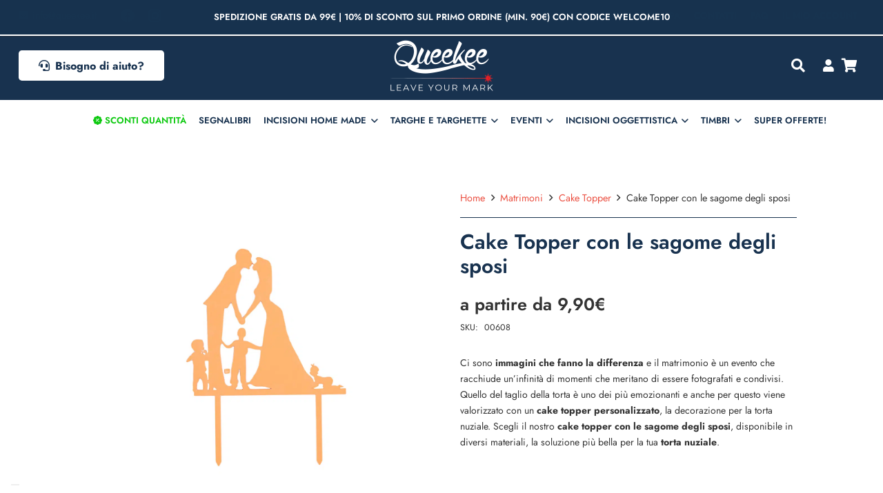

--- FILE ---
content_type: text/html; charset=UTF-8
request_url: https://www.queekee.it/prodotto/cake-topper-con-le-sagome-degli-sposi/
body_size: 79813
content:
<!DOCTYPE HTML>
<html lang="it-IT" prefix="og: https://ogp.me/ns#">
<head>
	<meta charset="UTF-8">
	
<!-- Ottimizzazione per i motori di ricerca di Rank Math - https://rankmath.com/ -->
<title>Cake Topper con le sagome degli sposi | Queekee</title>
<link data-rocket-prefetch href="https://cs.iubenda.com" rel="dns-prefetch">
<link data-rocket-prefetch href="https://cdn.iubenda.com" rel="dns-prefetch">
<link data-rocket-prefetch href="https://chimpstatic.com" rel="dns-prefetch">
<link data-rocket-prefetch href="https://connect.facebook.net" rel="dns-prefetch">
<link data-rocket-prefetch href="https://www.googletagmanager.com" rel="dns-prefetch">
<link data-rocket-prefetch href="https://js.stripe.com" rel="dns-prefetch">
<link data-rocket-preload as="style" data-wpr-hosted-gf-parameters="family=Jost%3A500%2C600%2C400%2C700%7Chttp%3A%2F%2FBitter%7CLato%7CLibre%20Baskerville%7CMontserrat%7CNeuton%7COpen%20Sans%7CPacifico%7CRaleway%7CRoboto%7CRoboto%20Condensed%7CSacramento%7CVarela%20Round%7CABeeZee%7CAbel%7CAbril%20Fatface%7CAlegreya%20Sans%7CAlex%20Brush%7CAlfa%20Slab%20One%7CAmarante%7CAmatic%20SC%7CAmita%7CArchitects%20Daughter%7CArizonia%7CArvo%7CAverage%20Sans%7CBad%20Script%7CBerkshire%20Swash%7CBigshot%20One%7CBowlby%20One%7CCabin%7CCabin%20Condensed%7CCabin%20Sketch%7CCherry%20Cream%20Soda%7CCodystar%7CComing%20Soon%7CCookie%7CCutive%20Mono%7CFjalla%20One%7CFreckle%20Face%7CFredericka%20the%20Great%7CGabriela%7CGrand%20Hotel%7CGreat%20Vibes%7CHabibi%7CHappy%20Monkey%7CJulius%20Sans%20One%7CJust%20Another%20Hand%7CKaushan%20Script%7CLobster%7CLobster%20Two%7CMaven%20Pro%7COregano%7CPlaster%7CPlayball%7CPontano%20Sans%7CQuicksand%7CRoboto%20Mono%7CRoboto%20Slab%7CTenor%20Sans%7CLato%7COpen%20Sans%7CLibre%20Baskerville%7CMontserrat%7CNeuton%7CRaleway%7CRoboto%7CSacramento%7CVarela%20Round%7CPacifico%7CBitter&display=swap" href="https://www.queekee.it/wp-content/cache/fonts/1/google-fonts/css/d/c/4/aa333471f891afacfee2947f443dc.css" rel="preload">
<link crossorigin data-rocket-preload as="font" href="https://www.queekee.it/wp-content/cache/fonts/1/google-fonts/fonts/s/jost/v20/92zatBhPNqw73oTd4g.woff2" rel="preload">
<link data-wpr-hosted-gf-parameters="family=Jost%3A500%2C600%2C400%2C700%7Chttp%3A%2F%2FBitter%7CLato%7CLibre%20Baskerville%7CMontserrat%7CNeuton%7COpen%20Sans%7CPacifico%7CRaleway%7CRoboto%7CRoboto%20Condensed%7CSacramento%7CVarela%20Round%7CABeeZee%7CAbel%7CAbril%20Fatface%7CAlegreya%20Sans%7CAlex%20Brush%7CAlfa%20Slab%20One%7CAmarante%7CAmatic%20SC%7CAmita%7CArchitects%20Daughter%7CArizonia%7CArvo%7CAverage%20Sans%7CBad%20Script%7CBerkshire%20Swash%7CBigshot%20One%7CBowlby%20One%7CCabin%7CCabin%20Condensed%7CCabin%20Sketch%7CCherry%20Cream%20Soda%7CCodystar%7CComing%20Soon%7CCookie%7CCutive%20Mono%7CFjalla%20One%7CFreckle%20Face%7CFredericka%20the%20Great%7CGabriela%7CGrand%20Hotel%7CGreat%20Vibes%7CHabibi%7CHappy%20Monkey%7CJulius%20Sans%20One%7CJust%20Another%20Hand%7CKaushan%20Script%7CLobster%7CLobster%20Two%7CMaven%20Pro%7COregano%7CPlaster%7CPlayball%7CPontano%20Sans%7CQuicksand%7CRoboto%20Mono%7CRoboto%20Slab%7CTenor%20Sans%7CLato%7COpen%20Sans%7CLibre%20Baskerville%7CMontserrat%7CNeuton%7CRaleway%7CRoboto%7CSacramento%7CVarela%20Round%7CPacifico%7CBitter&display=swap" href="https://www.queekee.it/wp-content/cache/fonts/1/google-fonts/css/d/c/4/aa333471f891afacfee2947f443dc.css" media="print" onload="this.media=&#039;all&#039;" rel="stylesheet">
<noscript data-wpr-hosted-gf-parameters=""><link rel="stylesheet" href="https://fonts.googleapis.com/css?family=Jost%3A500%2C600%2C400%2C700%7Chttp%3A%2F%2FBitter%7CLato%7CLibre%20Baskerville%7CMontserrat%7CNeuton%7COpen%20Sans%7CPacifico%7CRaleway%7CRoboto%7CRoboto%20Condensed%7CSacramento%7CVarela%20Round%7CABeeZee%7CAbel%7CAbril%20Fatface%7CAlegreya%20Sans%7CAlex%20Brush%7CAlfa%20Slab%20One%7CAmarante%7CAmatic%20SC%7CAmita%7CArchitects%20Daughter%7CArizonia%7CArvo%7CAverage%20Sans%7CBad%20Script%7CBerkshire%20Swash%7CBigshot%20One%7CBowlby%20One%7CCabin%7CCabin%20Condensed%7CCabin%20Sketch%7CCherry%20Cream%20Soda%7CCodystar%7CComing%20Soon%7CCookie%7CCutive%20Mono%7CFjalla%20One%7CFreckle%20Face%7CFredericka%20the%20Great%7CGabriela%7CGrand%20Hotel%7CGreat%20Vibes%7CHabibi%7CHappy%20Monkey%7CJulius%20Sans%20One%7CJust%20Another%20Hand%7CKaushan%20Script%7CLobster%7CLobster%20Two%7CMaven%20Pro%7COregano%7CPlaster%7CPlayball%7CPontano%20Sans%7CQuicksand%7CRoboto%20Mono%7CRoboto%20Slab%7CTenor%20Sans%7CLato%7COpen%20Sans%7CLibre%20Baskerville%7CMontserrat%7CNeuton%7CRaleway%7CRoboto%7CSacramento%7CVarela%20Round%7CPacifico%7CBitter&#038;display=swap"></noscript><link rel="preload" data-rocket-preload as="image" href="https://www.queekee.it/wp-content/uploads/2019/07/cake-topper-con-sagome.jpg" imagesrcset="https://www.queekee.it/wp-content/uploads/2019/07/cake-topper-con-sagome-600x600.jpg 600w, https://www.queekee.it/wp-content/uploads/2019/07/cake-topper-con-sagome-300x300.jpg 300w, https://www.queekee.it/wp-content/uploads/2019/07/cake-topper-con-sagome-150x150.jpg 150w, https://www.queekee.it/wp-content/uploads/2019/07/cake-topper-con-sagome-1024x1024.jpg 1024w, https://www.queekee.it/wp-content/uploads/2019/07/cake-topper-con-sagome-200x200.jpg 200w, https://www.queekee.it/wp-content/uploads/2019/07/cake-topper-con-sagome-500x500.jpg 500w, https://www.queekee.it/wp-content/uploads/2019/07/cake-topper-con-sagome-100x100.jpg 100w, https://www.queekee.it/wp-content/uploads/2019/07/cake-topper-con-sagome-400x400.jpg 400w, https://www.queekee.it/wp-content/uploads/2019/07/cake-topper-con-sagome.jpg 1200w" imagesizes="(max-width: 600px) 100vw, 600px" fetchpriority="high">
<meta name="description" content="Il cake topper con le sagome degli sposi è una delle soluzioni più eleganti e rappresentative per valorizzare e personalizzare la torta nuziale."/>
<meta name="robots" content="follow, index, max-snippet:-1, max-video-preview:-1, max-image-preview:large"/>
<link rel="canonical" href="https://www.queekee.it/prodotto/cake-topper-con-le-sagome-degli-sposi/" />
<meta property="og:locale" content="it_IT" />
<meta property="og:type" content="product" />
<meta property="og:title" content="Cake Topper con le sagome degli sposi | Queekee" />
<meta property="og:description" content="Il cake topper con le sagome degli sposi è una delle soluzioni più eleganti e rappresentative per valorizzare e personalizzare la torta nuziale." />
<meta property="og:url" content="https://www.queekee.it/prodotto/cake-topper-con-le-sagome-degli-sposi/" />
<meta property="og:site_name" content="Queekee" />
<meta property="og:updated_time" content="2025-03-18T17:35:23+01:00" />
<meta property="og:image" content="https://www.queekee.it/wp-content/uploads/2019/07/cake-topper-con-sagome.jpg" />
<meta property="og:image:secure_url" content="https://www.queekee.it/wp-content/uploads/2019/07/cake-topper-con-sagome.jpg" />
<meta property="og:image:width" content="1200" />
<meta property="og:image:height" content="1200" />
<meta property="og:image:alt" content="cake topper torta matrimonio" />
<meta property="og:image:type" content="image/jpeg" />
<meta property="product:price:amount" content="9.90" />
<meta property="product:price:currency" content="EUR" />
<meta property="product:availability" content="instock" />
<meta name="twitter:card" content="summary_large_image" />
<meta name="twitter:title" content="Cake Topper con le sagome degli sposi | Queekee" />
<meta name="twitter:description" content="Il cake topper con le sagome degli sposi è una delle soluzioni più eleganti e rappresentative per valorizzare e personalizzare la torta nuziale." />
<meta name="twitter:image" content="https://www.queekee.it/wp-content/uploads/2019/07/cake-topper-con-sagome.jpg" />
<meta name="twitter:label1" content="Prezzo" />
<meta name="twitter:data1" content="9,90&euro;" />
<meta name="twitter:label2" content="Disponibilità" />
<meta name="twitter:data2" content="In stock" />
<script type="application/ld+json" class="rank-math-schema">{"@context":"https://schema.org","@graph":[{"@type":"Place","@id":"https://www.queekee.it/#place","address":{"@type":"PostalAddress","streetAddress":"Via Incoronata, 138","addressLocality":"Vasto","addressRegion":"CH","postalCode":"66054","addressCountry":"Italia"}},{"@type":"Organization","@id":"https://www.queekee.it/#organization","name":"Queekee","url":"https://www.queekee.it","sameAs":["https://www.facebook.com/queekeetimbrieincisionipersonalizzate"],"email":"info@queekee.it","address":{"@type":"PostalAddress","streetAddress":"Via Incoronata, 138","addressLocality":"Vasto","addressRegion":"CH","postalCode":"66054","addressCountry":"Italia"},"logo":{"@type":"ImageObject","@id":"https://www.queekee.it/#logo","url":"https://www.queekee.it/wp-content/uploads/2021/01/logo_queekee_blue.png","contentUrl":"https://www.queekee.it/wp-content/uploads/2021/01/logo_queekee_blue.png","caption":"Queekee","inLanguage":"it-IT","width":"600","height":"300"},"contactPoint":[{"@type":"ContactPoint","telephone":"+393409079248","contactType":"customer support"}],"location":{"@id":"https://www.queekee.it/#place"}},{"@type":"WebSite","@id":"https://www.queekee.it/#website","url":"https://www.queekee.it","name":"Queekee","publisher":{"@id":"https://www.queekee.it/#organization"},"inLanguage":"it-IT"},{"@type":"ImageObject","@id":"https://www.queekee.it/wp-content/uploads/2019/07/cake-topper-con-sagome.jpg","url":"https://www.queekee.it/wp-content/uploads/2019/07/cake-topper-con-sagome.jpg","width":"1200","height":"1200","caption":"cake topper torta matrimonio","inLanguage":"it-IT"},{"@type":"ItemPage","@id":"https://www.queekee.it/prodotto/cake-topper-con-le-sagome-degli-sposi/#webpage","url":"https://www.queekee.it/prodotto/cake-topper-con-le-sagome-degli-sposi/","name":"Cake Topper con le sagome degli sposi | Queekee","datePublished":"2019-07-18T18:36:04+02:00","dateModified":"2025-03-18T17:35:23+01:00","isPartOf":{"@id":"https://www.queekee.it/#website"},"primaryImageOfPage":{"@id":"https://www.queekee.it/wp-content/uploads/2019/07/cake-topper-con-sagome.jpg"},"inLanguage":"it-IT"},{"@type":"Product","name":"Cake Topper con le sagome degli sposi | Queekee","description":"Il cake topper con le sagome degli sposi \u00e8 una delle soluzioni pi\u00f9 eleganti e rappresentative per valorizzare e personalizzare la torta nuziale.","sku":"00608","category":"Matrimoni &gt; Cake Topper","mainEntityOfPage":{"@id":"https://www.queekee.it/prodotto/cake-topper-con-le-sagome-degli-sposi/#webpage"},"image":[{"@type":"ImageObject","url":"https://www.queekee.it/wp-content/uploads/2019/07/cake-topper-con-sagome.jpg","height":"1200","width":"1200"},{"@type":"ImageObject","url":"https://www.queekee.it/wp-content/uploads/2018/06/topper.jpg","height":"1200","width":"1200"},{"@type":"ImageObject","url":"https://www.queekee.it/wp-content/uploads/2019/07/cake-topper-con-sagome-viola.jpg","height":"1200","width":"1200"},{"@type":"ImageObject","url":"https://www.queekee.it/wp-content/uploads/2018/06/3.jpg","height":"1200","width":"1200"},{"@type":"ImageObject","url":"https://www.queekee.it/wp-content/uploads/2018/06/4.jpg","height":"1200","width":"1200"},{"@type":"ImageObject","url":"https://www.queekee.it/wp-content/uploads/2018/06/5.jpg","height":"1200","width":"1200"},{"@type":"ImageObject","url":"https://www.queekee.it/wp-content/uploads/2019/07/cake-topper-compleanno.jpg","height":"1200","width":"1200"},{"@type":"ImageObject","url":"https://www.queekee.it/wp-content/uploads/2019/07/cake-topper-legno.jpg","height":"1200","width":"1200"},{"@type":"ImageObject","url":"https://www.queekee.it/wp-content/uploads/2019/07/cake-topper-love.jpg","height":"1200","width":"1200"},{"@type":"ImageObject","url":"https://www.queekee.it/wp-content/uploads/2018/06/glitterate.jpg","height":"800","width":"800"},{"@type":"ImageObject","url":"https://www.queekee.it/wp-content/uploads/2018/06/pastels.jpg","height":"800","width":"800"}],"offers":{"@type":"Offer","price":"9.90","priceCurrency":"EUR","priceValidUntil":"2027-12-31","availability":"http://schema.org/InStock","itemCondition":"NewCondition","url":"https://www.queekee.it/prodotto/cake-topper-con-le-sagome-degli-sposi/","seller":{"@type":"Organization","@id":"https://www.queekee.it/","name":"Queekee","url":"https://www.queekee.it","logo":"https://www.queekee.it/wp-content/uploads/2021/01/logo_queekee_blue.png"}},"@id":"https://www.queekee.it/prodotto/cake-topper-con-le-sagome-degli-sposi/#richSnippet"}]}</script>
<!-- /Rank Math WordPress SEO plugin -->

<link rel='dns-prefetch' href='//cdn.iubenda.com' />
<link rel='dns-prefetch' href='//fonts.googleapis.com' />
<link href='https://fonts.gstatic.com' crossorigin rel='preconnect' />
<link rel="alternate" type="application/rss+xml" title="Queekee &raquo; Feed" href="https://www.queekee.it/feed/" />
<link rel="alternate" type="application/rss+xml" title="Queekee &raquo; Feed dei commenti" href="https://www.queekee.it/comments/feed/" />
<link rel="alternate" title="oEmbed (JSON)" type="application/json+oembed" href="https://www.queekee.it/wp-json/oembed/1.0/embed?url=https%3A%2F%2Fwww.queekee.it%2Fprodotto%2Fcake-topper-con-le-sagome-degli-sposi%2F" />
<link rel="alternate" title="oEmbed (XML)" type="text/xml+oembed" href="https://www.queekee.it/wp-json/oembed/1.0/embed?url=https%3A%2F%2Fwww.queekee.it%2Fprodotto%2Fcake-topper-con-le-sagome-degli-sposi%2F&#038;format=xml" />
<meta name="viewport" content="width=device-width, initial-scale=1">
<meta name="theme-color" content="#18324F">
<style id='wp-img-auto-sizes-contain-inline-css'>
img:is([sizes=auto i],[sizes^="auto," i]){contain-intrinsic-size:3000px 1500px}
/*# sourceURL=wp-img-auto-sizes-contain-inline-css */
</style>
<link data-minify="1" rel='stylesheet' id='berocket_mm_quantity_style-css' href='https://www.queekee.it/wp-content/cache/min/1/wp-content/plugins/woocommerce-minmax-quantity/css/shop.css?ver=1768777238' media='all' />
<link data-minify="1" rel='stylesheet' id='themecomplete-epo-css' href='https://www.queekee.it/wp-content/cache/min/1/wp-content/plugins/woocommerce-tm-extra-product-options/assets/css/epo.min.css?ver=1768777499' media='all' />
<link rel='stylesheet' id='themecomplete-epo-smallscreen-css' href='https://www.queekee.it/wp-content/plugins/woocommerce-tm-extra-product-options/assets/css/tm-epo-smallscreen.min.css?ver=7.5.6' media='only screen and (max-width: 768px)' />
<style id='themecomplete-styles-header-inline-css'>
:root {--tcgaprow: 15px;--tcgapcolumn: 15px;}
/*# sourceURL=themecomplete-styles-header-inline-css */
</style>
<style id='wp-emoji-styles-inline-css'>

	img.wp-smiley, img.emoji {
		display: inline !important;
		border: none !important;
		box-shadow: none !important;
		height: 1em !important;
		width: 1em !important;
		margin: 0 0.07em !important;
		vertical-align: -0.1em !important;
		background: none !important;
		padding: 0 !important;
	}
/*# sourceURL=wp-emoji-styles-inline-css */
</style>
<link data-minify="1" rel='stylesheet' id='disable-payment-method-for-woocommerce-css' href='https://www.queekee.it/wp-content/cache/min/1/wp-content/plugins/disable-payment-method-for-woocommerce/public/css/style.css?ver=1768777238' media='all' />
<link rel='stylesheet' id='wcpb-product-badges-public-css' href='https://www.queekee.it/wp-content/plugins/wcpb-product-badges/assets/css/public.min.css?ver=3.4.0' media='all' />
<style id='woocommerce-inline-inline-css'>
.woocommerce form .form-row .required { visibility: visible; }
/*# sourceURL=woocommerce-inline-inline-css */
</style>
<link data-minify="1" rel='stylesheet' id='dndmfu-wc-pro-css' href='https://www.queekee.it/wp-content/cache/min/1/wp-content/plugins/drag-and-drop-file-uploads-wc-pro/assets/css/dnd-upload-wc.css?ver=1768777238' media='all' />

<link rel='stylesheet' id='chaty-front-css-css' href='https://www.queekee.it/wp-content/plugins/chaty/css/chaty-front.min.css?ver=3.5.11755787136' media='all' />
<link data-minify="1" rel='stylesheet' id='wc_stripe_express_checkout_style-css' href='https://www.queekee.it/wp-content/cache/min/1/wp-content/plugins/woocommerce-gateway-stripe/build/express-checkout.css?ver=1768777517' media='all' />
<link rel='stylesheet' id='us-style-css' href='//www.queekee.it/wp-content/themes/Impreza/css/style.min.css?ver=8.42' media='all' />
<link rel='stylesheet' id='us-woocommerce-css' href='//www.queekee.it/wp-content/themes/Impreza/common/css/plugins/woocommerce.min.css?ver=8.42' media='all' />
<link rel='stylesheet' id='theme-style-css' href='//www.queekee.it/wp-content/themes/Impreza-child/style.css?ver=8.42' media='all' />
<link rel='stylesheet' id='cp-animate-slide-css' href='https://www.queekee.it/wp-content/plugins/convertplug/modules/assets/css/minified-animation/slide.min.css?ver=3.6.2' media='all' />
<link rel='stylesheet' id='convert-plus-info-bar-style-css' href='https://www.queekee.it/wp-content/plugins/convertplug/modules/info_bar/assets/css/info_bar.min.css?ver=3.6.2' media='all' />
<style id='themecomplete-extra-css-inline-css'>
.tm-description {
    clear: both;
    font-size: 11px;
}
/*# sourceURL=themecomplete-extra-css-inline-css */
</style>
<script type="text/template" id="tmpl-variation-template">
	<div class="woocommerce-variation-description">{{{ data.variation.variation_description }}}</div>
	<div class="woocommerce-variation-price">{{{ data.variation.price_html }}}</div>
	<div class="woocommerce-variation-availability">{{{ data.variation.availability_html }}}</div>
</script>
<script type="text/template" id="tmpl-unavailable-variation-template">
	<p role="alert">Questo prodotto non è disponibile. Scegli un&#039;altra combinazione.</p>
</script>
<script src="https://www.queekee.it/wp-includes/js/jquery/jquery.min.js?ver=3.7.1" id="jquery-core-js"></script>
<script src="https://www.queekee.it/wp-includes/js/jquery/jquery-migrate.min.js?ver=3.4.1" id="jquery-migrate-js"></script>

<script  type="text/javascript" class=" _iub_cs_skip" id="iubenda-head-inline-scripts-0">
var _iub = _iub || [];
_iub.csConfiguration = {"invalidateConsentWithoutLog":true,"cookiePolicyInOtherWindow":true,"askConsentAtCookiePolicyUpdate":true,"consentOnContinuedBrowsing":false,"perPurposeConsent":true,"whitelabel":false,"lang":"it","siteId":1263475,"floatingPreferencesButtonDisplay":"bottom-left","cookiePolicyId":53443416, "banner":{ "closeButtonDisplay":false,"acceptButtonDisplay":true,"customizeButtonDisplay":true,"acceptButtonColor":"#ffffff","acceptButtonCaptionColor":"#18324f","customizeButtonColor":"#ffffff","customizeButtonCaptionColor":"#18324f","rejectButtonDisplay":true,"rejectButtonColor":"#ffffff","rejectButtonCaptionColor":"#18324f","listPurposes":true,"explicitWithdrawal":true,"position":"bottom","textColor":"white","backgroundColor":"#18324f" }};

//# sourceURL=iubenda-head-inline-scripts-0
</script>
<script data-minify="1"  type="text/javascript" charset="UTF-8" async="" class=" _iub_cs_skip" src="https://www.queekee.it/wp-content/cache/min/1/cs/iubenda_cs.js?ver=1768777239" id="iubenda-head-scripts-0-js"></script>
<script src="https://www.queekee.it/wp-includes/js/underscore.min.js?ver=1.13.7" id="underscore-js"></script>
<script id="wp-util-js-extra">
var _wpUtilSettings = {"ajax":{"url":"/wp-admin/admin-ajax.php"}};
//# sourceURL=wp-util-js-extra
</script>
<script src="https://www.queekee.it/wp-includes/js/wp-util.min.js?ver=6.9" id="wp-util-js"></script>
<script src="https://www.queekee.it/wp-content/plugins/woocommerce/assets/js/jquery-blockui/jquery.blockUI.min.js?ver=2.7.0-wc.10.4.3" id="wc-jquery-blockui-js" data-wp-strategy="defer"></script>
<script data-minify="1" src="https://www.queekee.it/wp-content/cache/min/1/wp-content/plugins/disable-payment-method-for-woocommerce/public/js/disable-payment-method.js?ver=1768777239" id="disable-payment-method-for-woocommerce-js"></script>
<script data-minify="1" src="https://www.queekee.it/wp-content/cache/min/1/wp-content/plugins/woocommerce-minmax-quantity/js/frontend.js?ver=1768777239" id="berocket-front-cart-js-js"></script>
<script src="https://www.queekee.it/wp-content/plugins/woocommerce/assets/js/zoom/jquery.zoom.min.js?ver=1.7.21-wc.10.4.3" id="wc-zoom-js" defer data-wp-strategy="defer"></script>
<script src="https://www.queekee.it/wp-content/plugins/woocommerce/assets/js/flexslider/jquery.flexslider.min.js?ver=2.7.2-wc.10.4.3" id="wc-flexslider-js" defer data-wp-strategy="defer"></script>
<script id="wc-single-product-js-extra">
var wc_single_product_params = {"i18n_required_rating_text":"Seleziona una valutazione","i18n_rating_options":["1 stella su 5","2 stelle su 5","3 stelle su 5","4 stelle su 5","5 stelle su 5"],"i18n_product_gallery_trigger_text":"Visualizza la galleria di immagini a schermo intero","review_rating_required":"yes","flexslider":{"rtl":false,"animation":"slide","smoothHeight":true,"directionNav":false,"controlNav":"thumbnails","slideshow":false,"animationSpeed":500,"animationLoop":false,"allowOneSlide":false},"zoom_enabled":"1","zoom_options":[],"photoswipe_enabled":"","photoswipe_options":{"shareEl":false,"closeOnScroll":false,"history":false,"hideAnimationDuration":0,"showAnimationDuration":0},"flexslider_enabled":"1"};
//# sourceURL=wc-single-product-js-extra
</script>
<script src="https://www.queekee.it/wp-content/plugins/woocommerce/assets/js/frontend/single-product.min.js?ver=10.4.3" id="wc-single-product-js" defer data-wp-strategy="defer"></script>
<script src="https://www.queekee.it/wp-content/plugins/woocommerce/assets/js/js-cookie/js.cookie.min.js?ver=2.1.4-wc.10.4.3" id="wc-js-cookie-js" defer data-wp-strategy="defer"></script>
<script id="woocommerce-js-extra">
var woocommerce_params = {"ajax_url":"/wp-admin/admin-ajax.php","wc_ajax_url":"/?wc-ajax=%%endpoint%%","i18n_password_show":"Mostra password","i18n_password_hide":"Nascondi password"};
//# sourceURL=woocommerce-js-extra
</script>
<script src="https://www.queekee.it/wp-content/plugins/woocommerce/assets/js/frontend/woocommerce.min.js?ver=10.4.3" id="woocommerce-js" defer data-wp-strategy="defer"></script>
<script></script><link rel="https://api.w.org/" href="https://www.queekee.it/wp-json/" /><link rel="alternate" title="JSON" type="application/json" href="https://www.queekee.it/wp-json/wp/v2/product/43045" /><link rel="EditURI" type="application/rsd+xml" title="RSD" href="https://www.queekee.it/xmlrpc.php?rsd" />
<meta name="generator" content="WordPress 6.9" />
<link rel='shortlink' href='https://www.queekee.it/?p=43045' />
<style></style>		<script id="us_add_no_touch">
			if ( ! /Android|webOS|iPhone|iPad|iPod|BlackBerry|IEMobile|Opera Mini/i.test( navigator.userAgent ) ) {
				document.documentElement.classList.add( "no-touch" );
			}
		</script>
				<script id="us_color_scheme_switch_class">
			if ( document.cookie.includes( "us_color_scheme_switch_is_on=true" ) ) {
				document.documentElement.classList.add( "us-color-scheme-on" );
			}
		</script>
			<noscript><style>.woocommerce-product-gallery{ opacity: 1 !important; }</style></noscript>
	<meta name="generator" content="Powered by WPBakery Page Builder - drag and drop page builder for WordPress."/>
<link rel="icon" href="https://www.queekee.it/wp-content/uploads/2018/03/cropped-Tavola-disegno-10-100x100.png" sizes="32x32" />
<link rel="icon" href="https://www.queekee.it/wp-content/uploads/2018/03/cropped-Tavola-disegno-10-200x200.png" sizes="192x192" />
<link rel="apple-touch-icon" href="https://www.queekee.it/wp-content/uploads/2018/03/cropped-Tavola-disegno-10-200x200.png" />
<meta name="msapplication-TileImage" content="https://www.queekee.it/wp-content/uploads/2018/03/cropped-Tavola-disegno-10-300x300.png" />
		<style id="wp-custom-css">
			.tc-inline-description {
    font-size: 12px;
    line-height: 20px;
    margin-bottom: 20px;
	background-color: #18324F;
		color: #ffffff;
	  padding: 3px 5px 3px 5px;
}

.tm-extra-product-options .tm-extra-product-options-date .ui-tm-datepicker-trigger {
	display: inline-flex !important;
}

.tm-extra-product-options .tm-epo-datepicker {
	margin-bottom: 15px !important;
}


.tc-extra-product-options .cpf-type-textarea .tmcp-field-wrap label.fullwidth .tm-epo-field {
    margin-bottom: 20px !important;
}

.tc-chars { 
margin-bottom: 15px !important;
}

.tm-extra-product-options .tc-element-inner-wrap .tc-row {
    gap: 0px !important;
}


.tc-extra-product-options .cpf-type-textfield .tmcp-field-wrap label.fullwidth .tm-epo-field {
    width: 100%;
    font-size: 11px;
    margin-bottom: 20px !important;
}

.tm-extra-product-options ul.tmcp-ul-wrap li.tmcp-field-wrap .tmcp-field-wrap-inner {
    align-items: flex-start;
}


.tc-max-file-size {
    margin-bottom: 25px;
}


.tm-extra-product-options .tc-row, .tc-row {
	gap: 0px;
}


.tc-extra-product-options.tc-show {
	margin-top: 25px;
}


p.demo_store a:hover {
	color: #ccc;
}

p.demo_store a {
	color: #E0D826;
}

p.demo_store {
    background: #18324F !important;
}


.tc-extra-product-options .tmcp-field-wrap label.cpf-upload-container-basic .cpf-upload-wrap {
	padding: 0;
    
}

.sconto {
	color:#0CC90F;
}

.rp_wcdpd_pricing_table_product_name, .rp_wcdpd_pricing_table_quantity, .rp_wcdpd_pricing_table_quantity_multiple {
    letter-spacing: 1px;
}

.no {
	display:none !important;
}

.red {
	color: #EB5244;
}

.woocommerce .cart .quantity, .woocommerce .cart .quantity+.button {
    vertical-align: top !important;
}

input:not([type="submit"]) {
    margin-bottom: 10px;
}

.wdp_bulk_table_content .wdp_pricing_table_caption {
    font-weight: 600;
    text-transform: uppercase;
    margin-bottom: 7px;
}

.tm-extra-product-options .tm-epo-element-label {
    font-weight: 700;
    margin-bottom: 5px;
    font-size: 14px;
    font-family: Jost;
    text-transform: uppercase;
}

.tm-epo-totals {
    clear: both;
    padding-bottom: 0em;
    padding-top: 1em;
}

.tm-epo-required {
    color: red;
    margin-right: 3px;
}

.w-post-elm p {
    margin: 0 0 0.5em !important;
}

.w-post-elm li {
    margin: 0 0 0.5rem !important;
}

.tm-description {
    clear: both;
    font-size: 12px !important;
	  margin-bottom: 15px !important
}

input[type="checkbox"], input[type="radio"] {
	vertical-align: -webkit-baseline-middle !important;
}

.woocommerce .form-row label.inline {
    display: inline;
    vertical-align: top;
    margin: 0.6rem 0px 0 0rem;
    font-size: 16px;
}

.woocommerce .checkout_coupon p {
	margin-bottom: 15px !important;
}

.w-filter.state_desktop.style_drop_default .w-filter-item-title, .select2-selection, select, input:not([type="submit"]) {
    min-height: 2.8rem;
    line-height: 2.8rem;
    padding: 0 0.8rem;
}

.tm-epo-field.tmcp-select {
    width: 100%;
    max-width: 100%;
    display: initial;
    margin-bottom: 20px !important;
	
}

.tmcp-textfield {
 margin-bottom: 0px !important;
}

.woocommerce .stock {
    margin-bottom: 20px !important;
}


.single-product .woocommerce-price-suffix {
  display: none !important;
}

.woocommerce-price-suffix {
	display: block;
}


.g-breadcrumbs-separator {
    margin: 0 0.6em !important;
}

.woocommerce .related>h2, .woocommerce .upsells>h2, .woocommerce .cross-sells>h2 {
    margin-bottom: .6rem;
    font-size: 1.5rem;
}

.woocommerce .products .woocommerce-loop-product__title {
    font-size: 0.8rem;
    margin: .8rem 0 .6rem;
    padding: 0;
    font-family: 'Jost'!important;
	  text-align: center !important;
}

.woocommerce .button.add_to_cart_button {
    font-weight: 600 !important;
	  width: 100%;
}

.woocommerce .products .price {
    display: block;
    font-size: 1.2rem;
    line-height: 1.4;
    font-weight: 600;
    text-align: center;
}

.woocommerce p.form-submit {
    margin-top: 25px !important;
}

.w-grid-item-h {
    height: fit-content !important;
}
.l-header .w-socials {
    line-height: 0;
}

.header_hor .l-subheader-cell.at_right>* {
    margin-left: 0.8rem;
}		</style>
		<noscript><style> .wpb_animate_when_almost_visible { opacity: 1; }</style></noscript><script class="tm-hidden" type="text/template" id="tmpl-tc-cart-options-popup">
	<div class='header'>
		<h3>{{{ data.title }}}</h3>
	</div>
	<div id='{{{ data.id }}}' class='float-editbox'>{{{ data.html }}}</div>
	<div class='footer'>
		<div class='inner'>
			<span class='tm-button button button-secondary button-large floatbox-cancel'>{{{ data.close }}}</span>
		</div>
	</div>
</script>
<script class="tm-hidden" type="text/template" id="tmpl-tc-lightbox">
	<div class="tc-lightbox-wrap">
		<span class="tc-lightbox-button tcfa tcfa-search tc-transition tcinit"></span>
	</div>
</script>
<script class="tm-hidden" type="text/template" id="tmpl-tc-lightbox-zoom">
	<span class="tc-lightbox-button-close tcfa tcfa-times"></span>
	{{{ data.img }}}
</script>
<script class="tm-hidden" type="text/template" id="tmpl-tc-final-totals">
	<dl class="tm-extra-product-options-totals tm-custom-price-totals">
		<# if (data.show_unit_price==true){ #>		<dt class="tm-unit-price">{{{ data.unit_price }}}</dt>
		<dd class="tm-unit-price">
		{{{ data.totals_box_before_unit_price }}}<span class="price amount options">{{{ data.formatted_unit_price }}}</span>{{{ data.totals_box_after_unit_price }}}
		</dd>		<# } #>
		<# if (data.show_options_vat==true){ #>		<dt class="tm-vat-options-totals">{{{ data.options_vat_total }}}</dt>
		<dd class="tm-vat-options-totals">
		{{{ data.totals_box_before_vat_options_totals_price }}}<span class="price amount options">{{{ data.formatted_vat_options_total }}}</span>{{{ data.totals_box_after_vat_options_totals_price }}}
		</dd>		<# } #>
		<# if (data.show_options_total==true){ #>		<dt class="tm-options-totals">{{{ data.options_total }}}</dt>
		<dd class="tm-options-totals">
		{{{ data.totals_box_before_options_totals_price }}}<span class="price amount options">{{{ data.formatted_options_total }}}</span>{{{ data.totals_box_after_options_totals_price }}}
		</dd>		<# } #>
		<# if (data.show_fees_total==true){ #>		<dt class="tm-fee-totals">{{{ data.fees_total }}}</dt>
		<dd class="tm-fee-totals">
		{{{ data.totals_box_before_fee_totals_price }}}<span class="price amount fees">{{{ data.formatted_fees_total }}}</span>{{{ data.totals_box_after_fee_totals_price }}}
		</dd>		<# } #>
		<# if (data.show_extra_fee==true){ #>		<dt class="tm-extra-fee">{{{ data.extra_fee }}}</dt>
		<dd class="tm-extra-fee">
		{{{ data.totals_box_before_extra_fee_price }}}<span class="price amount options extra-fee">{{{ data.formatted_extra_fee }}}</span>{{{ data.totals_box_after_extra_fee_price }}}
		</dd>		<# } #>
		<# if (data.show_final_total==true){ #>		<dt class="tm-final-totals">{{{ data.final_total }}}</dt>
		<dd class="tm-final-totals">
		{{{ data.totals_box_before_final_totals_price }}}<span class="price amount final">{{{ data.formatted_final_total }}}</span>{{{ data.totals_box_after_final_totals_price }}}
		</dd>		<# } #>
			</dl>
</script>
<script class="tm-hidden" type="text/template" id="tmpl-tc-plain-price">
	{{{ data.price }}}
</script>
<script class="tm-hidden" type="text/template" id="tmpl-tc-suffix">
	</script>
<script class="tm-hidden" type="text/template" id="tmpl-tc-main-suffix">
	</script>
<script class="tm-hidden" type="text/template" id="tmpl-tc-price">
	&lt;span class=&quot;woocommerce-Price-amount amount&quot;&gt;&lt;bdi&gt;{{{ data.price }}}&lt;span class=&quot;woocommerce-Price-currencySymbol&quot;&gt;&euro;&lt;/span&gt;&lt;/bdi&gt;&lt;/span&gt;</script>
<script class="tm-hidden" type="text/template" id="tmpl-tc-price-m">
	&lt;span class=&quot;woocommerce-Price-amount amount&quot;&gt;&lt;bdi&gt;-{{{ data.price }}}&lt;span class=&quot;woocommerce-Price-currencySymbol&quot;&gt;&euro;&lt;/span&gt;&lt;/bdi&gt;&lt;/span&gt;</script>
<script class="tm-hidden" type="text/template" id="tmpl-tc-sale-price">
	&lt;del aria-hidden=&quot;true&quot;&gt;&lt;span class=&quot;woocommerce-Price-amount amount&quot;&gt;&lt;bdi&gt;{{{ data.price }}}&lt;span class=&quot;woocommerce-Price-currencySymbol&quot;&gt;&euro;&lt;/span&gt;&lt;/bdi&gt;&lt;/span&gt;&lt;/del&gt; &lt;span class=&quot;screen-reader-text&quot;&gt;Il prezzo originale era: {{{ data.price }}}&euro;.&lt;/span&gt;&lt;ins aria-hidden=&quot;true&quot;&gt;&lt;span class=&quot;woocommerce-Price-amount amount&quot;&gt;&lt;bdi&gt;{{{ data.sale_price }}}&lt;span class=&quot;woocommerce-Price-currencySymbol&quot;&gt;&euro;&lt;/span&gt;&lt;/bdi&gt;&lt;/span&gt;&lt;/ins&gt;&lt;span class=&quot;screen-reader-text&quot;&gt;Il prezzo attuale è: {{{ data.sale_price }}}&euro;.&lt;/span&gt;</script>
<script class="tm-hidden" type="text/template" id="tmpl-tc-sale-price-m10">
	&lt;del aria-hidden=&quot;true&quot;&gt;&lt;span class=&quot;woocommerce-Price-amount amount&quot;&gt;&lt;bdi&gt;-{{{ data.price }}}&lt;span class=&quot;woocommerce-Price-currencySymbol&quot;&gt;&euro;&lt;/span&gt;&lt;/bdi&gt;&lt;/span&gt;&lt;/del&gt; &lt;span class=&quot;screen-reader-text&quot;&gt;Il prezzo originale era: -{{{ data.price }}}&euro;.&lt;/span&gt;&lt;ins aria-hidden=&quot;true&quot;&gt;&lt;span class=&quot;woocommerce-Price-amount amount&quot;&gt;&lt;bdi&gt;{{{ data.sale_price }}}&lt;span class=&quot;woocommerce-Price-currencySymbol&quot;&gt;&euro;&lt;/span&gt;&lt;/bdi&gt;&lt;/span&gt;&lt;/ins&gt;&lt;span class=&quot;screen-reader-text&quot;&gt;Il prezzo attuale è: {{{ data.sale_price }}}&euro;.&lt;/span&gt;</script>
<script class="tm-hidden" type="text/template" id="tmpl-tc-sale-price-m01">
	&lt;del aria-hidden=&quot;true&quot;&gt;&lt;span class=&quot;woocommerce-Price-amount amount&quot;&gt;&lt;bdi&gt;{{{ data.price }}}&lt;span class=&quot;woocommerce-Price-currencySymbol&quot;&gt;&euro;&lt;/span&gt;&lt;/bdi&gt;&lt;/span&gt;&lt;/del&gt; &lt;span class=&quot;screen-reader-text&quot;&gt;Il prezzo originale era: {{{ data.price }}}&euro;.&lt;/span&gt;&lt;ins aria-hidden=&quot;true&quot;&gt;&lt;span class=&quot;woocommerce-Price-amount amount&quot;&gt;&lt;bdi&gt;-{{{ data.sale_price }}}&lt;span class=&quot;woocommerce-Price-currencySymbol&quot;&gt;&euro;&lt;/span&gt;&lt;/bdi&gt;&lt;/span&gt;&lt;/ins&gt;&lt;span class=&quot;screen-reader-text&quot;&gt;Il prezzo attuale è: -{{{ data.sale_price }}}&euro;.&lt;/span&gt;</script>
<script class="tm-hidden" type="text/template" id="tmpl-tc-sale-price-m11">
	&lt;del aria-hidden=&quot;true&quot;&gt;&lt;span class=&quot;woocommerce-Price-amount amount&quot;&gt;&lt;bdi&gt;-{{{ data.price }}}&lt;span class=&quot;woocommerce-Price-currencySymbol&quot;&gt;&euro;&lt;/span&gt;&lt;/bdi&gt;&lt;/span&gt;&lt;/del&gt; &lt;span class=&quot;screen-reader-text&quot;&gt;Il prezzo originale era: -{{{ data.price }}}&euro;.&lt;/span&gt;&lt;ins aria-hidden=&quot;true&quot;&gt;&lt;span class=&quot;woocommerce-Price-amount amount&quot;&gt;&lt;bdi&gt;-{{{ data.sale_price }}}&lt;span class=&quot;woocommerce-Price-currencySymbol&quot;&gt;&euro;&lt;/span&gt;&lt;/bdi&gt;&lt;/span&gt;&lt;/ins&gt;&lt;span class=&quot;screen-reader-text&quot;&gt;Il prezzo attuale è: -{{{ data.sale_price }}}&euro;.&lt;/span&gt;</script>
<script class="tm-hidden" type="text/template" id="tmpl-tc-section-pop-link">
	<div id="tm-section-pop-up" class="floatbox fl-overlay tm-section-pop-up single">
	<div class="tm-extra-product-options flasho tc-wrapper tm-animated appear">
		<div class='header'><h3>{{{ data.title }}}</h3></div>
		<div class="float-editbox" id="tc-floatbox-content"></div>
		<div class='footer'>
			<div class='inner'>
				<span class='tm-button button button-secondary button-large floatbox-cancel'>{{{ data.close }}}</span>
			</div>
		</div>
	</div>
	</div>
</script>
<script class="tm-hidden" type="text/template" id="tmpl-tc-floating-box-nks"><# if (data.values.length) {#>
	{{{ data.html_before }}}
	<div class="tc-row tm-fb-labels">
		<span class="tc-cell tcwidth tcwidth-25 tm-fb-title">{{{ data.option_label }}}</span>
		<span class="tc-cell tcwidth tcwidth-25 tm-fb-value">{{{ data.option_value }}}</span>
		<span class="tc-cell tcwidth tcwidth-25 tm-fb-quantity">{{{ data.option_qty }}}</span>
		<span class="tc-cell tcwidth tcwidth-25 tm-fb-price">{{{ data.option_price }}}</span>
	</div>
	<# for (var i = 0; i < data.values.length; i++) { #>
		<# if (data.values[i].label_show=='' || data.values[i].value_show=='') {#>
	<div class="tc-row tm-fb-data">
			<# if (data.values[i].label_show=='') {#>
		<span class="tc-cell tcwidth tcwidth-25 tm-fb-title">{{{ data.values[i].title }}}</span>
			<# } #>
			<# if (data.values[i].value_show=='') {#>
		<span class="tc-cell tcwidth tcwidth-25 tm-fb-value">{{{ data.values[i].value }}}</span>
			<# } #>
		<span class="tc-cell tcwidth tcwidth-25 tm-fb-quantity">{{{ data.values[i].quantity }}}</span>
		<span class="tc-cell tcwidth tcwidth-25 tm-fb-price">{{{ data.values[i].price }}}</span>
	</div>
		<# } #>
	<# } #>
	{{{ data.html_after }}}
	<# }#>
	{{{ data.totals }}}</script>
<script class="tm-hidden" type="text/template" id="tmpl-tc-floating-box"><# if (data.values.length) {#>
	{{{ data.html_before }}}
	<dl class="tm-fb">
		<# for (var i = 0; i < data.values.length; i++) { #>
			<# if (data.values[i].label_show=='') {#>
		<dt class="tm-fb-title">{{{ data.values[i].title }}}</dt>
			<# } #>
			<# if (data.values[i].value_show=='') {#>
		<dd class="tm-fb-value">{{{ data.values[i].value }}}<# if (data.values[i].quantity > 1) {#><span class="tm-fb-quantity"> &times; {{{ data.values[i].quantity }}}</span><#}#></dd>
			<# } #>
		<# } #>
	</dl>
	{{{ data.html_after }}}
	<# }#>{{{ data.totals }}}</script>
<script class="tm-hidden" type="text/template" id="tmpl-tc-chars-remanining">
	<span class="tc-chars">
		<span class="tc-chars-remanining">{{{ data.maxlength }}}</span>
		<span class="tc-remaining"> {{{ data.characters_remaining }}}</span>
	</span>
</script>
<script class="tm-hidden" type="text/template" id="tmpl-tc-formatted-price">{{{ data.before_price_text }}}<# if (data.customer_price_format_wrap_start) {#>
	{{{ data.customer_price_format_wrap_start }}}
	<# } #>&lt;span class=&quot;woocommerce-Price-amount amount&quot;&gt;&lt;bdi&gt;{{{ data.price }}}&lt;span class=&quot;woocommerce-Price-currencySymbol&quot;&gt;&euro;&lt;/span&gt;&lt;/bdi&gt;&lt;/span&gt;<# if (data.customer_price_format_wrap_end) {#>
	{{{ data.customer_price_format_wrap_end }}}
	<# } #>{{{ data.after_price_text }}}</script>
<script class="tm-hidden" type="text/template" id="tmpl-tc-formatted-sale-price">{{{ data.before_price_text }}}<# if (data.customer_price_format_wrap_start) {#>
	{{{ data.customer_price_format_wrap_start }}}
	<# } #>&lt;del aria-hidden=&quot;true&quot;&gt;&lt;span class=&quot;woocommerce-Price-amount amount&quot;&gt;&lt;bdi&gt;{{{ data.price }}}&lt;span class=&quot;woocommerce-Price-currencySymbol&quot;&gt;&euro;&lt;/span&gt;&lt;/bdi&gt;&lt;/span&gt;&lt;/del&gt; &lt;span class=&quot;screen-reader-text&quot;&gt;Il prezzo originale era: {{{ data.price }}}&euro;.&lt;/span&gt;&lt;ins aria-hidden=&quot;true&quot;&gt;&lt;span class=&quot;woocommerce-Price-amount amount&quot;&gt;&lt;bdi&gt;{{{ data.sale_price }}}&lt;span class=&quot;woocommerce-Price-currencySymbol&quot;&gt;&euro;&lt;/span&gt;&lt;/bdi&gt;&lt;/span&gt;&lt;/ins&gt;&lt;span class=&quot;screen-reader-text&quot;&gt;Il prezzo attuale è: {{{ data.sale_price }}}&euro;.&lt;/span&gt;<# if (data.customer_price_format_wrap_end) {#>
	{{{ data.customer_price_format_wrap_end }}}
	<# } #>{{{ data.after_price_text }}}</script>
<script class="tm-hidden" type="text/template" id="tmpl-tc-upload-messages">
	<div class="header">
		<h3>{{{ data.title }}}</h3>
	</div>
	<div class="float-editbox" id="tc-floatbox-content">
		<div class="tc-upload-messages">
			<div class="tc-upload-message">{{{ data.message }}}</div>
			<# for (var id in data.files) {
				if (data.files.hasOwnProperty(id)) {#>
					<# for (var i in id) {
						if (data.files[id].hasOwnProperty(i)) {#>
						<div class="tc-upload-files">{{{ data.files[id][i] }}}</div>
						<# }
					}#>
				<# }
			}#>
		</div>
	</div>
	<div class="footer">
		<div class="inner">&nbsp;</div>
	</div>
</script>
		<style id="us-icon-fonts">@font-face{font-display:swap;font-style:normal;font-family:"fontawesome";font-weight:900;src:url("//www.queekee.it/wp-content/themes/Impreza/fonts/fa-solid-900.woff2?ver=8.42") format("woff2")}.fas{font-family:"fontawesome";font-weight:900}@font-face{font-display:swap;font-style:normal;font-family:"fontawesome";font-weight:400;src:url("//www.queekee.it/wp-content/themes/Impreza/fonts/fa-regular-400.woff2?ver=8.42") format("woff2")}.far{font-family:"fontawesome";font-weight:400}@font-face{font-display:swap;font-style:normal;font-family:"fontawesome";font-weight:300;src:url("//www.queekee.it/wp-content/themes/Impreza/fonts/fa-light-300.woff2?ver=8.42") format("woff2")}.fal{font-family:"fontawesome";font-weight:300}@font-face{font-display:swap;font-style:normal;font-family:"Font Awesome 5 Duotone";font-weight:900;src:url("//www.queekee.it/wp-content/themes/Impreza/fonts/fa-duotone-900.woff2?ver=8.42") format("woff2")}.fad{font-family:"Font Awesome 5 Duotone";font-weight:900}.fad{position:relative}.fad:before{position:absolute}.fad:after{opacity:0.4}@font-face{font-display:swap;font-style:normal;font-family:"Font Awesome 5 Brands";font-weight:400;src:url("//www.queekee.it/wp-content/themes/Impreza/fonts/fa-brands-400.woff2?ver=8.42") format("woff2")}.fab{font-family:"Font Awesome 5 Brands";font-weight:400}@font-face{font-display:block;font-style:normal;font-family:"Material Icons";font-weight:400;src:url("//www.queekee.it/wp-content/themes/Impreza/fonts/material-icons.woff2?ver=8.42") format("woff2")}.material-icons{font-family:"Material Icons";font-weight:400}</style>
				<style id="us-theme-options-css">:root{--color-header-middle-bg:#18324F;--color-header-middle-bg-grad:#18324F;--color-header-middle-text:#ffffff;--color-header-middle-text-hover:#eb5244;--color-header-transparent-bg:transparent;--color-header-transparent-bg-grad:transparent;--color-header-transparent-text:#18324F;--color-header-transparent-text-hover:#eb5244;--color-chrome-toolbar:#18324F;--color-header-top-bg:#eb5244;--color-header-top-bg-grad:#eb5244;--color-header-top-text:#ffffff;--color-header-top-text-hover:#18324F;--color-header-top-transparent-bg:transparent;--color-header-top-transparent-bg-grad:transparent;--color-header-top-transparent-text:#eb5244;--color-header-top-transparent-text-hover:#eb5244;--color-content-bg:#fff;--color-content-bg-grad:#fff;--color-content-bg-alt:#F2F3F5;--color-content-bg-alt-grad:#F2F3F5;--color-content-border:#e0e0e0;--color-content-heading:#18324F;--color-content-heading-grad:#18324F;--color-content-text:#333;--color-content-link:#eb5244;--color-content-link-hover:#18324F;--color-content-primary:#18324F;--color-content-primary-grad:#18324F;--color-content-secondary:#eb5244;--color-content-secondary-grad:#eb5244;--color-content-faded:#999;--color-content-overlay:rgba(0,0,0,0.75);--color-content-overlay-grad:rgba(0,0,0,0.75);--color-alt-content-bg:#18324F;--color-alt-content-bg-grad:#18324F;--color-alt-content-bg-alt:#fff;--color-alt-content-bg-alt-grad:#fff;--color-alt-content-border:#ddd;--color-alt-content-heading:#eb5244;--color-alt-content-heading-grad:#eb5244;--color-alt-content-text:#333;--color-alt-content-link:#18324F;--color-alt-content-link-hover:#eb5244;--color-alt-content-primary:#eb5244;--color-alt-content-primary-grad:#eb5244;--color-alt-content-secondary:#18324F;--color-alt-content-secondary-grad:#18324F;--color-alt-content-faded:#999;--color-alt-content-overlay:rgba(0,0,0,0.75);--color-alt-content-overlay-grad:rgba(0,0,0,0.75);--color-footer-bg:#18324F;--color-footer-bg-grad:#18324F;--color-footer-bg-alt:#eb5244;--color-footer-bg-alt-grad:#eb5244;--color-footer-border:#18324F;--color-footer-text:#ffffff;--color-footer-link:#eb5244;--color-footer-link-hover:#607fa1;--color-subfooter-bg:#eb5244;--color-subfooter-bg-grad:#eb5244;--color-subfooter-bg-alt:#18324F;--color-subfooter-bg-alt-grad:#18324F;--color-subfooter-border:#eb5244;--color-subfooter-text:#ffffff;--color-subfooter-link:#18324F;--color-subfooter-link-hover:#d62111;--color-content-primary-faded:rgba(24,50,79,0.15);--box-shadow:0 5px 15px rgba(0,0,0,.15);--box-shadow-up:0 -5px 15px rgba(0,0,0,.15);--site-canvas-width:1300px;--site-content-width:1030px;--text-block-margin-bottom:1.5rem;--focus-outline-width:2px}:root{--font-family:Jost,sans-serif;--font-size:18px;--line-height:23px;--font-weight:400;--bold-font-weight:700;--h1-font-family:Jost,sans-serif;--h1-font-size:2.5rem;--h1-line-height:1.2;--h1-font-weight:700;--h1-bold-font-weight:700;--h1-text-transform:none;--h1-font-style:normal;--h1-letter-spacing:0;--h1-margin-bottom:1.5rem;--h2-font-family:var(--h1-font-family);--h2-font-size:2.1rem;--h2-line-height:1.15;--h2-font-weight:var(--h1-font-weight);--h2-bold-font-weight:var(--h1-bold-font-weight);--h2-text-transform:var(--h1-text-transform);--h2-font-style:var(--h1-font-style);--h2-letter-spacing:0;--h2-margin-bottom:1.5rem;--h3-font-family:var(--h1-font-family);--h3-font-size:1.7rem;--h3-line-height:1.2;--h3-font-weight:600;--h3-bold-font-weight:var(--h1-bold-font-weight);--h3-text-transform:var(--h1-text-transform);--h3-font-style:var(--h1-font-style);--h3-letter-spacing:0;--h3-margin-bottom:1.5rem;--h4-font-family:var(--h1-font-family);--h4-font-size:1.5rem;--h4-line-height:1.2;--h4-font-weight:600;--h4-bold-font-weight:var(--h1-bold-font-weight);--h4-text-transform:var(--h1-text-transform);--h4-font-style:var(--h1-font-style);--h4-letter-spacing:0;--h4-margin-bottom:1.5rem;--h5-font-family:var(--h1-font-family);--h5-font-size:1.1rem;--h5-line-height:1.2;--h5-font-weight:600;--h5-bold-font-weight:var(--h1-bold-font-weight);--h5-text-transform:var(--h1-text-transform);--h5-font-style:var(--h1-font-style);--h5-letter-spacing:0;--h5-margin-bottom:1.5rem;--h6-font-family:var(--h1-font-family);--h6-font-size:1rem;--h6-line-height:1.2;--h6-font-weight:600;--h6-bold-font-weight:var(--h1-bold-font-weight);--h6-text-transform:var(--h1-text-transform);--h6-font-style:var(--h1-font-style);--h6-letter-spacing:0;--h6-margin-bottom:1.5rem}@media (min-width:601px) and (max-width:1024px){:root{--h4-font-size:1.3rem}}@media (max-width:600px){:root{--font-size:16px;--line-height:22px;--h1-font-size:2.8rem;--h2-font-size:2.3rem;--h3-font-size:1.6rem}}h1{font-family:var(--h1-font-family,inherit);font-weight:var(--h1-font-weight,inherit);font-size:var(--h1-font-size,inherit);font-style:var(--h1-font-style,inherit);line-height:var(--h1-line-height,1.4);letter-spacing:var(--h1-letter-spacing,inherit);text-transform:var(--h1-text-transform,inherit);margin-bottom:var(--h1-margin-bottom,1.5rem)}h1>strong{font-weight:var(--h1-bold-font-weight,bold)}h2{font-family:var(--h2-font-family,inherit);font-weight:var(--h2-font-weight,inherit);font-size:var(--h2-font-size,inherit);font-style:var(--h2-font-style,inherit);line-height:var(--h2-line-height,1.4);letter-spacing:var(--h2-letter-spacing,inherit);text-transform:var(--h2-text-transform,inherit);margin-bottom:var(--h2-margin-bottom,1.5rem)}h2>strong{font-weight:var(--h2-bold-font-weight,bold)}h3{font-family:var(--h3-font-family,inherit);font-weight:var(--h3-font-weight,inherit);font-size:var(--h3-font-size,inherit);font-style:var(--h3-font-style,inherit);line-height:var(--h3-line-height,1.4);letter-spacing:var(--h3-letter-spacing,inherit);text-transform:var(--h3-text-transform,inherit);margin-bottom:var(--h3-margin-bottom,1.5rem)}h3>strong{font-weight:var(--h3-bold-font-weight,bold)}h4{font-family:var(--h4-font-family,inherit);font-weight:var(--h4-font-weight,inherit);font-size:var(--h4-font-size,inherit);font-style:var(--h4-font-style,inherit);line-height:var(--h4-line-height,1.4);letter-spacing:var(--h4-letter-spacing,inherit);text-transform:var(--h4-text-transform,inherit);margin-bottom:var(--h4-margin-bottom,1.5rem)}h4>strong{font-weight:var(--h4-bold-font-weight,bold)}h5{font-family:var(--h5-font-family,inherit);font-weight:var(--h5-font-weight,inherit);font-size:var(--h5-font-size,inherit);font-style:var(--h5-font-style,inherit);line-height:var(--h5-line-height,1.4);letter-spacing:var(--h5-letter-spacing,inherit);text-transform:var(--h5-text-transform,inherit);margin-bottom:var(--h5-margin-bottom,1.5rem)}h5>strong{font-weight:var(--h5-bold-font-weight,bold)}h6{font-family:var(--h6-font-family,inherit);font-weight:var(--h6-font-weight,inherit);font-size:var(--h6-font-size,inherit);font-style:var(--h6-font-style,inherit);line-height:var(--h6-line-height,1.4);letter-spacing:var(--h6-letter-spacing,inherit);text-transform:var(--h6-text-transform,inherit);margin-bottom:var(--h6-margin-bottom,1.5rem)}h6>strong{font-weight:var(--h6-bold-font-weight,bold)}body{background:var(--color-content-bg-alt)}@media (max-width:1120px){.l-main .aligncenter{max-width:calc(100vw - 5rem)}}@media (min-width:1281px){.l-subheader{--padding-inline:2.5rem}.l-section{--padding-inline:2.5rem}body.usb_preview .hide_on_default{opacity:0.25!important}.vc_hidden-lg,body:not(.usb_preview) .hide_on_default{display:none!important}.default_align_left{text-align:left;justify-content:flex-start}.default_align_right{text-align:right;justify-content:flex-end}.default_align_center{text-align:center;justify-content:center}.w-hwrapper.default_align_center>*{margin-left:calc( var(--hwrapper-gap,1.2rem) / 2 );margin-right:calc( var(--hwrapper-gap,1.2rem) / 2 )}.default_align_justify{justify-content:space-between}.w-hwrapper>.default_align_justify,.default_align_justify>.w-btn{width:100%}*:not(.w-hwrapper:not(.wrap))>.w-btn-wrapper:not([class*="default_align_none"]):not(.align_none){display:block;margin-inline-end:0}}@media (min-width:1025px) and (max-width:1280px){.l-subheader{--padding-inline:2.5rem}.l-section{--padding-inline:2.5rem}body.usb_preview .hide_on_laptops{opacity:0.25!important}.vc_hidden-md,body:not(.usb_preview) .hide_on_laptops{display:none!important}.laptops_align_left{text-align:left;justify-content:flex-start}.laptops_align_right{text-align:right;justify-content:flex-end}.laptops_align_center{text-align:center;justify-content:center}.w-hwrapper.laptops_align_center>*{margin-left:calc( var(--hwrapper-gap,1.2rem) / 2 );margin-right:calc( var(--hwrapper-gap,1.2rem) / 2 )}.laptops_align_justify{justify-content:space-between}.w-hwrapper>.laptops_align_justify,.laptops_align_justify>.w-btn{width:100%}*:not(.w-hwrapper:not(.wrap))>.w-btn-wrapper:not([class*="laptops_align_none"]):not(.align_none){display:block;margin-inline-end:0}.g-cols.via_grid[style*="--laptops-columns-gap"]{gap:var(--laptops-columns-gap,3rem)}}@media (min-width:601px) and (max-width:1024px){.l-subheader{--padding-inline:1rem}.l-section{--padding-inline:2.5rem}body.usb_preview .hide_on_tablets{opacity:0.25!important}.vc_hidden-sm,body:not(.usb_preview) .hide_on_tablets{display:none!important}.tablets_align_left{text-align:left;justify-content:flex-start}.tablets_align_right{text-align:right;justify-content:flex-end}.tablets_align_center{text-align:center;justify-content:center}.w-hwrapper.tablets_align_center>*{margin-left:calc( var(--hwrapper-gap,1.2rem) / 2 );margin-right:calc( var(--hwrapper-gap,1.2rem) / 2 )}.tablets_align_justify{justify-content:space-between}.w-hwrapper>.tablets_align_justify,.tablets_align_justify>.w-btn{width:100%}*:not(.w-hwrapper:not(.wrap))>.w-btn-wrapper:not([class*="tablets_align_none"]):not(.align_none){display:block;margin-inline-end:0}.g-cols.via_grid[style*="--tablets-columns-gap"]{gap:var(--tablets-columns-gap,3rem)}}@media (max-width:600px){.l-subheader{--padding-inline:1rem}.l-section{--padding-inline:1.5rem}body.usb_preview .hide_on_mobiles{opacity:0.25!important}.vc_hidden-xs,body:not(.usb_preview) .hide_on_mobiles{display:none!important}.mobiles_align_left{text-align:left;justify-content:flex-start}.mobiles_align_right{text-align:right;justify-content:flex-end}.mobiles_align_center{text-align:center;justify-content:center}.w-hwrapper.mobiles_align_center>*{margin-left:calc( var(--hwrapper-gap,1.2rem) / 2 );margin-right:calc( var(--hwrapper-gap,1.2rem) / 2 )}.mobiles_align_justify{justify-content:space-between}.w-hwrapper>.mobiles_align_justify,.mobiles_align_justify>.w-btn{width:100%}.w-hwrapper.stack_on_mobiles{display:block}.w-hwrapper.stack_on_mobiles>:not(script){display:block;margin:0 0 var(--hwrapper-gap,1.2rem)}.w-hwrapper.stack_on_mobiles>:last-child{margin-bottom:0}*:not(.w-hwrapper:not(.wrap))>.w-btn-wrapper:not([class*="mobiles_align_none"]):not(.align_none){display:block;margin-inline-end:0}.g-cols.via_grid[style*="--mobiles-columns-gap"]{gap:var(--mobiles-columns-gap,1.5rem)}}@media (max-width:600px){.g-cols.type_default>div[class*="vc_col-xs-"]{margin-top:1rem;margin-bottom:1rem}.g-cols>div:not([class*="vc_col-xs-"]){width:100%;margin:0 0 1.5rem}.g-cols.reversed>div:last-of-type{order:-1}.g-cols.type_boxes>div,.g-cols.reversed>div:first-child,.g-cols:not(.reversed)>div:last-child,.g-cols>div.has_bg_color{margin-bottom:0}.vc_col-xs-1{width:8.3333%}.vc_col-xs-2{width:16.6666%}.vc_col-xs-1\/5{width:20%}.vc_col-xs-3{width:25%}.vc_col-xs-4{width:33.3333%}.vc_col-xs-2\/5{width:40%}.vc_col-xs-5{width:41.6666%}.vc_col-xs-6{width:50%}.vc_col-xs-7{width:58.3333%}.vc_col-xs-3\/5{width:60%}.vc_col-xs-8{width:66.6666%}.vc_col-xs-9{width:75%}.vc_col-xs-4\/5{width:80%}.vc_col-xs-10{width:83.3333%}.vc_col-xs-11{width:91.6666%}.vc_col-xs-12{width:100%}.vc_col-xs-offset-0{margin-left:0}.vc_col-xs-offset-1{margin-left:8.3333%}.vc_col-xs-offset-2{margin-left:16.6666%}.vc_col-xs-offset-1\/5{margin-left:20%}.vc_col-xs-offset-3{margin-left:25%}.vc_col-xs-offset-4{margin-left:33.3333%}.vc_col-xs-offset-2\/5{margin-left:40%}.vc_col-xs-offset-5{margin-left:41.6666%}.vc_col-xs-offset-6{margin-left:50%}.vc_col-xs-offset-7{margin-left:58.3333%}.vc_col-xs-offset-3\/5{margin-left:60%}.vc_col-xs-offset-8{margin-left:66.6666%}.vc_col-xs-offset-9{margin-left:75%}.vc_col-xs-offset-4\/5{margin-left:80%}.vc_col-xs-offset-10{margin-left:83.3333%}.vc_col-xs-offset-11{margin-left:91.6666%}.vc_col-xs-offset-12{margin-left:100%}}@media (min-width:601px){.vc_col-sm-1{width:8.3333%}.vc_col-sm-2{width:16.6666%}.vc_col-sm-1\/5{width:20%}.vc_col-sm-3{width:25%}.vc_col-sm-4{width:33.3333%}.vc_col-sm-2\/5{width:40%}.vc_col-sm-5{width:41.6666%}.vc_col-sm-6{width:50%}.vc_col-sm-7{width:58.3333%}.vc_col-sm-3\/5{width:60%}.vc_col-sm-8{width:66.6666%}.vc_col-sm-9{width:75%}.vc_col-sm-4\/5{width:80%}.vc_col-sm-10{width:83.3333%}.vc_col-sm-11{width:91.6666%}.vc_col-sm-12{width:100%}.vc_col-sm-offset-0{margin-left:0}.vc_col-sm-offset-1{margin-left:8.3333%}.vc_col-sm-offset-2{margin-left:16.6666%}.vc_col-sm-offset-1\/5{margin-left:20%}.vc_col-sm-offset-3{margin-left:25%}.vc_col-sm-offset-4{margin-left:33.3333%}.vc_col-sm-offset-2\/5{margin-left:40%}.vc_col-sm-offset-5{margin-left:41.6666%}.vc_col-sm-offset-6{margin-left:50%}.vc_col-sm-offset-7{margin-left:58.3333%}.vc_col-sm-offset-3\/5{margin-left:60%}.vc_col-sm-offset-8{margin-left:66.6666%}.vc_col-sm-offset-9{margin-left:75%}.vc_col-sm-offset-4\/5{margin-left:80%}.vc_col-sm-offset-10{margin-left:83.3333%}.vc_col-sm-offset-11{margin-left:91.6666%}.vc_col-sm-offset-12{margin-left:100%}}@media (min-width:1025px){.vc_col-md-1{width:8.3333%}.vc_col-md-2{width:16.6666%}.vc_col-md-1\/5{width:20%}.vc_col-md-3{width:25%}.vc_col-md-4{width:33.3333%}.vc_col-md-2\/5{width:40%}.vc_col-md-5{width:41.6666%}.vc_col-md-6{width:50%}.vc_col-md-7{width:58.3333%}.vc_col-md-3\/5{width:60%}.vc_col-md-8{width:66.6666%}.vc_col-md-9{width:75%}.vc_col-md-4\/5{width:80%}.vc_col-md-10{width:83.3333%}.vc_col-md-11{width:91.6666%}.vc_col-md-12{width:100%}.vc_col-md-offset-0{margin-left:0}.vc_col-md-offset-1{margin-left:8.3333%}.vc_col-md-offset-2{margin-left:16.6666%}.vc_col-md-offset-1\/5{margin-left:20%}.vc_col-md-offset-3{margin-left:25%}.vc_col-md-offset-4{margin-left:33.3333%}.vc_col-md-offset-2\/5{margin-left:40%}.vc_col-md-offset-5{margin-left:41.6666%}.vc_col-md-offset-6{margin-left:50%}.vc_col-md-offset-7{margin-left:58.3333%}.vc_col-md-offset-3\/5{margin-left:60%}.vc_col-md-offset-8{margin-left:66.6666%}.vc_col-md-offset-9{margin-left:75%}.vc_col-md-offset-4\/5{margin-left:80%}.vc_col-md-offset-10{margin-left:83.3333%}.vc_col-md-offset-11{margin-left:91.6666%}.vc_col-md-offset-12{margin-left:100%}}@media (min-width:1281px){.vc_col-lg-1{width:8.3333%}.vc_col-lg-2{width:16.6666%}.vc_col-lg-1\/5{width:20%}.vc_col-lg-3{width:25%}.vc_col-lg-4{width:33.3333%}.vc_col-lg-2\/5{width:40%}.vc_col-lg-5{width:41.6666%}.vc_col-lg-6{width:50%}.vc_col-lg-7{width:58.3333%}.vc_col-lg-3\/5{width:60%}.vc_col-lg-8{width:66.6666%}.vc_col-lg-9{width:75%}.vc_col-lg-4\/5{width:80%}.vc_col-lg-10{width:83.3333%}.vc_col-lg-11{width:91.6666%}.vc_col-lg-12{width:100%}.vc_col-lg-offset-0{margin-left:0}.vc_col-lg-offset-1{margin-left:8.3333%}.vc_col-lg-offset-2{margin-left:16.6666%}.vc_col-lg-offset-1\/5{margin-left:20%}.vc_col-lg-offset-3{margin-left:25%}.vc_col-lg-offset-4{margin-left:33.3333%}.vc_col-lg-offset-2\/5{margin-left:40%}.vc_col-lg-offset-5{margin-left:41.6666%}.vc_col-lg-offset-6{margin-left:50%}.vc_col-lg-offset-7{margin-left:58.3333%}.vc_col-lg-offset-3\/5{margin-left:60%}.vc_col-lg-offset-8{margin-left:66.6666%}.vc_col-lg-offset-9{margin-left:75%}.vc_col-lg-offset-4\/5{margin-left:80%}.vc_col-lg-offset-10{margin-left:83.3333%}.vc_col-lg-offset-11{margin-left:91.6666%}.vc_col-lg-offset-12{margin-left:100%}}@media (min-width:601px) and (max-width:1024px){.g-cols.via_flex.type_default>div[class*="vc_col-md-"],.g-cols.via_flex.type_default>div[class*="vc_col-lg-"]{margin-top:1rem;margin-bottom:1rem}}@media (min-width:1025px) and (max-width:1280px){.g-cols.via_flex.type_default>div[class*="vc_col-lg-"]{margin-top:1rem;margin-bottom:1rem}}div[class|="vc_col"].stretched{container-type:inline-size}@container (width >= calc(100cqw - 2rem)) and (min-width:calc(768px - 2rem)){.g-cols.via_flex.type_default>div[class|="vc_col"].stretched>.vc_column-inner{margin:-1rem}}@media (max-width:767px){.l-canvas{overflow:hidden}.g-cols.stacking_default.reversed>div:last-of-type{order:-1}.g-cols.stacking_default.via_flex>div:not([class*="vc_col-xs"]){width:100%;margin:0 0 1.5rem}.g-cols.stacking_default.via_grid.mobiles-cols_1{grid-template-columns:100%}.g-cols.stacking_default.via_flex.type_boxes>div,.g-cols.stacking_default.via_flex.reversed>div:first-child,.g-cols.stacking_default.via_flex:not(.reversed)>div:last-child,.g-cols.stacking_default.via_flex>div.has_bg_color{margin-bottom:0}.g-cols.stacking_default.via_flex.type_default>.wpb_column.stretched{margin-left:-1rem;margin-right:-1rem}.g-cols.stacking_default.via_grid.mobiles-cols_1>.wpb_column.stretched,.g-cols.stacking_default.via_flex.type_boxes>.wpb_column.stretched{margin-left:var(--margin-inline-stretch);margin-right:var(--margin-inline-stretch)}.vc_column-inner.type_sticky>.wpb_wrapper,.vc_column_container.type_sticky>.vc_column-inner{top:0!important}}@media (min-width:768px){body:not(.rtl) .l-section.for_sidebar.at_left>div>.l-sidebar,.rtl .l-section.for_sidebar.at_right>div>.l-sidebar{order:-1}.vc_column_container.type_sticky>.vc_column-inner,.vc_column-inner.type_sticky>.wpb_wrapper{position:-webkit-sticky;position:sticky}.l-section.type_sticky{position:-webkit-sticky;position:sticky;top:0;z-index:21;transition:top 0.3s cubic-bezier(.78,.13,.15,.86) 0.1s}.header_hor .l-header.post_fixed.sticky_auto_hide{z-index:22}.admin-bar .l-section.type_sticky{top:32px}.l-section.type_sticky>.l-section-h{transition:padding-top 0.3s}.header_hor .l-header.pos_fixed:not(.down)~.l-main .l-section.type_sticky:not(:first-of-type){top:var(--header-sticky-height)}.admin-bar.header_hor .l-header.pos_fixed:not(.down)~.l-main .l-section.type_sticky:not(:first-of-type){top:calc( var(--header-sticky-height) + 32px )}.header_hor .l-header.pos_fixed.sticky:not(.down)~.l-main .l-section.type_sticky:first-of-type>.l-section-h{padding-top:var(--header-sticky-height)}.header_hor.headerinpos_bottom .l-header.pos_fixed.sticky:not(.down)~.l-main .l-section.type_sticky:first-of-type>.l-section-h{padding-bottom:var(--header-sticky-height)!important}}@media (max-width:600px){.w-form-row.for_submit[style*=btn-size-mobiles] .w-btn{font-size:var(--btn-size-mobiles)!important}}:focus-visible,input[type=checkbox]:focus-visible + i,input[type=checkbox]:focus-visible~.w-color-switch-box,.w-nav-arrow:focus-visible::before,.woocommerce-mini-cart-item:has(:focus-visible),.w-filter-item-value.w-btn:has(:focus-visible){outline-width:var(--focus-outline-width,2px );outline-style:solid;outline-offset:2px;outline-color:var(--color-content-primary)}.w-header-show{background:rgba(0,0,0,0.3)}.no-touch .w-header-show:hover{background:var(--color-content-primary-grad)}button[type=submit]:not(.w-btn),input[type=submit]:not(.w-btn),.woocommerce .button,.woocommerce .actions .button,.woocommerce .button.alt,.woocommerce .button.checkout,.woocommerce .button.add_to_cart_button,.us-nav-style_1>*,.navstyle_1>.owl-nav button,.us-btn-style_1{font-family:var(--font-family);font-style:normal;text-transform:none;font-size:16px;line-height:1.5!important;font-weight:700;letter-spacing:0em;padding:0.8em 1.8em;transition-duration:.3s;border-radius:0.3em;transition-timing-function:ease;--btn-height:calc(1.5em + 2 * 0.8em);background:var(--color-content-primary);border-color:transparent;border-image:none;color:#ffffff!important;box-shadow:0px 0em 0em 0px rgba(0,0,0,0.2)}button[type=submit]:not(.w-btn):before,input[type=submit]:not(.w-btn),.woocommerce .button:before,.woocommerce .actions .button:before,.woocommerce .button.alt:before,.woocommerce .button.checkout:before,.woocommerce .button.add_to_cart_button:before,.us-nav-style_1>*:before,.navstyle_1>.owl-nav button:before,.us-btn-style_1:before{border-width:0px}.no-touch button[type=submit]:not(.w-btn):hover,.no-touch input[type=submit]:not(.w-btn):hover,.no-touch .woocommerce .button:hover,.no-touch .woocommerce .actions .button:hover,.no-touch .woocommerce .button.alt:hover,.no-touch .woocommerce .button.checkout:hover,.no-touch .woocommerce .button.add_to_cart_button:hover,.w-filter-item-value.us-btn-style_1:has(input:checked),.us-nav-style_1>span.current,.no-touch .us-nav-style_1>a:hover,.no-touch .navstyle_1>.owl-nav button:hover,.no-touch .us-btn-style_1:hover{background:var(--color-content-secondary);border-color:transparent;border-image:none;color:#ffffff!important;box-shadow:0px 0em 0em 0px rgba(0,0,0,0.2)}.us-nav-style_3>*,.navstyle_3>.owl-nav button,.us-btn-style_3{font-family:var(--font-family);font-style:normal;text-transform:none;font-size:16px;line-height:1.20!important;font-weight:700;letter-spacing:0em;padding:0.8em 1.8em;transition-duration:.3s;border-radius:0.3em;transition-timing-function:ease;--btn-height:calc(1.20em + 2 * 0.8em);background:var(--color-content-secondary);border-color:transparent;border-image:none;color:#ffffff!important;box-shadow:0px 0em 0em 0px rgba(0,0,0,0.2)}.us-nav-style_3>*:before,.navstyle_3>.owl-nav button:before,.us-btn-style_3:before{border-width:0px}.w-filter-item-value.us-btn-style_3:has(input:checked),.us-nav-style_3>span.current,.no-touch .us-nav-style_3>a:hover,.no-touch .navstyle_3>.owl-nav button:hover,.no-touch .us-btn-style_3:hover{background:var(--color-header-middle-bg);border-color:transparent;border-image:none;color:#ffffff!important;box-shadow:0px 0em 0em 0px rgba(0,0,0,0.2)}.us-nav-style_4>*,.navstyle_4>.owl-nav button,.us-btn-style_4{font-family:var(--font-family);font-style:normal;text-transform:none;font-size:16px;line-height:1.20!important;font-weight:700;letter-spacing:0em;padding:0.8em 1.8em;transition-duration:.3s;border-radius:0.3em;transition-timing-function:ease;--btn-height:calc(1.20em + 2 * 0.8em);background:var(--color-header-middle-text);border-color:transparent;border-image:none;color:var(--color-content-secondary)!important;box-shadow:0px 0em 0em 0px rgba(0,0,0,0.2)}.us-nav-style_4>*:before,.navstyle_4>.owl-nav button:before,.us-btn-style_4:before{border-width:0px}.w-filter-item-value.us-btn-style_4:has(input:checked),.us-nav-style_4>span.current,.no-touch .us-nav-style_4>a:hover,.no-touch .navstyle_4>.owl-nav button:hover,.no-touch .us-btn-style_4:hover{background:var(--color-content-secondary);border-color:transparent;border-image:none;color:#ffffff!important;box-shadow:0px 0em 0em 0px rgba(0,0,0,0.2)}.us-nav-style_5>*,.navstyle_5>.owl-nav button,.us-btn-style_5{font-family:var(--font-family);font-style:normal;text-transform:none;font-size:16px;line-height:1.20!important;font-weight:700;letter-spacing:0em;padding:0.8em 1.8em;transition-duration:.3s;border-radius:0.3em;transition-timing-function:ease;--btn-height:calc(1.20em + 2 * 0.8em);background:var(--color-header-middle-text);border-color:transparent;border-image:none;color:var(--color-header-middle-bg)!important;box-shadow:0px 0em 0em 0px rgba(0,0,0,0.2)}.us-nav-style_5>*:before,.navstyle_5>.owl-nav button:before,.us-btn-style_5:before{border-width:0px}.w-filter-item-value.us-btn-style_5:has(input:checked),.us-nav-style_5>span.current,.no-touch .us-nav-style_5>a:hover,.no-touch .navstyle_5>.owl-nav button:hover,.no-touch .us-btn-style_5:hover{background:var(--color-header-middle-bg);border-color:transparent;border-image:none;color:#ffffff!important;box-shadow:0px 0em 0em 0px rgba(0,0,0,0.2)}.us-nav-style_6>*,.navstyle_6>.owl-nav button,.us-btn-style_6{font-family:var(--font-family);font-style:normal;text-transform:none;font-size:16px;line-height:1.20!important;font-weight:700;letter-spacing:0em;padding:0.8em 1.8em;transition-duration:.3s;border-radius:0.3em;transition-timing-function:ease;--btn-height:calc(1.20em + 2 * 0.8em);background:var(--color-header-middle-text);border-color:transparent;border-image:none;color:var(--color-header-middle-text-hover)!important;box-shadow:0px 0em 0em 0px rgba(0,0,0,0.2)}.us-nav-style_6>*:before,.navstyle_6>.owl-nav button:before,.us-btn-style_6:before{border-width:0px}.w-filter-item-value.us-btn-style_6:has(input:checked),.us-nav-style_6>span.current,.no-touch .us-nav-style_6>a:hover,.no-touch .navstyle_6>.owl-nav button:hover,.no-touch .us-btn-style_6:hover{background:var(--color-header-middle-bg);border-color:transparent;border-image:none;color:#ffffff!important;box-shadow:0px 0em 0em 0px rgba(0,0,0,0.2)}.us-nav-style_7>*,.navstyle_7>.owl-nav button,.us-btn-style_7{font-family:var(--font-family);font-style:normal;text-transform:none;font-size:16px;line-height:1.20!important;font-weight:700;letter-spacing:0em;padding:0.8em 1.8em;transition-duration:.3s;border-radius:0.3em;transition-timing-function:ease;--btn-height:calc(1.20em + 2 * 0.8em);background:var(--color-header-middle-text);border-color:transparent;border-image:none;color:var(--color-header-middle-bg)!important;box-shadow:0px 0em 0em 0px rgba(0,0,0,0.2)}.us-nav-style_7>*:before,.navstyle_7>.owl-nav button:before,.us-btn-style_7:before{border-width:0px}.w-filter-item-value.us-btn-style_7:has(input:checked),.us-nav-style_7>span.current,.no-touch .us-nav-style_7>a:hover,.no-touch .navstyle_7>.owl-nav button:hover,.no-touch .us-btn-style_7:hover{background:var(--color-header-middle-text-hover);border-color:transparent;border-image:none;color:#ffffff!important;box-shadow:0px 0em 0em 0px rgba(0,0,0,0.2)}:root{--inputs-font-family:var(--font-family);--inputs-font-size:1rem;--inputs-font-weight:400;--inputs-letter-spacing:0em;--inputs-text-transform:none;--inputs-height:2.8rem;--inputs-padding:0.8rem;--inputs-checkbox-size:1.5em;--inputs-border-width:0px;--inputs-border-radius:0rem;--inputs-background:#f5f5f5;--inputs-border-color:var(--color-content-border);--inputs-text-color:#18324F;--inputs-box-shadow:0px 1px 0px 0px rgba(0,0,0,0.08) inset;--inputs-focus-background:#f5f5f5;--inputs-focus-border-color:var(--color-content-border);--inputs-focus-text-color:#18324F;--inputs-focus-box-shadow:0px 0px 0px 2px var(--color-content-primary)}.color_alternate input:not([type=submit]),.color_alternate textarea,.color_alternate select{border-color:var(--color-alt-content-border)}.color_footer-top input:not([type=submit]),.color_footer-top textarea,.color_footer-top select{border-color:var(--color-subfooter-border)}.color_footer-bottom input:not([type=submit]),.color_footer-bottom textarea,.color_footer-bottom select{border-color:var(--color-footer-border)}.leaflet-default-icon-path{background-image:url(//www.queekee.it/wp-content/themes/Impreza/common/css/vendor/images/marker-icon.png)}.woocommerce-product-gallery{--gallery-main-ratio:auto;--gallery-thumb-ratio:auto;--gallery-columns:1;--gallery-gap:1.5rem;--gallery-thumb-columns:4;--gallery-thumb-gap:8px;--gallery-thumb-width:6rem}.header_hor .w-nav.type_desktop .menu-item-38402 .w-nav-list.level_2{left:auto;right:0;transform-origin:100% 0;--dropdown-padding:8px;padding:var(--dropdown-padding,0px)}.header_hor .w-nav.type_desktop .menu-item-46766 .w-nav-list.level_2{--dropdown-padding:8px;padding:var(--dropdown-padding,0px)}.header_hor .w-nav.type_desktop .menu-item-48482 .w-nav-list.level_2{--dropdown-padding:8px;padding:var(--dropdown-padding,0px)}.header_hor .w-nav.type_desktop .menu-item-48474 .w-nav-list.level_2{--dropdown-padding:8px;padding:var(--dropdown-padding,0px)}.header_hor .w-nav.type_desktop .menu-item-48470 .w-nav-list.level_2{--dropdown-padding:8px;padding:var(--dropdown-padding,0px)}@media (max-width:1280px){.owl-carousel.arrows-hor-pos_on_sides_outside .owl-nav button{transform:none}}</style>
				<style id="us-current-header-css"> .l-subheader.at_top,.l-subheader.at_top .w-dropdown-list,.l-subheader.at_top .type_mobile .w-nav-list.level_1{background:#eb5244;color:#ffffff}.no-touch .l-subheader.at_top a:hover,.no-touch .l-header.bg_transparent .l-subheader.at_top .w-dropdown.opened a:hover{color:#18324F}.l-header.bg_transparent:not(.sticky) .l-subheader.at_top{background:var(--color-header-top-transparent-bg);color:var(--color-header-top-transparent-text)}.no-touch .l-header.bg_transparent:not(.sticky) .at_top .w-cart-link:hover,.no-touch .l-header.bg_transparent:not(.sticky) .at_top .w-text a:hover,.no-touch .l-header.bg_transparent:not(.sticky) .at_top .w-html a:hover,.no-touch .l-header.bg_transparent:not(.sticky) .at_top .w-nav>a:hover,.no-touch .l-header.bg_transparent:not(.sticky) .at_top .w-menu a:hover,.no-touch .l-header.bg_transparent:not(.sticky) .at_top .w-search>a:hover,.no-touch .l-header.bg_transparent:not(.sticky) .at_top .w-socials.shape_none.color_text a:hover,.no-touch .l-header.bg_transparent:not(.sticky) .at_top .w-socials.shape_none.color_link a:hover,.no-touch .l-header.bg_transparent:not(.sticky) .at_top .w-dropdown a:hover,.no-touch .l-header.bg_transparent:not(.sticky) .at_top .type_desktop .menu-item.level_1.opened>a,.no-touch .l-header.bg_transparent:not(.sticky) .at_top .type_desktop .menu-item.level_1:hover>a{color:var(--color-header-transparent-text-hover)}.l-subheader.at_middle,.l-subheader.at_middle .w-dropdown-list,.l-subheader.at_middle .type_mobile .w-nav-list.level_1{background:var(--color-header-middle-bg);color:var(--color-header-middle-text)}.no-touch .l-subheader.at_middle a:hover,.no-touch .l-header.bg_transparent .l-subheader.at_middle .w-dropdown.opened a:hover{color:var(--color-header-middle-text-hover)}.l-header.bg_transparent:not(.sticky) .l-subheader.at_middle{background:var(--color-header-transparent-bg);color:var(--color-header-transparent-text)}.no-touch .l-header.bg_transparent:not(.sticky) .at_middle .w-cart-link:hover,.no-touch .l-header.bg_transparent:not(.sticky) .at_middle .w-text a:hover,.no-touch .l-header.bg_transparent:not(.sticky) .at_middle .w-html a:hover,.no-touch .l-header.bg_transparent:not(.sticky) .at_middle .w-nav>a:hover,.no-touch .l-header.bg_transparent:not(.sticky) .at_middle .w-menu a:hover,.no-touch .l-header.bg_transparent:not(.sticky) .at_middle .w-search>a:hover,.no-touch .l-header.bg_transparent:not(.sticky) .at_middle .w-socials.shape_none.color_text a:hover,.no-touch .l-header.bg_transparent:not(.sticky) .at_middle .w-socials.shape_none.color_link a:hover,.no-touch .l-header.bg_transparent:not(.sticky) .at_middle .w-dropdown a:hover,.no-touch .l-header.bg_transparent:not(.sticky) .at_middle .type_desktop .menu-item.level_1.opened>a,.no-touch .l-header.bg_transparent:not(.sticky) .at_middle .type_desktop .menu-item.level_1:hover>a{color:var(--color-header-transparent-text-hover)}.l-subheader.at_bottom,.l-subheader.at_bottom .w-dropdown-list,.l-subheader.at_bottom .type_mobile .w-nav-list.level_1{background:#ffffff;color:#18324F}.no-touch .l-subheader.at_bottom a:hover,.no-touch .l-header.bg_transparent .l-subheader.at_bottom .w-dropdown.opened a:hover{color:#eb5244}.l-header.bg_transparent:not(.sticky) .l-subheader.at_bottom{background:var(--color-header-transparent-bg);color:var(--color-header-transparent-text)}.no-touch .l-header.bg_transparent:not(.sticky) .at_bottom .w-cart-link:hover,.no-touch .l-header.bg_transparent:not(.sticky) .at_bottom .w-text a:hover,.no-touch .l-header.bg_transparent:not(.sticky) .at_bottom .w-html a:hover,.no-touch .l-header.bg_transparent:not(.sticky) .at_bottom .w-nav>a:hover,.no-touch .l-header.bg_transparent:not(.sticky) .at_bottom .w-menu a:hover,.no-touch .l-header.bg_transparent:not(.sticky) .at_bottom .w-search>a:hover,.no-touch .l-header.bg_transparent:not(.sticky) .at_bottom .w-socials.shape_none.color_text a:hover,.no-touch .l-header.bg_transparent:not(.sticky) .at_bottom .w-socials.shape_none.color_link a:hover,.no-touch .l-header.bg_transparent:not(.sticky) .at_bottom .w-dropdown a:hover,.no-touch .l-header.bg_transparent:not(.sticky) .at_bottom .type_desktop .menu-item.level_1.opened>a,.no-touch .l-header.bg_transparent:not(.sticky) .at_bottom .type_desktop .menu-item.level_1:hover>a{color:var(--color-header-transparent-text-hover)}.header_ver .l-header{background:var(--color-header-middle-bg);color:var(--color-header-middle-text)}@media (min-width:1201px){.hidden_for_default{display:none!important}.l-header{position:relative;z-index:111}.l-subheader{margin:0 auto}.l-subheader.width_full{padding-left:1.5rem;padding-right:1.5rem}.l-subheader-h{display:flex;align-items:center;position:relative;margin:0 auto;max-width:var(--site-content-width,1200px);height:inherit}.w-header-show{display:none}.l-header.pos_fixed{position:fixed;left:var(--site-outline-width,0);right:var(--site-outline-width,0)}.l-header.pos_fixed:not(.notransition) .l-subheader{transition-property:transform,background,box-shadow,line-height,height,visibility;transition-duration:.3s;transition-timing-function:cubic-bezier(.78,.13,.15,.86)}.headerinpos_bottom.sticky_first_section .l-header.pos_fixed{position:fixed!important}.header_hor .l-header.sticky_auto_hide{transition:margin .3s cubic-bezier(.78,.13,.15,.86) .1s}.header_hor .l-header.sticky_auto_hide.down{margin-top:calc(-1.1 * var(--header-sticky-height,0px) )}.l-header.bg_transparent:not(.sticky) .l-subheader{box-shadow:none!important;background:none}.l-header.bg_transparent~.l-main .l-section.width_full.height_auto:first-of-type>.l-section-h{padding-top:0!important;padding-bottom:0!important}.l-header.pos_static.bg_transparent{position:absolute;left:var(--site-outline-width,0);right:var(--site-outline-width,0)}.l-subheader.width_full .l-subheader-h{max-width:none!important}.l-header.shadow_thin .l-subheader.at_middle,.l-header.shadow_thin .l-subheader.at_bottom{box-shadow:0 1px 0 rgba(0,0,0,0.08)}.l-header.shadow_wide .l-subheader.at_middle,.l-header.shadow_wide .l-subheader.at_bottom{box-shadow:0 3px 5px -1px rgba(0,0,0,0.1),0 2px 1px -1px rgba(0,0,0,0.05)}.header_hor .l-subheader-cell>.w-cart{margin-left:0;margin-right:0}:root{--header-height:205px;--header-sticky-height:120px}.l-header:before{content:'205'}.l-header.sticky:before{content:'120'}.l-subheader.at_top{line-height:45px;height:45px;overflow:visible;visibility:visible}.l-header.sticky .l-subheader.at_top{line-height:0px;height:0px;overflow:hidden;visibility:hidden}.l-subheader.at_middle{line-height:100px;height:100px;overflow:visible;visibility:visible}.l-header.sticky .l-subheader.at_middle{line-height:80px;height:80px;overflow:visible;visibility:visible}.l-subheader.at_middle .l-subheader-cell.at_left,.l-subheader.at_middle .l-subheader-cell.at_right{display:flex;flex-basis:100px}.l-subheader.at_bottom{line-height:60px;height:60px;overflow:visible;visibility:visible}.l-header.sticky .l-subheader.at_bottom{line-height:40px;height:40px;overflow:visible;visibility:visible}.l-subheader.at_bottom .l-subheader-cell.at_left,.l-subheader.at_bottom .l-subheader-cell.at_right{display:flex;flex-basis:100px}.headerinpos_above .l-header.pos_fixed{overflow:hidden;transition:transform 0.3s;transform:translate3d(0,-100%,0)}.headerinpos_above .l-header.pos_fixed.sticky{overflow:visible;transform:none}.headerinpos_above .l-header.pos_fixed~.l-section>.l-section-h,.headerinpos_above .l-header.pos_fixed~.l-main .l-section:first-of-type>.l-section-h{padding-top:0!important}.headerinpos_below .l-header.pos_fixed:not(.sticky){position:absolute;top:100%}.headerinpos_below .l-header.pos_fixed~.l-main>.l-section:first-of-type>.l-section-h{padding-top:0!important}.headerinpos_below .l-header.pos_fixed~.l-main .l-section.full_height:nth-of-type(2){min-height:100vh}.headerinpos_below .l-header.pos_fixed~.l-main>.l-section:nth-of-type(2)>.l-section-h{padding-top:var(--header-height)}.headerinpos_bottom .l-header.pos_fixed:not(.sticky){position:absolute;top:100vh}.headerinpos_bottom .l-header.pos_fixed~.l-main>.l-section:first-of-type>.l-section-h{padding-top:0!important}.headerinpos_bottom .l-header.pos_fixed~.l-main>.l-section:first-of-type>.l-section-h{padding-bottom:var(--header-height)}.headerinpos_bottom .l-header.pos_fixed.bg_transparent~.l-main .l-section.valign_center:not(.height_auto):first-of-type>.l-section-h{top:calc( var(--header-height) / 2 )}.headerinpos_bottom .l-header.pos_fixed:not(.sticky) .w-cart.layout_dropdown .w-cart-content,.headerinpos_bottom .l-header.pos_fixed:not(.sticky) .w-nav.type_desktop .w-nav-list.level_2{bottom:100%;transform-origin:0 100%}.headerinpos_bottom .l-header.pos_fixed:not(.sticky) .w-nav.type_mobile.m_layout_dropdown .w-nav-list.level_1{top:auto;bottom:100%;box-shadow:var(--box-shadow-up)}.headerinpos_bottom .l-header.pos_fixed:not(.sticky) .w-nav.type_desktop .w-nav-list.level_3,.headerinpos_bottom .l-header.pos_fixed:not(.sticky) .w-nav.type_desktop .w-nav-list.level_4{top:auto;bottom:0;transform-origin:0 100%}.headerinpos_bottom .l-header.pos_fixed:not(.sticky) .w-dropdown-list{top:auto;bottom:-0.4em;padding-top:0.4em;padding-bottom:2.4em}.admin-bar .l-header.pos_static.bg_solid~.l-main .l-section.full_height:first-of-type{min-height:calc( 100vh - var(--header-height) - 32px )}.admin-bar .l-header.pos_fixed:not(.sticky_auto_hide)~.l-main .l-section.full_height:not(:first-of-type){min-height:calc( 100vh - var(--header-sticky-height) - 32px )}.admin-bar.headerinpos_below .l-header.pos_fixed~.l-main .l-section.full_height:nth-of-type(2){min-height:calc(100vh - 32px)}}@media (min-width:1025px) and (max-width:1200px){.hidden_for_laptops{display:none!important}.l-header{position:relative;z-index:111}.l-subheader{margin:0 auto}.l-subheader.width_full{padding-left:1.5rem;padding-right:1.5rem}.l-subheader-h{display:flex;align-items:center;position:relative;margin:0 auto;max-width:var(--site-content-width,1200px);height:inherit}.w-header-show{display:none}.l-header.pos_fixed{position:fixed;left:var(--site-outline-width,0);right:var(--site-outline-width,0)}.l-header.pos_fixed:not(.notransition) .l-subheader{transition-property:transform,background,box-shadow,line-height,height,visibility;transition-duration:.3s;transition-timing-function:cubic-bezier(.78,.13,.15,.86)}.headerinpos_bottom.sticky_first_section .l-header.pos_fixed{position:fixed!important}.header_hor .l-header.sticky_auto_hide{transition:margin .3s cubic-bezier(.78,.13,.15,.86) .1s}.header_hor .l-header.sticky_auto_hide.down{margin-top:calc(-1.1 * var(--header-sticky-height,0px) )}.l-header.bg_transparent:not(.sticky) .l-subheader{box-shadow:none!important;background:none}.l-header.bg_transparent~.l-main .l-section.width_full.height_auto:first-of-type>.l-section-h{padding-top:0!important;padding-bottom:0!important}.l-header.pos_static.bg_transparent{position:absolute;left:var(--site-outline-width,0);right:var(--site-outline-width,0)}.l-subheader.width_full .l-subheader-h{max-width:none!important}.l-header.shadow_thin .l-subheader.at_middle,.l-header.shadow_thin .l-subheader.at_bottom{box-shadow:0 1px 0 rgba(0,0,0,0.08)}.l-header.shadow_wide .l-subheader.at_middle,.l-header.shadow_wide .l-subheader.at_bottom{box-shadow:0 3px 5px -1px rgba(0,0,0,0.1),0 2px 1px -1px rgba(0,0,0,0.05)}.header_hor .l-subheader-cell>.w-cart{margin-left:0;margin-right:0}:root{--header-height:205px;--header-sticky-height:120px}.l-header:before{content:'205'}.l-header.sticky:before{content:'120'}.l-subheader.at_top{line-height:45px;height:45px;overflow:visible;visibility:visible}.l-header.sticky .l-subheader.at_top{line-height:0px;height:0px;overflow:hidden;visibility:hidden}.l-subheader.at_top .l-subheader-cell.at_left,.l-subheader.at_top .l-subheader-cell.at_right{display:flex;flex-basis:100px}.l-subheader.at_middle{line-height:100px;height:100px;overflow:visible;visibility:visible}.l-header.sticky .l-subheader.at_middle{line-height:80px;height:80px;overflow:visible;visibility:visible}.l-subheader.at_middle .l-subheader-cell.at_left,.l-subheader.at_middle .l-subheader-cell.at_right{display:flex;flex-basis:100px}.l-subheader.at_bottom{line-height:60px;height:60px;overflow:visible;visibility:visible}.l-header.sticky .l-subheader.at_bottom{line-height:40px;height:40px;overflow:visible;visibility:visible}.l-subheader.at_bottom .l-subheader-cell.at_left,.l-subheader.at_bottom .l-subheader-cell.at_right{display:flex;flex-basis:100px}.headerinpos_above .l-header.pos_fixed{overflow:hidden;transition:transform 0.3s;transform:translate3d(0,-100%,0)}.headerinpos_above .l-header.pos_fixed.sticky{overflow:visible;transform:none}.headerinpos_above .l-header.pos_fixed~.l-section>.l-section-h,.headerinpos_above .l-header.pos_fixed~.l-main .l-section:first-of-type>.l-section-h{padding-top:0!important}.headerinpos_below .l-header.pos_fixed:not(.sticky){position:absolute;top:100%}.headerinpos_below .l-header.pos_fixed~.l-main>.l-section:first-of-type>.l-section-h{padding-top:0!important}.headerinpos_below .l-header.pos_fixed~.l-main .l-section.full_height:nth-of-type(2){min-height:100vh}.headerinpos_below .l-header.pos_fixed~.l-main>.l-section:nth-of-type(2)>.l-section-h{padding-top:var(--header-height)}.headerinpos_bottom .l-header.pos_fixed:not(.sticky){position:absolute;top:100vh}.headerinpos_bottom .l-header.pos_fixed~.l-main>.l-section:first-of-type>.l-section-h{padding-top:0!important}.headerinpos_bottom .l-header.pos_fixed~.l-main>.l-section:first-of-type>.l-section-h{padding-bottom:var(--header-height)}.headerinpos_bottom .l-header.pos_fixed.bg_transparent~.l-main .l-section.valign_center:not(.height_auto):first-of-type>.l-section-h{top:calc( var(--header-height) / 2 )}.headerinpos_bottom .l-header.pos_fixed:not(.sticky) .w-cart.layout_dropdown .w-cart-content,.headerinpos_bottom .l-header.pos_fixed:not(.sticky) .w-nav.type_desktop .w-nav-list.level_2{bottom:100%;transform-origin:0 100%}.headerinpos_bottom .l-header.pos_fixed:not(.sticky) .w-nav.type_mobile.m_layout_dropdown .w-nav-list.level_1{top:auto;bottom:100%;box-shadow:var(--box-shadow-up)}.headerinpos_bottom .l-header.pos_fixed:not(.sticky) .w-nav.type_desktop .w-nav-list.level_3,.headerinpos_bottom .l-header.pos_fixed:not(.sticky) .w-nav.type_desktop .w-nav-list.level_4{top:auto;bottom:0;transform-origin:0 100%}.headerinpos_bottom .l-header.pos_fixed:not(.sticky) .w-dropdown-list{top:auto;bottom:-0.4em;padding-top:0.4em;padding-bottom:2.4em}.admin-bar .l-header.pos_static.bg_solid~.l-main .l-section.full_height:first-of-type{min-height:calc( 100vh - var(--header-height) - 32px )}.admin-bar .l-header.pos_fixed:not(.sticky_auto_hide)~.l-main .l-section.full_height:not(:first-of-type){min-height:calc( 100vh - var(--header-sticky-height) - 32px )}.admin-bar.headerinpos_below .l-header.pos_fixed~.l-main .l-section.full_height:nth-of-type(2){min-height:calc(100vh - 32px)}}@media (min-width:601px) and (max-width:1024px){.hidden_for_tablets{display:none!important}.l-subheader.at_bottom{display:none}.l-header{position:relative;z-index:111}.l-subheader{margin:0 auto}.l-subheader.width_full{padding-left:1.5rem;padding-right:1.5rem}.l-subheader-h{display:flex;align-items:center;position:relative;margin:0 auto;max-width:var(--site-content-width,1200px);height:inherit}.w-header-show{display:none}.l-header.pos_fixed{position:fixed;left:var(--site-outline-width,0);right:var(--site-outline-width,0)}.l-header.pos_fixed:not(.notransition) .l-subheader{transition-property:transform,background,box-shadow,line-height,height,visibility;transition-duration:.3s;transition-timing-function:cubic-bezier(.78,.13,.15,.86)}.headerinpos_bottom.sticky_first_section .l-header.pos_fixed{position:fixed!important}.header_hor .l-header.sticky_auto_hide{transition:margin .3s cubic-bezier(.78,.13,.15,.86) .1s}.header_hor .l-header.sticky_auto_hide.down{margin-top:calc(-1.1 * var(--header-sticky-height,0px) )}.l-header.bg_transparent:not(.sticky) .l-subheader{box-shadow:none!important;background:none}.l-header.bg_transparent~.l-main .l-section.width_full.height_auto:first-of-type>.l-section-h{padding-top:0!important;padding-bottom:0!important}.l-header.pos_static.bg_transparent{position:absolute;left:var(--site-outline-width,0);right:var(--site-outline-width,0)}.l-subheader.width_full .l-subheader-h{max-width:none!important}.l-header.shadow_thin .l-subheader.at_middle,.l-header.shadow_thin .l-subheader.at_bottom{box-shadow:0 1px 0 rgba(0,0,0,0.08)}.l-header.shadow_wide .l-subheader.at_middle,.l-header.shadow_wide .l-subheader.at_bottom{box-shadow:0 3px 5px -1px rgba(0,0,0,0.1),0 2px 1px -1px rgba(0,0,0,0.05)}.header_hor .l-subheader-cell>.w-cart{margin-left:0;margin-right:0}:root{--header-height:132px;--header-sticky-height:64px}.l-header:before{content:'132'}.l-header.sticky:before{content:'64'}.l-subheader.at_top{line-height:36px;height:36px;overflow:visible;visibility:visible}.l-header.sticky .l-subheader.at_top{line-height:0px;height:0px;overflow:hidden;visibility:hidden}.l-subheader.at_middle{line-height:96px;height:96px;overflow:visible;visibility:visible}.l-header.sticky .l-subheader.at_middle{line-height:64px;height:64px;overflow:visible;visibility:visible}.l-subheader.at_bottom{line-height:20px;height:20px;overflow:visible;visibility:visible}.l-header.sticky .l-subheader.at_bottom{line-height:0px;height:0px;overflow:hidden;visibility:hidden}.l-subheader.at_bottom .l-subheader-cell.at_left,.l-subheader.at_bottom .l-subheader-cell.at_right{display:flex;flex-basis:100px}}@media (max-width:600px){.hidden_for_mobiles{display:none!important}.l-subheader.at_bottom{display:none}.l-header{position:relative;z-index:111}.l-subheader{margin:0 auto}.l-subheader.width_full{padding-left:1.5rem;padding-right:1.5rem}.l-subheader-h{display:flex;align-items:center;position:relative;margin:0 auto;max-width:var(--site-content-width,1200px);height:inherit}.w-header-show{display:none}.l-header.pos_fixed{position:fixed;left:var(--site-outline-width,0);right:var(--site-outline-width,0)}.l-header.pos_fixed:not(.notransition) .l-subheader{transition-property:transform,background,box-shadow,line-height,height,visibility;transition-duration:.3s;transition-timing-function:cubic-bezier(.78,.13,.15,.86)}.headerinpos_bottom.sticky_first_section .l-header.pos_fixed{position:fixed!important}.header_hor .l-header.sticky_auto_hide{transition:margin .3s cubic-bezier(.78,.13,.15,.86) .1s}.header_hor .l-header.sticky_auto_hide.down{margin-top:calc(-1.1 * var(--header-sticky-height,0px) )}.l-header.bg_transparent:not(.sticky) .l-subheader{box-shadow:none!important;background:none}.l-header.bg_transparent~.l-main .l-section.width_full.height_auto:first-of-type>.l-section-h{padding-top:0!important;padding-bottom:0!important}.l-header.pos_static.bg_transparent{position:absolute;left:var(--site-outline-width,0);right:var(--site-outline-width,0)}.l-subheader.width_full .l-subheader-h{max-width:none!important}.l-header.shadow_thin .l-subheader.at_middle,.l-header.shadow_thin .l-subheader.at_bottom{box-shadow:0 1px 0 rgba(0,0,0,0.08)}.l-header.shadow_wide .l-subheader.at_middle,.l-header.shadow_wide .l-subheader.at_bottom{box-shadow:0 3px 5px -1px rgba(0,0,0,0.1),0 2px 1px -1px rgba(0,0,0,0.05)}.header_hor .l-subheader-cell>.w-cart{margin-left:0;margin-right:0}:root{--header-height:111px;--header-sticky-height:60px}.l-header:before{content:'111'}.l-header.sticky:before{content:'60'}.l-subheader.at_top{line-height:36px;height:36px;overflow:visible;visibility:visible}.l-header.sticky .l-subheader.at_top{line-height:0px;height:0px;overflow:hidden;visibility:hidden}.l-subheader.at_middle{line-height:75px;height:75px;overflow:visible;visibility:visible}.l-header.sticky .l-subheader.at_middle{line-height:60px;height:60px;overflow:visible;visibility:visible}.l-subheader.at_middle .l-subheader-cell.at_left,.l-subheader.at_middle .l-subheader-cell.at_right{display:flex;flex-basis:100px}.l-subheader.at_bottom{line-height:20px;height:20px;overflow:visible;visibility:visible}.l-header.sticky .l-subheader.at_bottom{line-height:0px;height:0px;overflow:hidden;visibility:hidden}.l-subheader.at_bottom .l-subheader-cell.at_left,.l-subheader.at_bottom .l-subheader-cell.at_right{display:flex;flex-basis:100px}}@media (min-width:1201px){.ush_image_1{height:75px!important}.l-header.sticky .ush_image_1{height:70px!important}}@media (min-width:1025px) and (max-width:1200px){.ush_image_1{height:30px!important}.l-header.sticky .ush_image_1{height:30px!important}}@media (min-width:601px) and (max-width:1024px){.ush_image_1{height:60px!important}.l-header.sticky .ush_image_1{height:60px!important}}@media (max-width:600px){.ush_image_1{height:60px!important}.l-header.sticky .ush_image_1{height:50px!important}}.header_hor .ush_menu_1.type_desktop .menu-item.level_1>a:not(.w-btn){padding-left:9px;padding-right:9px}.header_hor .ush_menu_1.type_desktop .menu-item.level_1>a.w-btn{margin-left:9px;margin-right:9px}.header_hor .ush_menu_1.type_desktop.align-edges>.w-nav-list.level_1{margin-left:-9px;margin-right:-9px}.header_ver .ush_menu_1.type_desktop .menu-item.level_1>a:not(.w-btn){padding-top:9px;padding-bottom:9px}.header_ver .ush_menu_1.type_desktop .menu-item.level_1>a.w-btn{margin-top:9px;margin-bottom:9px}.ush_menu_1.type_desktop .menu-item:not(.level_1){font-size:10px}.ush_menu_1.type_mobile .w-nav-anchor.level_1,.ush_menu_1.type_mobile .w-nav-anchor.level_1 + .w-nav-arrow{font-size:1rem}.ush_menu_1.type_mobile .w-nav-anchor:not(.level_1),.ush_menu_1.type_mobile .w-nav-anchor:not(.level_1) + .w-nav-arrow{font-size:0.8rem}@media (min-width:1201px){.ush_menu_1 .w-nav-icon{--icon-size:1rem;--icon-size-int:1}}@media (min-width:1025px) and (max-width:1200px){.ush_menu_1 .w-nav-icon{--icon-size:32px;--icon-size-int:32}}@media (min-width:601px) and (max-width:1024px){.ush_menu_1 .w-nav-icon{--icon-size:1rem;--icon-size-int:1}}@media (max-width:600px){.ush_menu_1 .w-nav-icon{--icon-size:1rem;--icon-size-int:1}}@media screen and (max-width:1279px){.w-nav.ush_menu_1>.w-nav-list.level_1{display:none}.ush_menu_1 .w-nav-control{display:flex}}.no-touch .ush_menu_1 .w-nav-item.level_1.opened>a:not(.w-btn),.no-touch .ush_menu_1 .w-nav-item.level_1:hover>a:not(.w-btn){background:transparent;color:#eb5244}.ush_menu_1 .w-nav-item.level_1.current-menu-item>a:not(.w-btn),.ush_menu_1 .w-nav-item.level_1.current-menu-ancestor>a:not(.w-btn),.ush_menu_1 .w-nav-item.level_1.current-page-ancestor>a:not(.w-btn){background:transparent;color:#eb5244}.l-header.bg_transparent:not(.sticky) .ush_menu_1.type_desktop .w-nav-item.level_1.current-menu-item>a:not(.w-btn),.l-header.bg_transparent:not(.sticky) .ush_menu_1.type_desktop .w-nav-item.level_1.current-menu-ancestor>a:not(.w-btn),.l-header.bg_transparent:not(.sticky) .ush_menu_1.type_desktop .w-nav-item.level_1.current-page-ancestor>a:not(.w-btn){background:transparent;color:#18324F}.ush_menu_1 .w-nav-list:not(.level_1){background:var(--color-header-middle-text);color:var(--color-header-middle-bg)}.no-touch .ush_menu_1 .w-nav-item:not(.level_1)>a:focus,.no-touch .ush_menu_1 .w-nav-item:not(.level_1):hover>a{background:#eb5244;color:#ffffff}.ush_menu_1 .w-nav-item:not(.level_1).current-menu-item>a,.ush_menu_1 .w-nav-item:not(.level_1).current-menu-ancestor>a,.ush_menu_1 .w-nav-item:not(.level_1).current-page-ancestor>a{background:transparent;color:#eb5244}.header_hor .ush_menu_2.type_desktop .menu-item.level_1>a:not(.w-btn){padding-left:10px;padding-right:10px}.header_hor .ush_menu_2.type_desktop .menu-item.level_1>a.w-btn{margin-left:10px;margin-right:10px}.header_hor .ush_menu_2.type_desktop.align-edges>.w-nav-list.level_1{margin-left:-10px;margin-right:-10px}.header_ver .ush_menu_2.type_desktop .menu-item.level_1>a:not(.w-btn){padding-top:10px;padding-bottom:10px}.header_ver .ush_menu_2.type_desktop .menu-item.level_1>a.w-btn{margin-top:10px;margin-bottom:10px}.ush_menu_2.type_desktop .menu-item:not(.level_1){font-size:11px}.ush_menu_2.type_mobile .w-nav-anchor.level_1,.ush_menu_2.type_mobile .w-nav-anchor.level_1 + .w-nav-arrow{font-size:1rem}.ush_menu_2.type_mobile .w-nav-anchor:not(.level_1),.ush_menu_2.type_mobile .w-nav-anchor:not(.level_1) + .w-nav-arrow{font-size:1rem}@media (min-width:1201px){.ush_menu_2 .w-nav-icon{--icon-size:1rem;--icon-size-int:1}}@media (min-width:1025px) and (max-width:1200px){.ush_menu_2 .w-nav-icon{--icon-size:32px;--icon-size-int:32}}@media (min-width:601px) and (max-width:1024px){.ush_menu_2 .w-nav-icon{--icon-size:1rem;--icon-size-int:1}}@media (max-width:600px){.ush_menu_2 .w-nav-icon{--icon-size:1rem;--icon-size-int:1}}@media screen and (max-width:1199px){.w-nav.ush_menu_2>.w-nav-list.level_1{display:none}.ush_menu_2 .w-nav-control{display:flex}}.no-touch .ush_menu_2 .w-nav-item.level_1.opened>a:not(.w-btn),.no-touch .ush_menu_2 .w-nav-item.level_1:hover>a:not(.w-btn){background:transparent;color:var(--color-content-bg)}.ush_menu_2 .w-nav-item.level_1.current-menu-item>a:not(.w-btn),.ush_menu_2 .w-nav-item.level_1.current-menu-ancestor>a:not(.w-btn),.ush_menu_2 .w-nav-item.level_1.current-page-ancestor>a:not(.w-btn){background:transparent;color:var(--color-content-bg)}.l-header.bg_transparent:not(.sticky) .ush_menu_2.type_desktop .w-nav-item.level_1.current-menu-item>a:not(.w-btn),.l-header.bg_transparent:not(.sticky) .ush_menu_2.type_desktop .w-nav-item.level_1.current-menu-ancestor>a:not(.w-btn),.l-header.bg_transparent:not(.sticky) .ush_menu_2.type_desktop .w-nav-item.level_1.current-page-ancestor>a:not(.w-btn){background:transparent;color:#18324F}.ush_menu_2 .w-nav-list:not(.level_1){background:#ffffff;color:#18324F}.no-touch .ush_menu_2 .w-nav-item:not(.level_1)>a:focus,.no-touch .ush_menu_2 .w-nav-item:not(.level_1):hover>a{background:#eb5244;color:#ffffff}.ush_menu_2 .w-nav-item:not(.level_1).current-menu-item>a,.ush_menu_2 .w-nav-item:not(.level_1).current-menu-ancestor>a,.ush_menu_2 .w-nav-item:not(.level_1).current-page-ancestor>a{background:transparent;color:#eb5244}.header_hor .ush_menu_3.type_desktop .menu-item.level_1>a:not(.w-btn){padding-left:48px;padding-right:48px}.header_hor .ush_menu_3.type_desktop .menu-item.level_1>a.w-btn{margin-left:48px;margin-right:48px}.header_hor .ush_menu_3.type_desktop.align-edges>.w-nav-list.level_1{margin-left:-48px;margin-right:-48px}.header_ver .ush_menu_3.type_desktop .menu-item.level_1>a:not(.w-btn){padding-top:48px;padding-bottom:48px}.header_ver .ush_menu_3.type_desktop .menu-item.level_1>a.w-btn{margin-top:48px;margin-bottom:48px}.ush_menu_3.type_desktop .menu-item:not(.level_1){font-size:1rem}.ush_menu_3.type_mobile .w-nav-anchor.level_1,.ush_menu_3.type_mobile .w-nav-anchor.level_1 + .w-nav-arrow{font-size:0.8rem}.ush_menu_3.type_mobile .w-nav-anchor:not(.level_1),.ush_menu_3.type_mobile .w-nav-anchor:not(.level_1) + .w-nav-arrow{font-size:0.7rem}@media (min-width:1201px){.ush_menu_3 .w-nav-icon{--icon-size:36px;--icon-size-int:36}}@media (min-width:1025px) and (max-width:1200px){.ush_menu_3 .w-nav-icon{--icon-size:32px;--icon-size-int:32}}@media (min-width:601px) and (max-width:1024px){.ush_menu_3 .w-nav-icon{--icon-size:28px;--icon-size-int:28}}@media (max-width:600px){.ush_menu_3 .w-nav-icon{--icon-size:24px;--icon-size-int:24}}@media screen and (max-width:899px){.w-nav.ush_menu_3>.w-nav-list.level_1{display:none}.ush_menu_3 .w-nav-control{display:flex}}.no-touch .ush_menu_3 .w-nav-item.level_1.opened>a:not(.w-btn),.no-touch .ush_menu_3 .w-nav-item.level_1:hover>a:not(.w-btn){background:transparent;color:var(--color-header-middle-text-hover)}.ush_menu_3 .w-nav-item.level_1.current-menu-item>a:not(.w-btn),.ush_menu_3 .w-nav-item.level_1.current-menu-ancestor>a:not(.w-btn),.ush_menu_3 .w-nav-item.level_1.current-page-ancestor>a:not(.w-btn){background:transparent;color:var(--color-header-middle-text-hover)}.l-header.bg_transparent:not(.sticky) .ush_menu_3.type_desktop .w-nav-item.level_1.current-menu-item>a:not(.w-btn),.l-header.bg_transparent:not(.sticky) .ush_menu_3.type_desktop .w-nav-item.level_1.current-menu-ancestor>a:not(.w-btn),.l-header.bg_transparent:not(.sticky) .ush_menu_3.type_desktop .w-nav-item.level_1.current-page-ancestor>a:not(.w-btn){background:transparent;color:var(--color-header-transparent-text-hover)}.ush_menu_3 .w-nav-list:not(.level_1){background:var(--color-header-middle-bg);color:var(--color-header-middle-text)}.no-touch .ush_menu_3 .w-nav-item:not(.level_1)>a:focus,.no-touch .ush_menu_3 .w-nav-item:not(.level_1):hover>a{background:transparent;color:var(--color-header-middle-text-hover)}.ush_menu_3 .w-nav-item:not(.level_1).current-menu-item>a,.ush_menu_3 .w-nav-item:not(.level_1).current-menu-ancestor>a,.ush_menu_3 .w-nav-item:not(.level_1).current-page-ancestor>a{background:transparent;color:var(--color-header-middle-text-hover)}@media (min-width:1201px){.ush_search_1.layout_simple{max-width:280px}.ush_search_1.layout_modern.active{width:280px}.ush_search_1{font-size:20px}}@media (min-width:1025px) and (max-width:1200px){.ush_search_1.layout_simple{max-width:250px}.ush_search_1.layout_modern.active{width:250px}.ush_search_1{font-size:24px}}@media (min-width:601px) and (max-width:1024px){.ush_search_1.layout_simple{max-width:280px}.ush_search_1.layout_modern.active{width:280px}.ush_search_1{font-size:20px}}@media (max-width:600px){.ush_search_1{font-size:20px}}.ush_socials_1 .w-socials-list{margin:-0px}.ush_socials_1 .w-socials-item{padding:0px}.ush_socials_2 .w-socials-list{margin:-0em}.ush_socials_2 .w-socials-item{padding:0em}@media (min-width:1201px){.ush_cart_1 .w-cart-link{font-size:20px}}@media (min-width:1025px) and (max-width:1200px){.ush_cart_1 .w-cart-link{font-size:20px}}@media (min-width:601px) and (max-width:1024px){.ush_cart_1 .w-cart-link{font-size:18px}}@media (max-width:600px){.ush_cart_1 .w-cart-link{font-size:18px}}.ush_menu_1{text-align:right!important;font-size:13px!important;font-weight:600!important;text-transform:uppercase!important}.ush_socials_1{font-size:20px!important}.ush_text_2{font-size:14px!important}.ush_text_1{font-size:13PX!important;text-transform:uppercase!important;background:var(--color-header-transparent-bg)!important}.ush_menu_2{text-align:right!important;font-size:13px!important;font-weight:600!important;text-transform:uppercase!important}.ush_menu_3{text-align:right!important;font-size:12px!important;font-weight:600!important;text-transform:uppercase!important}@media (min-width:1025px) and (max-width:1280px){.ush_menu_2{text-align:inherit!important}.ush_menu_3{text-align:center!important;font-size:12px!important;font-weight:600!important;text-transform:uppercase!important}}@media (min-width:601px) and (max-width:1024px){.ush_socials_1{font-size:18px!important}.ush_menu_2{text-align:inherit!important;font-size:10px!important;font-weight:600!important;text-transform:uppercase!important}.ush_menu_3{text-align:center!important;font-size:12px!important;font-weight:600!important;text-transform:uppercase!important}}@media (max-width:600px){.ush_socials_1{font-size:16px!important}.ush_btn_1{font-size:14px!important}.ush_menu_2{text-align:inherit!important;font-size:12px!important;font-weight:600!important;text-transform:uppercase!important}.ush_menu_3{text-align:center!important;font-size:12px!important;font-weight:600!important;text-transform:uppercase!important}}</style>
				<style id="us-custom-css">.l-section.width_full{overflow-x:hidden}</style>
		<!-- Google tag (gtag.js) -->
<script async src="https://www.googletagmanager.com/gtag/js?id=G-L7NV7QYC33"></script>
<script>
  window.dataLayer = window.dataLayer || [];
  function gtag(){dataLayer.push(arguments);}
  gtag('js', new Date());

  gtag('config', 'G-L7NV7QYC33');
</script>


<script id="mcjs">!function(c,h,i,m,p){m=c.createElement(h),p=c.getElementsByTagName(h)[0],m.async=1,m.src=i,p.parentNode.insertBefore(m,p)}(document,"script","https://chimpstatic.com/mcjs-connected/js/users/4acb803dfdcef4dbae8d1e716/e2654cf92e49f943f3896815d.js");</script>

<meta name="facebook-domain-verification" content="91t4fcuv7ky9mnhi7t7xdu7tp75yjl" />

<!-- Meta Pixel Code -->
<script>
!function(f,b,e,v,n,t,s)
{if(f.fbq)return;n=f.fbq=function(){n.callMethod?
n.callMethod.apply(n,arguments):n.queue.push(arguments)};
if(!f._fbq)f._fbq=n;n.push=n;n.loaded=!0;n.version='2.0';
n.queue=[];t=b.createElement(e);t.async=!0;
t.src=v;s=b.getElementsByTagName(e)[0];
s.parentNode.insertBefore(t,s)}(window, document,'script',
'https://connect.facebook.net/en_US/fbevents.js');
fbq('init', '3309639499314238');
fbq('track', 'PageView');
fbq('track', 'Purchase', {currency: "USD", value: 30.00});
</script>
<noscript><img height="1" width="1" style="display:none"
src="https://www.facebook.com/tr?id=3309639499314238&ev=PageView&noscript=1"
/></noscript>
<!-- End Meta Pixel Code -->



<style id="us-design-options-css">.us_custom_3943a73b{font-size:0.8rem!important;margin-bottom:0!important;margin-right:3px!important;padding-bottom:0!important}.us_custom_e23353f8{font-family:var(--font-family)!important;font-weight:600!important;font-size:30px!important;line-height:35px!important;margin-bottom:0.5rem!important;padding-top:0px!important}.us_custom_f2eec366{margin-bottom:1rem!important}.us_custom_dae0290e{padding:6px!important;background:#0cc90f!important}.us_custom_ea2be81a{font-size:0.9rem!important}.us_custom_50d6b9c8{font-weight:600!important;font-size:1.4rem!important;margin-bottom:0!important}.us_custom_012c577d{font-size:0.7rem!important;margin-top:0!important}.us_custom_cbce3577{font-size:14px!important;line-height:23px!important;padding-bottom:0!important}.us_custom_17d39837{font-size:15px!important;line-height:25px!important}.us_custom_5b78159b{font-size:14px!important;line-height:23px!important}.us_custom_e5aea6d2{font-family:var(--font-family)!important}.us_custom_9b73a0b9{margin-top:0!important;padding-top:120px!important;padding-bottom:30px!important}.us_custom_0728b4ce{padding-left:10%!important;padding-right:10%!important}.us_custom_eb849559{text-align:center!important}.us_custom_e510f749{font-size:16px!important;padding-top:0.7rem!important;padding-bottom:0.7rem!important}.us_custom_8535c5f4{margin-bottom:0!important;padding-bottom:0!important}.us_custom_174be388{line-height:40px!important;margin-top:0px!important;margin-bottom:0px!important;padding-top:0px!important;padding-bottom:0px!important}.us_custom_b5908c18{font-size:15px!important;margin-bottom:0px!important;padding-bottom:0px!important}@media (min-width:601px) and (max-width:1024px){.us_custom_e510f749{font-size:16px!important}}@media (max-width:600px){.us_custom_426b4c14{padding-top:60px!important}.us_custom_e510f749{font-size:12px!important}}</style><style id='global-styles-inline-css'>
:root{--wp--preset--aspect-ratio--square: 1;--wp--preset--aspect-ratio--4-3: 4/3;--wp--preset--aspect-ratio--3-4: 3/4;--wp--preset--aspect-ratio--3-2: 3/2;--wp--preset--aspect-ratio--2-3: 2/3;--wp--preset--aspect-ratio--16-9: 16/9;--wp--preset--aspect-ratio--9-16: 9/16;--wp--preset--color--black: #000000;--wp--preset--color--cyan-bluish-gray: #abb8c3;--wp--preset--color--white: #ffffff;--wp--preset--color--pale-pink: #f78da7;--wp--preset--color--vivid-red: #cf2e2e;--wp--preset--color--luminous-vivid-orange: #ff6900;--wp--preset--color--luminous-vivid-amber: #fcb900;--wp--preset--color--light-green-cyan: #7bdcb5;--wp--preset--color--vivid-green-cyan: #00d084;--wp--preset--color--pale-cyan-blue: #8ed1fc;--wp--preset--color--vivid-cyan-blue: #0693e3;--wp--preset--color--vivid-purple: #9b51e0;--wp--preset--gradient--vivid-cyan-blue-to-vivid-purple: linear-gradient(135deg,rgb(6,147,227) 0%,rgb(155,81,224) 100%);--wp--preset--gradient--light-green-cyan-to-vivid-green-cyan: linear-gradient(135deg,rgb(122,220,180) 0%,rgb(0,208,130) 100%);--wp--preset--gradient--luminous-vivid-amber-to-luminous-vivid-orange: linear-gradient(135deg,rgb(252,185,0) 0%,rgb(255,105,0) 100%);--wp--preset--gradient--luminous-vivid-orange-to-vivid-red: linear-gradient(135deg,rgb(255,105,0) 0%,rgb(207,46,46) 100%);--wp--preset--gradient--very-light-gray-to-cyan-bluish-gray: linear-gradient(135deg,rgb(238,238,238) 0%,rgb(169,184,195) 100%);--wp--preset--gradient--cool-to-warm-spectrum: linear-gradient(135deg,rgb(74,234,220) 0%,rgb(151,120,209) 20%,rgb(207,42,186) 40%,rgb(238,44,130) 60%,rgb(251,105,98) 80%,rgb(254,248,76) 100%);--wp--preset--gradient--blush-light-purple: linear-gradient(135deg,rgb(255,206,236) 0%,rgb(152,150,240) 100%);--wp--preset--gradient--blush-bordeaux: linear-gradient(135deg,rgb(254,205,165) 0%,rgb(254,45,45) 50%,rgb(107,0,62) 100%);--wp--preset--gradient--luminous-dusk: linear-gradient(135deg,rgb(255,203,112) 0%,rgb(199,81,192) 50%,rgb(65,88,208) 100%);--wp--preset--gradient--pale-ocean: linear-gradient(135deg,rgb(255,245,203) 0%,rgb(182,227,212) 50%,rgb(51,167,181) 100%);--wp--preset--gradient--electric-grass: linear-gradient(135deg,rgb(202,248,128) 0%,rgb(113,206,126) 100%);--wp--preset--gradient--midnight: linear-gradient(135deg,rgb(2,3,129) 0%,rgb(40,116,252) 100%);--wp--preset--font-size--small: 13px;--wp--preset--font-size--medium: 20px;--wp--preset--font-size--large: 36px;--wp--preset--font-size--x-large: 42px;--wp--preset--spacing--20: 0.44rem;--wp--preset--spacing--30: 0.67rem;--wp--preset--spacing--40: 1rem;--wp--preset--spacing--50: 1.5rem;--wp--preset--spacing--60: 2.25rem;--wp--preset--spacing--70: 3.38rem;--wp--preset--spacing--80: 5.06rem;--wp--preset--shadow--natural: 6px 6px 9px rgba(0, 0, 0, 0.2);--wp--preset--shadow--deep: 12px 12px 50px rgba(0, 0, 0, 0.4);--wp--preset--shadow--sharp: 6px 6px 0px rgba(0, 0, 0, 0.2);--wp--preset--shadow--outlined: 6px 6px 0px -3px rgb(255, 255, 255), 6px 6px rgb(0, 0, 0);--wp--preset--shadow--crisp: 6px 6px 0px rgb(0, 0, 0);}:where(.is-layout-flex){gap: 0.5em;}:where(.is-layout-grid){gap: 0.5em;}body .is-layout-flex{display: flex;}.is-layout-flex{flex-wrap: wrap;align-items: center;}.is-layout-flex > :is(*, div){margin: 0;}body .is-layout-grid{display: grid;}.is-layout-grid > :is(*, div){margin: 0;}:where(.wp-block-columns.is-layout-flex){gap: 2em;}:where(.wp-block-columns.is-layout-grid){gap: 2em;}:where(.wp-block-post-template.is-layout-flex){gap: 1.25em;}:where(.wp-block-post-template.is-layout-grid){gap: 1.25em;}.has-black-color{color: var(--wp--preset--color--black) !important;}.has-cyan-bluish-gray-color{color: var(--wp--preset--color--cyan-bluish-gray) !important;}.has-white-color{color: var(--wp--preset--color--white) !important;}.has-pale-pink-color{color: var(--wp--preset--color--pale-pink) !important;}.has-vivid-red-color{color: var(--wp--preset--color--vivid-red) !important;}.has-luminous-vivid-orange-color{color: var(--wp--preset--color--luminous-vivid-orange) !important;}.has-luminous-vivid-amber-color{color: var(--wp--preset--color--luminous-vivid-amber) !important;}.has-light-green-cyan-color{color: var(--wp--preset--color--light-green-cyan) !important;}.has-vivid-green-cyan-color{color: var(--wp--preset--color--vivid-green-cyan) !important;}.has-pale-cyan-blue-color{color: var(--wp--preset--color--pale-cyan-blue) !important;}.has-vivid-cyan-blue-color{color: var(--wp--preset--color--vivid-cyan-blue) !important;}.has-vivid-purple-color{color: var(--wp--preset--color--vivid-purple) !important;}.has-black-background-color{background-color: var(--wp--preset--color--black) !important;}.has-cyan-bluish-gray-background-color{background-color: var(--wp--preset--color--cyan-bluish-gray) !important;}.has-white-background-color{background-color: var(--wp--preset--color--white) !important;}.has-pale-pink-background-color{background-color: var(--wp--preset--color--pale-pink) !important;}.has-vivid-red-background-color{background-color: var(--wp--preset--color--vivid-red) !important;}.has-luminous-vivid-orange-background-color{background-color: var(--wp--preset--color--luminous-vivid-orange) !important;}.has-luminous-vivid-amber-background-color{background-color: var(--wp--preset--color--luminous-vivid-amber) !important;}.has-light-green-cyan-background-color{background-color: var(--wp--preset--color--light-green-cyan) !important;}.has-vivid-green-cyan-background-color{background-color: var(--wp--preset--color--vivid-green-cyan) !important;}.has-pale-cyan-blue-background-color{background-color: var(--wp--preset--color--pale-cyan-blue) !important;}.has-vivid-cyan-blue-background-color{background-color: var(--wp--preset--color--vivid-cyan-blue) !important;}.has-vivid-purple-background-color{background-color: var(--wp--preset--color--vivid-purple) !important;}.has-black-border-color{border-color: var(--wp--preset--color--black) !important;}.has-cyan-bluish-gray-border-color{border-color: var(--wp--preset--color--cyan-bluish-gray) !important;}.has-white-border-color{border-color: var(--wp--preset--color--white) !important;}.has-pale-pink-border-color{border-color: var(--wp--preset--color--pale-pink) !important;}.has-vivid-red-border-color{border-color: var(--wp--preset--color--vivid-red) !important;}.has-luminous-vivid-orange-border-color{border-color: var(--wp--preset--color--luminous-vivid-orange) !important;}.has-luminous-vivid-amber-border-color{border-color: var(--wp--preset--color--luminous-vivid-amber) !important;}.has-light-green-cyan-border-color{border-color: var(--wp--preset--color--light-green-cyan) !important;}.has-vivid-green-cyan-border-color{border-color: var(--wp--preset--color--vivid-green-cyan) !important;}.has-pale-cyan-blue-border-color{border-color: var(--wp--preset--color--pale-cyan-blue) !important;}.has-vivid-cyan-blue-border-color{border-color: var(--wp--preset--color--vivid-cyan-blue) !important;}.has-vivid-purple-border-color{border-color: var(--wp--preset--color--vivid-purple) !important;}.has-vivid-cyan-blue-to-vivid-purple-gradient-background{background: var(--wp--preset--gradient--vivid-cyan-blue-to-vivid-purple) !important;}.has-light-green-cyan-to-vivid-green-cyan-gradient-background{background: var(--wp--preset--gradient--light-green-cyan-to-vivid-green-cyan) !important;}.has-luminous-vivid-amber-to-luminous-vivid-orange-gradient-background{background: var(--wp--preset--gradient--luminous-vivid-amber-to-luminous-vivid-orange) !important;}.has-luminous-vivid-orange-to-vivid-red-gradient-background{background: var(--wp--preset--gradient--luminous-vivid-orange-to-vivid-red) !important;}.has-very-light-gray-to-cyan-bluish-gray-gradient-background{background: var(--wp--preset--gradient--very-light-gray-to-cyan-bluish-gray) !important;}.has-cool-to-warm-spectrum-gradient-background{background: var(--wp--preset--gradient--cool-to-warm-spectrum) !important;}.has-blush-light-purple-gradient-background{background: var(--wp--preset--gradient--blush-light-purple) !important;}.has-blush-bordeaux-gradient-background{background: var(--wp--preset--gradient--blush-bordeaux) !important;}.has-luminous-dusk-gradient-background{background: var(--wp--preset--gradient--luminous-dusk) !important;}.has-pale-ocean-gradient-background{background: var(--wp--preset--gradient--pale-ocean) !important;}.has-electric-grass-gradient-background{background: var(--wp--preset--gradient--electric-grass) !important;}.has-midnight-gradient-background{background: var(--wp--preset--gradient--midnight) !important;}.has-small-font-size{font-size: var(--wp--preset--font-size--small) !important;}.has-medium-font-size{font-size: var(--wp--preset--font-size--medium) !important;}.has-large-font-size{font-size: var(--wp--preset--font-size--large) !important;}.has-x-large-font-size{font-size: var(--wp--preset--font-size--x-large) !important;}
/*# sourceURL=global-styles-inline-css */
</style>
<link data-minify="1" rel='stylesheet' id='wc-stripe-blocks-checkout-style-css' href='https://www.queekee.it/wp-content/cache/min/1/wp-content/plugins/woocommerce-gateway-stripe/build/upe-blocks.css?ver=1768777239' media='all' />
<style id='themecomplete-styles-footer-inline-css'>
.woocommerce #content table.cart img.epo-option-image, .woocommerce table.cart img.epo-option-image, .woocommerce-page #content table.cart img.epo-option-image, .woocommerce-page table.cart img.epo-option-image, .woocommerce-mini-cart .cpf-img-on-cart .epo-option-image, .woocommerce-checkout-review-order .cpf-img-on-cart .epo-option-image, .woocommerce-order-details .cpf-img-on-cart .epo-option-image, .epo-option-image, .cpf-img-on-order img, .cpf-img-on-order > * {max-width: calc(70% - var(--tcgapcolumn))  !important;max-height: none !important;}
/*# sourceURL=themecomplete-styles-footer-inline-css */
</style>
<link data-minify="1" rel='stylesheet' id='convert-plus-module-main-style-css' href='https://www.queekee.it/wp-content/cache/min/1/wp-content/plugins/convertplug/modules/assets/css/cp-module-main.css?ver=1768777239' media='all' />
<link rel='stylesheet' id='blank-cp_id_6f82b-css' href='https://www.queekee.it/wp-content/plugins/convertplug/modules/info_bar/assets/demos/blank/blank.min.css?ver=3.6.2' media='all' />
<link data-minify="1" rel='stylesheet' id='wc-stripe-upe-classic-css' href='https://www.queekee.it/wp-content/cache/min/1/wp-content/plugins/woocommerce-gateway-stripe/build/upe-classic.css?ver=1768777517' media='all' />
<link data-minify="1" rel='stylesheet' id='stripelink_styles-css' href='https://www.queekee.it/wp-content/cache/min/1/wp-content/plugins/woocommerce-gateway-stripe/assets/css/stripe-link.css?ver=1768777517' media='all' />
<meta name="generator" content="WP Rocket 3.20.3" data-wpr-features="wpr_minify_js wpr_preconnect_external_domains wpr_auto_preload_fonts wpr_oci wpr_minify_css wpr_preload_links wpr_host_fonts_locally wpr_desktop" /></head>
<body class="wp-singular product-template-default single single-product postid-43045 wp-theme-Impreza wp-child-theme-Impreza-child l-body Impreza_8.42 us-core_8.42 header_hor headerinpos_top state_default theme-Impreza woocommerce woocommerce-page woocommerce-no-js us-woo-cart_standard tm-responsive wpb-js-composer js-comp-ver-8.7.2 vc_responsive" itemscope itemtype="https://schema.org/WebPage">

<div  class="l-canvas type_wide">
	<header  id="page-header" class="l-header pos_fixed shadow_none bg_solid id_47945" itemscope itemtype="https://schema.org/WPHeader"><div  class="l-subheader at_top width_full"><div class="l-subheader-h"><div class="l-subheader-cell at_left"><div class="w-text ush_text_2 nowrap icon_atleft"><span target="_blank" rel="nofollow" class="w-text-h"><i class="fas fa-envelope"></i><span class="w-text-value">info@queekee.it</span></span></div><div class="w-socials ush_socials_1 color_text shape_circle style_default hover_slide"><div class="w-socials-list"><div class="w-socials-item facebook"><a target="_blank" rel="nofollow" href="https://www.facebook.com/queekeetimbrieincisionipersonalizzate/" class="w-socials-item-link" aria-label="Facebook"><span class="w-socials-item-link-hover"></span><i class="fab fa-facebook"></i></a></div><div class="w-socials-item instagram"><a target="_blank" rel="nofollow" href="https://www.instagram.com/queekee.incisioni" class="w-socials-item-link" aria-label="Instagram"><span class="w-socials-item-link-hover"></span><i class="fab fa-instagram"></i></a></div></div></div></div><div class="l-subheader-cell at_center"></div><div class="l-subheader-cell at_right"><nav class="w-nav type_desktop hidden_for_tablets hidden_for_mobiles ush_menu_2 show_main_arrows open_on_hover dropdown_mdesign m_align_center m_layout_dropdown dropdown_shadow_wide" itemscope itemtype="https://schema.org/SiteNavigationElement"><a class="w-nav-control" aria-label="Menu" aria-expanded="false" role="button" href="#"><div class="w-nav-icon style_hamburger_1" style="--icon-thickness:2px"><div></div></div></a><ul class="w-nav-list level_1 hide_for_mobiles hover_underline"><li id="menu-item-47930" class="menu-item menu-item-type-post_type menu-item-object-page w-nav-item level_1 menu-item-47930"><a class="w-nav-anchor level_1" href="https://www.queekee.it/materiali-per-taglio-e-incisione/"><span class="w-nav-title">Cosa posso incidere?</span></a></li><li id="menu-item-38316" class="menu-item menu-item-type-post_type menu-item-object-page w-nav-item level_1 menu-item-38316"><a class="w-nav-anchor level_1" href="https://www.queekee.it/chi-siamo/"><span class="w-nav-title">Chi siamo</span></a></li><li id="menu-item-38318" class="menu-item menu-item-type-post_type menu-item-object-page w-nav-item level_1 menu-item-38318"><a class="w-nav-anchor level_1" href="https://www.queekee.it/blog/"><span class="w-nav-title">Blog</span></a></li><li id="menu-item-40145" class="menu-item menu-item-type-post_type menu-item-object-page w-nav-item level_1 menu-item-40145"><a class="w-nav-anchor level_1" href="https://www.queekee.it/preparazione-del-file-di-stampa/"><span class="w-nav-title">Preparazione del file di stampa</span></a></li><li id="menu-item-38319" class="menu-item menu-item-type-post_type menu-item-object-page w-nav-item level_1 menu-item-38319"><a class="w-nav-anchor level_1" href="https://www.queekee.it/contatti/"><span class="w-nav-title">Contatti</span></a></li><li id="menu-item-40146" class="menu-item menu-item-type-post_type menu-item-object-page w-nav-item level_1 menu-item-40146"><a class="w-nav-anchor level_1" href="https://www.queekee.it/faq/"><span class="w-nav-title">FAQ</span></a></li><li id="menu-item-40018" class="menu-item menu-item-type-post_type menu-item-object-page w-nav-item level_1 menu-item-40018"><a class="w-nav-anchor level_1" href="https://www.queekee.it/mio-account/"><span class="w-nav-title">Il mio account</span></a></li><li class="w-nav-close"></li></ul><div class="w-nav-options hidden" onclick='return {&quot;mobileWidth&quot;:1200,&quot;mobileBehavior&quot;:1}'></div></nav></div></div></div><div  class="l-subheader at_middle width_full"><div class="l-subheader-h"><div class="l-subheader-cell at_left"><a class="w-btn us-btn-style_7 hidden_for_mobiles ush_btn_1 icon_atleft" href="tel:+390873363010"><i class="fas fa-headset"></i><span class="w-btn-label">Bisogno di aiuto?</span></a></div><div class="l-subheader-cell at_center"><div class="w-image ush_image_1"><a href="/" aria-label="logo_queekee_white" class="w-image-h"><img width="300" height="150" src="https://www.queekee.it/wp-content/uploads/2021/01/logo_queekee_white-300x150.png" class="attachment-us_300_150 size-us_300_150" alt="" loading="lazy" decoding="async" srcset="https://www.queekee.it/wp-content/uploads/2021/01/logo_queekee_white-300x150.png 300w, https://www.queekee.it/wp-content/uploads/2021/01/logo_queekee_white-400x200.png 400w, https://www.queekee.it/wp-content/uploads/2021/01/logo_queekee_white-500x250.png 500w, https://www.queekee.it/wp-content/uploads/2021/01/logo_queekee_white-200x100.png 200w, https://www.queekee.it/wp-content/uploads/2021/01/logo_queekee_white.png 600w" sizes="auto, (max-width: 300px) 100vw, 300px" /></a></div></div><div class="l-subheader-cell at_right"><div class="w-search ush_search_1 elm_in_header us-field-style_1 layout_modern iconpos_right" style="--inputs-background:#eb5244;--inputs-focus-background:#eb5244;--inputs-text-color:#ffffff;--inputs-focus-text-color:#ffffff;"><a class="w-search-open" role="button" aria-label="Cerca" href="#"><i class="fas fa-search"></i></a><div class="w-search-form"><form class="w-form-row for_text" role="search" action="https://www.queekee.it/" method="get"><div class="w-form-row-field"><input type="text" name="s" placeholder="Cerca il tuo prodotto" aria-label="Cerca il tuo prodotto" value/><input type="hidden" name="post_type" value="product" /></div><button aria-label="Chiudi" class="w-search-close" type="button"></button></form></div></div><div class="w-socials ush_socials_2 color_link shape_none"><div class="w-socials-list"><div class="w-socials-item custom"><a target="_blank" rel="nofollow" href="https://www.queekee.it/mio-account/" class="w-socials-item-link" aria-label="Titolo"><span class="w-socials-item-link-hover" style="background:var(--color-content-faded);"></span><i class="fas fa-user"></i></a></div></div></div><div class="w-cart ush_cart_1 layout_dropdown dropdown_none drop_on_hover empty"><a class="w-cart-link" href="https://www.queekee.it/carrello/" aria-label="Carrello"><span class="w-cart-icon"><i class="fas fa-shopping-cart"></i><span class="w-cart-quantity" style="background:#ffffff;color:var(--color-header-middle-bg);"></span></span></a><div class="w-cart-notification"><div><span class="product-name">Prodotto</span> è stato aggiunto al tuo carrello.</div></div><div class="w-cart-content"><div class="widget woocommerce widget_shopping_cart"><div class="widget_shopping_cart_content"></div></div></div></div></div></div></div><div  class="l-subheader at_bottom width_full"><div class="l-subheader-h"><div class="l-subheader-cell at_left"></div><div class="l-subheader-cell at_center"><nav class="w-nav type_desktop hidden_for_tablets hidden_for_mobiles ush_menu_1 show_main_arrows open_on_hover dropdown_height m_align_none m_layout_dropdown dropdown_shadow_wide" itemscope itemtype="https://schema.org/SiteNavigationElement"><a class="w-nav-control" aria-label="Menu" aria-expanded="false" role="button" href="#"><div class="w-nav-icon style_hamburger_1" style="--icon-thickness:2px"><div></div></div></a><ul class="w-nav-list level_1 hide_for_mobiles hover_underline"><li id="menu-item-50170" class="no menu-item menu-item-type-custom menu-item-object-custom menu-item-has-children w-nav-item level_1 menu-item-50170"><a class="w-nav-anchor level_1" aria-haspopup="menu" href="#"><span class="w-nav-title"><i class="fas fa-tree-decorated"></i> NATALE</span><span class="w-nav-arrow" tabindex="0" role="button" aria-expanded="false" aria-label="&lt;i class=&quot;fas fa-tree-decorated&quot;&gt;&lt;/i&gt; NATALE Menu"></span></a><ul class="w-nav-list level_2"><li id="menu-item-50178" class="red menu-item menu-item-type-taxonomy menu-item-object-product_cat w-nav-item level_2 menu-item-50178"><a class="w-nav-anchor level_2" href="https://www.queekee.it/categoria-prodotto/incisioni-personalizzate/natale/decorazioni-albero-di-natale/"><span class="w-nav-title">Decorazioni di Natale</span></a></li><li id="menu-item-50176" class="menu-item menu-item-type-taxonomy menu-item-object-product_cat w-nav-item level_2 menu-item-50176"><a class="w-nav-anchor level_2" href="https://www.queekee.it/categoria-prodotto/bicchieri-personalizzati/"><span class="w-nav-title">Bicchieri e calici personalizzati</span></a></li><li id="menu-item-53796" class="menu-item menu-item-type-taxonomy menu-item-object-product_cat w-nav-item level_2 menu-item-53796"><a class="w-nav-anchor level_2" href="https://www.queekee.it/categoria-prodotto/incisioni-personalizzate/cassette-in-legno/"><span class="w-nav-title">Cassette in legno per vino</span></a></li><li id="menu-item-50177" class="menu-item menu-item-type-taxonomy menu-item-object-product_cat w-nav-item level_2 menu-item-50177"><a class="w-nav-anchor level_2" href="https://www.queekee.it/categoria-prodotto/incisioni-personalizzate/fiaschette-personalizzate/"><span class="w-nav-title">Fiaschette personalizzate</span></a></li><li id="menu-item-53813" class="menu-item menu-item-type-taxonomy menu-item-object-product_cat w-nav-item level_2 menu-item-53813"><a class="w-nav-anchor level_2" href="https://www.queekee.it/categoria-prodotto/incisioni-personalizzate/borracce-personalizzate/"><span class="w-nav-title">Borracce personalizzate</span></a></li><li id="menu-item-53814" class="menu-item menu-item-type-custom menu-item-object-custom menu-item-has-children w-nav-item level_2 menu-item-53814"><a class="w-nav-anchor level_2" aria-haspopup="menu" href="#"><span class="w-nav-title">Per la Famiglia</span><span class="w-nav-arrow" tabindex="0" role="button" aria-expanded="false" aria-label="Per la Famiglia Menu"></span></a><ul class="w-nav-list level_3"><li id="menu-item-51618" class="menu-item menu-item-type-post_type menu-item-object-product w-nav-item level_3 menu-item-51618"><a class="w-nav-anchor level_3" href="https://www.queekee.it/prodotto/decorazione-in-legno-la-nostra-famiglia/"><span class="w-nav-title">Decorazione in legno – La nostra Famiglia</span></a></li><li id="menu-item-55163" class="menu-item menu-item-type-taxonomy menu-item-object-product_cat w-nav-item level_3 menu-item-55163"><a class="w-nav-anchor level_3" href="https://www.queekee.it/categoria-prodotto/incisioni-personalizzate/casetta-portachiavi/"><span class="w-nav-title">Casetta portachiavi in legno con sagome</span></a></li></ul></li><li id="menu-item-50181" class="menu-item menu-item-type-custom menu-item-object-custom menu-item-has-children w-nav-item level_2 menu-item-50181"><a class="w-nav-anchor level_2" aria-haspopup="menu" href="#"><span class="w-nav-title">Segnalibri</span><span class="w-nav-arrow" tabindex="0" role="button" aria-expanded="false" aria-label="Segnalibri Menu"></span></a><ul class="w-nav-list level_3"><li id="menu-item-50214" class="menu-item menu-item-type-taxonomy menu-item-object-product_cat w-nav-item level_3 menu-item-50214"><a class="w-nav-anchor level_3" href="https://www.queekee.it/categoria-prodotto/incisioni-personalizzate/natale/segnalibri-di-natale/"><span class="w-nav-title">Segnalibri di Natale</span></a></li><li id="menu-item-51524" class="menu-item menu-item-type-taxonomy menu-item-object-product_cat w-nav-item level_3 menu-item-51524"><a class="w-nav-anchor level_3" href="https://www.queekee.it/categoria-prodotto/incisioni-personalizzate/natale/segnalibri-per-aziende/"><span class="w-nav-title">Segnalibri per aziende</span></a></li><li id="menu-item-50204" class="menu-item menu-item-type-taxonomy menu-item-object-product_cat w-nav-item level_3 menu-item-50204"><a class="w-nav-anchor level_3" href="https://www.queekee.it/categoria-prodotto/incisioni-personalizzate/segnalibri/segnalibro-per-maestre-e-alunni/"><span class="w-nav-title">Segnalibro per maestre e alunni</span></a></li><li id="menu-item-55164" class="menu-item menu-item-type-custom menu-item-object-custom w-nav-item level_3 menu-item-55164"><a class="w-nav-anchor level_3" href="https://www.queekee.it/categoria-prodotto/incisioni-personalizzate/segnalibri/crea-il-tuo-segnalibro/"><span class="w-nav-title">Crea il tuo segnalibro</span></a></li><li id="menu-item-55165" class="menu-item menu-item-type-custom menu-item-object-custom w-nav-item level_3 menu-item-55165"><a class="w-nav-anchor level_3" href="https://www.queekee.it/prodotto/set-generico-cartoncino-segnalibro-personalizzabile-penna-in-legno-alice/"><span class="w-nav-title">Segnalibro personalizzabile + penna in legno</span></a></li></ul></li><li id="menu-item-55138" class="menu-item menu-item-type-taxonomy menu-item-object-product_cat w-nav-item level_2 menu-item-55138"><a class="w-nav-anchor level_2" href="https://www.queekee.it/categoria-prodotto/incisioni-personalizzate/segnaposto-incisioni-personalizzate/"><span class="w-nav-title">Segnaposto di Natale</span></a></li><li id="menu-item-53816" class="menu-item menu-item-type-post_type menu-item-object-product w-nav-item level_2 menu-item-53816"><a class="w-nav-anchor level_2" href="https://www.queekee.it/prodotto/ricevuta-bonifico-personalizzata-natale/"><span class="w-nav-title">Ricevuta bonifico personalizzata</span></a></li><li id="menu-item-50206" class="menu-item menu-item-type-custom menu-item-object-custom menu-item-has-children w-nav-item level_2 menu-item-50206"><a class="w-nav-anchor level_2" aria-haspopup="menu" href="#"><span class="w-nav-title">In cucina</span><span class="w-nav-arrow" tabindex="0" role="button" aria-expanded="false" aria-label="In cucina Menu"></span></a><ul class="w-nav-list level_3"><li id="menu-item-50194" class="menu-item menu-item-type-taxonomy menu-item-object-product_cat w-nav-item level_3 menu-item-50194"><a class="w-nav-anchor level_3" href="https://www.queekee.it/categoria-prodotto/incisioni-personalizzate/mattarelli-personalizzati/"><span class="w-nav-title">Mattarelli personalizzati</span></a></li><li id="menu-item-50171" class="menu-item menu-item-type-taxonomy menu-item-object-product_cat w-nav-item level_3 menu-item-50171"><a class="w-nav-anchor level_3" href="https://www.queekee.it/categoria-prodotto/incisioni-personalizzate/cucchiarelle/"><span class="w-nav-title">Cucchiarelle personalizzate</span></a></li><li id="menu-item-50182" class="menu-item menu-item-type-taxonomy menu-item-object-product_cat w-nav-item level_3 menu-item-50182"><a class="w-nav-anchor level_3" href="https://www.queekee.it/categoria-prodotto/incisioni-personalizzate/natale/taglieri-personalizzati/"><span class="w-nav-title">Taglieri in legno personalizzati</span></a></li></ul></li><li id="menu-item-51525" class="menu-item menu-item-type-custom menu-item-object-custom menu-item-has-children w-nav-item level_2 menu-item-51525"><a class="w-nav-anchor level_2" aria-haspopup="menu" href="#"><span class="w-nav-title">Portachiavi</span><span class="w-nav-arrow" tabindex="0" role="button" aria-expanded="false" aria-label="Portachiavi Menu"></span></a><ul class="w-nav-list level_3"><li id="menu-item-51526" class="menu-item menu-item-type-post_type menu-item-object-product w-nav-item level_3 menu-item-51526"><a class="w-nav-anchor level_3" href="https://www.queekee.it/prodotto/portachiavi-in-legno-per-per-associazioni-di-categoria-5x5-cm/"><span class="w-nav-title">Portachiavi in legno per Associazioni &#8211; ONLUS</span></a></li><li id="menu-item-51527" class="menu-item menu-item-type-post_type menu-item-object-product w-nav-item level_3 menu-item-51527"><a class="w-nav-anchor level_3" href="https://www.queekee.it/prodotto/portachiavi-in-legno-per-aziende-5x5-cm/"><span class="w-nav-title">Portachiavi in legno per aziende</span></a></li></ul></li><li id="menu-item-50227" class="no menu-item menu-item-type-custom menu-item-object-custom w-nav-item level_2 menu-item-50227"><a class="w-nav-anchor level_2" href="https://www.queekee.it/prodotto/planning-settimanale-in-legno-personalizzabile/"><span class="w-nav-title">Planning settimanale 2023</span></a></li><li id="menu-item-50203" class="menu-item menu-item-type-taxonomy menu-item-object-product_cat w-nav-item level_2 menu-item-50203"><a class="w-nav-anchor level_2" href="https://www.queekee.it/categoria-prodotto/penne/"><span class="w-nav-title">Penne e portapenne personalizzati</span></a></li><li id="menu-item-53817" class="menu-item menu-item-type-taxonomy menu-item-object-product_cat w-nav-item level_2 menu-item-53817"><a class="w-nav-anchor level_2" href="https://www.queekee.it/categoria-prodotto/timbri-autoinchiostranti/penne-a-timbro/"><span class="w-nav-title">Penne a timbro</span></a></li><li id="menu-item-50209" class="menu-item menu-item-type-taxonomy menu-item-object-product_cat w-nav-item level_2 menu-item-50209"><a class="w-nav-anchor level_2" href="https://www.queekee.it/categoria-prodotto/chiavetta-usb/"><span class="w-nav-title">Chiavette USB</span></a></li><li id="menu-item-50175" class="menu-item menu-item-type-taxonomy menu-item-object-product_cat w-nav-item level_2 menu-item-50175"><a class="w-nav-anchor level_2" href="https://www.queekee.it/categoria-prodotto/gli-speciali-trodat/happy-christmas/"><span class="w-nav-title">Timbri Happy Christmas</span></a></li></ul></li><li id="menu-item-51212" class="sconto menu-item menu-item-type-taxonomy menu-item-object-product_cat w-nav-item level_1 menu-item-51212"><a class="w-nav-anchor level_1" href="https://www.queekee.it/categoria-prodotto/sconti-quantita/"><span class="w-nav-title"><i class="fas fa-badge-percent"></i> SCONTI QUANTITÀ</span></a></li><li id="menu-item-53280" class="menu-item menu-item-type-custom menu-item-object-custom w-nav-item level_1 menu-item-53280"><a class="w-nav-anchor level_1" href="https://www.queekee.it/categoria-prodotto/incisioni-personalizzate/segnalibri/"><span class="w-nav-title">Segnalibri</span></a></li><li id="menu-item-48470" class="menu-item menu-item-type-custom menu-item-object-custom menu-item-has-children w-nav-item level_1 menu-item-48470"><a class="w-nav-anchor level_1" aria-haspopup="menu" href="#"><span class="w-nav-title">Incisioni Home Made</span><span class="w-nav-arrow" tabindex="0" role="button" aria-expanded="false" aria-label="Incisioni Home Made Menu"></span></a><ul class="w-nav-list level_2"><li id="menu-item-44143" class="menu-item menu-item-type-taxonomy menu-item-object-product_cat menu-item-has-children w-nav-item level_2 menu-item-44143"><a class="w-nav-anchor level_2" aria-haspopup="menu" href="https://www.queekee.it/categoria-prodotto/incisioni-personalizzate/segnalibri/"><span class="w-nav-title">Segnalibri</span><span class="w-nav-arrow" tabindex="0" role="button" aria-expanded="false" aria-label="Segnalibri Menu"></span></a><ul class="w-nav-list level_3"><li id="menu-item-50612" class="menu-item menu-item-type-taxonomy menu-item-object-product_cat w-nav-item level_3 menu-item-50612"><a class="w-nav-anchor level_3" href="https://www.queekee.it/categoria-prodotto/incisioni-personalizzate/segnalibri/crea-il-tuo-segnalibro/"><span class="w-nav-title">Crea il tuo segnalibro</span></a></li><li id="menu-item-49104" class="menu-item menu-item-type-taxonomy menu-item-object-product_cat w-nav-item level_3 menu-item-49104"><a class="w-nav-anchor level_3" href="https://www.queekee.it/categoria-prodotto/incisioni-personalizzate/segnalibri/segnalibro-per-maestre-e-alunni/"><span class="w-nav-title">Regalo per maestre e alunni</span></a></li><li id="menu-item-43921" class="menu-item menu-item-type-taxonomy menu-item-object-product_cat w-nav-item level_3 menu-item-43921"><a class="w-nav-anchor level_3" href="https://www.queekee.it/categoria-prodotto/incisioni-personalizzate/segnalibri/homemade/"><span class="w-nav-title">Home Made</span></a></li><li id="menu-item-49601" class="menu-item menu-item-type-taxonomy menu-item-object-product_cat w-nav-item level_3 menu-item-49601"><a class="w-nav-anchor level_3" href="https://www.queekee.it/categoria-prodotto/incisioni-personalizzate/segnalibri/pensa-oltre-ogni-limite/"><span class="w-nav-title">Pensa oltre ogni limite</span></a></li><li id="menu-item-49627" class="menu-item menu-item-type-taxonomy menu-item-object-product_cat w-nav-item level_3 menu-item-49627"><a class="w-nav-anchor level_3" href="https://www.queekee.it/categoria-prodotto/incisioni-personalizzate/segnalibri/good-vibes/"><span class="w-nav-title">Good Vibes</span></a></li><li id="menu-item-46417" class="menu-item menu-item-type-taxonomy menu-item-object-product_cat w-nav-item level_3 menu-item-46417"><a class="w-nav-anchor level_3" href="https://www.queekee.it/categoria-prodotto/incisioni-personalizzate/segnalibri/impariamo-da-loro/"><span class="w-nav-title">Impariamo da loro</span></a></li><li id="menu-item-45096" class="menu-item menu-item-type-taxonomy menu-item-object-product_cat w-nav-item level_3 menu-item-45096"><a class="w-nav-anchor level_3" href="https://www.queekee.it/categoria-prodotto/incisioni-personalizzate/segnalibri/cera-una-volta/"><span class="w-nav-title">C&#8217;era una volta</span></a></li><li id="menu-item-53640" class="menu-item menu-item-type-taxonomy menu-item-object-product_cat w-nav-item level_3 menu-item-53640"><a class="w-nav-anchor level_3" href="https://www.queekee.it/categoria-prodotto/plexiglass/segnalibri-in-plexiglass/"><span class="w-nav-title">Segnalibri in plexiglass</span></a></li></ul></li><li id="menu-item-50716" class="menu-item menu-item-type-taxonomy menu-item-object-product_cat w-nav-item level_2 menu-item-50716"><a class="w-nav-anchor level_2" href="https://www.queekee.it/categoria-prodotto/regali-per-insegnanti/"><span class="w-nav-title">Regali personalizzati per maestre ed alunni</span></a></li><li id="menu-item-52947" class="menu-item menu-item-type-taxonomy menu-item-object-product_cat w-nav-item level_2 menu-item-52947"><a class="w-nav-anchor level_2" href="https://www.queekee.it/categoria-prodotto/incisioni-personalizzate/ricevuta-bonifico-personalizzata/"><span class="w-nav-title">Ricevuta bonifico personalizzata</span></a></li><li id="menu-item-45102" class="menu-item menu-item-type-taxonomy menu-item-object-product_cat w-nav-item level_2 menu-item-45102"><a class="w-nav-anchor level_2" href="https://www.queekee.it/categoria-prodotto/quaderni-in-legno/"><span class="w-nav-title">Quaderni in legno</span></a></li><li id="menu-item-48471" class="menu-item menu-item-type-custom menu-item-object-custom menu-item-has-children w-nav-item level_2 menu-item-48471"><a class="w-nav-anchor level_2" aria-haspopup="menu" href="#"><span class="w-nav-title">Portachiavi</span><span class="w-nav-arrow" tabindex="0" role="button" aria-expanded="false" aria-label="Portachiavi Menu"></span></a><ul class="w-nav-list level_3"><li id="menu-item-51211" class="menu-item menu-item-type-taxonomy menu-item-object-product_cat w-nav-item level_3 menu-item-51211"><a class="w-nav-anchor level_3" href="https://www.queekee.it/categoria-prodotto/incisioni-personalizzate/casetta-portachiavi/"><span class="w-nav-title">Casetta portachiavi</span></a></li><li id="menu-item-48472" class="menu-item menu-item-type-taxonomy menu-item-object-product_cat w-nav-item level_3 menu-item-48472"><a class="w-nav-anchor level_3" href="https://www.queekee.it/categoria-prodotto/incisioni-personalizzate/portachiavi/"><span class="w-nav-title">Portachiavi in legno</span></a></li></ul></li><li id="menu-item-47659" class="menu-item menu-item-type-taxonomy menu-item-object-product_cat w-nav-item level_2 menu-item-47659"><a class="w-nav-anchor level_2" href="https://www.queekee.it/categoria-prodotto/incisioni-personalizzate/cassette-in-legno/"><span class="w-nav-title">Cassette in legno</span></a></li><li id="menu-item-51829" class="menu-item menu-item-type-taxonomy menu-item-object-product_cat w-nav-item level_2 menu-item-51829"><a class="w-nav-anchor level_2" href="https://www.queekee.it/categoria-prodotto/incisioni-personalizzate/natale/taglieri-personalizzati/"><span class="w-nav-title">Taglieri Personalizzati</span></a></li><li id="menu-item-46661" class="menu-item menu-item-type-taxonomy menu-item-object-product_cat w-nav-item level_2 menu-item-46661"><a class="w-nav-anchor level_2" href="https://www.queekee.it/categoria-prodotto/incisioni-personalizzate/mattarelli-personalizzati/"><span class="w-nav-title">Mattarelli</span></a></li><li id="menu-item-43901" class="menu-item menu-item-type-taxonomy menu-item-object-product_cat w-nav-item level_2 menu-item-43901"><a class="w-nav-anchor level_2" href="https://www.queekee.it/categoria-prodotto/incisioni-personalizzate/cucchiarelle/"><span class="w-nav-title">Cucchiarelle</span></a></li><li id="menu-item-48473" class="menu-item menu-item-type-taxonomy menu-item-object-product_cat w-nav-item level_2 menu-item-48473"><a class="w-nav-anchor level_2" href="https://www.queekee.it/categoria-prodotto/incisioni-personalizzate/targhe-e-targhette/"><span class="w-nav-title">Targhe e Targhette</span></a></li><li id="menu-item-53943" class="menu-item menu-item-type-taxonomy menu-item-object-product_cat w-nav-item level_2 menu-item-53943"><a class="w-nav-anchor level_2" href="https://www.queekee.it/categoria-prodotto/incisioni-personalizzate/targhe-e-targhette/targhe-in-legno/"><span class="w-nav-title">Targhe in legno</span></a></li><li id="menu-item-54252" class="menu-item menu-item-type-taxonomy menu-item-object-product_cat w-nav-item level_2 menu-item-54252"><a class="w-nav-anchor level_2" href="https://www.queekee.it/categoria-prodotto/incisioni-personalizzate/qrcode/"><span class="w-nav-title">QR Code personalizzato</span></a></li><li id="menu-item-52165" class="menu-item menu-item-type-taxonomy menu-item-object-product_cat w-nav-item level_2 menu-item-52165"><a class="w-nav-anchor level_2" href="https://www.queekee.it/categoria-prodotto/incisioni-personalizzate/amici-a-4-zampe/medagliette-per-animali-domestici/"><span class="w-nav-title">Amici a 4 zampe</span></a></li></ul></li><li id="menu-item-54377" class="menu-item menu-item-type-taxonomy menu-item-object-product_cat menu-item-has-children w-nav-item level_1 menu-item-54377"><a class="w-nav-anchor level_1" aria-haspopup="menu" href="https://www.queekee.it/categoria-prodotto/incisioni-personalizzate/targhe-e-targhette/"><span class="w-nav-title">Targhe e Targhette</span><span class="w-nav-arrow" tabindex="0" role="button" aria-expanded="false" aria-label="Targhe e Targhette Menu"></span></a><ul class="w-nav-list level_2"><li id="menu-item-54707" class="menu-item menu-item-type-taxonomy menu-item-object-product_cat w-nav-item level_2 menu-item-54707"><a class="w-nav-anchor level_2" href="https://www.queekee.it/categoria-prodotto/incisioni-personalizzate/targhe-e-targhette/targhe-per-interni-ed-esterni/"><span class="w-nav-title">Targhe per interni ed esterni</span></a></li><li id="menu-item-54706" class="menu-item menu-item-type-taxonomy menu-item-object-product_cat w-nav-item level_2 menu-item-54706"><a class="w-nav-anchor level_2" href="https://www.queekee.it/categoria-prodotto/incisioni-personalizzate/targhe-e-targhette/condominio/"><span class="w-nav-title">Condominio</span></a></li><li id="menu-item-54705" class="menu-item menu-item-type-taxonomy menu-item-object-product_cat w-nav-item level_2 menu-item-54705"><a class="w-nav-anchor level_2" href="https://www.queekee.it/categoria-prodotto/incisioni-personalizzate/targhe-e-targhette/strutture-ricettive/"><span class="w-nav-title">Strutture ricettive</span></a></li></ul></li><li id="menu-item-48474" class="menu-item menu-item-type-custom menu-item-object-custom menu-item-has-children w-nav-item level_1 menu-item-48474"><a class="w-nav-anchor level_1" aria-haspopup="menu" href="#"><span class="w-nav-title">Eventi</span><span class="w-nav-arrow" tabindex="0" role="button" aria-expanded="false" aria-label="Eventi Menu"></span></a><ul class="w-nav-list level_2"><li id="menu-item-52133" class="menu-item menu-item-type-taxonomy menu-item-object-product_cat current-product-ancestor current-menu-parent current-product-parent w-nav-item level_2 menu-item-52133"><a class="w-nav-anchor level_2" href="https://www.queekee.it/categoria-prodotto/matrimoni/cake-topper-personalizzati/"><span class="w-nav-title">Cake Topper</span></a></li><li id="menu-item-48475" class="menu-item menu-item-type-taxonomy menu-item-object-product_cat current-product-ancestor current-menu-parent current-product-parent menu-item-has-children w-nav-item level_2 menu-item-48475"><a class="w-nav-anchor level_2" aria-haspopup="menu" href="https://www.queekee.it/categoria-prodotto/matrimoni/"><span class="w-nav-title">Matrimonio</span><span class="w-nav-arrow" tabindex="0" role="button" aria-expanded="false" aria-label="Matrimonio Menu"></span></a><ul class="w-nav-list level_3"><li id="menu-item-53015" class="menu-item menu-item-type-taxonomy menu-item-object-product_cat w-nav-item level_3 menu-item-53015"><a class="w-nav-anchor level_3" href="https://www.queekee.it/categoria-prodotto/incisioni-personalizzate/ricevuta-bonifico-personalizzata/"><span class="w-nav-title">Ricevuta bonifico personalizzata</span></a></li><li id="menu-item-48595" class="menu-item menu-item-type-taxonomy menu-item-object-product_cat w-nav-item level_3 menu-item-48595"><a class="w-nav-anchor level_3" href="https://www.queekee.it/categoria-prodotto/matrimoni/guest-book-in-legno/"><span class="w-nav-title">Guestbook in legno</span></a></li><li id="menu-item-44826" class="menu-item menu-item-type-taxonomy menu-item-object-product_cat w-nav-item level_3 menu-item-44826"><a class="w-nav-anchor level_3" href="https://www.queekee.it/categoria-prodotto/matrimoni/save-the-date/"><span class="w-nav-title">Save the Date in legno</span></a></li><li id="menu-item-53644" class="menu-item menu-item-type-taxonomy menu-item-object-product_cat w-nav-item level_3 menu-item-53644"><a class="w-nav-anchor level_3" href="https://www.queekee.it/categoria-prodotto/plexiglass/save-the-date-plexiglass/"><span class="w-nav-title">Save the Date in plexiglass</span></a></li><li id="menu-item-54795" class="menu-item menu-item-type-taxonomy menu-item-object-product_cat w-nav-item level_3 menu-item-54795"><a class="w-nav-anchor level_3" href="https://www.queekee.it/categoria-prodotto/incisioni-personalizzate/cassette-in-legno/"><span class="w-nav-title">Cassette in legno</span></a></li><li id="menu-item-53308" class="menu-item menu-item-type-taxonomy menu-item-object-product_cat w-nav-item level_3 menu-item-53308"><a class="w-nav-anchor level_3" href="https://www.queekee.it/categoria-prodotto/matrimoni/segnalibri-per-matrimonio/"><span class="w-nav-title">Segnalibri in legno</span></a></li><li id="menu-item-53643" class="menu-item menu-item-type-taxonomy menu-item-object-product_cat w-nav-item level_3 menu-item-53643"><a class="w-nav-anchor level_3" href="https://www.queekee.it/categoria-prodotto/plexiglass/segnalibri-in-plexiglass/"><span class="w-nav-title">Segnalibri in plexiglass</span></a></li><li id="menu-item-48530" class="menu-item menu-item-type-taxonomy menu-item-object-product_cat w-nav-item level_3 menu-item-48530"><a class="w-nav-anchor level_3" href="https://www.queekee.it/categoria-prodotto/matrimoni/bicchieri-per-matrimonio-personalizzati/"><span class="w-nav-title">Bicchieri</span></a></li><li id="menu-item-48500" class="menu-item menu-item-type-taxonomy menu-item-object-product_cat w-nav-item level_3 menu-item-48500"><a class="w-nav-anchor level_3" href="https://www.queekee.it/categoria-prodotto/matrimoni/segnaposto-matrimonio/"><span class="w-nav-title">Segnaposto</span></a></li><li id="menu-item-48864" class="menu-item menu-item-type-taxonomy menu-item-object-product_cat w-nav-item level_3 menu-item-48864"><a class="w-nav-anchor level_3" href="https://www.queekee.it/categoria-prodotto/matrimoni/cucchiarelle-matrimoni/"><span class="w-nav-title">Cucchiarelle</span></a></li><li id="menu-item-48734" class="menu-item menu-item-type-taxonomy menu-item-object-product_cat w-nav-item level_3 menu-item-48734"><a class="w-nav-anchor level_3" href="https://www.queekee.it/categoria-prodotto/matrimoni/timbri-autoinchiostranti-per-matrimonio/"><span class="w-nav-title">Timbri autoinchiostranti</span></a></li><li id="menu-item-44827" class="menu-item menu-item-type-taxonomy menu-item-object-product_cat w-nav-item level_3 menu-item-44827"><a class="w-nav-anchor level_3" href="https://www.queekee.it/categoria-prodotto/matrimoni/timbri-per-matrimoni/"><span class="w-nav-title">Timbri manuali</span></a></li><li id="menu-item-44828" class="menu-item menu-item-type-taxonomy menu-item-object-product_cat w-nav-item level_3 menu-item-44828"><a class="w-nav-anchor level_3" href="https://www.queekee.it/categoria-prodotto/matrimoni/timbri-a-secco-matrimoni/"><span class="w-nav-title">Timbri a secco</span></a></li></ul></li><li id="menu-item-47008" class="menu-item menu-item-type-taxonomy menu-item-object-product_cat menu-item-has-children w-nav-item level_2 menu-item-47008"><a class="w-nav-anchor level_2" aria-haspopup="menu" href="https://www.queekee.it/categoria-prodotto/prima-comunione/"><span class="w-nav-title">Comunione e Battesimo</span><span class="w-nav-arrow" tabindex="0" role="button" aria-expanded="false" aria-label="Comunione e Battesimo Menu"></span></a><ul class="w-nav-list level_3"><li id="menu-item-48479" class="menu-item menu-item-type-taxonomy menu-item-object-product_cat w-nav-item level_3 menu-item-48479"><a class="w-nav-anchor level_3" href="https://www.queekee.it/categoria-prodotto/prima-comunione/segnalibri-prima-comunione/"><span class="w-nav-title">Segnalibri prima comunione</span></a></li><li id="menu-item-47009" class="menu-item menu-item-type-post_type menu-item-object-product w-nav-item level_3 menu-item-47009"><a class="w-nav-anchor level_3" href="https://www.queekee.it/prodotto/segnaposto-prima-comunione/"><span class="w-nav-title">Segnaposto prima comunione</span></a></li></ul></li><li id="menu-item-52512" class="menu-item menu-item-type-taxonomy menu-item-object-product_cat w-nav-item level_2 menu-item-52512"><a class="w-nav-anchor level_2" href="https://www.queekee.it/categoria-prodotto/incisioni-personalizzate/segnalibri/segnalibri-per-laurea/"><span class="w-nav-title">Laurea</span></a></li><li id="menu-item-48477" class="menu-item menu-item-type-taxonomy menu-item-object-product_cat w-nav-item level_2 menu-item-48477"><a class="w-nav-anchor level_2" href="https://www.queekee.it/categoria-prodotto/incisioni-personalizzate/nascite/"><span class="w-nav-title">Nascita</span></a></li><li id="menu-item-50972" class="menu-item menu-item-type-taxonomy menu-item-object-product_cat w-nav-item level_2 menu-item-50972"><a class="w-nav-anchor level_2" href="https://www.queekee.it/categoria-prodotto/sigilli-per-ceralacca/"><span class="w-nav-title">Sigilli per ceralacca</span></a></li></ul></li><li id="menu-item-48482" class="menu-item menu-item-type-custom menu-item-object-custom menu-item-has-children w-nav-item level_1 menu-item-48482"><a class="w-nav-anchor level_1" aria-haspopup="menu" href="#"><span class="w-nav-title">Incisioni oggettistica</span><span class="w-nav-arrow" tabindex="0" role="button" aria-expanded="false" aria-label="Incisioni oggettistica Menu"></span></a><ul class="w-nav-list level_2"><li id="menu-item-45105" class="menu-item menu-item-type-taxonomy menu-item-object-product_cat w-nav-item level_2 menu-item-45105"><a class="w-nav-anchor level_2" href="https://www.queekee.it/categoria-prodotto/bicchieri-personalizzati/"><span class="w-nav-title">Bicchieri personalizzati</span></a></li><li id="menu-item-53636" class="menu-item menu-item-type-post_type menu-item-object-product w-nav-item level_2 menu-item-53636"><a class="w-nav-anchor level_2" href="https://www.queekee.it/prodotto/cannuccia-in-vetro-personalizzabile/"><span class="w-nav-title">Cannuccia in vetro personalizzabile</span></a></li><li id="menu-item-43897" class="menu-item menu-item-type-taxonomy menu-item-object-product_cat w-nav-item level_2 menu-item-43897"><a class="w-nav-anchor level_2" href="https://www.queekee.it/categoria-prodotto/incisioni-personalizzate/borracce-personalizzate/"><span class="w-nav-title">Borracce termiche personalizzate</span></a></li><li id="menu-item-47432" class="menu-item menu-item-type-taxonomy menu-item-object-product_cat w-nav-item level_2 menu-item-47432"><a class="w-nav-anchor level_2" href="https://www.queekee.it/categoria-prodotto/incisioni-personalizzate/tazze/"><span class="w-nav-title">Tazze termiche personalizzate</span></a></li><li id="menu-item-48499" class="menu-item menu-item-type-taxonomy menu-item-object-product_cat w-nav-item level_2 menu-item-48499"><a class="w-nav-anchor level_2" href="https://www.queekee.it/categoria-prodotto/incisioni-personalizzate/fiaschette-personalizzate/"><span class="w-nav-title">Fiaschette personalizzate</span></a></li><li id="menu-item-46463" class="menu-item menu-item-type-taxonomy menu-item-object-product_cat w-nav-item level_2 menu-item-46463"><a class="w-nav-anchor level_2" href="https://www.queekee.it/categoria-prodotto/incisioni-personalizzate/lampade-a-led/"><span class="w-nav-title">Lampade a led personalizzabili</span></a></li><li id="menu-item-48483" class="menu-item menu-item-type-taxonomy menu-item-object-product_cat w-nav-item level_2 menu-item-48483"><a class="w-nav-anchor level_2" href="https://www.queekee.it/categoria-prodotto/penne/"><span class="w-nav-title">Penne personalizzabili</span></a></li><li id="menu-item-48486" class="menu-item menu-item-type-taxonomy menu-item-object-product_cat w-nav-item level_2 menu-item-48486"><a class="w-nav-anchor level_2" href="https://www.queekee.it/categoria-prodotto/chiavetta-usb/"><span class="w-nav-title">Chiavette USB</span></a></li><li id="menu-item-54793" class="menu-item menu-item-type-post_type menu-item-object-product w-nav-item level_2 menu-item-54793"><a class="w-nav-anchor level_2" href="https://www.queekee.it/prodotto/set-scrivania-4-pezzi-pelle-navy/"><span class="w-nav-title">Set scrivania 4 pezzi – Pelle Navy</span></a></li><li id="menu-item-54792" class="menu-item menu-item-type-post_type menu-item-object-product w-nav-item level_2 menu-item-54792"><a class="w-nav-anchor level_2" href="https://www.queekee.it/prodotto/sottomano-pelle/"><span class="w-nav-title">Sottomano pelle</span></a></li></ul></li><li id="menu-item-46766" class="no menu-item menu-item-type-custom menu-item-object-custom menu-item-has-children w-nav-item level_1 menu-item-46766"><a class="w-nav-anchor level_1" aria-haspopup="menu" href="#"><span class="w-nav-title">Agende</span><span class="w-nav-arrow" tabindex="0" role="button" aria-expanded="false" aria-label="Agende Menu"></span></a><ul class="w-nav-list level_2"><li id="menu-item-48538" class="menu-item menu-item-type-taxonomy menu-item-object-product_cat w-nav-item level_2 menu-item-48538"><a class="w-nav-anchor level_2" href="https://www.queekee.it/categoria-prodotto/agenda-planning/"><span class="w-nav-title">Agenda Planning</span></a></li></ul></li><li id="menu-item-38402" class="menu-item menu-item-type-custom menu-item-object-custom menu-item-has-children w-nav-item level_1 menu-item-38402"><a class="w-nav-anchor level_1" aria-haspopup="menu" href="#"><span class="w-nav-title">Timbri</span><span class="w-nav-arrow" tabindex="0" role="button" aria-expanded="false" aria-label="Timbri Menu"></span></a><ul class="w-nav-list level_2"><li id="menu-item-46344" class="menu-item menu-item-type-taxonomy menu-item-object-product_cat w-nav-item level_2 menu-item-46344"><a class="w-nav-anchor level_2" href="https://www.queekee.it/categoria-prodotto/timbri-autoinchiostranti/timbri-professionisti-e-aziende/"><span class="w-nav-title">Per professionisti e aziende</span></a></li><li id="menu-item-41920" class="menu-item menu-item-type-custom menu-item-object-custom w-nav-item level_2 menu-item-41920"><a class="w-nav-anchor level_2" href="http://www.queekee.it/categoria-prodotto/idee-ed-eventi/timbri-per-home-made/"><span class="w-nav-title">Timbri per home made</span></a></li><li id="menu-item-38199" class="menu-item menu-item-type-taxonomy menu-item-object-product_cat menu-item-has-children w-nav-item level_2 menu-item-38199"><a class="w-nav-anchor level_2" aria-haspopup="menu" href="https://www.queekee.it/categoria-prodotto/timbri-autoinchiostranti/"><span class="w-nav-title">Autoinchiostranti</span><span class="w-nav-arrow" tabindex="0" role="button" aria-expanded="false" aria-label="Autoinchiostranti Menu"></span></a><ul class="w-nav-list level_3"><li id="menu-item-38403" class="menu-item menu-item-type-taxonomy menu-item-object-product_cat w-nav-item level_3 menu-item-38403"><a class="w-nav-anchor level_3" href="https://www.queekee.it/categoria-prodotto/timbri-autoinchiostranti/printy/"><span class="w-nav-title">Printy</span></a></li><li id="menu-item-38405" class="menu-item menu-item-type-taxonomy menu-item-object-product_cat w-nav-item level_3 menu-item-38405"><a class="w-nav-anchor level_3" href="https://www.queekee.it/categoria-prodotto/timbri-autoinchiostranti/professional/"><span class="w-nav-title">Professional</span></a></li></ul></li><li id="menu-item-38201" class="menu-item menu-item-type-taxonomy menu-item-object-product_cat menu-item-has-children w-nav-item level_2 menu-item-38201"><a class="w-nav-anchor level_2" aria-haspopup="menu" href="https://www.queekee.it/categoria-prodotto/timbri-manuali/"><span class="w-nav-title">Timbri Manuali</span><span class="w-nav-arrow" tabindex="0" role="button" aria-expanded="false" aria-label="Timbri Manuali Menu"></span></a><ul class="w-nav-list level_3"><li id="menu-item-38407" class="menu-item menu-item-type-taxonomy menu-item-object-product_cat w-nav-item level_3 menu-item-38407"><a class="w-nav-anchor level_3" href="https://www.queekee.it/categoria-prodotto/timbri-manuali/legno/"><span class="w-nav-title">Legno</span></a></li></ul></li><li id="menu-item-38406" class="menu-item menu-item-type-taxonomy menu-item-object-product_cat w-nav-item level_2 menu-item-38406"><a class="w-nav-anchor level_2" href="https://www.queekee.it/categoria-prodotto/timbri-autoinchiostranti/penne-a-timbro/"><span class="w-nav-title">Penne con timbro</span></a></li><li id="menu-item-38675" class="menu-item menu-item-type-taxonomy menu-item-object-product_cat w-nav-item level_2 menu-item-38675"><a class="w-nav-anchor level_2" href="https://www.queekee.it/categoria-prodotto/timbri-autoinchiostranti/timbri-tascabili/"><span class="w-nav-title">Timbri Tascabili</span></a></li><li id="menu-item-38355" class="menu-item menu-item-type-taxonomy menu-item-object-product_cat w-nav-item level_2 menu-item-38355"><a class="w-nav-anchor level_2" href="https://www.queekee.it/categoria-prodotto/timbri-a-secco/"><span class="w-nav-title">Timbri a secco</span></a></li><li id="menu-item-38360" class="menu-item menu-item-type-taxonomy menu-item-object-product_cat w-nav-item level_2 menu-item-38360"><a class="w-nav-anchor level_2" href="https://www.queekee.it/categoria-prodotto/datari-e-numeratori/"><span class="w-nav-title">Datari e Numeratori</span></a></li><li id="menu-item-48273" class="menu-item menu-item-type-taxonomy menu-item-object-product_cat w-nav-item level_2 menu-item-48273"><a class="w-nav-anchor level_2" href="https://www.queekee.it/categoria-prodotto/gli-speciali-trodat/"><span class="w-nav-title">Gli speciali Trodat</span></a></li><li id="menu-item-38357" class="menu-item menu-item-type-taxonomy menu-item-object-product_cat menu-item-has-children w-nav-item level_2 menu-item-38357"><a class="w-nav-anchor level_2" aria-haspopup="menu" href="https://www.queekee.it/categoria-prodotto/accessori-per-timbri/"><span class="w-nav-title">Accessori per timbri</span><span class="w-nav-arrow" tabindex="0" role="button" aria-expanded="false" aria-label="Accessori per timbri Menu"></span></a><ul class="w-nav-list level_3"><li id="menu-item-38362" class="menu-item menu-item-type-taxonomy menu-item-object-product_cat menu-item-has-children w-nav-item level_3 menu-item-38362"><a class="w-nav-anchor level_3" aria-haspopup="menu" href="https://www.queekee.it/categoria-prodotto/accessori-per-timbri/gommini/"><span class="w-nav-title">Gommini</span><span class="w-nav-arrow" tabindex="0" role="button" aria-expanded="false" aria-label="Gommini Menu"></span></a><ul class="w-nav-list level_4"><li id="menu-item-39294" class="menu-item menu-item-type-taxonomy menu-item-object-product_cat w-nav-item level_4 menu-item-39294"><a class="w-nav-anchor level_4" href="https://www.queekee.it/categoria-prodotto/accessori-per-timbri/gommini/datari-numeratori/"><span class="w-nav-title">Datari e numeratori</span></a></li><li id="menu-item-39297" class="menu-item menu-item-type-taxonomy menu-item-object-product_cat w-nav-item level_4 menu-item-39297"><a class="w-nav-anchor level_4" href="https://www.queekee.it/categoria-prodotto/accessori-per-timbri/gommini/autoinchiostranti/tascabili/"><span class="w-nav-title">Timbri tascabili</span></a></li><li id="menu-item-39298" class="menu-item menu-item-type-taxonomy menu-item-object-product_cat w-nav-item level_4 menu-item-39298"><a class="w-nav-anchor level_4" href="https://www.queekee.it/categoria-prodotto/accessori-per-timbri/gommini/manuali/"><span class="w-nav-title">Timbri manuali</span></a></li><li id="menu-item-39293" class="menu-item menu-item-type-taxonomy menu-item-object-product_cat menu-item-has-children w-nav-item level_4 menu-item-39293"><a class="w-nav-anchor level_4" aria-haspopup="menu" href="https://www.queekee.it/categoria-prodotto/accessori-per-timbri/gommini/autoinchiostranti/"><span class="w-nav-title">Gommini per autoinchiostranti</span><span class="w-nav-arrow" tabindex="0" role="button" aria-expanded="false" aria-label="Gommini per autoinchiostranti Menu"></span></a><ul class="w-nav-list level_5"><li id="menu-item-39296" class="menu-item menu-item-type-taxonomy menu-item-object-product_cat w-nav-item level_5 menu-item-39296"><a class="w-nav-anchor level_5" href="https://www.queekee.it/categoria-prodotto/accessori-per-timbri/gommini/autoinchiostranti/serie-printy/"><span class="w-nav-title">Printy</span></a></li><li id="menu-item-39512" class="menu-item menu-item-type-taxonomy menu-item-object-product_cat w-nav-item level_5 menu-item-39512"><a class="w-nav-anchor level_5" href="https://www.queekee.it/categoria-prodotto/accessori-per-timbri/gommini/autoinchiostranti/serie-professional/"><span class="w-nav-title">Professional</span></a></li></ul></li></ul></li><li id="menu-item-38363" class="menu-item menu-item-type-taxonomy menu-item-object-product_cat w-nav-item level_3 menu-item-38363"><a class="w-nav-anchor level_3" href="https://www.queekee.it/categoria-prodotto/accessori-per-timbri/inchiostri-e-cuscinetti/"><span class="w-nav-title">Inchiostri e cuscinetti</span></a></li><li id="menu-item-39414" class="menu-item menu-item-type-taxonomy menu-item-object-product_cat w-nav-item level_3 menu-item-39414"><a class="w-nav-anchor level_3" href="https://www.queekee.it/categoria-prodotto/accessori-per-timbri/cartucce-di-ricambio/"><span class="w-nav-title">Cartucce di ricambio</span></a></li></ul></li></ul></li><li id="menu-item-54641" class="menu-item menu-item-type-taxonomy menu-item-object-product_cat w-nav-item level_1 menu-item-54641"><a class="w-nav-anchor level_1" href="https://www.queekee.it/categoria-prodotto/offerte-del-mese/"><span class="w-nav-title">super offerte!</span></a></li><li class="w-nav-close"></li></ul><div class="w-nav-options hidden" onclick='return {&quot;mobileWidth&quot;:1280,&quot;mobileBehavior&quot;:1}'></div></nav></div><div class="l-subheader-cell at_right"></div></div></div><div  class="l-subheader for_hidden hidden"><nav class="w-nav type_desktop hidden_for_laptops ush_menu_3 height_full open_on_hover dropdown_height m_align_center m_layout_fullscreen dropdown_shadow_wide m_effect_aft header_is_visible" itemscope itemtype="https://schema.org/SiteNavigationElement"><a class="w-nav-control" aria-label="Menu" aria-expanded="false" role="button" href="#"><div class="w-nav-icon style_kebab_1" style="--icon-thickness:3px"><div></div><div></div></div></a><ul class="w-nav-list level_1 hide_for_mobiles hover_simple"><li id="menu-item-55166" class="no menu-item menu-item-type-custom menu-item-object-custom menu-item-has-children w-nav-item level_1 menu-item-55166"><a class="w-nav-anchor level_1" aria-haspopup="menu" href="#"><span class="w-nav-title"><i class="fas fa-tree-decorated"></i> NATALE</span><span class="w-nav-arrow" tabindex="0" role="button" aria-expanded="false" aria-label="&lt;i class=&quot;fas fa-tree-decorated&quot;&gt;&lt;/i&gt; NATALE Menu"></span></a><ul class="w-nav-list level_2"><li id="menu-item-55167" class="red menu-item menu-item-type-taxonomy menu-item-object-product_cat w-nav-item level_2 menu-item-55167"><a class="w-nav-anchor level_2" href="https://www.queekee.it/categoria-prodotto/incisioni-personalizzate/natale/decorazioni-albero-di-natale/"><span class="w-nav-title">Decorazioni di Natale</span></a></li><li id="menu-item-55168" class="menu-item menu-item-type-taxonomy menu-item-object-product_cat w-nav-item level_2 menu-item-55168"><a class="w-nav-anchor level_2" href="https://www.queekee.it/categoria-prodotto/bicchieri-personalizzati/"><span class="w-nav-title">Bicchieri e calici personalizzati</span></a></li><li id="menu-item-55169" class="menu-item menu-item-type-taxonomy menu-item-object-product_cat w-nav-item level_2 menu-item-55169"><a class="w-nav-anchor level_2" href="https://www.queekee.it/categoria-prodotto/incisioni-personalizzate/cassette-in-legno/"><span class="w-nav-title">Cassette in legno per vino</span></a></li><li id="menu-item-55170" class="menu-item menu-item-type-taxonomy menu-item-object-product_cat w-nav-item level_2 menu-item-55170"><a class="w-nav-anchor level_2" href="https://www.queekee.it/categoria-prodotto/incisioni-personalizzate/fiaschette-personalizzate/"><span class="w-nav-title">Fiaschette personalizzate</span></a></li><li id="menu-item-55171" class="menu-item menu-item-type-taxonomy menu-item-object-product_cat w-nav-item level_2 menu-item-55171"><a class="w-nav-anchor level_2" href="https://www.queekee.it/categoria-prodotto/incisioni-personalizzate/borracce-personalizzate/"><span class="w-nav-title">Borracce personalizzate</span></a></li><li id="menu-item-55172" class="menu-item menu-item-type-custom menu-item-object-custom menu-item-has-children w-nav-item level_2 menu-item-55172"><a class="w-nav-anchor level_2" aria-haspopup="menu" href="#"><span class="w-nav-title">Per la Famiglia</span><span class="w-nav-arrow" tabindex="0" role="button" aria-expanded="false" aria-label="Per la Famiglia Menu"></span></a><ul class="w-nav-list level_3"><li id="menu-item-55173" class="menu-item menu-item-type-post_type menu-item-object-product w-nav-item level_3 menu-item-55173"><a class="w-nav-anchor level_3" href="https://www.queekee.it/prodotto/decorazione-in-legno-la-nostra-famiglia/"><span class="w-nav-title">Decorazione in legno – La nostra Famiglia</span></a></li><li id="menu-item-55174" class="menu-item menu-item-type-taxonomy menu-item-object-product_cat w-nav-item level_3 menu-item-55174"><a class="w-nav-anchor level_3" href="https://www.queekee.it/categoria-prodotto/incisioni-personalizzate/casetta-portachiavi/"><span class="w-nav-title">Casetta portachiavi in legno con sagome</span></a></li></ul></li><li id="menu-item-55175" class="menu-item menu-item-type-custom menu-item-object-custom menu-item-has-children w-nav-item level_2 menu-item-55175"><a class="w-nav-anchor level_2" aria-haspopup="menu" href="#"><span class="w-nav-title">Segnalibri</span><span class="w-nav-arrow" tabindex="0" role="button" aria-expanded="false" aria-label="Segnalibri Menu"></span></a><ul class="w-nav-list level_3"><li id="menu-item-55176" class="menu-item menu-item-type-taxonomy menu-item-object-product_cat w-nav-item level_3 menu-item-55176"><a class="w-nav-anchor level_3" href="https://www.queekee.it/categoria-prodotto/incisioni-personalizzate/natale/segnalibri-di-natale/"><span class="w-nav-title">Segnalibri di Natale</span></a></li><li id="menu-item-55177" class="menu-item menu-item-type-taxonomy menu-item-object-product_cat w-nav-item level_3 menu-item-55177"><a class="w-nav-anchor level_3" href="https://www.queekee.it/categoria-prodotto/incisioni-personalizzate/natale/segnalibri-per-aziende/"><span class="w-nav-title">Segnalibri per aziende</span></a></li><li id="menu-item-55178" class="menu-item menu-item-type-taxonomy menu-item-object-product_cat w-nav-item level_3 menu-item-55178"><a class="w-nav-anchor level_3" href="https://www.queekee.it/categoria-prodotto/incisioni-personalizzate/segnalibri/segnalibro-per-maestre-e-alunni/"><span class="w-nav-title">Segnalibro per maestre e alunni</span></a></li><li id="menu-item-55179" class="menu-item menu-item-type-custom menu-item-object-custom w-nav-item level_3 menu-item-55179"><a class="w-nav-anchor level_3" href="https://www.queekee.it/categoria-prodotto/incisioni-personalizzate/segnalibri/crea-il-tuo-segnalibro/"><span class="w-nav-title">Crea il tuo segnalibro</span></a></li><li id="menu-item-55180" class="menu-item menu-item-type-custom menu-item-object-custom w-nav-item level_3 menu-item-55180"><a class="w-nav-anchor level_3" href="https://www.queekee.it/prodotto/set-generico-cartoncino-segnalibro-personalizzabile-penna-in-legno-alice/"><span class="w-nav-title">Segnalibro personalizzabile + penna in legno</span></a></li></ul></li><li id="menu-item-55181" class="menu-item menu-item-type-taxonomy menu-item-object-product_cat w-nav-item level_2 menu-item-55181"><a class="w-nav-anchor level_2" href="https://www.queekee.it/categoria-prodotto/incisioni-personalizzate/segnaposto-incisioni-personalizzate/"><span class="w-nav-title">Segnaposto di Natale</span></a></li><li id="menu-item-55182" class="menu-item menu-item-type-post_type menu-item-object-product w-nav-item level_2 menu-item-55182"><a class="w-nav-anchor level_2" href="https://www.queekee.it/prodotto/ricevuta-bonifico-personalizzata-natale/"><span class="w-nav-title">Ricevuta bonifico personalizzata</span></a></li><li id="menu-item-55183" class="menu-item menu-item-type-custom menu-item-object-custom menu-item-has-children w-nav-item level_2 menu-item-55183"><a class="w-nav-anchor level_2" aria-haspopup="menu" href="#"><span class="w-nav-title">In cucina</span><span class="w-nav-arrow" tabindex="0" role="button" aria-expanded="false" aria-label="In cucina Menu"></span></a><ul class="w-nav-list level_3"><li id="menu-item-55184" class="menu-item menu-item-type-taxonomy menu-item-object-product_cat w-nav-item level_3 menu-item-55184"><a class="w-nav-anchor level_3" href="https://www.queekee.it/categoria-prodotto/incisioni-personalizzate/mattarelli-personalizzati/"><span class="w-nav-title">Mattarelli personalizzati</span></a></li><li id="menu-item-55185" class="menu-item menu-item-type-taxonomy menu-item-object-product_cat w-nav-item level_3 menu-item-55185"><a class="w-nav-anchor level_3" href="https://www.queekee.it/categoria-prodotto/incisioni-personalizzate/cucchiarelle/"><span class="w-nav-title">Cucchiarelle personalizzate</span></a></li><li id="menu-item-55186" class="menu-item menu-item-type-taxonomy menu-item-object-product_cat w-nav-item level_3 menu-item-55186"><a class="w-nav-anchor level_3" href="https://www.queekee.it/categoria-prodotto/incisioni-personalizzate/natale/taglieri-personalizzati/"><span class="w-nav-title">Taglieri in legno personalizzati</span></a></li></ul></li><li id="menu-item-55187" class="menu-item menu-item-type-custom menu-item-object-custom menu-item-has-children w-nav-item level_2 menu-item-55187"><a class="w-nav-anchor level_2" aria-haspopup="menu" href="#"><span class="w-nav-title">Portachiavi</span><span class="w-nav-arrow" tabindex="0" role="button" aria-expanded="false" aria-label="Portachiavi Menu"></span></a><ul class="w-nav-list level_3"><li id="menu-item-55188" class="menu-item menu-item-type-post_type menu-item-object-product w-nav-item level_3 menu-item-55188"><a class="w-nav-anchor level_3" href="https://www.queekee.it/prodotto/portachiavi-in-legno-per-per-associazioni-di-categoria-5x5-cm/"><span class="w-nav-title">Portachiavi in legno per Associazioni &#8211; ONLUS</span></a></li><li id="menu-item-55189" class="menu-item menu-item-type-post_type menu-item-object-product w-nav-item level_3 menu-item-55189"><a class="w-nav-anchor level_3" href="https://www.queekee.it/prodotto/portachiavi-in-legno-per-aziende-5x5-cm/"><span class="w-nav-title">Portachiavi in legno per aziende</span></a></li></ul></li><li id="menu-item-55190" class="no menu-item menu-item-type-custom menu-item-object-custom w-nav-item level_2 menu-item-55190"><a class="w-nav-anchor level_2" href="https://www.queekee.it/prodotto/planning-settimanale-in-legno-personalizzabile/"><span class="w-nav-title">Planning settimanale 2023</span></a></li><li id="menu-item-55191" class="menu-item menu-item-type-taxonomy menu-item-object-product_cat w-nav-item level_2 menu-item-55191"><a class="w-nav-anchor level_2" href="https://www.queekee.it/categoria-prodotto/penne/"><span class="w-nav-title">Penne e portapenne personalizzati</span></a></li><li id="menu-item-55192" class="menu-item menu-item-type-taxonomy menu-item-object-product_cat w-nav-item level_2 menu-item-55192"><a class="w-nav-anchor level_2" href="https://www.queekee.it/categoria-prodotto/timbri-autoinchiostranti/penne-a-timbro/"><span class="w-nav-title">Penne a timbro</span></a></li><li id="menu-item-55193" class="menu-item menu-item-type-taxonomy menu-item-object-product_cat w-nav-item level_2 menu-item-55193"><a class="w-nav-anchor level_2" href="https://www.queekee.it/categoria-prodotto/chiavetta-usb/"><span class="w-nav-title">Chiavette USB</span></a></li><li id="menu-item-55194" class="menu-item menu-item-type-taxonomy menu-item-object-product_cat w-nav-item level_2 menu-item-55194"><a class="w-nav-anchor level_2" href="https://www.queekee.it/categoria-prodotto/gli-speciali-trodat/happy-christmas/"><span class="w-nav-title">Timbri Happy Christmas</span></a></li></ul></li><li id="menu-item-55195" class="sconto menu-item menu-item-type-taxonomy menu-item-object-product_cat w-nav-item level_1 menu-item-55195"><a class="w-nav-anchor level_1" href="https://www.queekee.it/categoria-prodotto/sconti-quantita/"><span class="w-nav-title"><i class="fas fa-badge-percent"></i> SCONTI QUANTITÀ</span></a></li><li id="menu-item-55196" class="menu-item menu-item-type-custom menu-item-object-custom w-nav-item level_1 menu-item-55196"><a class="w-nav-anchor level_1" href="https://www.queekee.it/categoria-prodotto/incisioni-personalizzate/segnalibri/"><span class="w-nav-title">Segnalibri</span></a></li><li id="menu-item-55197" class="menu-item menu-item-type-custom menu-item-object-custom menu-item-has-children w-nav-item level_1 menu-item-55197"><a class="w-nav-anchor level_1" aria-haspopup="menu" href="#"><span class="w-nav-title">Incisioni Home Made</span><span class="w-nav-arrow" tabindex="0" role="button" aria-expanded="false" aria-label="Incisioni Home Made Menu"></span></a><ul class="w-nav-list level_2"><li id="menu-item-55198" class="menu-item menu-item-type-taxonomy menu-item-object-product_cat menu-item-has-children w-nav-item level_2 menu-item-55198"><a class="w-nav-anchor level_2" aria-haspopup="menu" href="https://www.queekee.it/categoria-prodotto/incisioni-personalizzate/segnalibri/"><span class="w-nav-title">Segnalibri</span><span class="w-nav-arrow" tabindex="0" role="button" aria-expanded="false" aria-label="Segnalibri Menu"></span></a><ul class="w-nav-list level_3"><li id="menu-item-55199" class="menu-item menu-item-type-taxonomy menu-item-object-product_cat w-nav-item level_3 menu-item-55199"><a class="w-nav-anchor level_3" href="https://www.queekee.it/categoria-prodotto/incisioni-personalizzate/segnalibri/crea-il-tuo-segnalibro/"><span class="w-nav-title">Crea il tuo segnalibro</span></a></li><li id="menu-item-55200" class="menu-item menu-item-type-taxonomy menu-item-object-product_cat w-nav-item level_3 menu-item-55200"><a class="w-nav-anchor level_3" href="https://www.queekee.it/categoria-prodotto/incisioni-personalizzate/segnalibri/segnalibro-per-maestre-e-alunni/"><span class="w-nav-title">Regalo per maestre e alunni</span></a></li><li id="menu-item-55201" class="menu-item menu-item-type-taxonomy menu-item-object-product_cat w-nav-item level_3 menu-item-55201"><a class="w-nav-anchor level_3" href="https://www.queekee.it/categoria-prodotto/incisioni-personalizzate/segnalibri/homemade/"><span class="w-nav-title">Home Made</span></a></li><li id="menu-item-55202" class="menu-item menu-item-type-taxonomy menu-item-object-product_cat w-nav-item level_3 menu-item-55202"><a class="w-nav-anchor level_3" href="https://www.queekee.it/categoria-prodotto/incisioni-personalizzate/segnalibri/pensa-oltre-ogni-limite/"><span class="w-nav-title">Pensa oltre ogni limite</span></a></li><li id="menu-item-55203" class="menu-item menu-item-type-taxonomy menu-item-object-product_cat w-nav-item level_3 menu-item-55203"><a class="w-nav-anchor level_3" href="https://www.queekee.it/categoria-prodotto/incisioni-personalizzate/segnalibri/good-vibes/"><span class="w-nav-title">Good Vibes</span></a></li><li id="menu-item-55204" class="menu-item menu-item-type-taxonomy menu-item-object-product_cat w-nav-item level_3 menu-item-55204"><a class="w-nav-anchor level_3" href="https://www.queekee.it/categoria-prodotto/incisioni-personalizzate/segnalibri/impariamo-da-loro/"><span class="w-nav-title">Impariamo da loro</span></a></li><li id="menu-item-55205" class="menu-item menu-item-type-taxonomy menu-item-object-product_cat w-nav-item level_3 menu-item-55205"><a class="w-nav-anchor level_3" href="https://www.queekee.it/categoria-prodotto/incisioni-personalizzate/segnalibri/cera-una-volta/"><span class="w-nav-title">C&#8217;era una volta</span></a></li><li id="menu-item-55206" class="menu-item menu-item-type-taxonomy menu-item-object-product_cat w-nav-item level_3 menu-item-55206"><a class="w-nav-anchor level_3" href="https://www.queekee.it/categoria-prodotto/plexiglass/segnalibri-in-plexiglass/"><span class="w-nav-title">Segnalibri in plexiglass</span></a></li></ul></li><li id="menu-item-55207" class="menu-item menu-item-type-taxonomy menu-item-object-product_cat w-nav-item level_2 menu-item-55207"><a class="w-nav-anchor level_2" href="https://www.queekee.it/categoria-prodotto/regali-per-insegnanti/"><span class="w-nav-title">Regali personalizzati per maestre ed alunni</span></a></li><li id="menu-item-55208" class="menu-item menu-item-type-taxonomy menu-item-object-product_cat w-nav-item level_2 menu-item-55208"><a class="w-nav-anchor level_2" href="https://www.queekee.it/categoria-prodotto/incisioni-personalizzate/ricevuta-bonifico-personalizzata/"><span class="w-nav-title">Ricevuta bonifico personalizzata</span></a></li><li id="menu-item-55209" class="menu-item menu-item-type-taxonomy menu-item-object-product_cat w-nav-item level_2 menu-item-55209"><a class="w-nav-anchor level_2" href="https://www.queekee.it/categoria-prodotto/quaderni-in-legno/"><span class="w-nav-title">Quaderni in legno</span></a></li><li id="menu-item-55210" class="menu-item menu-item-type-custom menu-item-object-custom menu-item-has-children w-nav-item level_2 menu-item-55210"><a class="w-nav-anchor level_2" aria-haspopup="menu" href="#"><span class="w-nav-title">Portachiavi</span><span class="w-nav-arrow" tabindex="0" role="button" aria-expanded="false" aria-label="Portachiavi Menu"></span></a><ul class="w-nav-list level_3"><li id="menu-item-55211" class="menu-item menu-item-type-taxonomy menu-item-object-product_cat w-nav-item level_3 menu-item-55211"><a class="w-nav-anchor level_3" href="https://www.queekee.it/categoria-prodotto/incisioni-personalizzate/casetta-portachiavi/"><span class="w-nav-title">Casetta portachiavi</span></a></li><li id="menu-item-55212" class="menu-item menu-item-type-taxonomy menu-item-object-product_cat w-nav-item level_3 menu-item-55212"><a class="w-nav-anchor level_3" href="https://www.queekee.it/categoria-prodotto/incisioni-personalizzate/portachiavi/"><span class="w-nav-title">Portachiavi in legno</span></a></li></ul></li><li id="menu-item-55213" class="menu-item menu-item-type-taxonomy menu-item-object-product_cat w-nav-item level_2 menu-item-55213"><a class="w-nav-anchor level_2" href="https://www.queekee.it/categoria-prodotto/incisioni-personalizzate/cassette-in-legno/"><span class="w-nav-title">Cassette in legno</span></a></li><li id="menu-item-55214" class="menu-item menu-item-type-taxonomy menu-item-object-product_cat w-nav-item level_2 menu-item-55214"><a class="w-nav-anchor level_2" href="https://www.queekee.it/categoria-prodotto/incisioni-personalizzate/natale/taglieri-personalizzati/"><span class="w-nav-title">Taglieri Personalizzati</span></a></li><li id="menu-item-55215" class="menu-item menu-item-type-taxonomy menu-item-object-product_cat w-nav-item level_2 menu-item-55215"><a class="w-nav-anchor level_2" href="https://www.queekee.it/categoria-prodotto/incisioni-personalizzate/mattarelli-personalizzati/"><span class="w-nav-title">Mattarelli</span></a></li><li id="menu-item-55216" class="menu-item menu-item-type-taxonomy menu-item-object-product_cat w-nav-item level_2 menu-item-55216"><a class="w-nav-anchor level_2" href="https://www.queekee.it/categoria-prodotto/incisioni-personalizzate/cucchiarelle/"><span class="w-nav-title">Cucchiarelle</span></a></li><li id="menu-item-55217" class="menu-item menu-item-type-taxonomy menu-item-object-product_cat w-nav-item level_2 menu-item-55217"><a class="w-nav-anchor level_2" href="https://www.queekee.it/categoria-prodotto/incisioni-personalizzate/targhe-e-targhette/"><span class="w-nav-title">Targhe e Targhette</span></a></li><li id="menu-item-55218" class="menu-item menu-item-type-taxonomy menu-item-object-product_cat w-nav-item level_2 menu-item-55218"><a class="w-nav-anchor level_2" href="https://www.queekee.it/categoria-prodotto/incisioni-personalizzate/targhe-e-targhette/targhe-in-legno/"><span class="w-nav-title">Targhe in legno</span></a></li><li id="menu-item-55219" class="menu-item menu-item-type-taxonomy menu-item-object-product_cat w-nav-item level_2 menu-item-55219"><a class="w-nav-anchor level_2" href="https://www.queekee.it/categoria-prodotto/incisioni-personalizzate/qrcode/"><span class="w-nav-title">QR Code personalizzato</span></a></li><li id="menu-item-55220" class="menu-item menu-item-type-taxonomy menu-item-object-product_cat w-nav-item level_2 menu-item-55220"><a class="w-nav-anchor level_2" href="https://www.queekee.it/categoria-prodotto/incisioni-personalizzate/amici-a-4-zampe/medagliette-per-animali-domestici/"><span class="w-nav-title">Amici a 4 zampe</span></a></li></ul></li><li id="menu-item-55221" class="menu-item menu-item-type-taxonomy menu-item-object-product_cat menu-item-has-children w-nav-item level_1 menu-item-55221"><a class="w-nav-anchor level_1" aria-haspopup="menu" href="https://www.queekee.it/categoria-prodotto/incisioni-personalizzate/targhe-e-targhette/"><span class="w-nav-title">Targhe e Targhette</span><span class="w-nav-arrow" tabindex="0" role="button" aria-expanded="false" aria-label="Targhe e Targhette Menu"></span></a><ul class="w-nav-list level_2"><li id="menu-item-55222" class="menu-item menu-item-type-taxonomy menu-item-object-product_cat w-nav-item level_2 menu-item-55222"><a class="w-nav-anchor level_2" href="https://www.queekee.it/categoria-prodotto/incisioni-personalizzate/targhe-e-targhette/targhe-per-interni-ed-esterni/"><span class="w-nav-title">Targhe per interni ed esterni</span></a></li><li id="menu-item-55223" class="menu-item menu-item-type-taxonomy menu-item-object-product_cat w-nav-item level_2 menu-item-55223"><a class="w-nav-anchor level_2" href="https://www.queekee.it/categoria-prodotto/incisioni-personalizzate/targhe-e-targhette/condominio/"><span class="w-nav-title">Condominio</span></a></li><li id="menu-item-55224" class="menu-item menu-item-type-taxonomy menu-item-object-product_cat w-nav-item level_2 menu-item-55224"><a class="w-nav-anchor level_2" href="https://www.queekee.it/categoria-prodotto/incisioni-personalizzate/targhe-e-targhette/strutture-ricettive/"><span class="w-nav-title">Strutture ricettive</span></a></li></ul></li><li id="menu-item-55225" class="menu-item menu-item-type-custom menu-item-object-custom menu-item-has-children w-nav-item level_1 menu-item-55225"><a class="w-nav-anchor level_1" aria-haspopup="menu" href="#"><span class="w-nav-title">Eventi</span><span class="w-nav-arrow" tabindex="0" role="button" aria-expanded="false" aria-label="Eventi Menu"></span></a><ul class="w-nav-list level_2"><li id="menu-item-55226" class="menu-item menu-item-type-taxonomy menu-item-object-product_cat current-product-ancestor current-menu-parent current-product-parent w-nav-item level_2 menu-item-55226"><a class="w-nav-anchor level_2" href="https://www.queekee.it/categoria-prodotto/matrimoni/cake-topper-personalizzati/"><span class="w-nav-title">Cake Topper</span></a></li><li id="menu-item-55227" class="menu-item menu-item-type-taxonomy menu-item-object-product_cat current-product-ancestor current-menu-parent current-product-parent menu-item-has-children w-nav-item level_2 menu-item-55227"><a class="w-nav-anchor level_2" aria-haspopup="menu" href="https://www.queekee.it/categoria-prodotto/matrimoni/"><span class="w-nav-title">Matrimonio</span><span class="w-nav-arrow" tabindex="0" role="button" aria-expanded="false" aria-label="Matrimonio Menu"></span></a><ul class="w-nav-list level_3"><li id="menu-item-55228" class="menu-item menu-item-type-taxonomy menu-item-object-product_cat w-nav-item level_3 menu-item-55228"><a class="w-nav-anchor level_3" href="https://www.queekee.it/categoria-prodotto/incisioni-personalizzate/ricevuta-bonifico-personalizzata/"><span class="w-nav-title">Ricevuta bonifico personalizzata</span></a></li><li id="menu-item-55229" class="menu-item menu-item-type-taxonomy menu-item-object-product_cat w-nav-item level_3 menu-item-55229"><a class="w-nav-anchor level_3" href="https://www.queekee.it/categoria-prodotto/matrimoni/guest-book-in-legno/"><span class="w-nav-title">Guestbook in legno</span></a></li><li id="menu-item-55230" class="menu-item menu-item-type-taxonomy menu-item-object-product_cat w-nav-item level_3 menu-item-55230"><a class="w-nav-anchor level_3" href="https://www.queekee.it/categoria-prodotto/matrimoni/save-the-date/"><span class="w-nav-title">Save the Date in legno</span></a></li><li id="menu-item-55231" class="menu-item menu-item-type-taxonomy menu-item-object-product_cat w-nav-item level_3 menu-item-55231"><a class="w-nav-anchor level_3" href="https://www.queekee.it/categoria-prodotto/plexiglass/save-the-date-plexiglass/"><span class="w-nav-title">Save the Date in plexiglass</span></a></li><li id="menu-item-55232" class="menu-item menu-item-type-taxonomy menu-item-object-product_cat w-nav-item level_3 menu-item-55232"><a class="w-nav-anchor level_3" href="https://www.queekee.it/categoria-prodotto/incisioni-personalizzate/cassette-in-legno/"><span class="w-nav-title">Cassette in legno</span></a></li><li id="menu-item-55233" class="menu-item menu-item-type-taxonomy menu-item-object-product_cat w-nav-item level_3 menu-item-55233"><a class="w-nav-anchor level_3" href="https://www.queekee.it/categoria-prodotto/matrimoni/segnalibri-per-matrimonio/"><span class="w-nav-title">Segnalibri in legno</span></a></li><li id="menu-item-55234" class="menu-item menu-item-type-taxonomy menu-item-object-product_cat w-nav-item level_3 menu-item-55234"><a class="w-nav-anchor level_3" href="https://www.queekee.it/categoria-prodotto/plexiglass/segnalibri-in-plexiglass/"><span class="w-nav-title">Segnalibri in plexiglass</span></a></li><li id="menu-item-55235" class="menu-item menu-item-type-taxonomy menu-item-object-product_cat w-nav-item level_3 menu-item-55235"><a class="w-nav-anchor level_3" href="https://www.queekee.it/categoria-prodotto/matrimoni/bicchieri-per-matrimonio-personalizzati/"><span class="w-nav-title">Bicchieri</span></a></li><li id="menu-item-55236" class="menu-item menu-item-type-taxonomy menu-item-object-product_cat w-nav-item level_3 menu-item-55236"><a class="w-nav-anchor level_3" href="https://www.queekee.it/categoria-prodotto/matrimoni/segnaposto-matrimonio/"><span class="w-nav-title">Segnaposto</span></a></li><li id="menu-item-55237" class="menu-item menu-item-type-taxonomy menu-item-object-product_cat w-nav-item level_3 menu-item-55237"><a class="w-nav-anchor level_3" href="https://www.queekee.it/categoria-prodotto/matrimoni/cucchiarelle-matrimoni/"><span class="w-nav-title">Cucchiarelle</span></a></li><li id="menu-item-55238" class="menu-item menu-item-type-taxonomy menu-item-object-product_cat w-nav-item level_3 menu-item-55238"><a class="w-nav-anchor level_3" href="https://www.queekee.it/categoria-prodotto/matrimoni/timbri-autoinchiostranti-per-matrimonio/"><span class="w-nav-title">Timbri autoinchiostranti</span></a></li><li id="menu-item-55239" class="menu-item menu-item-type-taxonomy menu-item-object-product_cat w-nav-item level_3 menu-item-55239"><a class="w-nav-anchor level_3" href="https://www.queekee.it/categoria-prodotto/matrimoni/timbri-per-matrimoni/"><span class="w-nav-title">Timbri manuali</span></a></li><li id="menu-item-55240" class="menu-item menu-item-type-taxonomy menu-item-object-product_cat w-nav-item level_3 menu-item-55240"><a class="w-nav-anchor level_3" href="https://www.queekee.it/categoria-prodotto/matrimoni/timbri-a-secco-matrimoni/"><span class="w-nav-title">Timbri a secco</span></a></li></ul></li><li id="menu-item-55241" class="menu-item menu-item-type-taxonomy menu-item-object-product_cat menu-item-has-children w-nav-item level_2 menu-item-55241"><a class="w-nav-anchor level_2" aria-haspopup="menu" href="https://www.queekee.it/categoria-prodotto/prima-comunione/"><span class="w-nav-title">Comunione e Battesimo</span><span class="w-nav-arrow" tabindex="0" role="button" aria-expanded="false" aria-label="Comunione e Battesimo Menu"></span></a><ul class="w-nav-list level_3"><li id="menu-item-55242" class="menu-item menu-item-type-taxonomy menu-item-object-product_cat w-nav-item level_3 menu-item-55242"><a class="w-nav-anchor level_3" href="https://www.queekee.it/categoria-prodotto/prima-comunione/segnalibri-prima-comunione/"><span class="w-nav-title">Segnalibri prima comunione</span></a></li><li id="menu-item-55243" class="menu-item menu-item-type-post_type menu-item-object-product w-nav-item level_3 menu-item-55243"><a class="w-nav-anchor level_3" href="https://www.queekee.it/prodotto/segnaposto-prima-comunione/"><span class="w-nav-title">Segnaposto prima comunione</span></a></li></ul></li><li id="menu-item-55244" class="menu-item menu-item-type-taxonomy menu-item-object-product_cat w-nav-item level_2 menu-item-55244"><a class="w-nav-anchor level_2" href="https://www.queekee.it/categoria-prodotto/incisioni-personalizzate/segnalibri/segnalibri-per-laurea/"><span class="w-nav-title">Laurea</span></a></li><li id="menu-item-55245" class="menu-item menu-item-type-taxonomy menu-item-object-product_cat w-nav-item level_2 menu-item-55245"><a class="w-nav-anchor level_2" href="https://www.queekee.it/categoria-prodotto/incisioni-personalizzate/nascite/"><span class="w-nav-title">Nascita</span></a></li><li id="menu-item-55246" class="menu-item menu-item-type-taxonomy menu-item-object-product_cat w-nav-item level_2 menu-item-55246"><a class="w-nav-anchor level_2" href="https://www.queekee.it/categoria-prodotto/sigilli-per-ceralacca/"><span class="w-nav-title">Sigilli per ceralacca</span></a></li></ul></li><li id="menu-item-55247" class="menu-item menu-item-type-custom menu-item-object-custom menu-item-has-children w-nav-item level_1 menu-item-55247"><a class="w-nav-anchor level_1" aria-haspopup="menu" href="#"><span class="w-nav-title">Incisioni oggettistica</span><span class="w-nav-arrow" tabindex="0" role="button" aria-expanded="false" aria-label="Incisioni oggettistica Menu"></span></a><ul class="w-nav-list level_2"><li id="menu-item-55248" class="menu-item menu-item-type-taxonomy menu-item-object-product_cat w-nav-item level_2 menu-item-55248"><a class="w-nav-anchor level_2" href="https://www.queekee.it/categoria-prodotto/bicchieri-personalizzati/"><span class="w-nav-title">Bicchieri personalizzati</span></a></li><li id="menu-item-55249" class="menu-item menu-item-type-post_type menu-item-object-product w-nav-item level_2 menu-item-55249"><a class="w-nav-anchor level_2" href="https://www.queekee.it/prodotto/cannuccia-in-vetro-personalizzabile/"><span class="w-nav-title">Cannuccia in vetro personalizzabile</span></a></li><li id="menu-item-55250" class="menu-item menu-item-type-taxonomy menu-item-object-product_cat w-nav-item level_2 menu-item-55250"><a class="w-nav-anchor level_2" href="https://www.queekee.it/categoria-prodotto/incisioni-personalizzate/borracce-personalizzate/"><span class="w-nav-title">Borracce termiche personalizzate</span></a></li><li id="menu-item-55251" class="menu-item menu-item-type-taxonomy menu-item-object-product_cat w-nav-item level_2 menu-item-55251"><a class="w-nav-anchor level_2" href="https://www.queekee.it/categoria-prodotto/incisioni-personalizzate/tazze/"><span class="w-nav-title">Tazze termiche personalizzate</span></a></li><li id="menu-item-55252" class="menu-item menu-item-type-taxonomy menu-item-object-product_cat w-nav-item level_2 menu-item-55252"><a class="w-nav-anchor level_2" href="https://www.queekee.it/categoria-prodotto/incisioni-personalizzate/fiaschette-personalizzate/"><span class="w-nav-title">Fiaschette personalizzate</span></a></li><li id="menu-item-55253" class="menu-item menu-item-type-taxonomy menu-item-object-product_cat w-nav-item level_2 menu-item-55253"><a class="w-nav-anchor level_2" href="https://www.queekee.it/categoria-prodotto/incisioni-personalizzate/lampade-a-led/"><span class="w-nav-title">Lampade a led personalizzabili</span></a></li><li id="menu-item-55254" class="menu-item menu-item-type-taxonomy menu-item-object-product_cat w-nav-item level_2 menu-item-55254"><a class="w-nav-anchor level_2" href="https://www.queekee.it/categoria-prodotto/penne/"><span class="w-nav-title">Penne personalizzabili</span></a></li><li id="menu-item-55255" class="menu-item menu-item-type-taxonomy menu-item-object-product_cat w-nav-item level_2 menu-item-55255"><a class="w-nav-anchor level_2" href="https://www.queekee.it/categoria-prodotto/chiavetta-usb/"><span class="w-nav-title">Chiavette USB</span></a></li><li id="menu-item-55256" class="menu-item menu-item-type-post_type menu-item-object-product w-nav-item level_2 menu-item-55256"><a class="w-nav-anchor level_2" href="https://www.queekee.it/prodotto/set-scrivania-4-pezzi-pelle-navy/"><span class="w-nav-title">Set scrivania 4 pezzi – Pelle Navy</span></a></li><li id="menu-item-55257" class="menu-item menu-item-type-post_type menu-item-object-product w-nav-item level_2 menu-item-55257"><a class="w-nav-anchor level_2" href="https://www.queekee.it/prodotto/sottomano-pelle/"><span class="w-nav-title">Sottomano pelle</span></a></li></ul></li><li id="menu-item-55258" class="no menu-item menu-item-type-custom menu-item-object-custom menu-item-has-children w-nav-item level_1 menu-item-55258"><a class="w-nav-anchor level_1" aria-haspopup="menu" href="#"><span class="w-nav-title">Agende</span><span class="w-nav-arrow" tabindex="0" role="button" aria-expanded="false" aria-label="Agende Menu"></span></a><ul class="w-nav-list level_2"><li id="menu-item-55259" class="menu-item menu-item-type-taxonomy menu-item-object-product_cat w-nav-item level_2 menu-item-55259"><a class="w-nav-anchor level_2" href="https://www.queekee.it/categoria-prodotto/agenda-planning/"><span class="w-nav-title">Agenda Planning</span></a></li></ul></li><li id="menu-item-55260" class="menu-item menu-item-type-custom menu-item-object-custom menu-item-has-children w-nav-item level_1 menu-item-55260"><a class="w-nav-anchor level_1" aria-haspopup="menu" href="#"><span class="w-nav-title">Timbri</span><span class="w-nav-arrow" tabindex="0" role="button" aria-expanded="false" aria-label="Timbri Menu"></span></a><ul class="w-nav-list level_2"><li id="menu-item-55261" class="menu-item menu-item-type-taxonomy menu-item-object-product_cat w-nav-item level_2 menu-item-55261"><a class="w-nav-anchor level_2" href="https://www.queekee.it/categoria-prodotto/timbri-autoinchiostranti/timbri-professionisti-e-aziende/"><span class="w-nav-title">Per professionisti e aziende</span></a></li><li id="menu-item-55262" class="menu-item menu-item-type-custom menu-item-object-custom w-nav-item level_2 menu-item-55262"><a class="w-nav-anchor level_2" href="http://www.queekee.it/categoria-prodotto/idee-ed-eventi/timbri-per-home-made/"><span class="w-nav-title">Timbri per home made</span></a></li><li id="menu-item-55263" class="menu-item menu-item-type-taxonomy menu-item-object-product_cat menu-item-has-children w-nav-item level_2 menu-item-55263"><a class="w-nav-anchor level_2" aria-haspopup="menu" href="https://www.queekee.it/categoria-prodotto/timbri-autoinchiostranti/"><span class="w-nav-title">Autoinchiostranti</span><span class="w-nav-arrow" tabindex="0" role="button" aria-expanded="false" aria-label="Autoinchiostranti Menu"></span></a><ul class="w-nav-list level_3"><li id="menu-item-55264" class="menu-item menu-item-type-taxonomy menu-item-object-product_cat w-nav-item level_3 menu-item-55264"><a class="w-nav-anchor level_3" href="https://www.queekee.it/categoria-prodotto/timbri-autoinchiostranti/printy/"><span class="w-nav-title">Printy</span></a></li><li id="menu-item-55265" class="menu-item menu-item-type-taxonomy menu-item-object-product_cat w-nav-item level_3 menu-item-55265"><a class="w-nav-anchor level_3" href="https://www.queekee.it/categoria-prodotto/timbri-autoinchiostranti/professional/"><span class="w-nav-title">Professional</span></a></li></ul></li><li id="menu-item-55266" class="menu-item menu-item-type-taxonomy menu-item-object-product_cat menu-item-has-children w-nav-item level_2 menu-item-55266"><a class="w-nav-anchor level_2" aria-haspopup="menu" href="https://www.queekee.it/categoria-prodotto/timbri-manuali/"><span class="w-nav-title">Timbri Manuali</span><span class="w-nav-arrow" tabindex="0" role="button" aria-expanded="false" aria-label="Timbri Manuali Menu"></span></a><ul class="w-nav-list level_3"><li id="menu-item-55267" class="menu-item menu-item-type-taxonomy menu-item-object-product_cat w-nav-item level_3 menu-item-55267"><a class="w-nav-anchor level_3" href="https://www.queekee.it/categoria-prodotto/timbri-manuali/legno/"><span class="w-nav-title">Legno</span></a></li></ul></li><li id="menu-item-55268" class="menu-item menu-item-type-taxonomy menu-item-object-product_cat w-nav-item level_2 menu-item-55268"><a class="w-nav-anchor level_2" href="https://www.queekee.it/categoria-prodotto/timbri-autoinchiostranti/penne-a-timbro/"><span class="w-nav-title">Penne con timbro</span></a></li><li id="menu-item-55269" class="menu-item menu-item-type-taxonomy menu-item-object-product_cat w-nav-item level_2 menu-item-55269"><a class="w-nav-anchor level_2" href="https://www.queekee.it/categoria-prodotto/timbri-autoinchiostranti/timbri-tascabili/"><span class="w-nav-title">Timbri Tascabili</span></a></li><li id="menu-item-55270" class="menu-item menu-item-type-taxonomy menu-item-object-product_cat w-nav-item level_2 menu-item-55270"><a class="w-nav-anchor level_2" href="https://www.queekee.it/categoria-prodotto/timbri-a-secco/"><span class="w-nav-title">Timbri a secco</span></a></li><li id="menu-item-55271" class="menu-item menu-item-type-taxonomy menu-item-object-product_cat w-nav-item level_2 menu-item-55271"><a class="w-nav-anchor level_2" href="https://www.queekee.it/categoria-prodotto/datari-e-numeratori/"><span class="w-nav-title">Datari e Numeratori</span></a></li><li id="menu-item-55272" class="menu-item menu-item-type-taxonomy menu-item-object-product_cat w-nav-item level_2 menu-item-55272"><a class="w-nav-anchor level_2" href="https://www.queekee.it/categoria-prodotto/gli-speciali-trodat/"><span class="w-nav-title">Gli speciali Trodat</span></a></li><li id="menu-item-55273" class="menu-item menu-item-type-taxonomy menu-item-object-product_cat menu-item-has-children w-nav-item level_2 menu-item-55273"><a class="w-nav-anchor level_2" aria-haspopup="menu" href="https://www.queekee.it/categoria-prodotto/accessori-per-timbri/"><span class="w-nav-title">Accessori per timbri</span><span class="w-nav-arrow" tabindex="0" role="button" aria-expanded="false" aria-label="Accessori per timbri Menu"></span></a><ul class="w-nav-list level_3"><li id="menu-item-55274" class="menu-item menu-item-type-taxonomy menu-item-object-product_cat menu-item-has-children w-nav-item level_3 menu-item-55274"><a class="w-nav-anchor level_3" aria-haspopup="menu" href="https://www.queekee.it/categoria-prodotto/accessori-per-timbri/gommini/"><span class="w-nav-title">Gommini</span><span class="w-nav-arrow" tabindex="0" role="button" aria-expanded="false" aria-label="Gommini Menu"></span></a><ul class="w-nav-list level_4"><li id="menu-item-55275" class="menu-item menu-item-type-taxonomy menu-item-object-product_cat w-nav-item level_4 menu-item-55275"><a class="w-nav-anchor level_4" href="https://www.queekee.it/categoria-prodotto/accessori-per-timbri/gommini/datari-numeratori/"><span class="w-nav-title">Datari e numeratori</span></a></li><li id="menu-item-55276" class="menu-item menu-item-type-taxonomy menu-item-object-product_cat w-nav-item level_4 menu-item-55276"><a class="w-nav-anchor level_4" href="https://www.queekee.it/categoria-prodotto/accessori-per-timbri/gommini/autoinchiostranti/tascabili/"><span class="w-nav-title">Timbri tascabili</span></a></li><li id="menu-item-55277" class="menu-item menu-item-type-taxonomy menu-item-object-product_cat w-nav-item level_4 menu-item-55277"><a class="w-nav-anchor level_4" href="https://www.queekee.it/categoria-prodotto/accessori-per-timbri/gommini/manuali/"><span class="w-nav-title">Timbri manuali</span></a></li><li id="menu-item-55278" class="menu-item menu-item-type-taxonomy menu-item-object-product_cat menu-item-has-children w-nav-item level_4 menu-item-55278"><a class="w-nav-anchor level_4" aria-haspopup="menu" href="https://www.queekee.it/categoria-prodotto/accessori-per-timbri/gommini/autoinchiostranti/"><span class="w-nav-title">Gommini per autoinchiostranti</span><span class="w-nav-arrow" tabindex="0" role="button" aria-expanded="false" aria-label="Gommini per autoinchiostranti Menu"></span></a><ul class="w-nav-list level_5"><li id="menu-item-55279" class="menu-item menu-item-type-taxonomy menu-item-object-product_cat w-nav-item level_5 menu-item-55279"><a class="w-nav-anchor level_5" href="https://www.queekee.it/categoria-prodotto/accessori-per-timbri/gommini/autoinchiostranti/serie-printy/"><span class="w-nav-title">Printy</span></a></li><li id="menu-item-55280" class="menu-item menu-item-type-taxonomy menu-item-object-product_cat w-nav-item level_5 menu-item-55280"><a class="w-nav-anchor level_5" href="https://www.queekee.it/categoria-prodotto/accessori-per-timbri/gommini/autoinchiostranti/serie-professional/"><span class="w-nav-title">Professional</span></a></li></ul></li></ul></li><li id="menu-item-55281" class="menu-item menu-item-type-taxonomy menu-item-object-product_cat w-nav-item level_3 menu-item-55281"><a class="w-nav-anchor level_3" href="https://www.queekee.it/categoria-prodotto/accessori-per-timbri/inchiostri-e-cuscinetti/"><span class="w-nav-title">Inchiostri e cuscinetti</span></a></li><li id="menu-item-55282" class="menu-item menu-item-type-taxonomy menu-item-object-product_cat w-nav-item level_3 menu-item-55282"><a class="w-nav-anchor level_3" href="https://www.queekee.it/categoria-prodotto/accessori-per-timbri/cartucce-di-ricambio/"><span class="w-nav-title">Cartucce di ricambio</span></a></li></ul></li></ul></li><li id="menu-item-55283" class="menu-item menu-item-type-taxonomy menu-item-object-product_cat w-nav-item level_1 menu-item-55283"><a class="w-nav-anchor level_1" href="https://www.queekee.it/categoria-prodotto/offerte-del-mese/"><span class="w-nav-title">super offerte!</span></a></li><li id="menu-item-55287" class="menu-item menu-item-type-post_type menu-item-object-page w-nav-item level_1 menu-item-55287"><a class="w-nav-anchor level_1" href="https://www.queekee.it/chi-siamo/"><span class="w-nav-title">Chi siamo</span></a></li><li id="menu-item-55285" class="menu-item menu-item-type-post_type menu-item-object-page w-nav-item level_1 menu-item-55285"><a class="w-nav-anchor level_1" href="https://www.queekee.it/faq/"><span class="w-nav-title">FAQ</span></a></li><li id="menu-item-55284" class="menu-item menu-item-type-post_type menu-item-object-page w-nav-item level_1 menu-item-55284"><a class="w-nav-anchor level_1" href="https://www.queekee.it/contatti/"><span class="w-nav-title">Contatti</span></a></li><li id="menu-item-55288" class="menu-item menu-item-type-post_type menu-item-object-page w-nav-item level_1 menu-item-55288"><a class="w-nav-anchor level_1" href="https://www.queekee.it/blog/"><span class="w-nav-title">Blog</span></a></li><li class="w-nav-close"></li></ul><div class="w-nav-options hidden" onclick='return {&quot;mobileWidth&quot;:900,&quot;mobileBehavior&quot;:1}'></div></nav></div></header>
	<main  id="page-content" class="l-main tm-has-options product type-product post-43045 status-publish first instock product_cat-cake-topper-personalizzati product_cat-matrimoni has-post-thumbnail shipping-taxable purchasable product-type-simple">
					
			<style data-type="us_custom-css">.layout_shop_trendy .usg_post_title_1{color:inherit!important;font-size:1rem!important;margin-bottom:0.4rem!important;font-family:'Jost';font-weight:500}.woocommerce-Reviews-title,.widgettitle,.comment-reply-title,h4{font-family:'Jost';font-weight:600;font-size:1rem;line-height:1.2;letter-spacing:0;margin-bottom:1.5rem}.product_title{font-family:Jost!important}.woocommerce-product-gallery ol{margin:4px 2px 0!important}.woocommerce .button,.woocommerce .actions .button,.woocommerce .button.alt,.woocommerce .button.checkout,.woocommerce .button.add_to_cart_button,.us-nav-style_1>*,.navstyle_1>.owl-nav div,.us-btn-style_1{line-height:1.5!important}.w-post-elm li{margin:0 0 0 0!important}h2,h3,h4{font-family:jost!important}</style><section  class="l-section wpb_row product height_medium"><div  class="l-section-h i-cf"><div class="g-cols vc_row via_flex valign_top type_default stacking_default"><div class="vc_col-sm-12 wpb_column vc_column_container"><div class="vc_column-inner"><div class="wpb_wrapper"><div class="g-cols wpb_row us_custom_426b4c14 via_flex valign_top type_default stacking_default"><div class="vc_col-sm-6 wpb_column vc_column_container"><div class="vc_column-inner"><div class="wpb_wrapper"><div class="w-post-elm product_gallery"><div class="woocommerce-product-gallery woocommerce-product-gallery--with-images woocommerce-product-gallery--columns-4 images no_lightbox type_slider thumbpos_bottom" data-columns="4" style="opacity: 0; transition: opacity .25s ease-in-out;">
	<div class="woocommerce-product-gallery__wrapper">
		<div data-thumb="https://www.queekee.it/wp-content/uploads/2019/07/cake-topper-con-sagome-300x300.jpg" data-thumb-alt="cake topper torta matrimonio" data-thumb-srcset="https://www.queekee.it/wp-content/uploads/2019/07/cake-topper-con-sagome-300x300.jpg 300w, https://www.queekee.it/wp-content/uploads/2019/07/cake-topper-con-sagome-150x150.jpg 150w, https://www.queekee.it/wp-content/uploads/2019/07/cake-topper-con-sagome-600x600.jpg 600w, https://www.queekee.it/wp-content/uploads/2019/07/cake-topper-con-sagome-1024x1024.jpg 1024w, https://www.queekee.it/wp-content/uploads/2019/07/cake-topper-con-sagome-200x200.jpg 200w, https://www.queekee.it/wp-content/uploads/2019/07/cake-topper-con-sagome-500x500.jpg 500w, https://www.queekee.it/wp-content/uploads/2019/07/cake-topper-con-sagome-100x100.jpg 100w, https://www.queekee.it/wp-content/uploads/2019/07/cake-topper-con-sagome-400x400.jpg 400w, https://www.queekee.it/wp-content/uploads/2019/07/cake-topper-con-sagome.jpg 1200w"  data-thumb-sizes="(max-width: 300px) 100vw, 300px" class="woocommerce-product-gallery__image"><a href="https://www.queekee.it/wp-content/uploads/2019/07/cake-topper-con-sagome.jpg"><img width="600" height="600" src="https://www.queekee.it/wp-content/uploads/2019/07/cake-topper-con-sagome-600x600.jpg" class="wp-post-image" alt="cake topper torta matrimonio" data-caption="" data-src="https://www.queekee.it/wp-content/uploads/2019/07/cake-topper-con-sagome.jpg" data-large_image="https://www.queekee.it/wp-content/uploads/2019/07/cake-topper-con-sagome.jpg" data-large_image_width="1200" data-large_image_height="1200" decoding="async" fetchpriority="high" srcset="https://www.queekee.it/wp-content/uploads/2019/07/cake-topper-con-sagome-600x600.jpg 600w, https://www.queekee.it/wp-content/uploads/2019/07/cake-topper-con-sagome-300x300.jpg 300w, https://www.queekee.it/wp-content/uploads/2019/07/cake-topper-con-sagome-150x150.jpg 150w, https://www.queekee.it/wp-content/uploads/2019/07/cake-topper-con-sagome-1024x1024.jpg 1024w, https://www.queekee.it/wp-content/uploads/2019/07/cake-topper-con-sagome-200x200.jpg 200w, https://www.queekee.it/wp-content/uploads/2019/07/cake-topper-con-sagome-500x500.jpg 500w, https://www.queekee.it/wp-content/uploads/2019/07/cake-topper-con-sagome-100x100.jpg 100w, https://www.queekee.it/wp-content/uploads/2019/07/cake-topper-con-sagome-400x400.jpg 400w, https://www.queekee.it/wp-content/uploads/2019/07/cake-topper-con-sagome.jpg 1200w" sizes="(max-width: 600px) 100vw, 600px" /></a></div><div data-thumb="https://www.queekee.it/wp-content/uploads/2018/06/topper-300x300.jpg" data-thumb-alt="cake topper torta matrimonio" data-thumb-srcset="https://www.queekee.it/wp-content/uploads/2018/06/topper-300x300.jpg 300w, https://www.queekee.it/wp-content/uploads/2018/06/topper-150x150.jpg 150w, https://www.queekee.it/wp-content/uploads/2018/06/topper-600x600.jpg 600w, https://www.queekee.it/wp-content/uploads/2018/06/topper-1024x1024.jpg 1024w, https://www.queekee.it/wp-content/uploads/2018/06/topper-200x200.jpg 200w, https://www.queekee.it/wp-content/uploads/2018/06/topper-500x500.jpg 500w, https://www.queekee.it/wp-content/uploads/2018/06/topper-100x100.jpg 100w, https://www.queekee.it/wp-content/uploads/2018/06/topper-400x400.jpg 400w, https://www.queekee.it/wp-content/uploads/2018/06/topper.jpg 1200w"  data-thumb-sizes="(max-width: 300px) 100vw, 300px" class="woocommerce-product-gallery__image"><a href="https://www.queekee.it/wp-content/uploads/2018/06/topper.jpg"><img width="600" height="600" src="https://www.queekee.it/wp-content/uploads/2018/06/topper-600x600.jpg" class="" alt="cake topper torta matrimonio" data-caption="" data-src="https://www.queekee.it/wp-content/uploads/2018/06/topper.jpg" data-large_image="https://www.queekee.it/wp-content/uploads/2018/06/topper.jpg" data-large_image_width="1200" data-large_image_height="1200" decoding="async" srcset="https://www.queekee.it/wp-content/uploads/2018/06/topper-600x600.jpg 600w, https://www.queekee.it/wp-content/uploads/2018/06/topper-300x300.jpg 300w, https://www.queekee.it/wp-content/uploads/2018/06/topper-150x150.jpg 150w, https://www.queekee.it/wp-content/uploads/2018/06/topper-1024x1024.jpg 1024w, https://www.queekee.it/wp-content/uploads/2018/06/topper-200x200.jpg 200w, https://www.queekee.it/wp-content/uploads/2018/06/topper-500x500.jpg 500w, https://www.queekee.it/wp-content/uploads/2018/06/topper-100x100.jpg 100w, https://www.queekee.it/wp-content/uploads/2018/06/topper-400x400.jpg 400w, https://www.queekee.it/wp-content/uploads/2018/06/topper.jpg 1200w" sizes="(max-width: 600px) 100vw, 600px" /></a></div><div data-thumb="https://www.queekee.it/wp-content/uploads/2019/07/cake-topper-con-sagome-viola-300x300.jpg" data-thumb-alt="cake topper torta matrimonio" data-thumb-srcset="https://www.queekee.it/wp-content/uploads/2019/07/cake-topper-con-sagome-viola-300x300.jpg 300w, https://www.queekee.it/wp-content/uploads/2019/07/cake-topper-con-sagome-viola-150x150.jpg 150w, https://www.queekee.it/wp-content/uploads/2019/07/cake-topper-con-sagome-viola-600x600.jpg 600w, https://www.queekee.it/wp-content/uploads/2019/07/cake-topper-con-sagome-viola-1024x1024.jpg 1024w, https://www.queekee.it/wp-content/uploads/2019/07/cake-topper-con-sagome-viola-200x200.jpg 200w, https://www.queekee.it/wp-content/uploads/2019/07/cake-topper-con-sagome-viola-500x500.jpg 500w, https://www.queekee.it/wp-content/uploads/2019/07/cake-topper-con-sagome-viola-100x100.jpg 100w, https://www.queekee.it/wp-content/uploads/2019/07/cake-topper-con-sagome-viola-400x400.jpg 400w, https://www.queekee.it/wp-content/uploads/2019/07/cake-topper-con-sagome-viola.jpg 1200w"  data-thumb-sizes="(max-width: 300px) 100vw, 300px" class="woocommerce-product-gallery__image"><a href="https://www.queekee.it/wp-content/uploads/2019/07/cake-topper-con-sagome-viola.jpg"><img width="600" height="600" src="https://www.queekee.it/wp-content/uploads/2019/07/cake-topper-con-sagome-viola-600x600.jpg" class="" alt="cake topper torta matrimonio" data-caption="" data-src="https://www.queekee.it/wp-content/uploads/2019/07/cake-topper-con-sagome-viola.jpg" data-large_image="https://www.queekee.it/wp-content/uploads/2019/07/cake-topper-con-sagome-viola.jpg" data-large_image_width="1200" data-large_image_height="1200" decoding="async" srcset="https://www.queekee.it/wp-content/uploads/2019/07/cake-topper-con-sagome-viola-600x600.jpg 600w, https://www.queekee.it/wp-content/uploads/2019/07/cake-topper-con-sagome-viola-300x300.jpg 300w, https://www.queekee.it/wp-content/uploads/2019/07/cake-topper-con-sagome-viola-150x150.jpg 150w, https://www.queekee.it/wp-content/uploads/2019/07/cake-topper-con-sagome-viola-1024x1024.jpg 1024w, https://www.queekee.it/wp-content/uploads/2019/07/cake-topper-con-sagome-viola-200x200.jpg 200w, https://www.queekee.it/wp-content/uploads/2019/07/cake-topper-con-sagome-viola-500x500.jpg 500w, https://www.queekee.it/wp-content/uploads/2019/07/cake-topper-con-sagome-viola-100x100.jpg 100w, https://www.queekee.it/wp-content/uploads/2019/07/cake-topper-con-sagome-viola-400x400.jpg 400w, https://www.queekee.it/wp-content/uploads/2019/07/cake-topper-con-sagome-viola.jpg 1200w" sizes="(max-width: 600px) 100vw, 600px" /></a></div><div data-thumb="https://www.queekee.it/wp-content/uploads/2018/06/3-300x300.jpg" data-thumb-alt="cake topper torta matrimonio" data-thumb-srcset="https://www.queekee.it/wp-content/uploads/2018/06/3-300x300.jpg 300w, https://www.queekee.it/wp-content/uploads/2018/06/3-150x150.jpg 150w, https://www.queekee.it/wp-content/uploads/2018/06/3-600x600.jpg 600w, https://www.queekee.it/wp-content/uploads/2018/06/3-1024x1024.jpg 1024w, https://www.queekee.it/wp-content/uploads/2018/06/3-200x200.jpg 200w, https://www.queekee.it/wp-content/uploads/2018/06/3-500x500.jpg 500w, https://www.queekee.it/wp-content/uploads/2018/06/3-100x100.jpg 100w, https://www.queekee.it/wp-content/uploads/2018/06/3-400x400.jpg 400w, https://www.queekee.it/wp-content/uploads/2018/06/3.jpg 1200w"  data-thumb-sizes="(max-width: 300px) 100vw, 300px" class="woocommerce-product-gallery__image"><a href="https://www.queekee.it/wp-content/uploads/2018/06/3.jpg"><img width="600" height="600" src="https://www.queekee.it/wp-content/uploads/2018/06/3-600x600.jpg" class="" alt="cake topper torta matrimonio" data-caption="" data-src="https://www.queekee.it/wp-content/uploads/2018/06/3.jpg" data-large_image="https://www.queekee.it/wp-content/uploads/2018/06/3.jpg" data-large_image_width="1200" data-large_image_height="1200" decoding="async" loading="lazy" srcset="https://www.queekee.it/wp-content/uploads/2018/06/3-600x600.jpg 600w, https://www.queekee.it/wp-content/uploads/2018/06/3-300x300.jpg 300w, https://www.queekee.it/wp-content/uploads/2018/06/3-150x150.jpg 150w, https://www.queekee.it/wp-content/uploads/2018/06/3-1024x1024.jpg 1024w, https://www.queekee.it/wp-content/uploads/2018/06/3-200x200.jpg 200w, https://www.queekee.it/wp-content/uploads/2018/06/3-500x500.jpg 500w, https://www.queekee.it/wp-content/uploads/2018/06/3-100x100.jpg 100w, https://www.queekee.it/wp-content/uploads/2018/06/3-400x400.jpg 400w, https://www.queekee.it/wp-content/uploads/2018/06/3.jpg 1200w" sizes="auto, (max-width: 600px) 100vw, 600px" /></a></div><div data-thumb="https://www.queekee.it/wp-content/uploads/2018/06/4-300x300.jpg" data-thumb-alt="cake topper torta matrimonio" data-thumb-srcset="https://www.queekee.it/wp-content/uploads/2018/06/4-300x300.jpg 300w, https://www.queekee.it/wp-content/uploads/2018/06/4-150x150.jpg 150w, https://www.queekee.it/wp-content/uploads/2018/06/4-600x600.jpg 600w, https://www.queekee.it/wp-content/uploads/2018/06/4-1024x1024.jpg 1024w, https://www.queekee.it/wp-content/uploads/2018/06/4-200x200.jpg 200w, https://www.queekee.it/wp-content/uploads/2018/06/4-500x500.jpg 500w, https://www.queekee.it/wp-content/uploads/2018/06/4-100x100.jpg 100w, https://www.queekee.it/wp-content/uploads/2018/06/4-400x400.jpg 400w, https://www.queekee.it/wp-content/uploads/2018/06/4.jpg 1200w"  data-thumb-sizes="(max-width: 300px) 100vw, 300px" class="woocommerce-product-gallery__image"><a href="https://www.queekee.it/wp-content/uploads/2018/06/4.jpg"><img width="600" height="600" src="https://www.queekee.it/wp-content/uploads/2018/06/4-600x600.jpg" class="" alt="cake topper torta matrimonio" data-caption="" data-src="https://www.queekee.it/wp-content/uploads/2018/06/4.jpg" data-large_image="https://www.queekee.it/wp-content/uploads/2018/06/4.jpg" data-large_image_width="1200" data-large_image_height="1200" decoding="async" loading="lazy" srcset="https://www.queekee.it/wp-content/uploads/2018/06/4-600x600.jpg 600w, https://www.queekee.it/wp-content/uploads/2018/06/4-300x300.jpg 300w, https://www.queekee.it/wp-content/uploads/2018/06/4-150x150.jpg 150w, https://www.queekee.it/wp-content/uploads/2018/06/4-1024x1024.jpg 1024w, https://www.queekee.it/wp-content/uploads/2018/06/4-200x200.jpg 200w, https://www.queekee.it/wp-content/uploads/2018/06/4-500x500.jpg 500w, https://www.queekee.it/wp-content/uploads/2018/06/4-100x100.jpg 100w, https://www.queekee.it/wp-content/uploads/2018/06/4-400x400.jpg 400w, https://www.queekee.it/wp-content/uploads/2018/06/4.jpg 1200w" sizes="auto, (max-width: 600px) 100vw, 600px" /></a></div><div data-thumb="https://www.queekee.it/wp-content/uploads/2018/06/5-300x300.jpg" data-thumb-alt="cake topper torta matrimonio" data-thumb-srcset="https://www.queekee.it/wp-content/uploads/2018/06/5-300x300.jpg 300w, https://www.queekee.it/wp-content/uploads/2018/06/5-150x150.jpg 150w, https://www.queekee.it/wp-content/uploads/2018/06/5-600x600.jpg 600w, https://www.queekee.it/wp-content/uploads/2018/06/5-1024x1024.jpg 1024w, https://www.queekee.it/wp-content/uploads/2018/06/5-200x200.jpg 200w, https://www.queekee.it/wp-content/uploads/2018/06/5-500x500.jpg 500w, https://www.queekee.it/wp-content/uploads/2018/06/5-100x100.jpg 100w, https://www.queekee.it/wp-content/uploads/2018/06/5-400x400.jpg 400w, https://www.queekee.it/wp-content/uploads/2018/06/5.jpg 1200w"  data-thumb-sizes="(max-width: 300px) 100vw, 300px" class="woocommerce-product-gallery__image"><a href="https://www.queekee.it/wp-content/uploads/2018/06/5.jpg"><img width="600" height="600" src="https://www.queekee.it/wp-content/uploads/2018/06/5-600x600.jpg" class="" alt="cake topper torta matrimonio" data-caption="" data-src="https://www.queekee.it/wp-content/uploads/2018/06/5.jpg" data-large_image="https://www.queekee.it/wp-content/uploads/2018/06/5.jpg" data-large_image_width="1200" data-large_image_height="1200" decoding="async" loading="lazy" srcset="https://www.queekee.it/wp-content/uploads/2018/06/5-600x600.jpg 600w, https://www.queekee.it/wp-content/uploads/2018/06/5-300x300.jpg 300w, https://www.queekee.it/wp-content/uploads/2018/06/5-150x150.jpg 150w, https://www.queekee.it/wp-content/uploads/2018/06/5-1024x1024.jpg 1024w, https://www.queekee.it/wp-content/uploads/2018/06/5-200x200.jpg 200w, https://www.queekee.it/wp-content/uploads/2018/06/5-500x500.jpg 500w, https://www.queekee.it/wp-content/uploads/2018/06/5-100x100.jpg 100w, https://www.queekee.it/wp-content/uploads/2018/06/5-400x400.jpg 400w, https://www.queekee.it/wp-content/uploads/2018/06/5.jpg 1200w" sizes="auto, (max-width: 600px) 100vw, 600px" /></a></div><div data-thumb="https://www.queekee.it/wp-content/uploads/2019/07/cake-topper-compleanno-300x300.jpg" data-thumb-alt="cake topper personalizzato" data-thumb-srcset="https://www.queekee.it/wp-content/uploads/2019/07/cake-topper-compleanno-300x300.jpg 300w, https://www.queekee.it/wp-content/uploads/2019/07/cake-topper-compleanno-150x150.jpg 150w, https://www.queekee.it/wp-content/uploads/2019/07/cake-topper-compleanno-600x600.jpg 600w, https://www.queekee.it/wp-content/uploads/2019/07/cake-topper-compleanno-1024x1024.jpg 1024w, https://www.queekee.it/wp-content/uploads/2019/07/cake-topper-compleanno-200x200.jpg 200w, https://www.queekee.it/wp-content/uploads/2019/07/cake-topper-compleanno-500x500.jpg 500w, https://www.queekee.it/wp-content/uploads/2019/07/cake-topper-compleanno-100x100.jpg 100w, https://www.queekee.it/wp-content/uploads/2019/07/cake-topper-compleanno-400x400.jpg 400w, https://www.queekee.it/wp-content/uploads/2019/07/cake-topper-compleanno.jpg 1200w"  data-thumb-sizes="(max-width: 300px) 100vw, 300px" class="woocommerce-product-gallery__image"><a href="https://www.queekee.it/wp-content/uploads/2019/07/cake-topper-compleanno.jpg"><img width="600" height="600" src="https://www.queekee.it/wp-content/uploads/2019/07/cake-topper-compleanno-600x600.jpg" class="" alt="cake topper personalizzato" data-caption="" data-src="https://www.queekee.it/wp-content/uploads/2019/07/cake-topper-compleanno.jpg" data-large_image="https://www.queekee.it/wp-content/uploads/2019/07/cake-topper-compleanno.jpg" data-large_image_width="1200" data-large_image_height="1200" decoding="async" loading="lazy" srcset="https://www.queekee.it/wp-content/uploads/2019/07/cake-topper-compleanno-600x600.jpg 600w, https://www.queekee.it/wp-content/uploads/2019/07/cake-topper-compleanno-300x300.jpg 300w, https://www.queekee.it/wp-content/uploads/2019/07/cake-topper-compleanno-150x150.jpg 150w, https://www.queekee.it/wp-content/uploads/2019/07/cake-topper-compleanno-1024x1024.jpg 1024w, https://www.queekee.it/wp-content/uploads/2019/07/cake-topper-compleanno-200x200.jpg 200w, https://www.queekee.it/wp-content/uploads/2019/07/cake-topper-compleanno-500x500.jpg 500w, https://www.queekee.it/wp-content/uploads/2019/07/cake-topper-compleanno-100x100.jpg 100w, https://www.queekee.it/wp-content/uploads/2019/07/cake-topper-compleanno-400x400.jpg 400w, https://www.queekee.it/wp-content/uploads/2019/07/cake-topper-compleanno.jpg 1200w" sizes="auto, (max-width: 600px) 100vw, 600px" /></a></div><div data-thumb="https://www.queekee.it/wp-content/uploads/2019/07/cake-topper-legno-300x300.jpg" data-thumb-alt="cake topper personalizzato" data-thumb-srcset="https://www.queekee.it/wp-content/uploads/2019/07/cake-topper-legno-300x300.jpg 300w, https://www.queekee.it/wp-content/uploads/2019/07/cake-topper-legno-150x150.jpg 150w, https://www.queekee.it/wp-content/uploads/2019/07/cake-topper-legno-600x600.jpg 600w, https://www.queekee.it/wp-content/uploads/2019/07/cake-topper-legno-1024x1024.jpg 1024w, https://www.queekee.it/wp-content/uploads/2019/07/cake-topper-legno-200x200.jpg 200w, https://www.queekee.it/wp-content/uploads/2019/07/cake-topper-legno-500x500.jpg 500w, https://www.queekee.it/wp-content/uploads/2019/07/cake-topper-legno-100x100.jpg 100w, https://www.queekee.it/wp-content/uploads/2019/07/cake-topper-legno-400x400.jpg 400w, https://www.queekee.it/wp-content/uploads/2019/07/cake-topper-legno.jpg 1200w"  data-thumb-sizes="(max-width: 300px) 100vw, 300px" class="woocommerce-product-gallery__image"><a href="https://www.queekee.it/wp-content/uploads/2019/07/cake-topper-legno.jpg"><img width="600" height="600" src="https://www.queekee.it/wp-content/uploads/2019/07/cake-topper-legno-600x600.jpg" class="" alt="cake topper personalizzato" data-caption="" data-src="https://www.queekee.it/wp-content/uploads/2019/07/cake-topper-legno.jpg" data-large_image="https://www.queekee.it/wp-content/uploads/2019/07/cake-topper-legno.jpg" data-large_image_width="1200" data-large_image_height="1200" decoding="async" loading="lazy" srcset="https://www.queekee.it/wp-content/uploads/2019/07/cake-topper-legno-600x600.jpg 600w, https://www.queekee.it/wp-content/uploads/2019/07/cake-topper-legno-300x300.jpg 300w, https://www.queekee.it/wp-content/uploads/2019/07/cake-topper-legno-150x150.jpg 150w, https://www.queekee.it/wp-content/uploads/2019/07/cake-topper-legno-1024x1024.jpg 1024w, https://www.queekee.it/wp-content/uploads/2019/07/cake-topper-legno-200x200.jpg 200w, https://www.queekee.it/wp-content/uploads/2019/07/cake-topper-legno-500x500.jpg 500w, https://www.queekee.it/wp-content/uploads/2019/07/cake-topper-legno-100x100.jpg 100w, https://www.queekee.it/wp-content/uploads/2019/07/cake-topper-legno-400x400.jpg 400w, https://www.queekee.it/wp-content/uploads/2019/07/cake-topper-legno.jpg 1200w" sizes="auto, (max-width: 600px) 100vw, 600px" /></a></div><div data-thumb="https://www.queekee.it/wp-content/uploads/2019/07/cake-topper-love-300x300.jpg" data-thumb-alt="cake topper personalizzato" data-thumb-srcset="https://www.queekee.it/wp-content/uploads/2019/07/cake-topper-love-300x300.jpg 300w, https://www.queekee.it/wp-content/uploads/2019/07/cake-topper-love-150x150.jpg 150w, https://www.queekee.it/wp-content/uploads/2019/07/cake-topper-love-600x600.jpg 600w, https://www.queekee.it/wp-content/uploads/2019/07/cake-topper-love-1024x1024.jpg 1024w, https://www.queekee.it/wp-content/uploads/2019/07/cake-topper-love-200x200.jpg 200w, https://www.queekee.it/wp-content/uploads/2019/07/cake-topper-love-500x500.jpg 500w, https://www.queekee.it/wp-content/uploads/2019/07/cake-topper-love-100x100.jpg 100w, https://www.queekee.it/wp-content/uploads/2019/07/cake-topper-love-400x400.jpg 400w, https://www.queekee.it/wp-content/uploads/2019/07/cake-topper-love.jpg 1200w"  data-thumb-sizes="(max-width: 300px) 100vw, 300px" class="woocommerce-product-gallery__image"><a href="https://www.queekee.it/wp-content/uploads/2019/07/cake-topper-love.jpg"><img width="600" height="600" src="https://www.queekee.it/wp-content/uploads/2019/07/cake-topper-love-600x600.jpg" class="" alt="cake topper personalizzato" data-caption="" data-src="https://www.queekee.it/wp-content/uploads/2019/07/cake-topper-love.jpg" data-large_image="https://www.queekee.it/wp-content/uploads/2019/07/cake-topper-love.jpg" data-large_image_width="1200" data-large_image_height="1200" decoding="async" loading="lazy" srcset="https://www.queekee.it/wp-content/uploads/2019/07/cake-topper-love-600x600.jpg 600w, https://www.queekee.it/wp-content/uploads/2019/07/cake-topper-love-300x300.jpg 300w, https://www.queekee.it/wp-content/uploads/2019/07/cake-topper-love-150x150.jpg 150w, https://www.queekee.it/wp-content/uploads/2019/07/cake-topper-love-1024x1024.jpg 1024w, https://www.queekee.it/wp-content/uploads/2019/07/cake-topper-love-200x200.jpg 200w, https://www.queekee.it/wp-content/uploads/2019/07/cake-topper-love-500x500.jpg 500w, https://www.queekee.it/wp-content/uploads/2019/07/cake-topper-love-100x100.jpg 100w, https://www.queekee.it/wp-content/uploads/2019/07/cake-topper-love-400x400.jpg 400w, https://www.queekee.it/wp-content/uploads/2019/07/cake-topper-love.jpg 1200w" sizes="auto, (max-width: 600px) 100vw, 600px" /></a></div><div data-thumb="https://www.queekee.it/wp-content/uploads/2018/06/glitterate-300x300.jpg" data-thumb-alt="Cake Topper con le sagome degli sposi - immagine 10" data-thumb-srcset="https://www.queekee.it/wp-content/uploads/2018/06/glitterate-300x300.jpg 300w, https://www.queekee.it/wp-content/uploads/2018/06/glitterate-150x150.jpg 150w, https://www.queekee.it/wp-content/uploads/2018/06/glitterate-600x600.jpg 600w, https://www.queekee.it/wp-content/uploads/2018/06/glitterate-200x200.jpg 200w, https://www.queekee.it/wp-content/uploads/2018/06/glitterate-500x500.jpg 500w, https://www.queekee.it/wp-content/uploads/2018/06/glitterate-100x100.jpg 100w, https://www.queekee.it/wp-content/uploads/2018/06/glitterate-400x400.jpg 400w, https://www.queekee.it/wp-content/uploads/2018/06/glitterate.jpg 800w"  data-thumb-sizes="(max-width: 300px) 100vw, 300px" class="woocommerce-product-gallery__image"><a href="https://www.queekee.it/wp-content/uploads/2018/06/glitterate.jpg"><img width="600" height="600" src="https://www.queekee.it/wp-content/uploads/2018/06/glitterate-600x600.jpg" class="" alt="Cake Topper con le sagome degli sposi - immagine 10" data-caption="" data-src="https://www.queekee.it/wp-content/uploads/2018/06/glitterate.jpg" data-large_image="https://www.queekee.it/wp-content/uploads/2018/06/glitterate.jpg" data-large_image_width="800" data-large_image_height="800" decoding="async" loading="lazy" srcset="https://www.queekee.it/wp-content/uploads/2018/06/glitterate-600x600.jpg 600w, https://www.queekee.it/wp-content/uploads/2018/06/glitterate-300x300.jpg 300w, https://www.queekee.it/wp-content/uploads/2018/06/glitterate-150x150.jpg 150w, https://www.queekee.it/wp-content/uploads/2018/06/glitterate-200x200.jpg 200w, https://www.queekee.it/wp-content/uploads/2018/06/glitterate-500x500.jpg 500w, https://www.queekee.it/wp-content/uploads/2018/06/glitterate-100x100.jpg 100w, https://www.queekee.it/wp-content/uploads/2018/06/glitterate-400x400.jpg 400w, https://www.queekee.it/wp-content/uploads/2018/06/glitterate.jpg 800w" sizes="auto, (max-width: 600px) 100vw, 600px" /></a></div><div data-thumb="https://www.queekee.it/wp-content/uploads/2018/06/pastels-300x300.jpg" data-thumb-alt="cake topper torta matrimonio" data-thumb-srcset="https://www.queekee.it/wp-content/uploads/2018/06/pastels-300x300.jpg 300w, https://www.queekee.it/wp-content/uploads/2018/06/pastels-150x150.jpg 150w, https://www.queekee.it/wp-content/uploads/2018/06/pastels-600x600.jpg 600w, https://www.queekee.it/wp-content/uploads/2018/06/pastels-200x200.jpg 200w, https://www.queekee.it/wp-content/uploads/2018/06/pastels-500x500.jpg 500w, https://www.queekee.it/wp-content/uploads/2018/06/pastels-100x100.jpg 100w, https://www.queekee.it/wp-content/uploads/2018/06/pastels-400x400.jpg 400w, https://www.queekee.it/wp-content/uploads/2018/06/pastels.jpg 800w"  data-thumb-sizes="(max-width: 300px) 100vw, 300px" class="woocommerce-product-gallery__image"><a href="https://www.queekee.it/wp-content/uploads/2018/06/pastels.jpg"><img width="600" height="600" src="https://www.queekee.it/wp-content/uploads/2018/06/pastels-600x600.jpg" class="" alt="cake topper torta matrimonio" data-caption="" data-src="https://www.queekee.it/wp-content/uploads/2018/06/pastels.jpg" data-large_image="https://www.queekee.it/wp-content/uploads/2018/06/pastels.jpg" data-large_image_width="800" data-large_image_height="800" decoding="async" loading="lazy" srcset="https://www.queekee.it/wp-content/uploads/2018/06/pastels-600x600.jpg 600w, https://www.queekee.it/wp-content/uploads/2018/06/pastels-300x300.jpg 300w, https://www.queekee.it/wp-content/uploads/2018/06/pastels-150x150.jpg 150w, https://www.queekee.it/wp-content/uploads/2018/06/pastels-200x200.jpg 200w, https://www.queekee.it/wp-content/uploads/2018/06/pastels-500x500.jpg 500w, https://www.queekee.it/wp-content/uploads/2018/06/pastels-100x100.jpg 100w, https://www.queekee.it/wp-content/uploads/2018/06/pastels-400x400.jpg 400w, https://www.queekee.it/wp-content/uploads/2018/06/pastels.jpg 800w" sizes="auto, (max-width: 600px) 100vw, 600px" /></a></div>	</div>
</div>
</div></div></div></div><div class="vc_col-sm-6 wpb_column vc_column_container"><div class="vc_column-inner"><div class="wpb_wrapper"><nav class="g-breadcrumbs us_custom_3943a73b separator_icon align_none"><div class="g-breadcrumbs-item"><a href="https://www.queekee.it">Home</a></div><div class="g-breadcrumbs-separator"><i class="far fa-angle-right"></i></div><div class="g-breadcrumbs-item"><a href="https://www.queekee.it/categoria-prodotto/matrimoni/">Matrimoni</a></div><div class="g-breadcrumbs-separator"><i class="far fa-angle-right"></i></div><div class="g-breadcrumbs-item"><a href="https://www.queekee.it/categoria-prodotto/matrimoni/cake-topper-personalizzati/">Cake Topper</a></div><div class="g-breadcrumbs-separator"><i class="far fa-angle-right"></i></div><div class="g-breadcrumbs-item">Cake Topper con le sagome degli sposi</div></nav><div class="w-separator size_custom with_line width_default thick_1 style_solid color_primary align_center" style="height:2rem"><div class="w-separator-h"></div></div><h1 class="w-post-elm post_title us_custom_e23353f8 entry-title color_link_inherit">Cake Topper con le sagome degli sposi</h1><div class="w-hwrapper us_custom_f2eec366 valign_middle wrap align_none"></div><p class="w-post-elm product_field price us_custom_50d6b9c8"><span style="#707070 " class="elex-ppct-before-text">a partire da</span> <span class="woocommerce-Price-amount amount"><bdi>9,90<span class="woocommerce-Price-currencySymbol">&euro;</span></bdi></span></p><div class="w-separator size_custom" style="height:10px"></div><div class="w-post-elm product_field sku us_custom_012c577d product_meta"><span class="w-post-elm-before">SKU: </span><span class="sku">00608</span></div><div class="w-separator size_small"></div><div class="w-wc-notices woocommerce-notices-wrapper style_3"></div>
<div class="w-post-elm post_content us_custom_cbce3577" itemprop="text"><p>Ci sono <strong>immagini che fanno la differenza</strong> e il matrimonio è un evento che racchiude un&#8217;infinità di momenti che meritano di essere fotografati e condivisi. Quello del taglio della torta è uno dei più emozionanti e anche per questo viene valorizzato con un <strong>cake topper personalizzato</strong>, la decorazione per la torta nuziale. Scegli il nostro <strong>cake topper con le sagome degli sposi</strong>, disponibile in diversi materiali, la soluzione più bella per la tua <strong>torta nuziale</strong>.</p>
</div><div class="w-post-elm add_to_cart qty-btn-style_0" style="--qty-btn-size:1rem;">
	
	<form class="cart" action="https://www.queekee.it/prodotto/cake-topper-con-le-sagome-degli-sposi/" method="post" enctype='multipart/form-data'>
		<input type="hidden" class="tm-epo-counter" name="tm-epo-counter" value="1"><input type="hidden" data-epo-id="1" class="tc-add-to-cart" name="tcaddtocart" value="43045"><div data-epo-id="1" data-cart-id="main" data-product-id="43045" class="tc-extra-product-options tm-extra-product-options tm-custom-prices tc-clearfix tm-product-id-43045 tm-cart-main" id="tm-extra-product-options">
	<ul id="tm-extra-product-options-fields" class="tm-extra-product-options-fields tc-row tc-container">
	<li id="tc-epo-form-43045-0" class="tm-extra-product-options-field tc-row tc-cell tcwidth tcwidth-100">
	<div data-uniqid="5d309ff4bc9663.15323050"
	data-logic=""
	data-haslogic=""
		class="cpf-section tc-cell tcwidth tcwidth-100 ">
	<div class="tc-section-inner-wrap">
	<div class="tc-row"><div class="tc-section-fields tc-cell tcwidth tcwidth-100"><div class="tc-row"><div data-uniqid="5d30a67632b482.14752008"
	data-logic=""
	data-haslogic=""
	data-fblabelshow=""
	data-fbvalueshow=""
			class="tc-container tc-container-enabled cpf-element tc-cell cpf-type-select tcwidth tcwidth-100 fullwidth-div tc-is-required">
	<div class="tc-element-inner-wrap">
	<div class="tc-row">
		<label class="tc-cell tc-epo-label tm-epo-element-label tm-has-required tcwidth tcwidth-100"><span class="tc-epo-element-label-text">Scegli il genere</span></label>				<div class="tc-cell tc-element-container tcwidth tcwidth-100">
					<ul data-rules="{&quot;Donna + Uomo_0&quot;:[&quot;&quot;],&quot;Donna + Donna_1&quot;:[&quot;&quot;],&quot;Uomo + Uomo_2&quot;:[&quot;&quot;]}"
		data-original-rules="{&quot;Donna + Uomo_0&quot;:[&quot;&quot;],&quot;Donna + Donna_1&quot;:[&quot;&quot;],&quot;Uomo + Uomo_2&quot;:[&quot;&quot;]}"
		data-rulestype="{&quot;Donna + Uomo_0&quot;:[&quot;&quot;],&quot;Donna + Donna_1&quot;:[&quot;&quot;],&quot;Uomo + Uomo_2&quot;:[&quot;&quot;]}"
				data-tm-validation="{&quot;required&quot;:true}" 
						class="tmcp-ul-wrap tmcp-elements tm-extra-product-options-select fullwidth-ul tm-element-ul-select element_0 tc-list-container">
	<li class="tmcp-field-wrap"><div class="tmcp-field-wrap-inner">
	<div class="tc-col tc-field-label-wrap desc-inline no-price">
	<label class="tc-col tm-epo-field-label fullwidth" for="tmcp_select_1696e101802802">
	<select class="tmcp-field tm-epo-field tmcp-select" id="tmcp_select_1696e101802802" name="tmcp_select_0" required="required" data-price="" data-rules="" data-original-rules="" data-placeholder="Seleziona..."><option data-price="" data-rules="" data-rulestype="" value="">Seleziona...</option><option class="tc-multiple-option tc-select-option" data-imagep="" data-price="" data-image-variations="[]" data-rules="[&quot;&quot;]" data-original-rules="[&quot;&quot;]" data-rulestype="[&quot;&quot;]" data-text="Donna + Uomo" data-hide-amount="1" value="Donna + Uomo_0">Donna + Uomo</option><option class="tc-multiple-option tc-select-option" data-imagep="" data-price="" data-image-variations="[]" data-rules="[&quot;&quot;]" data-original-rules="[&quot;&quot;]" data-rulestype="[&quot;&quot;]" data-text="Donna + Donna" data-hide-amount="1" value="Donna + Donna_1">Donna + Donna</option><option class="tc-multiple-option tc-select-option" data-imagep="" data-price="" data-image-variations="[]" data-rules="[&quot;&quot;]" data-original-rules="[&quot;&quot;]" data-rulestype="[&quot;&quot;]" data-text="Uomo + Uomo" data-hide-amount="1" value="Uomo + Uomo_2">Uomo + Uomo</option></select>	</label>
		</div>
		</div>
	<div class="tcwidth tcwidth-100 tc-inline-description"></div></li>
			</ul>
									</div>
							</div>
	</div>
</div>
		<div data-uniqid="5d30a01d286d78.73841006"
	data-logic=""
	data-haslogic=""
	data-fblabelshow=""
	data-fbvalueshow=""
			class="tc-container tc-container-enabled cpf-element tc-cell cpf-type-select tcwidth tcwidth-100 fullwidth-div tc-is-required">
	<div class="tc-element-inner-wrap">
	<div class="tc-row">
		<label class="tc-cell tc-epo-label tm-epo-element-label tm-has-required tcwidth tcwidth-100"><span class="tc-epo-element-label-text">Che sagome vuoi aggiungere accanto agli sposi?</span></label>				<div class="tc-cell tc-element-container tcwidth tcwidth-100">
					<ul data-rules="{&quot;Nessuna_0&quot;:[&quot;&quot;],&quot;Un bambino_1&quot;:[&quot;&quot;],&quot;Due bambini_2&quot;:[&quot;&quot;],&quot;Una bambina_3&quot;:[&quot;&quot;],&quot;Due bambine_4&quot;:[&quot;&quot;],&quot;Un cane_5&quot;:[&quot;&quot;],&quot;Un gatto_6&quot;:[&quot;&quot;],&quot;Altro (contattataci su info@queekee.it)_7&quot;:[&quot;&quot;]}"
		data-original-rules="{&quot;Nessuna_0&quot;:[&quot;&quot;],&quot;Un bambino_1&quot;:[&quot;&quot;],&quot;Due bambini_2&quot;:[&quot;&quot;],&quot;Una bambina_3&quot;:[&quot;&quot;],&quot;Due bambine_4&quot;:[&quot;&quot;],&quot;Un cane_5&quot;:[&quot;&quot;],&quot;Un gatto_6&quot;:[&quot;&quot;],&quot;Altro (contattataci su info@queekee.it)_7&quot;:[&quot;&quot;]}"
		data-rulestype="{&quot;Nessuna_0&quot;:[&quot;&quot;],&quot;Un bambino_1&quot;:[&quot;&quot;],&quot;Due bambini_2&quot;:[&quot;&quot;],&quot;Una bambina_3&quot;:[&quot;&quot;],&quot;Due bambine_4&quot;:[&quot;&quot;],&quot;Un cane_5&quot;:[&quot;&quot;],&quot;Un gatto_6&quot;:[&quot;&quot;],&quot;Altro (contattataci su info@queekee.it)_7&quot;:[&quot;&quot;]}"
				data-tm-validation="{&quot;required&quot;:true}" 
						class="tmcp-ul-wrap tmcp-elements tm-extra-product-options-select fullwidth-ul tm-element-ul-select element_1 tc-list-container">
	<li class="tmcp-field-wrap"><div class="tmcp-field-wrap-inner">
	<div class="tc-col tc-field-label-wrap desc-inline no-price">
	<label class="tc-col tm-epo-field-label fullwidth" for="tmcp_select_2696e101803ae2">
	<select class="tmcp-field tm-epo-field tmcp-select" id="tmcp_select_2696e101803ae2" name="tmcp_select_1" required="required" data-price="" data-rules="" data-original-rules="" data-placeholder="Seleziona..."><option data-price="" data-rules="" data-rulestype="" value="">Seleziona...</option><option class="tc-multiple-option tc-select-option" data-imagep="" data-price="" data-image-variations="[]" data-rules="[&quot;&quot;]" data-original-rules="[&quot;&quot;]" data-rulestype="[&quot;&quot;]" data-text="Nessuna" data-hide-amount="1" value="Nessuna_0">Nessuna</option><option class="tc-multiple-option tc-select-option" data-imagep="" data-price="" data-image-variations="[]" data-rules="[&quot;&quot;]" data-original-rules="[&quot;&quot;]" data-rulestype="[&quot;&quot;]" data-text="Un bambino" data-hide-amount="1" value="Un bambino_1">Un bambino</option><option class="tc-multiple-option tc-select-option" data-imagep="" data-price="" data-image-variations="[]" data-rules="[&quot;&quot;]" data-original-rules="[&quot;&quot;]" data-rulestype="[&quot;&quot;]" data-text="Due bambini" data-hide-amount="1" value="Due bambini_2">Due bambini</option><option class="tc-multiple-option tc-select-option" data-imagep="" data-price="" data-image-variations="[]" data-rules="[&quot;&quot;]" data-original-rules="[&quot;&quot;]" data-rulestype="[&quot;&quot;]" data-text="Una bambina" data-hide-amount="1" value="Una bambina_3">Una bambina</option><option class="tc-multiple-option tc-select-option" data-imagep="" data-price="" data-image-variations="[]" data-rules="[&quot;&quot;]" data-original-rules="[&quot;&quot;]" data-rulestype="[&quot;&quot;]" data-text="Due bambine" data-hide-amount="1" value="Due bambine_4">Due bambine</option><option class="tc-multiple-option tc-select-option" data-imagep="" data-price="" data-image-variations="[]" data-rules="[&quot;&quot;]" data-original-rules="[&quot;&quot;]" data-rulestype="[&quot;&quot;]" data-text="Un cane" data-hide-amount="1" value="Un cane_5">Un cane</option><option class="tc-multiple-option tc-select-option" data-imagep="" data-price="" data-image-variations="[]" data-rules="[&quot;&quot;]" data-original-rules="[&quot;&quot;]" data-rulestype="[&quot;&quot;]" data-text="Un gatto" data-hide-amount="1" value="Un gatto_6">Un gatto</option><option class="tc-multiple-option tc-select-option" data-imagep="" data-price="" data-image-variations="[]" data-rules="[&quot;&quot;]" data-original-rules="[&quot;&quot;]" data-rulestype="[&quot;&quot;]" data-text="Altro (contattataci su info@queekee.it)" data-hide-amount="1" value="Altro (contattataci su info@queekee.it)_7">Altro (contattataci su info@queekee.it)</option></select>	</label>
		</div>
		</div>
	<div class="tcwidth tcwidth-100 tc-inline-description"></div></li>
			</ul>
									</div>
							</div>
	</div>
</div>
		<div data-uniqid="615f104b97ce99.42219779"
	data-logic=""
	data-haslogic=""
	data-fblabelshow=""
	data-fbvalueshow=""
			class="tc-container tc-container-enabled cpf-element tc-cell cpf-type-select tcwidth tcwidth-100 fullwidth-div tc-is-required">
	<div class="tc-element-inner-wrap">
	<div class="tc-row">
		<label class="tc-cell tc-epo-label tm-epo-element-label tm-has-required tcwidth tcwidth-100"><span class="tc-epo-element-label-text">Scegli il materiale</span></label>				<div class="tc-cell tc-element-container tcwidth tcwidth-100">
					<ul data-rules="{&quot;MDF_0&quot;:[&quot;&quot;],&quot;MDF + adesivo (+ \u20ac4)_1&quot;:[&quot;4&quot;],&quot;Legno betulla (+ \u20ac9)_2&quot;:[&quot;9&quot;],&quot;Acrilico colato pastello (+ \u20ac10)_3&quot;:[&quot;10&quot;],&quot;Acrilico colato glitter (+ \u20ac10)_4&quot;:[&quot;10&quot;],&quot;Acrilico colato oro metallizzato (+ \u20ac11)_5&quot;:[&quot;11&quot;]}"
		data-original-rules="{&quot;MDF_0&quot;:[&quot;&quot;],&quot;MDF + adesivo (+ \u20ac4)_1&quot;:[&quot;4&quot;],&quot;Legno betulla (+ \u20ac9)_2&quot;:[&quot;9&quot;],&quot;Acrilico colato pastello (+ \u20ac10)_3&quot;:[&quot;10&quot;],&quot;Acrilico colato glitter (+ \u20ac10)_4&quot;:[&quot;10&quot;],&quot;Acrilico colato oro metallizzato (+ \u20ac11)_5&quot;:[&quot;11&quot;]}"
		data-rulestype="{&quot;MDF_0&quot;:[&quot;&quot;],&quot;MDF + adesivo (+ \u20ac4)_1&quot;:[&quot;&quot;],&quot;Legno betulla (+ \u20ac9)_2&quot;:[&quot;&quot;],&quot;Acrilico colato pastello (+ \u20ac10)_3&quot;:[&quot;&quot;],&quot;Acrilico colato glitter (+ \u20ac10)_4&quot;:[&quot;&quot;],&quot;Acrilico colato oro metallizzato (+ \u20ac11)_5&quot;:[&quot;&quot;]}"
				data-tm-validation="{&quot;required&quot;:true}" 
						class="tmcp-ul-wrap tmcp-elements tm-extra-product-options-select fullwidth-ul tm-element-ul-select element_2 tc-list-container">
	<li class="tmcp-field-wrap"><div class="tmcp-field-wrap-inner">
	<div class="tc-col tc-field-label-wrap desc-inline no-price">
	<label class="tc-col tm-epo-field-label fullwidth" for="tmcp_select_3696e101804889">
	<select class="tmcp-field tm-product-image tm-epo-field tmcp-select" id="tmcp_select_3696e101804889" name="tmcp_select_2" required="required" data-price="" data-rules="" data-original-rules="" data-placeholder="Seleziona..." data-changes-product-image="custom"><option data-price="" data-rules="" data-rulestype="" value="">Seleziona...</option><option class="tc-multiple-option tc-select-option" data-imagep="https://www.queekee.it/wp-content/uploads/2019/07/cake-topper-legno.jpg" data-price="" data-image-variations="{&quot;image&quot;:{&quot;image_link&quot;:&quot;&quot;,&quot;image_title&quot;:&quot;Cake Topper con le sagome degli sposi&quot;,&quot;image_alt&quot;:&quot;&quot;,&quot;image_srcset&quot;:false,&quot;image_sizes&quot;:false,&quot;image_caption&quot;:&quot;Ci sono &lt;strong&gt;immagini che fanno la differenza&lt;\/strong&gt; e il matrimonio \u00e8 un evento che racchiude un&#039;infinit\u00e0 di momenti che meritano di essere fotografati e condivisi. Quello del taglio della torta \u00e8 uno dei pi\u00f9 emozionanti e anche per questo viene valorizzato con un &lt;strong&gt;cake topper personalizzato&lt;\/strong&gt;, la decorazione per la torta nuziale. Scegli il nostro &lt;strong&gt;cake topper con le sagome degli sposi&lt;\/strong&gt;, disponibile in diversi materiali, la soluzione pi\u00f9 bella per la tua &lt;strong&gt;torta nuziale&lt;\/strong&gt;.&quot;,&quot;image_id&quot;:0,&quot;full_src&quot;:&quot;&quot;,&quot;full_src_w&quot;:&quot;&quot;,&quot;full_src_h&quot;:&quot;&quot;},&quot;imagep&quot;:{&quot;image_link&quot;:&quot;https:\/\/www.queekee.it\/wp-content\/uploads\/2019\/07\/cake-topper-legno.jpg&quot;,&quot;image_title&quot;:&quot;cake-topper-legno&quot;,&quot;image_alt&quot;:&quot;cake topper personalizzato&quot;,&quot;image_srcset&quot;:&quot;https:\/\/www.queekee.it\/wp-content\/uploads\/2019\/07\/cake-topper-legno-600x600.jpg 600w, https:\/\/www.queekee.it\/wp-content\/uploads\/2019\/07\/cake-topper-legno-300x300.jpg 300w, https:\/\/www.queekee.it\/wp-content\/uploads\/2019\/07\/cake-topper-legno-150x150.jpg 150w, https:\/\/www.queekee.it\/wp-content\/uploads\/2019\/07\/cake-topper-legno-1024x1024.jpg 1024w, https:\/\/www.queekee.it\/wp-content\/uploads\/2019\/07\/cake-topper-legno-200x200.jpg 200w, https:\/\/www.queekee.it\/wp-content\/uploads\/2019\/07\/cake-topper-legno-500x500.jpg 500w, https:\/\/www.queekee.it\/wp-content\/uploads\/2019\/07\/cake-topper-legno-100x100.jpg 100w, https:\/\/www.queekee.it\/wp-content\/uploads\/2019\/07\/cake-topper-legno-400x400.jpg 400w, https:\/\/www.queekee.it\/wp-content\/uploads\/2019\/07\/cake-topper-legno.jpg 1200w&quot;,&quot;image_sizes&quot;:&quot;(max-width: 600px) 100vw, 600px&quot;,&quot;image_caption&quot;:&quot;&quot;,&quot;image_id&quot;:&quot;49749&quot;,&quot;full_src&quot;:&quot;https:\/\/www.queekee.it\/wp-content\/uploads\/2019\/07\/cake-topper-legno-1024x1024.jpg&quot;,&quot;full_src_w&quot;:1024,&quot;full_src_h&quot;:1024}}" data-rules="[&quot;&quot;]" data-original-rules="[&quot;&quot;]" data-rulestype="[&quot;&quot;]" data-text="MDF" data-hide-amount="1" value="MDF_0">MDF</option><option class="tc-multiple-option tc-select-option" data-imagep="" data-price="4" data-image-variations="{&quot;image&quot;:{&quot;image_link&quot;:&quot;&quot;,&quot;image_title&quot;:&quot;Cake Topper con le sagome degli sposi&quot;,&quot;image_alt&quot;:&quot;&quot;,&quot;image_srcset&quot;:false,&quot;image_sizes&quot;:false,&quot;image_caption&quot;:&quot;Ci sono &lt;strong&gt;immagini che fanno la differenza&lt;\/strong&gt; e il matrimonio \u00e8 un evento che racchiude un&#039;infinit\u00e0 di momenti che meritano di essere fotografati e condivisi. Quello del taglio della torta \u00e8 uno dei pi\u00f9 emozionanti e anche per questo viene valorizzato con un &lt;strong&gt;cake topper personalizzato&lt;\/strong&gt;, la decorazione per la torta nuziale. Scegli il nostro &lt;strong&gt;cake topper con le sagome degli sposi&lt;\/strong&gt;, disponibile in diversi materiali, la soluzione pi\u00f9 bella per la tua &lt;strong&gt;torta nuziale&lt;\/strong&gt;.&quot;,&quot;image_id&quot;:0,&quot;full_src&quot;:&quot;&quot;,&quot;full_src_w&quot;:&quot;&quot;,&quot;full_src_h&quot;:&quot;&quot;},&quot;imagep&quot;:{&quot;image_link&quot;:&quot;&quot;,&quot;image_title&quot;:&quot;Cake Topper con le sagome degli sposi&quot;,&quot;image_alt&quot;:&quot;&quot;,&quot;image_srcset&quot;:false,&quot;image_sizes&quot;:false,&quot;image_caption&quot;:&quot;Ci sono &lt;strong&gt;immagini che fanno la differenza&lt;\/strong&gt; e il matrimonio \u00e8 un evento che racchiude un&#039;infinit\u00e0 di momenti che meritano di essere fotografati e condivisi. Quello del taglio della torta \u00e8 uno dei pi\u00f9 emozionanti e anche per questo viene valorizzato con un &lt;strong&gt;cake topper personalizzato&lt;\/strong&gt;, la decorazione per la torta nuziale. Scegli il nostro &lt;strong&gt;cake topper con le sagome degli sposi&lt;\/strong&gt;, disponibile in diversi materiali, la soluzione pi\u00f9 bella per la tua &lt;strong&gt;torta nuziale&lt;\/strong&gt;.&quot;,&quot;image_id&quot;:0,&quot;full_src&quot;:&quot;&quot;,&quot;full_src_w&quot;:&quot;&quot;,&quot;full_src_h&quot;:&quot;&quot;}}" data-rules="[&quot;4&quot;]" data-original-rules="[&quot;4&quot;]" data-rulestype="[&quot;&quot;]" data-text="MDF + adesivo (+ €4)" data-hide-amount="1" value="MDF + adesivo (+ €4)_1">MDF + adesivo (+ €4)</option><option class="tc-multiple-option tc-select-option" data-imagep="https://www.queekee.it/wp-content/uploads/2018/06/5.jpg" data-price="9" data-image-variations="{&quot;image&quot;:{&quot;image_link&quot;:&quot;&quot;,&quot;image_title&quot;:&quot;Cake Topper con le sagome degli sposi&quot;,&quot;image_alt&quot;:&quot;&quot;,&quot;image_srcset&quot;:false,&quot;image_sizes&quot;:false,&quot;image_caption&quot;:&quot;Ci sono &lt;strong&gt;immagini che fanno la differenza&lt;\/strong&gt; e il matrimonio \u00e8 un evento che racchiude un&#039;infinit\u00e0 di momenti che meritano di essere fotografati e condivisi. Quello del taglio della torta \u00e8 uno dei pi\u00f9 emozionanti e anche per questo viene valorizzato con un &lt;strong&gt;cake topper personalizzato&lt;\/strong&gt;, la decorazione per la torta nuziale. Scegli il nostro &lt;strong&gt;cake topper con le sagome degli sposi&lt;\/strong&gt;, disponibile in diversi materiali, la soluzione pi\u00f9 bella per la tua &lt;strong&gt;torta nuziale&lt;\/strong&gt;.&quot;,&quot;image_id&quot;:0,&quot;full_src&quot;:&quot;&quot;,&quot;full_src_w&quot;:&quot;&quot;,&quot;full_src_h&quot;:&quot;&quot;},&quot;imagep&quot;:{&quot;image_link&quot;:&quot;https:\/\/www.queekee.it\/wp-content\/uploads\/2018\/06\/5.jpg&quot;,&quot;image_title&quot;:&quot;cake topper torta matrimonio&quot;,&quot;image_alt&quot;:&quot;cake topper torta matrimonio&quot;,&quot;image_srcset&quot;:&quot;https:\/\/www.queekee.it\/wp-content\/uploads\/2018\/06\/5-600x600.jpg 600w, https:\/\/www.queekee.it\/wp-content\/uploads\/2018\/06\/5-300x300.jpg 300w, https:\/\/www.queekee.it\/wp-content\/uploads\/2018\/06\/5-150x150.jpg 150w, https:\/\/www.queekee.it\/wp-content\/uploads\/2018\/06\/5-1024x1024.jpg 1024w, https:\/\/www.queekee.it\/wp-content\/uploads\/2018\/06\/5-200x200.jpg 200w, https:\/\/www.queekee.it\/wp-content\/uploads\/2018\/06\/5-500x500.jpg 500w, https:\/\/www.queekee.it\/wp-content\/uploads\/2018\/06\/5-100x100.jpg 100w, https:\/\/www.queekee.it\/wp-content\/uploads\/2018\/06\/5-400x400.jpg 400w, https:\/\/www.queekee.it\/wp-content\/uploads\/2018\/06\/5.jpg 1200w&quot;,&quot;image_sizes&quot;:&quot;(max-width: 600px) 100vw, 600px&quot;,&quot;image_caption&quot;:&quot;&quot;,&quot;image_id&quot;:&quot;49736&quot;,&quot;full_src&quot;:&quot;https:\/\/www.queekee.it\/wp-content\/uploads\/2018\/06\/5-1024x1024.jpg&quot;,&quot;full_src_w&quot;:1024,&quot;full_src_h&quot;:1024}}" data-rules="[&quot;9&quot;]" data-original-rules="[&quot;9&quot;]" data-rulestype="[&quot;&quot;]" data-text="Legno betulla (+ €9)" data-hide-amount="1" value="Legno betulla (+ €9)_2">Legno betulla (+ €9)</option><option class="tc-multiple-option tc-select-option" data-imagep="https://www.queekee.it/wp-content/uploads/2018/06/pastels.jpg" data-price="10" data-image-variations="{&quot;image&quot;:{&quot;image_link&quot;:&quot;&quot;,&quot;image_title&quot;:&quot;Cake Topper con le sagome degli sposi&quot;,&quot;image_alt&quot;:&quot;&quot;,&quot;image_srcset&quot;:false,&quot;image_sizes&quot;:false,&quot;image_caption&quot;:&quot;Ci sono &lt;strong&gt;immagini che fanno la differenza&lt;\/strong&gt; e il matrimonio \u00e8 un evento che racchiude un&#039;infinit\u00e0 di momenti che meritano di essere fotografati e condivisi. Quello del taglio della torta \u00e8 uno dei pi\u00f9 emozionanti e anche per questo viene valorizzato con un &lt;strong&gt;cake topper personalizzato&lt;\/strong&gt;, la decorazione per la torta nuziale. Scegli il nostro &lt;strong&gt;cake topper con le sagome degli sposi&lt;\/strong&gt;, disponibile in diversi materiali, la soluzione pi\u00f9 bella per la tua &lt;strong&gt;torta nuziale&lt;\/strong&gt;.&quot;,&quot;image_id&quot;:0,&quot;full_src&quot;:&quot;&quot;,&quot;full_src_w&quot;:&quot;&quot;,&quot;full_src_h&quot;:&quot;&quot;},&quot;imagep&quot;:{&quot;image_link&quot;:&quot;https:\/\/www.queekee.it\/wp-content\/uploads\/2018\/06\/pastels.jpg&quot;,&quot;image_title&quot;:&quot;cake topper torta matrimonio&quot;,&quot;image_alt&quot;:&quot;cake topper torta matrimonio&quot;,&quot;image_srcset&quot;:&quot;https:\/\/www.queekee.it\/wp-content\/uploads\/2018\/06\/pastels-600x600.jpg 600w, https:\/\/www.queekee.it\/wp-content\/uploads\/2018\/06\/pastels-300x300.jpg 300w, https:\/\/www.queekee.it\/wp-content\/uploads\/2018\/06\/pastels-150x150.jpg 150w, https:\/\/www.queekee.it\/wp-content\/uploads\/2018\/06\/pastels-200x200.jpg 200w, https:\/\/www.queekee.it\/wp-content\/uploads\/2018\/06\/pastels-500x500.jpg 500w, https:\/\/www.queekee.it\/wp-content\/uploads\/2018\/06\/pastels-100x100.jpg 100w, https:\/\/www.queekee.it\/wp-content\/uploads\/2018\/06\/pastels-400x400.jpg 400w, https:\/\/www.queekee.it\/wp-content\/uploads\/2018\/06\/pastels.jpg 800w&quot;,&quot;image_sizes&quot;:&quot;(max-width: 600px) 100vw, 600px&quot;,&quot;image_caption&quot;:&quot;&quot;,&quot;image_id&quot;:&quot;49738&quot;,&quot;full_src&quot;:&quot;https:\/\/www.queekee.it\/wp-content\/uploads\/2018\/06\/pastels.jpg&quot;,&quot;full_src_w&quot;:800,&quot;full_src_h&quot;:800}}" data-rules="[&quot;10&quot;]" data-original-rules="[&quot;10&quot;]" data-rulestype="[&quot;&quot;]" data-text="Acrilico colato pastello (+ €10)" data-hide-amount="1" value="Acrilico colato pastello (+ €10)_3">Acrilico colato pastello (+ €10)</option><option class="tc-multiple-option tc-select-option" data-imagep="https://www.queekee.it/wp-content/uploads/2018/06/glitterate.jpg" data-price="10" data-image-variations="{&quot;image&quot;:{&quot;image_link&quot;:&quot;&quot;,&quot;image_title&quot;:&quot;Cake Topper con le sagome degli sposi&quot;,&quot;image_alt&quot;:&quot;&quot;,&quot;image_srcset&quot;:false,&quot;image_sizes&quot;:false,&quot;image_caption&quot;:&quot;Ci sono &lt;strong&gt;immagini che fanno la differenza&lt;\/strong&gt; e il matrimonio \u00e8 un evento che racchiude un&#039;infinit\u00e0 di momenti che meritano di essere fotografati e condivisi. Quello del taglio della torta \u00e8 uno dei pi\u00f9 emozionanti e anche per questo viene valorizzato con un &lt;strong&gt;cake topper personalizzato&lt;\/strong&gt;, la decorazione per la torta nuziale. Scegli il nostro &lt;strong&gt;cake topper con le sagome degli sposi&lt;\/strong&gt;, disponibile in diversi materiali, la soluzione pi\u00f9 bella per la tua &lt;strong&gt;torta nuziale&lt;\/strong&gt;.&quot;,&quot;image_id&quot;:0,&quot;full_src&quot;:&quot;&quot;,&quot;full_src_w&quot;:&quot;&quot;,&quot;full_src_h&quot;:&quot;&quot;},&quot;imagep&quot;:{&quot;image_link&quot;:&quot;https:\/\/www.queekee.it\/wp-content\/uploads\/2018\/06\/glitterate.jpg&quot;,&quot;image_title&quot;:&quot;glitterate&quot;,&quot;image_alt&quot;:&quot;&quot;,&quot;image_srcset&quot;:&quot;https:\/\/www.queekee.it\/wp-content\/uploads\/2018\/06\/glitterate-600x600.jpg 600w, https:\/\/www.queekee.it\/wp-content\/uploads\/2018\/06\/glitterate-300x300.jpg 300w, https:\/\/www.queekee.it\/wp-content\/uploads\/2018\/06\/glitterate-150x150.jpg 150w, https:\/\/www.queekee.it\/wp-content\/uploads\/2018\/06\/glitterate-200x200.jpg 200w, https:\/\/www.queekee.it\/wp-content\/uploads\/2018\/06\/glitterate-500x500.jpg 500w, https:\/\/www.queekee.it\/wp-content\/uploads\/2018\/06\/glitterate-100x100.jpg 100w, https:\/\/www.queekee.it\/wp-content\/uploads\/2018\/06\/glitterate-400x400.jpg 400w, https:\/\/www.queekee.it\/wp-content\/uploads\/2018\/06\/glitterate.jpg 800w&quot;,&quot;image_sizes&quot;:&quot;(max-width: 600px) 100vw, 600px&quot;,&quot;image_caption&quot;:&quot;&quot;,&quot;image_id&quot;:&quot;49737&quot;,&quot;full_src&quot;:&quot;https:\/\/www.queekee.it\/wp-content\/uploads\/2018\/06\/glitterate.jpg&quot;,&quot;full_src_w&quot;:800,&quot;full_src_h&quot;:800}}" data-rules="[&quot;10&quot;]" data-original-rules="[&quot;10&quot;]" data-rulestype="[&quot;&quot;]" data-text="Acrilico colato glitter (+ €10)" data-hide-amount="1" value="Acrilico colato glitter (+ €10)_4">Acrilico colato glitter (+ €10)</option><option class="tc-multiple-option tc-select-option" data-imagep="" data-price="11" data-image-variations="{&quot;image&quot;:{&quot;image_link&quot;:&quot;&quot;,&quot;image_title&quot;:&quot;Cake Topper con le sagome degli sposi&quot;,&quot;image_alt&quot;:&quot;&quot;,&quot;image_srcset&quot;:false,&quot;image_sizes&quot;:false,&quot;image_caption&quot;:&quot;Ci sono &lt;strong&gt;immagini che fanno la differenza&lt;\/strong&gt; e il matrimonio \u00e8 un evento che racchiude un&#039;infinit\u00e0 di momenti che meritano di essere fotografati e condivisi. Quello del taglio della torta \u00e8 uno dei pi\u00f9 emozionanti e anche per questo viene valorizzato con un &lt;strong&gt;cake topper personalizzato&lt;\/strong&gt;, la decorazione per la torta nuziale. Scegli il nostro &lt;strong&gt;cake topper con le sagome degli sposi&lt;\/strong&gt;, disponibile in diversi materiali, la soluzione pi\u00f9 bella per la tua &lt;strong&gt;torta nuziale&lt;\/strong&gt;.&quot;,&quot;image_id&quot;:0,&quot;full_src&quot;:&quot;&quot;,&quot;full_src_w&quot;:&quot;&quot;,&quot;full_src_h&quot;:&quot;&quot;},&quot;imagep&quot;:{&quot;image_link&quot;:&quot;&quot;,&quot;image_title&quot;:&quot;Cake Topper con le sagome degli sposi&quot;,&quot;image_alt&quot;:&quot;&quot;,&quot;image_srcset&quot;:false,&quot;image_sizes&quot;:false,&quot;image_caption&quot;:&quot;Ci sono &lt;strong&gt;immagini che fanno la differenza&lt;\/strong&gt; e il matrimonio \u00e8 un evento che racchiude un&#039;infinit\u00e0 di momenti che meritano di essere fotografati e condivisi. Quello del taglio della torta \u00e8 uno dei pi\u00f9 emozionanti e anche per questo viene valorizzato con un &lt;strong&gt;cake topper personalizzato&lt;\/strong&gt;, la decorazione per la torta nuziale. Scegli il nostro &lt;strong&gt;cake topper con le sagome degli sposi&lt;\/strong&gt;, disponibile in diversi materiali, la soluzione pi\u00f9 bella per la tua &lt;strong&gt;torta nuziale&lt;\/strong&gt;.&quot;,&quot;image_id&quot;:0,&quot;full_src&quot;:&quot;&quot;,&quot;full_src_w&quot;:&quot;&quot;,&quot;full_src_h&quot;:&quot;&quot;}}" data-rules="[&quot;11&quot;]" data-original-rules="[&quot;11&quot;]" data-rulestype="[&quot;&quot;]" data-text="Acrilico colato oro metallizzato (+ €11)" data-hide-amount="1" value="Acrilico colato oro metallizzato (+ €11)_5">Acrilico colato oro metallizzato (+ €11)</option></select>	</label>
		</div>
		</div>
	<div class="tcwidth tcwidth-100 tc-inline-description"></div></li>
			</ul>
									</div>
							</div>
	</div>
</div>
		<div data-uniqid="615f104b97cea5.22498571"
	data-logic="{&quot;element&quot;:&quot;615f104b97cea5.22498571&quot;,&quot;toggle&quot;:&quot;show&quot;,&quot;rules&quot;:[[{&quot;section&quot;:&quot;5d309ff4bc9663.15323050&quot;,&quot;element&quot;:2,&quot;operator&quot;:&quot;is&quot;,&quot;value&quot;:&quot;Acrilico%20colato%20pastello%20%28%2B%20%E2%82%AC10%29&quot;}]]}"
	data-haslogic="1"
	data-fblabelshow=""
	data-fbvalueshow=""
			class="tc-container tc-container-enabled cpf-element tc-cell cpf-type-select tcwidth tcwidth-100 fullwidth-div tc-is-required">
	<div class="tc-element-inner-wrap">
	<div class="tc-row">
		<label class="tc-cell tc-epo-label tm-epo-element-label tm-has-required tcwidth tcwidth-100"><span class="tc-epo-element-label-text">Scegli il colore pastello</span></label>				<div class="tc-cell tc-element-container tcwidth tcwidth-100">
					<ul data-rules="{&quot;Fucsia_0&quot;:[&quot;&quot;],&quot;Giallo_1&quot;:[&quot;&quot;],&quot;Corallo_2&quot;:[&quot;&quot;],&quot;Salmone_3&quot;:[&quot;&quot;],&quot;Azzurro_4&quot;:[&quot;&quot;],&quot;Lilla_5&quot;:[&quot;&quot;],&quot;Rosa_6&quot;:[&quot;&quot;]}"
		data-original-rules="{&quot;Fucsia_0&quot;:[&quot;&quot;],&quot;Giallo_1&quot;:[&quot;&quot;],&quot;Corallo_2&quot;:[&quot;&quot;],&quot;Salmone_3&quot;:[&quot;&quot;],&quot;Azzurro_4&quot;:[&quot;&quot;],&quot;Lilla_5&quot;:[&quot;&quot;],&quot;Rosa_6&quot;:[&quot;&quot;]}"
		data-rulestype="{&quot;Fucsia_0&quot;:[&quot;&quot;],&quot;Giallo_1&quot;:[&quot;&quot;],&quot;Corallo_2&quot;:[&quot;&quot;],&quot;Salmone_3&quot;:[&quot;&quot;],&quot;Azzurro_4&quot;:[&quot;&quot;],&quot;Lilla_5&quot;:[&quot;&quot;],&quot;Rosa_6&quot;:[&quot;&quot;]}"
				data-tm-validation="{&quot;required&quot;:true}" 
						class="tmcp-ul-wrap tmcp-elements tm-extra-product-options-select fullwidth-ul tm-element-ul-select element_3 tc-list-container">
	<li class="tmcp-field-wrap"><div class="tmcp-field-wrap-inner">
	<div class="tc-col tc-field-label-wrap desc-inline no-price">
	<label class="tc-col tm-epo-field-label fullwidth" for="tmcp_select_4696e1018067d0">
	<select class="tmcp-field tm-epo-field tmcp-select" id="tmcp_select_4696e1018067d0" name="tmcp_select_3" required="required" data-price="" data-rules="" data-original-rules="" data-placeholder="Seleziona..."><option data-price="" data-rules="" data-rulestype="" value="">Seleziona...</option><option class="tc-multiple-option tc-select-option" data-imagep="" data-price="" data-image-variations="[]" data-rules="[&quot;&quot;]" data-original-rules="[&quot;&quot;]" data-rulestype="[&quot;&quot;]" data-text="Fucsia" data-hide-amount="1" value="Fucsia_0">Fucsia</option><option class="tc-multiple-option tc-select-option" data-imagep="" data-price="" data-image-variations="[]" data-rules="[&quot;&quot;]" data-original-rules="[&quot;&quot;]" data-rulestype="[&quot;&quot;]" data-text="Giallo" data-hide-amount="1" value="Giallo_1">Giallo</option><option class="tc-multiple-option tc-select-option" data-imagep="" data-price="" data-image-variations="[]" data-rules="[&quot;&quot;]" data-original-rules="[&quot;&quot;]" data-rulestype="[&quot;&quot;]" data-text="Corallo" data-hide-amount="1" value="Corallo_2">Corallo</option><option class="tc-multiple-option tc-select-option" data-imagep="" data-price="" data-image-variations="[]" data-rules="[&quot;&quot;]" data-original-rules="[&quot;&quot;]" data-rulestype="[&quot;&quot;]" data-text="Salmone" data-hide-amount="1" value="Salmone_3">Salmone</option><option class="tc-multiple-option tc-select-option" data-imagep="" data-price="" data-image-variations="[]" data-rules="[&quot;&quot;]" data-original-rules="[&quot;&quot;]" data-rulestype="[&quot;&quot;]" data-text="Azzurro" data-hide-amount="1" value="Azzurro_4">Azzurro</option><option class="tc-multiple-option tc-select-option" data-imagep="" data-price="" data-image-variations="[]" data-rules="[&quot;&quot;]" data-original-rules="[&quot;&quot;]" data-rulestype="[&quot;&quot;]" data-text="Lilla" data-hide-amount="1" value="Lilla_5">Lilla</option><option class="tc-multiple-option tc-select-option" data-imagep="" data-price="" data-image-variations="[]" data-rules="[&quot;&quot;]" data-original-rules="[&quot;&quot;]" data-rulestype="[&quot;&quot;]" data-text="Rosa" data-hide-amount="1" value="Rosa_6">Rosa</option></select>	</label>
		</div>
		</div>
	<div class="tcwidth tcwidth-100 tc-inline-description"></div></li>
			</ul>
									</div>
							</div>
	</div>
</div>
		<div data-uniqid="615f104b97cec6.88461437"
	data-logic="{&quot;element&quot;:&quot;615f104b97cec6.88461437&quot;,&quot;toggle&quot;:&quot;show&quot;,&quot;rules&quot;:[[{&quot;section&quot;:&quot;5d309ff4bc9663.15323050&quot;,&quot;element&quot;:2,&quot;operator&quot;:&quot;is&quot;,&quot;value&quot;:&quot;Acrilico%20colato%20glitter%20%28%2B%20%E2%82%AC10%29&quot;}]]}"
	data-haslogic="1"
	data-fblabelshow=""
	data-fbvalueshow=""
			class="tc-container tc-container-enabled cpf-element tc-cell cpf-type-select tcwidth tcwidth-100 fullwidth-div tc-is-required">
	<div class="tc-element-inner-wrap">
	<div class="tc-row">
		<label class="tc-cell tc-epo-label tm-epo-element-label tm-has-required tcwidth tcwidth-100"><span class="tc-epo-element-label-text">Scegli il colore glitterato</span></label>				<div class="tc-cell tc-element-container tcwidth tcwidth-100">
					<ul data-rules="{&quot;Nero_0&quot;:[&quot;&quot;],&quot;Rosso scuro_1&quot;:[&quot;&quot;],&quot;Argento_2&quot;:[&quot;&quot;],&quot;Oro_3&quot;:[&quot;&quot;],&quot;Blu_4&quot;:[&quot;&quot;],&quot;Rosso chiaro_5&quot;:[&quot;&quot;],&quot;Oro metallizzato_6&quot;:[&quot;&quot;]}"
		data-original-rules="{&quot;Nero_0&quot;:[&quot;&quot;],&quot;Rosso scuro_1&quot;:[&quot;&quot;],&quot;Argento_2&quot;:[&quot;&quot;],&quot;Oro_3&quot;:[&quot;&quot;],&quot;Blu_4&quot;:[&quot;&quot;],&quot;Rosso chiaro_5&quot;:[&quot;&quot;],&quot;Oro metallizzato_6&quot;:[&quot;&quot;]}"
		data-rulestype="{&quot;Nero_0&quot;:[&quot;&quot;],&quot;Rosso scuro_1&quot;:[&quot;&quot;],&quot;Argento_2&quot;:[&quot;&quot;],&quot;Oro_3&quot;:[&quot;&quot;],&quot;Blu_4&quot;:[&quot;&quot;],&quot;Rosso chiaro_5&quot;:[&quot;&quot;],&quot;Oro metallizzato_6&quot;:[&quot;&quot;]}"
				data-tm-validation="{&quot;required&quot;:true}" 
						class="tmcp-ul-wrap tmcp-elements tm-extra-product-options-select fullwidth-ul tm-element-ul-select element_4 tc-list-container">
	<li class="tmcp-field-wrap"><div class="tmcp-field-wrap-inner">
	<div class="tc-col tc-field-label-wrap desc-inline no-price">
	<label class="tc-col tm-epo-field-label fullwidth" for="tmcp_select_5696e101807560">
	<select class="tmcp-field tm-epo-field tmcp-select" id="tmcp_select_5696e101807560" name="tmcp_select_4" required="required" data-price="" data-rules="" data-original-rules="" data-placeholder="Seleziona..."><option data-price="" data-rules="" data-rulestype="" value="">Seleziona...</option><option class="tc-multiple-option tc-select-option" data-imagep="" data-price="" data-image-variations="[]" data-rules="[&quot;&quot;]" data-original-rules="[&quot;&quot;]" data-rulestype="[&quot;&quot;]" data-text="Nero" data-hide-amount="1" value="Nero_0">Nero</option><option class="tc-multiple-option tc-select-option" data-imagep="" data-price="" data-image-variations="[]" data-rules="[&quot;&quot;]" data-original-rules="[&quot;&quot;]" data-rulestype="[&quot;&quot;]" data-text="Rosso scuro" data-hide-amount="1" value="Rosso scuro_1">Rosso scuro</option><option class="tc-multiple-option tc-select-option" data-imagep="" data-price="" data-image-variations="[]" data-rules="[&quot;&quot;]" data-original-rules="[&quot;&quot;]" data-rulestype="[&quot;&quot;]" data-text="Argento" data-hide-amount="1" value="Argento_2">Argento</option><option class="tc-multiple-option tc-select-option" data-imagep="" data-price="" data-image-variations="[]" data-rules="[&quot;&quot;]" data-original-rules="[&quot;&quot;]" data-rulestype="[&quot;&quot;]" data-text="Oro" data-hide-amount="1" value="Oro_3">Oro</option><option class="tc-multiple-option tc-select-option" data-imagep="" data-price="" data-image-variations="[]" data-rules="[&quot;&quot;]" data-original-rules="[&quot;&quot;]" data-rulestype="[&quot;&quot;]" data-text="Blu" data-hide-amount="1" value="Blu_4">Blu</option><option class="tc-multiple-option tc-select-option" data-imagep="" data-price="" data-image-variations="[]" data-rules="[&quot;&quot;]" data-original-rules="[&quot;&quot;]" data-rulestype="[&quot;&quot;]" data-text="Rosso chiaro" data-hide-amount="1" value="Rosso chiaro_5">Rosso chiaro</option><option class="tc-multiple-option tc-select-option" data-imagep="" data-price="" data-image-variations="[]" data-rules="[&quot;&quot;]" data-original-rules="[&quot;&quot;]" data-rulestype="[&quot;&quot;]" data-text="Oro metallizzato" data-hide-amount="1" value="Oro metallizzato_6">Oro metallizzato</option></select>	</label>
		</div>
		</div>
	<div class="tcwidth tcwidth-100 tc-inline-description"></div></li>
			</ul>
									</div>
							</div>
	</div>
</div>
		<div data-uniqid="615f104b97ced2.49041109"
	data-logic=""
	data-haslogic=""
	data-fblabelshow=""
	data-fbvalueshow=""
			class="tc-container tc-container-enabled cpf-element tc-cell cpf-type-select tcwidth tcwidth-100 fullwidth-div tc-is-required">
	<div class="tc-element-inner-wrap">
	<div class="tc-row">
		<label class="tc-cell tc-epo-label tm-epo-element-label tm-has-required tcwidth tcwidth-100"><span class="tc-epo-element-label-text">Larghezza del cake topper</span></label>				<div class="tc-cell tc-element-container tcwidth tcwidth-100">
					<ul data-rules="{&quot;15 cm_0&quot;:[&quot;&quot;],&quot;20 cm (+3\u20ac)_1&quot;:[&quot;3&quot;],&quot;25 cm (+5\u20ac)_2&quot;:[&quot;5&quot;],&quot;30 cm (+8\u20ac)_3&quot;:[&quot;8&quot;]}"
		data-original-rules="{&quot;15 cm_0&quot;:[&quot;&quot;],&quot;20 cm (+3\u20ac)_1&quot;:[&quot;3&quot;],&quot;25 cm (+5\u20ac)_2&quot;:[&quot;5&quot;],&quot;30 cm (+8\u20ac)_3&quot;:[&quot;8&quot;]}"
		data-rulestype="{&quot;15 cm_0&quot;:[&quot;&quot;],&quot;20 cm (+3\u20ac)_1&quot;:[&quot;&quot;],&quot;25 cm (+5\u20ac)_2&quot;:[&quot;&quot;],&quot;30 cm (+8\u20ac)_3&quot;:[&quot;&quot;]}"
				data-tm-validation="{&quot;required&quot;:true}" 
						class="tmcp-ul-wrap tmcp-elements tm-extra-product-options-select fullwidth-ul tm-element-ul-select element_5 tc-list-container">
	<li class="tmcp-field-wrap"><div class="tmcp-field-wrap-inner">
	<div class="tc-col tc-field-label-wrap desc-inline">
	<label class="tc-col tm-epo-field-label fullwidth" for="tmcp_select_6696e101808276">
	<select class="tmcp-field tm-epo-field tmcp-select" id="tmcp_select_6696e101808276" name="tmcp_select_5" required="required" data-price="" data-rules="" data-original-rules="" data-placeholder="Seleziona..."><option data-price="" data-rules="" data-rulestype="" value="">Seleziona...</option><option class="tc-multiple-option tc-select-option" data-imagep="" data-price="" data-image-variations="[]" data-rules="[&quot;&quot;]" data-original-rules="[&quot;&quot;]" data-rulestype="[&quot;&quot;]" data-text="15 cm" data-hide-amount="0" value="15 cm_0">15 cm</option><option class="tc-multiple-option tc-select-option" data-imagep="" data-price="3" data-image-variations="[]" data-rules="[&quot;3&quot;]" data-original-rules="[&quot;3&quot;]" data-rulestype="[&quot;&quot;]" data-text="20 cm (+3€)" data-hide-amount="0" value="20 cm (+3€)_1">20 cm (+3€)</option><option class="tc-multiple-option tc-select-option" data-imagep="" data-price="5" data-image-variations="[]" data-rules="[&quot;5&quot;]" data-original-rules="[&quot;5&quot;]" data-rulestype="[&quot;&quot;]" data-text="25 cm (+5€)" data-hide-amount="0" value="25 cm (+5€)_2">25 cm (+5€)</option><option class="tc-multiple-option tc-select-option" data-imagep="" data-price="8" data-image-variations="[]" data-rules="[&quot;8&quot;]" data-original-rules="[&quot;8&quot;]" data-rulestype="[&quot;&quot;]" data-text="30 cm (+8€)" data-hide-amount="0" value="30 cm (+8€)_3">30 cm (+8€)</option></select>	</label>
	<span class="tc-epo-style-space tc-price-wrap tc-col-auto">
		<span class="price tc-price">
		<span class="amount"></span>
	</span>
	</span>
	</div>
		</div>
	<div class="tcwidth tcwidth-100 tc-inline-description"></div></li>
			</ul>
									</div>
							</div>
	</div>
</div>
		<div data-uniqid="615f104b97cee5.96476289"
	data-logic=""
	data-haslogic=""
	data-fblabelshow=""
	data-fbvalueshow=""
			class="tc-container tc-container-enabled cpf-element tc-cell cpf-type-select tcwidth tcwidth-100 fullwidth-div tc-is-required">
	<div class="tc-element-inner-wrap">
	<div class="tc-row">
		<label class="tc-cell tc-epo-label tm-epo-element-label tm-has-required tcwidth tcwidth-100"><span class="tc-epo-element-label-text">Lunghezza delle stecchette da inserire nella base della torta come supporto</span></label>				<div class="tc-cell tc-element-container tcwidth tcwidth-100">
					<ul data-rules="{&quot;7 cm_0&quot;:[&quot;&quot;],&quot;10 cm (+2,00\u20ac)_1&quot;:[&quot;2&quot;],&quot;13 cm (+4,00\u20ac)_2&quot;:[&quot;4&quot;],&quot;15 cm (+5,00\u20ac)_3&quot;:[&quot;5&quot;]}"
		data-original-rules="{&quot;7 cm_0&quot;:[&quot;&quot;],&quot;10 cm (+2,00\u20ac)_1&quot;:[&quot;2&quot;],&quot;13 cm (+4,00\u20ac)_2&quot;:[&quot;4&quot;],&quot;15 cm (+5,00\u20ac)_3&quot;:[&quot;5&quot;]}"
		data-rulestype="{&quot;7 cm_0&quot;:[&quot;&quot;],&quot;10 cm (+2,00\u20ac)_1&quot;:[&quot;&quot;],&quot;13 cm (+4,00\u20ac)_2&quot;:[&quot;&quot;],&quot;15 cm (+5,00\u20ac)_3&quot;:[&quot;&quot;]}"
				data-tm-validation="{&quot;required&quot;:true}" 
						class="tmcp-ul-wrap tmcp-elements tm-extra-product-options-select fullwidth-ul tm-element-ul-select element_6 tc-list-container">
	<li class="tmcp-field-wrap"><div class="tmcp-field-wrap-inner">
	<div class="tc-col tc-field-label-wrap desc-inline">
	<label class="tc-col tm-epo-field-label fullwidth" for="tmcp_select_7696e101808e9e">
	<select class="tmcp-field tm-epo-field tmcp-select" id="tmcp_select_7696e101808e9e" name="tmcp_select_6" required="required" data-price="" data-rules="" data-original-rules="" data-placeholder="Seleziona..."><option data-price="" data-rules="" data-rulestype="" value="">Seleziona...</option><option class="tc-multiple-option tc-select-option" data-imagep="" data-price="" data-image-variations="[]" data-rules="[&quot;&quot;]" data-original-rules="[&quot;&quot;]" data-rulestype="[&quot;&quot;]" data-text="7 cm" data-hide-amount="0" value="7 cm_0">7 cm</option><option class="tc-multiple-option tc-select-option" data-imagep="" data-price="2" data-image-variations="[]" data-rules="[&quot;2&quot;]" data-original-rules="[&quot;2&quot;]" data-rulestype="[&quot;&quot;]" data-text="10 cm (+2,00€)" data-hide-amount="0" value="10 cm (+2,00€)_1">10 cm (+2,00€)</option><option class="tc-multiple-option tc-select-option" data-imagep="" data-price="4" data-image-variations="[]" data-rules="[&quot;4&quot;]" data-original-rules="[&quot;4&quot;]" data-rulestype="[&quot;&quot;]" data-text="13 cm (+4,00€)" data-hide-amount="0" value="13 cm (+4,00€)_2">13 cm (+4,00€)</option><option class="tc-multiple-option tc-select-option" data-imagep="" data-price="5" data-image-variations="[]" data-rules="[&quot;5&quot;]" data-original-rules="[&quot;5&quot;]" data-rulestype="[&quot;&quot;]" data-text="15 cm (+5,00€)" data-hide-amount="0" value="15 cm (+5,00€)_3">15 cm (+5,00€)</option></select>	</label>
	<span class="tc-epo-style-space tc-price-wrap tc-col-auto">
		<span class="price tc-price">
		<span class="amount"></span>
	</span>
	</span>
	</div>
		</div>
	<div class="tcwidth tcwidth-100 tc-inline-description"></div></li>
			</ul>
									</div>
							</div>
	</div>
</div>
		</div></div></div></div></div></li>
</ul></div>
<div class="tc-totals-form tm-product-id-43045 tm-totals-form-main" data-epo-id="1" data-product-id="43045">
	<input type="hidden" value="9.90" name="cpf_product_price" class="cpf-product-price">
	<input type="hidden" value="" name="dynamic_product_price" class="cpf-dynamic-product-price">
	<input type="hidden" value="" name="override_product_price" class="cpf-override-product-price">
	<input type="hidden" value="" name="tc_form_prefix" class="tc_form_prefix">
		<div id="tm-epo-totals"
		class="tc-epo-totals tm-product-id-43045 tm-epo-totals tm-custom-prices-total tm-cart-main"
		data-epo-id="1"
		data-tm-epo-final-total-box="enable"
		data-tm-epo-show-final-total="show"
		data-tm-epo-show-options-total="hide"
		data-cart-id="main"
		data-is-sold-individually=""
		data-type="simple"
		data-price="9.90"
		data-regular-price="9.90"
		data-is-on-sale=""
		data-product-price-rules="[]"
		data-fields-price-rules="0"
		data-force-quantity="0"
		data-price-override="0"
		data-is-vat-exempt="0"
		data-non-base-location-prices="0"
		data-taxable=""
		data-tax-rate="22"
		data-base-tax-rate="22"
		data-taxes-of-one="0.22"
		data-base-taxes-of-one="0.22"
		data-modded-taxes-of-one="0.1716"
		data-tax-display-mode="incl"
		data-prices-include-tax=""
		data-variations="[]" data-tm-epo-dpd-enable-pricing-table="yes" data-tm-epo-dpd-prefix="" data-tm-epo-dpd-suffix="" data-tm-epo-dpd-string-placement="after" data-tm-epo-dpd-label-css-selector="" data-tm-epo-dpd-original-price-base="" data-tm-epo-dpd-product-price-discounted="1" data-tm-epo-dpd-attributes-to-id="[]" data-tm-epo-dpd-enable="no" data-tm-epo-dpd-change-display-prices="change_simple"  ></div>
</div>
	
		<div class="quantity">
	<input type="button" value="-" class="minus" disabled>	<label class="screen-reader-text" for="quantity_696e10180da82">Cake Topper con le sagome degli sposi quantità</label>
	<input
		type="number"
				id="quantity_696e10180da82"
		class="input-text qty text"
		name="quantity"
		value="1"
		aria-label="Quantità prodotto"
				min="1"
							step="1"
			placeholder=""
			inputmode="numeric"
			autocomplete="off"
			/>
	<input type="button" value="+" class="plus"></div>

		<button type="submit" name="add-to-cart" value="43045" class="single_add_to_cart_button button alt">Aggiungi al carrello</button>

			</form>

			<div id="wc-stripe-express-checkout-element" style="margin-top: 1em;clear:both;display:none;">
			<!-- A Stripe Element will be inserted here. -->
		</div>
		<wc-order-attribution-inputs id="wc-stripe-express-checkout__order-attribution-inputs"></wc-order-attribution-inputs>
<div class="woocommerce-notices-wrapper"></div></div><div class="wpb_text_column"><div class="wpb_wrapper"><p><span style="font-size: 10px;"><strong>I PREZZI SONO COMPRENSIVI DELLE IMPOSTE PREVISTE PER LEGGE.</strong></span></p>
</div></div><div class="w-separator size_small"></div><div class="w-post-elm post_taxonomy us_custom_ea2be81a style_simple"><i class="fas fa-tag"></i><span class="w-post-elm-before">Categoria: </span><a class="term-392 term-cake-topper-personalizzati" href="https://www.queekee.it/categoria-prodotto/matrimoni/cake-topper-personalizzati/">Cake Topper</a><b>, </b><a class="term-234 term-matrimoni" href="https://www.queekee.it/categoria-prodotto/matrimoni/">Matrimoni</a></div><div class="w-separator size_small"></div><div class="w-image align_center"><a title="Anteprima grafica" target="_blank" rel="nofollow" href="https://www.queekee.it/preparazione-del-file-di-stampa/" aria-label="banner-anteprima-stampa" class="w-image-h"><img width="1250" height="180" src="https://www.queekee.it/wp-content/uploads/2022/02/banner-anteprima-stampa.jpg" class="attachment-full size-full" alt="guida per file di stampa" loading="lazy" decoding="async" srcset="https://www.queekee.it/wp-content/uploads/2022/02/banner-anteprima-stampa.jpg 1250w, https://www.queekee.it/wp-content/uploads/2022/02/banner-anteprima-stampa-300x43.jpg 300w, https://www.queekee.it/wp-content/uploads/2022/02/banner-anteprima-stampa-600x86.jpg 600w, https://www.queekee.it/wp-content/uploads/2022/02/banner-anteprima-stampa-1024x147.jpg 1024w, https://www.queekee.it/wp-content/uploads/2022/02/banner-anteprima-stampa-400x58.jpg 400w, https://www.queekee.it/wp-content/uploads/2022/02/banner-anteprima-stampa-500x72.jpg 500w, https://www.queekee.it/wp-content/uploads/2022/02/banner-anteprima-stampa-200x29.jpg 200w" sizes="auto, (max-width: 1250px) 100vw, 1250px" /></a></div><div class="w-separator size_small"></div><div class="w-image align_center"><a title="Anteprima grafica" target="_blank" rel="nofollow" href="https://www.queekee.it/prodotto/anteprima-grafica-rimborsabile-al-100/" aria-label="banner_anteprima_queekee" class="w-image-h"><img width="1250" height="180" src="https://www.queekee.it/wp-content/uploads/2021/02/banner_anteprima_queekee.png" class="attachment-full size-full" alt="anteprima online prodotto" loading="lazy" decoding="async" srcset="https://www.queekee.it/wp-content/uploads/2021/02/banner_anteprima_queekee.png 1250w, https://www.queekee.it/wp-content/uploads/2021/02/banner_anteprima_queekee-300x43.png 300w, https://www.queekee.it/wp-content/uploads/2021/02/banner_anteprima_queekee-600x86.png 600w, https://www.queekee.it/wp-content/uploads/2021/02/banner_anteprima_queekee-1024x147.png 1024w, https://www.queekee.it/wp-content/uploads/2021/02/banner_anteprima_queekee-400x58.png 400w, https://www.queekee.it/wp-content/uploads/2021/02/banner_anteprima_queekee-500x72.png 500w, https://www.queekee.it/wp-content/uploads/2021/02/banner_anteprima_queekee-200x29.png 200w" sizes="auto, (max-width: 1250px) 100vw, 1250px" /></a></div><div class="w-separator size_small"></div><div class="w-image align_center"><a title="Anteprima grafica" target="_blank" rel="nofollow" href="https://www.queekee.it/contatti/" aria-label="contattaci_info" class="w-image-h"><img width="1250" height="180" src="https://www.queekee.it/wp-content/uploads/2021/03/contattaci_info.png" class="attachment-full size-full" alt="ordini maxi info queekee" loading="lazy" decoding="async" srcset="https://www.queekee.it/wp-content/uploads/2021/03/contattaci_info.png 1250w, https://www.queekee.it/wp-content/uploads/2021/03/contattaci_info-300x43.png 300w, https://www.queekee.it/wp-content/uploads/2021/03/contattaci_info-600x86.png 600w, https://www.queekee.it/wp-content/uploads/2021/03/contattaci_info-1024x147.png 1024w, https://www.queekee.it/wp-content/uploads/2021/03/contattaci_info-400x58.png 400w, https://www.queekee.it/wp-content/uploads/2021/03/contattaci_info-500x72.png 500w, https://www.queekee.it/wp-content/uploads/2021/03/contattaci_info-200x29.png 200w" sizes="auto, (max-width: 1250px) 100vw, 1250px" /></a></div><div class="w-separator size_small"></div><div class="w-image align_center"><div class="w-image-h"><img width="1250" height="180" src="https://www.queekee.it/wp-content/uploads/2021/02/banner_spedizione_prodotto.png" class="attachment-full size-full" alt="spedizione" loading="lazy" decoding="async" srcset="https://www.queekee.it/wp-content/uploads/2021/02/banner_spedizione_prodotto.png 1250w, https://www.queekee.it/wp-content/uploads/2021/02/banner_spedizione_prodotto-300x43.png 300w, https://www.queekee.it/wp-content/uploads/2021/02/banner_spedizione_prodotto-600x86.png 600w, https://www.queekee.it/wp-content/uploads/2021/02/banner_spedizione_prodotto-1024x147.png 1024w, https://www.queekee.it/wp-content/uploads/2021/02/banner_spedizione_prodotto-400x58.png 400w, https://www.queekee.it/wp-content/uploads/2021/02/banner_spedizione_prodotto-500x72.png 500w, https://www.queekee.it/wp-content/uploads/2021/02/banner_spedizione_prodotto-200x29.png 200w" sizes="auto, (max-width: 1250px) 100vw, 1250px" /></div></div><div class="w-separator size_medium"></div></div></div></div></div><div class="w-separator size_medium with_line width_default thick_1 style_solid color_border align_center"><div class="w-separator-h"></div></div><div class="wpb_text_column"><div class="wpb_wrapper"><h3>Potrebbe interessarti anche&#8230;</h3>
</div></div><div class="w-separator size_small"></div><div class="w-grid us_grid us_custom_e5aea6d2 type_grid layout_shop_trendy cols_4 preload_style_spinner" id="us_grid_1" style="--columns:4;--gap:1.2rem;" data-filterable="true"><style>@media (max-width:1280px){#us_grid_1{--columns:3!important}}@media (max-width:1024px){#us_grid_1{--columns:2!important}}@media (max-width:600px){#us_grid_1{--columns:1!important}}@media (min-width:1024px){#us_grid_1 .w-post-elm.post_title{font-size:0.8rem!important}}.layout_shop_trendy .w-grid-item-h{background:var(--color-content-bg);color:var(--color-content-text);box-shadow:0 0rem 0rem rgba(0,0,0,0.1),0 0rem 0rem rgba(0,0,0,0.1);transition-duration:0.3s}.no-touch .layout_shop_trendy .w-grid-item-h:hover{box-shadow:0 0.1rem 0.2rem rgba(0,0,0,0.1),0 0.33rem 1rem rgba(0,0,0,0.15);z-index:4}.layout_shop_trendy .usg_add_to_cart_1{transition-duration:0.3s;transform-origin:50% 50%;transform:scale(1) translate(0%,0%);opacity:0}.layout_shop_trendy .w-grid-item-h:focus-within .usg_add_to_cart_1,.layout_shop_trendy .w-grid-item-h:hover .usg_add_to_cart_1{transform:scale(1) translate(0%,0%);opacity:1}@media(max-width:599px){.layout_shop_trendy .usg_add_to_cart_1{display:none!important}}.layout_shop_trendy .usg_vwrapper_1{padding-right:10px!important;padding-top:10px!important;padding-left:10px!important}.layout_shop_trendy .usg_product_field_1{color:#fff!important;font-size:12px!important;font-weight:700!important;text-transform:uppercase!important;position:absolute!important;top:10px!important;left:10px!important;padding-right:0.8rem!important;padding-left:0.8rem!important;background:var(--color-content-primary)!important}.layout_shop_trendy .usg_post_title_1{color:inherit!important;font-size:1rem!important;margin-bottom:0.4rem!important}.layout_shop_trendy .usg_product_field_2{margin-bottom:0.2rem!important}.layout_shop_trendy .usg_product_field_3{font-weight:700!important}.layout_shop_trendy .usg_add_to_cart_1{font-size:15px!important;width:100%!important;border-radius:0!important;position:absolute!important;top:100%!important;right:0!important;left:0!important}</style><div class="w-grid-list">	<article class="w-grid-item size_1x1 post-55390 product type-product status-publish has-post-thumbnail product_cat-cake-topper-personalizzati product_cat-matrimoni  instock shipping-taxable purchasable product-type-simple" data-id="55390">
		<div class="w-grid-item-h">
						<div class="w-vwrapper usg_vwrapper_1 align_none valign_top"><div class="w-post-elm post_image usg_post_image_1 stretched"><a href="https://www.queekee.it/prodotto/cake-topper-anniversario/" aria-label="Cake Topper per Anniversario da ricordare"><div class="w-post-slider-trigger" style="width:16.67%; left:0%;"></div><img width="1183" height="1182" src="https://www.queekee.it/wp-content/uploads/2026/01/cake_30_anni_insieme_1-1.jpg" class="attachment-full size-full" alt="" decoding="async" loading="lazy" srcset="https://www.queekee.it/wp-content/uploads/2026/01/cake_30_anni_insieme_1-1.jpg 1183w, https://www.queekee.it/wp-content/uploads/2026/01/cake_30_anni_insieme_1-1-600x599.jpg 600w, https://www.queekee.it/wp-content/uploads/2026/01/cake_30_anni_insieme_1-1-300x300.jpg 300w, https://www.queekee.it/wp-content/uploads/2026/01/cake_30_anni_insieme_1-1-200x200.jpg 200w, https://www.queekee.it/wp-content/uploads/2026/01/cake_30_anni_insieme_1-1-500x500.jpg 500w, https://www.queekee.it/wp-content/uploads/2026/01/cake_30_anni_insieme_1-1-150x150.jpg 150w, https://www.queekee.it/wp-content/uploads/2026/01/cake_30_anni_insieme_1-1-100x100.jpg 100w, https://www.queekee.it/wp-content/uploads/2026/01/cake_30_anni_insieme_1-1-400x400.jpg 400w" sizes="auto, (max-width: 1183px) 100vw, 1183px" /><div class="w-post-slider-trigger" style="width:16.67%; left:16.67%;"></div><img width="1024" height="1024" src="https://www.queekee.it/wp-content/uploads/2026/01/lifestyle-shot-f5c74363-6267-4229-8b32-7750195794a0.jpg" class="attachment-full size-full" alt="" decoding="async" loading="lazy" srcset="https://www.queekee.it/wp-content/uploads/2026/01/lifestyle-shot-f5c74363-6267-4229-8b32-7750195794a0.jpg 1024w, https://www.queekee.it/wp-content/uploads/2026/01/lifestyle-shot-f5c74363-6267-4229-8b32-7750195794a0-600x600.jpg 600w, https://www.queekee.it/wp-content/uploads/2026/01/lifestyle-shot-f5c74363-6267-4229-8b32-7750195794a0-300x300.jpg 300w, https://www.queekee.it/wp-content/uploads/2026/01/lifestyle-shot-f5c74363-6267-4229-8b32-7750195794a0-200x200.jpg 200w, https://www.queekee.it/wp-content/uploads/2026/01/lifestyle-shot-f5c74363-6267-4229-8b32-7750195794a0-500x500.jpg 500w, https://www.queekee.it/wp-content/uploads/2026/01/lifestyle-shot-f5c74363-6267-4229-8b32-7750195794a0-150x150.jpg 150w, https://www.queekee.it/wp-content/uploads/2026/01/lifestyle-shot-f5c74363-6267-4229-8b32-7750195794a0-100x100.jpg 100w, https://www.queekee.it/wp-content/uploads/2026/01/lifestyle-shot-f5c74363-6267-4229-8b32-7750195794a0-400x400.jpg 400w" sizes="auto, (max-width: 1024px) 100vw, 1024px" /><div class="w-post-slider-trigger" style="width:16.67%; left:33.34%;"></div><img width="1024" height="1024" src="https://www.queekee.it/wp-content/uploads/2026/01/lifestyle-shot-0e82e185-a897-416a-a860-7b2ac02eaa54.jpg" class="attachment-full size-full" alt="" decoding="async" loading="lazy" srcset="https://www.queekee.it/wp-content/uploads/2026/01/lifestyle-shot-0e82e185-a897-416a-a860-7b2ac02eaa54.jpg 1024w, https://www.queekee.it/wp-content/uploads/2026/01/lifestyle-shot-0e82e185-a897-416a-a860-7b2ac02eaa54-600x600.jpg 600w, https://www.queekee.it/wp-content/uploads/2026/01/lifestyle-shot-0e82e185-a897-416a-a860-7b2ac02eaa54-300x300.jpg 300w, https://www.queekee.it/wp-content/uploads/2026/01/lifestyle-shot-0e82e185-a897-416a-a860-7b2ac02eaa54-200x200.jpg 200w, https://www.queekee.it/wp-content/uploads/2026/01/lifestyle-shot-0e82e185-a897-416a-a860-7b2ac02eaa54-500x500.jpg 500w, https://www.queekee.it/wp-content/uploads/2026/01/lifestyle-shot-0e82e185-a897-416a-a860-7b2ac02eaa54-150x150.jpg 150w, https://www.queekee.it/wp-content/uploads/2026/01/lifestyle-shot-0e82e185-a897-416a-a860-7b2ac02eaa54-100x100.jpg 100w, https://www.queekee.it/wp-content/uploads/2026/01/lifestyle-shot-0e82e185-a897-416a-a860-7b2ac02eaa54-400x400.jpg 400w" sizes="auto, (max-width: 1024px) 100vw, 1024px" /><div class="w-post-slider-trigger" style="width:16.67%; left:50.01%;"></div><img width="1024" height="1024" src="https://www.queekee.it/wp-content/uploads/2026/01/lifestyle-shot-57cec340-4ab0-40ac-9d17-c203e78c7271.jpg" class="attachment-full size-full" alt="" decoding="async" loading="lazy" srcset="https://www.queekee.it/wp-content/uploads/2026/01/lifestyle-shot-57cec340-4ab0-40ac-9d17-c203e78c7271.jpg 1024w, https://www.queekee.it/wp-content/uploads/2026/01/lifestyle-shot-57cec340-4ab0-40ac-9d17-c203e78c7271-600x600.jpg 600w, https://www.queekee.it/wp-content/uploads/2026/01/lifestyle-shot-57cec340-4ab0-40ac-9d17-c203e78c7271-300x300.jpg 300w, https://www.queekee.it/wp-content/uploads/2026/01/lifestyle-shot-57cec340-4ab0-40ac-9d17-c203e78c7271-200x200.jpg 200w, https://www.queekee.it/wp-content/uploads/2026/01/lifestyle-shot-57cec340-4ab0-40ac-9d17-c203e78c7271-500x500.jpg 500w, https://www.queekee.it/wp-content/uploads/2026/01/lifestyle-shot-57cec340-4ab0-40ac-9d17-c203e78c7271-150x150.jpg 150w, https://www.queekee.it/wp-content/uploads/2026/01/lifestyle-shot-57cec340-4ab0-40ac-9d17-c203e78c7271-100x100.jpg 100w, https://www.queekee.it/wp-content/uploads/2026/01/lifestyle-shot-57cec340-4ab0-40ac-9d17-c203e78c7271-400x400.jpg 400w" sizes="auto, (max-width: 1024px) 100vw, 1024px" /><div class="w-post-slider-trigger" style="width:16.67%; left:66.68%;"></div><img width="800" height="800" src="https://www.queekee.it/wp-content/uploads/2018/06/glitterate.jpg" class="attachment-full size-full" alt="" decoding="async" loading="lazy" srcset="https://www.queekee.it/wp-content/uploads/2018/06/glitterate.jpg 800w, https://www.queekee.it/wp-content/uploads/2018/06/glitterate-300x300.jpg 300w, https://www.queekee.it/wp-content/uploads/2018/06/glitterate-150x150.jpg 150w, https://www.queekee.it/wp-content/uploads/2018/06/glitterate-600x600.jpg 600w, https://www.queekee.it/wp-content/uploads/2018/06/glitterate-200x200.jpg 200w, https://www.queekee.it/wp-content/uploads/2018/06/glitterate-500x500.jpg 500w, https://www.queekee.it/wp-content/uploads/2018/06/glitterate-100x100.jpg 100w, https://www.queekee.it/wp-content/uploads/2018/06/glitterate-400x400.jpg 400w" sizes="auto, (max-width: 800px) 100vw, 800px" /><div class="w-post-slider-trigger" style="width:16.67%; left:83.35%;"></div><img width="800" height="800" src="https://www.queekee.it/wp-content/uploads/2018/06/pastels.jpg" class="attachment-full size-full" alt="cake topper torta matrimonio" decoding="async" loading="lazy" srcset="https://www.queekee.it/wp-content/uploads/2018/06/pastels.jpg 800w, https://www.queekee.it/wp-content/uploads/2018/06/pastels-300x300.jpg 300w, https://www.queekee.it/wp-content/uploads/2018/06/pastels-150x150.jpg 150w, https://www.queekee.it/wp-content/uploads/2018/06/pastels-600x600.jpg 600w, https://www.queekee.it/wp-content/uploads/2018/06/pastels-200x200.jpg 200w, https://www.queekee.it/wp-content/uploads/2018/06/pastels-500x500.jpg 500w, https://www.queekee.it/wp-content/uploads/2018/06/pastels-100x100.jpg 100w, https://www.queekee.it/wp-content/uploads/2018/06/pastels-400x400.jpg 400w" sizes="auto, (max-width: 800px) 100vw, 800px" /></a></div><h2 class="w-post-elm post_title usg_post_title_1 has_text_color woocommerce-loop-product__title color_link_inherit"><a href="https://www.queekee.it/prodotto/cake-topper-anniversario/">Cake Topper per Anniversario da ricordare</a></h2><p class="w-post-elm product_field price usg_product_field_3"><span style="#707070 " class="elex-ppct-before-text">a partire da</span> <span class="woocommerce-Price-amount amount"><bdi>9,90<span class="woocommerce-Price-currencySymbol">&euro;</span></bdi></span></p><div class="w-btn-wrapper woocommerce usg_add_to_cart_1 has_border_radius has_font_size no_view_cart_link"><a href="https://www.queekee.it/prodotto/cake-topper-anniversario/" aria-describedby="woocommerce_loop_add_to_cart_link_describedby_55390" data-quantity="1" class="button product_type_simple add_to_cart_button ajax_add_to_cart" data-product_id="55390" data-product_sku="06514" aria-label="Aggiungi al carrello: &quot;Cake Topper per Anniversario da ricordare&quot;" rel="nofollow" data-success_message="&quot;Cake Topper per Anniversario da ricordare&quot; è stato aggiunto al tuo carrello" data-epo-id="1"><i class="g-preloader type_1"></i><span class="w-btn-label">Seleziona</span></a>	<span id="woocommerce_loop_add_to_cart_link_describedby_55390" class="screen-reader-text">
			</span>
</div></div>		</div>
			</article>
	<article class="w-grid-item size_1x1 post-54731 product type-product status-publish has-post-thumbnail product_cat-bicchieri-per-matrimonio-personalizzati product_cat-bicchieri-personalizzati product_cat-cassette-in-legno-sconti-quantita product_cat-cassette-in-legno product_cat-sconti-quantita product_shipping_class-bicchieri-e-calici last outofstock shipping-taxable purchasable product-type-simple" data-id="54731">
		<div class="w-grid-item-h">
						<div class="w-vwrapper usg_vwrapper_1 align_none valign_top"><div class="w-post-elm post_image usg_post_image_1 stretched"><a href="https://www.queekee.it/prodotto/cassetta-doppia-in-legno-di-pino-scorrevole-1-calice-49-cl-1-vano-centrale-per-bottiglia-vino/" aria-label="Cassetta (doppia) in legno di pino scorrevole + 1 calice 49 cl + 1 vano centrale per bottiglia vino"><div class="w-post-slider-trigger" style="width:12.5%; left:0%;"></div><img width="1200" height="1199" src="https://www.queekee.it/wp-content/uploads/2025/07/11_matrimonio.jpg" class="attachment-full size-full" alt="" decoding="async" loading="lazy" srcset="https://www.queekee.it/wp-content/uploads/2025/07/11_matrimonio.jpg 1200w, https://www.queekee.it/wp-content/uploads/2025/07/11_matrimonio-600x600.jpg 600w, https://www.queekee.it/wp-content/uploads/2025/07/11_matrimonio-300x300.jpg 300w, https://www.queekee.it/wp-content/uploads/2025/07/11_matrimonio-200x200.jpg 200w, https://www.queekee.it/wp-content/uploads/2025/07/11_matrimonio-500x500.jpg 500w, https://www.queekee.it/wp-content/uploads/2025/07/11_matrimonio-150x150.jpg 150w, https://www.queekee.it/wp-content/uploads/2025/07/11_matrimonio-100x100.jpg 100w, https://www.queekee.it/wp-content/uploads/2025/07/11_matrimonio-400x400.jpg 400w" sizes="auto, (max-width: 1200px) 100vw, 1200px" /><div class="w-post-slider-trigger" style="width:12.5%; left:12.5%;"></div><img width="1201" height="1201" src="https://www.queekee.it/wp-content/uploads/2025/07/11_siroli.jpg" class="attachment-full size-full" alt="" decoding="async" loading="lazy" srcset="https://www.queekee.it/wp-content/uploads/2025/07/11_siroli.jpg 1201w, https://www.queekee.it/wp-content/uploads/2025/07/11_siroli-600x600.jpg 600w, https://www.queekee.it/wp-content/uploads/2025/07/11_siroli-300x300.jpg 300w, https://www.queekee.it/wp-content/uploads/2025/07/11_siroli-200x200.jpg 200w, https://www.queekee.it/wp-content/uploads/2025/07/11_siroli-500x500.jpg 500w, https://www.queekee.it/wp-content/uploads/2025/07/11_siroli-150x150.jpg 150w, https://www.queekee.it/wp-content/uploads/2025/07/11_siroli-100x100.jpg 100w, https://www.queekee.it/wp-content/uploads/2025/07/11_siroli-400x400.jpg 400w" sizes="auto, (max-width: 1201px) 100vw, 1201px" /><div class="w-post-slider-trigger" style="width:12.5%; left:25%;"></div><img width="1201" height="1201" src="https://www.queekee.it/wp-content/uploads/2025/07/11_natale_2025.jpg" class="attachment-full size-full" alt="" decoding="async" loading="lazy" srcset="https://www.queekee.it/wp-content/uploads/2025/07/11_natale_2025.jpg 1201w, https://www.queekee.it/wp-content/uploads/2025/07/11_natale_2025-600x600.jpg 600w, https://www.queekee.it/wp-content/uploads/2025/07/11_natale_2025-300x300.jpg 300w, https://www.queekee.it/wp-content/uploads/2025/07/11_natale_2025-200x200.jpg 200w, https://www.queekee.it/wp-content/uploads/2025/07/11_natale_2025-500x500.jpg 500w, https://www.queekee.it/wp-content/uploads/2025/07/11_natale_2025-150x150.jpg 150w, https://www.queekee.it/wp-content/uploads/2025/07/11_natale_2025-100x100.jpg 100w, https://www.queekee.it/wp-content/uploads/2025/07/11_natale_2025-400x400.jpg 400w" sizes="auto, (max-width: 1201px) 100vw, 1201px" /><div class="w-post-slider-trigger" style="width:12.5%; left:37.5%;"></div><img width="1201" height="1201" src="https://www.queekee.it/wp-content/uploads/2025/07/11_azienda.jpg" class="attachment-full size-full" alt="" decoding="async" loading="lazy" srcset="https://www.queekee.it/wp-content/uploads/2025/07/11_azienda.jpg 1201w, https://www.queekee.it/wp-content/uploads/2025/07/11_azienda-600x600.jpg 600w, https://www.queekee.it/wp-content/uploads/2025/07/11_azienda-300x300.jpg 300w, https://www.queekee.it/wp-content/uploads/2025/07/11_azienda-200x200.jpg 200w, https://www.queekee.it/wp-content/uploads/2025/07/11_azienda-500x500.jpg 500w, https://www.queekee.it/wp-content/uploads/2025/07/11_azienda-150x150.jpg 150w, https://www.queekee.it/wp-content/uploads/2025/07/11_azienda-100x100.jpg 100w, https://www.queekee.it/wp-content/uploads/2025/07/11_azienda-400x400.jpg 400w" sizes="auto, (max-width: 1201px) 100vw, 1201px" /><div class="w-post-slider-trigger" style="width:12.5%; left:50%;"></div><img width="800" height="1200" src="https://www.queekee.it/wp-content/uploads/2024/10/4_1.jpg" class="attachment-full size-full" alt="" decoding="async" loading="lazy" srcset="https://www.queekee.it/wp-content/uploads/2024/10/4_1.jpg 800w, https://www.queekee.it/wp-content/uploads/2024/10/4_1-200x300.jpg 200w, https://www.queekee.it/wp-content/uploads/2024/10/4_1-133x200.jpg 133w, https://www.queekee.it/wp-content/uploads/2024/10/4_1-333x500.jpg 333w, https://www.queekee.it/wp-content/uploads/2024/10/4_1-100x150.jpg 100w, https://www.queekee.it/wp-content/uploads/2024/10/4_1-67x100.jpg 67w, https://www.queekee.it/wp-content/uploads/2024/10/4_1-267x400.jpg 267w, https://www.queekee.it/wp-content/uploads/2024/10/4_1-300x450.jpg 300w, https://www.queekee.it/wp-content/uploads/2024/10/4_1-600x900.jpg 600w" sizes="auto, (max-width: 800px) 100vw, 800px" /><div class="w-post-slider-trigger" style="width:12.5%; left:62.5%;"></div><img width="1200" height="800" src="https://www.queekee.it/wp-content/uploads/2024/10/4_2.jpg" class="attachment-full size-full" alt="" decoding="async" loading="lazy" srcset="https://www.queekee.it/wp-content/uploads/2024/10/4_2.jpg 1200w, https://www.queekee.it/wp-content/uploads/2024/10/4_2-400x267.jpg 400w, https://www.queekee.it/wp-content/uploads/2024/10/4_2-300x200.jpg 300w, https://www.queekee.it/wp-content/uploads/2024/10/4_2-500x333.jpg 500w, https://www.queekee.it/wp-content/uploads/2024/10/4_2-225x150.jpg 225w, https://www.queekee.it/wp-content/uploads/2024/10/4_2-150x100.jpg 150w, https://www.queekee.it/wp-content/uploads/2024/10/4_2-200x133.jpg 200w, https://www.queekee.it/wp-content/uploads/2024/10/4_2-600x400.jpg 600w" sizes="auto, (max-width: 1200px) 100vw, 1200px" /><div class="w-post-slider-trigger" style="width:12.5%; left:75%;"></div><img width="1200" height="800" src="https://www.queekee.it/wp-content/uploads/2024/10/4_3.jpg" class="attachment-full size-full" alt="" decoding="async" loading="lazy" srcset="https://www.queekee.it/wp-content/uploads/2024/10/4_3.jpg 1200w, https://www.queekee.it/wp-content/uploads/2024/10/4_3-400x267.jpg 400w, https://www.queekee.it/wp-content/uploads/2024/10/4_3-300x200.jpg 300w, https://www.queekee.it/wp-content/uploads/2024/10/4_3-500x333.jpg 500w, https://www.queekee.it/wp-content/uploads/2024/10/4_3-225x150.jpg 225w, https://www.queekee.it/wp-content/uploads/2024/10/4_3-150x100.jpg 150w, https://www.queekee.it/wp-content/uploads/2024/10/4_3-200x133.jpg 200w, https://www.queekee.it/wp-content/uploads/2024/10/4_3-600x400.jpg 600w" sizes="auto, (max-width: 1200px) 100vw, 1200px" /><div class="w-post-slider-trigger" style="width:12.5%; left:87.5%;"></div><img width="1200" height="800" src="https://www.queekee.it/wp-content/uploads/2024/10/4_4.jpg" class="attachment-full size-full" alt="" decoding="async" loading="lazy" srcset="https://www.queekee.it/wp-content/uploads/2024/10/4_4.jpg 1200w, https://www.queekee.it/wp-content/uploads/2024/10/4_4-400x267.jpg 400w, https://www.queekee.it/wp-content/uploads/2024/10/4_4-300x200.jpg 300w, https://www.queekee.it/wp-content/uploads/2024/10/4_4-500x333.jpg 500w, https://www.queekee.it/wp-content/uploads/2024/10/4_4-225x150.jpg 225w, https://www.queekee.it/wp-content/uploads/2024/10/4_4-150x100.jpg 150w, https://www.queekee.it/wp-content/uploads/2024/10/4_4-200x133.jpg 200w, https://www.queekee.it/wp-content/uploads/2024/10/4_4-600x400.jpg 600w" sizes="auto, (max-width: 1200px) 100vw, 1200px" /></a></div><h2 class="w-post-elm post_title usg_post_title_1 has_text_color woocommerce-loop-product__title color_link_inherit"><a href="https://www.queekee.it/prodotto/cassetta-doppia-in-legno-di-pino-scorrevole-1-calice-49-cl-1-vano-centrale-per-bottiglia-vino/">Cassetta (doppia) in legno di pino scorrevole + 1 calice 49 cl + 1 vano centrale per bottiglia vino</a></h2><p class="w-post-elm product_field price usg_product_field_3"><span class="woocommerce-Price-amount amount"><bdi>35,90<span class="woocommerce-Price-currencySymbol">&euro;</span></bdi></span></p><div class="w-btn-wrapper woocommerce usg_add_to_cart_1 has_border_radius has_font_size no_view_cart_link"><a href="https://www.queekee.it/prodotto/cassetta-doppia-in-legno-di-pino-scorrevole-1-calice-49-cl-1-vano-centrale-per-bottiglia-vino/" aria-describedby="woocommerce_loop_add_to_cart_link_describedby_54731" data-quantity="1" class="button product_type_simple" data-product_id="54731" data-product_sku="06470" aria-label="Leggi di più su &quot;Cassetta (doppia) in legno di pino scorrevole + 1 calice 49 cl + 1 vano centrale per bottiglia vino&quot;" rel="nofollow" data-success_message="" data-epo-id="1"><i class="g-preloader type_1"></i><span class="w-btn-label">Seleziona</span></a>	<span id="woocommerce_loop_add_to_cart_link_describedby_54731" class="screen-reader-text">
			</span>
</div></div>		</div>
			</article>
	<article class="w-grid-item size_1x1 post-54702 product type-product status-publish has-post-thumbnail product_cat-matrimoni product_cat-save-the-date-sconti-quantita product_cat-save-the-date first instock shipping-taxable purchasable product-type-simple" data-id="54702">
		<div class="w-grid-item-h">
						<div class="w-vwrapper usg_vwrapper_1 align_none valign_top"><div class="w-post-elm post_image usg_post_image_1 stretched"><a href="https://www.queekee.it/prodotto/save-the-date-in-legno-a-colori-con-sposini/" aria-label="Save the Date in legno a colori con sposini"><img width="1201" height="1201" src="https://www.queekee.it/wp-content/uploads/2025/06/6409.jpg" class="attachment-full size-full wp-post-image" alt="save-the-date-personalizzato-sposini" decoding="async" loading="lazy" srcset="https://www.queekee.it/wp-content/uploads/2025/06/6409.jpg 1201w, https://www.queekee.it/wp-content/uploads/2025/06/6409-600x600.jpg 600w, https://www.queekee.it/wp-content/uploads/2025/06/6409-300x300.jpg 300w, https://www.queekee.it/wp-content/uploads/2025/06/6409-200x200.jpg 200w, https://www.queekee.it/wp-content/uploads/2025/06/6409-500x500.jpg 500w, https://www.queekee.it/wp-content/uploads/2025/06/6409-150x150.jpg 150w, https://www.queekee.it/wp-content/uploads/2025/06/6409-100x100.jpg 100w, https://www.queekee.it/wp-content/uploads/2025/06/6409-400x400.jpg 400w" sizes="auto, (max-width: 1201px) 100vw, 1201px" /></a></div><h2 class="w-post-elm post_title usg_post_title_1 has_text_color woocommerce-loop-product__title color_link_inherit"><a href="https://www.queekee.it/prodotto/save-the-date-in-legno-a-colori-con-sposini/">Save the Date in legno a colori con sposini</a></h2><p class="w-post-elm product_field price usg_product_field_3"><span style="#707070 " class="elex-ppct-before-text"> a partire da</span> <span class="woocommerce-Price-amount amount"><bdi>2,40<span class="woocommerce-Price-currencySymbol">&euro;</span></bdi></span></p><div class="w-btn-wrapper woocommerce usg_add_to_cart_1 has_border_radius has_font_size no_view_cart_link"><a href="https://www.queekee.it/prodotto/save-the-date-in-legno-a-colori-con-sposini/" aria-describedby="woocommerce_loop_add_to_cart_link_describedby_54702" data-quantity="1" class="button product_type_simple add_to_cart_button ajax_add_to_cart" data-product_id="54702" data-product_sku="06468" aria-label="Aggiungi al carrello: &quot;Save the Date in legno a colori con sposini&quot;" rel="nofollow" data-success_message="&quot;Save the Date in legno a colori con sposini&quot; è stato aggiunto al tuo carrello" data-epo-id="1"><i class="g-preloader type_1"></i><span class="w-btn-label">Seleziona</span></a>	<span id="woocommerce_loop_add_to_cart_link_describedby_54702" class="screen-reader-text">
			</span>
</div></div>		</div>
			</article>
	<article class="w-grid-item size_1x1 post-54700 product type-product status-publish has-post-thumbnail product_cat-matrimoni product_cat-save-the-date-sconti-quantita product_cat-save-the-date  instock shipping-taxable purchasable product-type-simple" data-id="54700">
		<div class="w-grid-item-h">
						<div class="w-vwrapper usg_vwrapper_1 align_none valign_top"><div class="w-post-elm post_image usg_post_image_1 stretched"><a href="https://www.queekee.it/prodotto/save-the-date-in-legno-a-colori-vaso-con-calendario/" aria-label="Save the Date in legno a colori &#8211; vaso con calendario"><img width="1201" height="1201" src="https://www.queekee.it/wp-content/uploads/2025/06/00823.jpg" class="attachment-full size-full wp-post-image" alt="Save the Date in legno a colori – vaso con calendario" decoding="async" loading="lazy" srcset="https://www.queekee.it/wp-content/uploads/2025/06/00823.jpg 1201w, https://www.queekee.it/wp-content/uploads/2025/06/00823-600x600.jpg 600w, https://www.queekee.it/wp-content/uploads/2025/06/00823-300x300.jpg 300w, https://www.queekee.it/wp-content/uploads/2025/06/00823-200x200.jpg 200w, https://www.queekee.it/wp-content/uploads/2025/06/00823-500x500.jpg 500w, https://www.queekee.it/wp-content/uploads/2025/06/00823-150x150.jpg 150w, https://www.queekee.it/wp-content/uploads/2025/06/00823-100x100.jpg 100w, https://www.queekee.it/wp-content/uploads/2025/06/00823-400x400.jpg 400w" sizes="auto, (max-width: 1201px) 100vw, 1201px" /></a></div><h2 class="w-post-elm post_title usg_post_title_1 has_text_color woocommerce-loop-product__title color_link_inherit"><a href="https://www.queekee.it/prodotto/save-the-date-in-legno-a-colori-vaso-con-calendario/">Save the Date in legno a colori &#8211; vaso con calendario</a></h2><p class="w-post-elm product_field price usg_product_field_3"><span style="#707070 " class="elex-ppct-before-text"> a partire da</span> <span class="woocommerce-Price-amount amount"><bdi>1,90<span class="woocommerce-Price-currencySymbol">&euro;</span></bdi></span></p><div class="w-btn-wrapper woocommerce usg_add_to_cart_1 has_border_radius has_font_size no_view_cart_link"><a href="https://www.queekee.it/prodotto/save-the-date-in-legno-a-colori-vaso-con-calendario/" aria-describedby="woocommerce_loop_add_to_cart_link_describedby_54700" data-quantity="1" class="button product_type_simple add_to_cart_button ajax_add_to_cart" data-product_id="54700" data-product_sku="06467" aria-label="Aggiungi al carrello: &quot;Save the Date in legno a colori - vaso con calendario&quot;" rel="nofollow" data-success_message="&quot;Save the Date in legno a colori - vaso con calendario&quot; è stato aggiunto al tuo carrello" data-epo-id="1"><i class="g-preloader type_1"></i><span class="w-btn-label">Seleziona</span></a>	<span id="woocommerce_loop_add_to_cart_link_describedby_54700" class="screen-reader-text">
			</span>
</div></div>		</div>
			</article>
</div>	<div class="w-grid-preloader">
		<div class="g-preloader type_1">
			<div></div>
		</div>
	</div>
		<div class="w-grid-json hidden" onclick='return {&quot;action&quot;:&quot;us_ajax_grid&quot;,&quot;infinite_scroll&quot;:0,&quot;max_num_pages&quot;:22,&quot;pagination&quot;:&quot;none&quot;,&quot;template_vars&quot;:{&quot;columns&quot;:&quot;4&quot;,&quot;exclude_items&quot;:&quot;none&quot;,&quot;img_size&quot;:&quot;full&quot;,&quot;ignore_items_size&quot;:0,&quot;items_layout&quot;:&quot;shop_trendy&quot;,&quot;items_offset&quot;:&quot;1&quot;,&quot;load_animation&quot;:&quot;none&quot;,&quot;overriding_link&quot;:&quot;{\&quot;url\&quot;:\&quot;\&quot;}&quot;,&quot;post_id&quot;:47999,&quot;query_args&quot;:{&quot;post_type&quot;:&quot;any&quot;,&quot;ignore_sticky_posts&quot;:1,&quot;tax_query&quot;:[{&quot;taxonomy&quot;:&quot;product_cat&quot;,&quot;terms&quot;:[234,392]},{&quot;taxonomy&quot;:&quot;product_visibility&quot;,&quot;field&quot;:&quot;slug&quot;,&quot;terms&quot;:[&quot;exclude-from-catalog&quot;],&quot;operator&quot;:&quot;NOT IN&quot;}],&quot;post__not_in&quot;:[43045],&quot;meta_query&quot;:[],&quot;posts_per_page&quot;:&quot;4&quot;},&quot;orderby_query_args&quot;:{&quot;orderby&quot;:{&quot;date&quot;:&quot;DESC&quot;}},&quot;type&quot;:&quot;grid&quot;,&quot;us_grid_post_type&quot;:&quot;related&quot;,&quot;us_grid_ajax_index&quot;:1,&quot;us_grid_filter_query_string&quot;:null,&quot;us_grid_index&quot;:1,&quot;page_args&quot;:{&quot;page_type&quot;:&quot;post&quot;,&quot;post_ID&quot;:0}}}'></div>
	</div><div class="w-separator size_large"></div><div id="ppcp-recaptcha-v2-container" style="margin:20px 0;"></div></div></div></div></div></div></section>

		
	</main>
	
</div>
<style data-type="us_custom-css">.l-section.color_primary a:hover{color:#eb5244}</style><footer  id="page-footer" class="l-footer" itemscope itemtype="https://schema.org/WPFooter"><section  class="l-section wpb_row us_custom_9b73a0b9 height_medium with_shape"><div  class="l-section-overlay" style="background:#f5f5f5"></div><div  class="l-section-shape type_triangle-2 pos_top" style="height:15vmin;"><svg xmlns="http://www.w3.org/2000/svg" viewBox="0 0 64 8" preserveAspectRatio="none" width="100%" height="100%">
	<path fill="currentColor" d="M64 8 L0 8 L0 0 L48 7.9 L64 0 Z"/>
</svg></div><div  class="l-section-h i-cf"><div class="g-cols vc_row via_flex valign_middle type_default stacking_default" style="--additional-gap:10px;"><div class="vc_col-sm-12 wpb_column vc_column_container"><div class="vc_column-inner"><div class="wpb_wrapper"><div class="g-cols wpb_row us_custom_0728b4ce via_flex valign_top type_default stacking_default"><div class="vc_col-sm-4 wpb_column vc_column_container"><div class="vc_column-inner"><div class="wpb_wrapper"><div class="w-image align_center"><div class="w-image-h"><img width="200" height="150" src="https://www.queekee.it/wp-content/uploads/2021/02/metodi_pagamento-200x150.png" class="attachment-us_200_150 size-us_200_150" alt="metodi_pagamento queekee" loading="lazy" decoding="async" srcset="https://www.queekee.it/wp-content/uploads/2021/02/metodi_pagamento-200x150.png 200w, https://www.queekee.it/wp-content/uploads/2021/02/metodi_pagamento-300x225.png 300w, https://www.queekee.it/wp-content/uploads/2021/02/metodi_pagamento.png 400w, https://www.queekee.it/wp-content/uploads/2021/02/metodi_pagamento-267x200.png 267w, https://www.queekee.it/wp-content/uploads/2021/02/metodi_pagamento-133x100.png 133w" sizes="auto, (max-width: 200px) 100vw, 200px" /></div></div></div></div></div><div class="vc_col-sm-4 wpb_column vc_column_container"><div class="vc_column-inner us_custom_eb849559"><div class="wpb_wrapper"><div class="w-image align_center"><div class="w-image-h"><img width="200" height="150" src="https://www.queekee.it/wp-content/uploads/2021/02/spedizioni_queekee-200x150.png" class="attachment-us_200_150 size-us_200_150" alt="spedizioni_queekee" loading="lazy" decoding="async" srcset="https://www.queekee.it/wp-content/uploads/2021/02/spedizioni_queekee-200x150.png 200w, https://www.queekee.it/wp-content/uploads/2021/02/spedizioni_queekee-300x225.png 300w, https://www.queekee.it/wp-content/uploads/2021/02/spedizioni_queekee.png 400w, https://www.queekee.it/wp-content/uploads/2021/02/spedizioni_queekee-267x200.png 267w, https://www.queekee.it/wp-content/uploads/2021/02/spedizioni_queekee-133x100.png 133w" sizes="auto, (max-width: 200px) 100vw, 200px" /></div></div></div></div></div><div class="vc_col-sm-4 wpb_column vc_column_container"><div class="vc_column-inner"><div class="wpb_wrapper"><div class="w-image align_center"><div class="w-image-h"><img width="200" height="150" src="https://www.queekee.it/wp-content/uploads/2021/02/incidi_queekee-200x150.png" class="attachment-us_200_150 size-us_200_150" alt="incisioni personalizzate queekee" loading="lazy" decoding="async" srcset="https://www.queekee.it/wp-content/uploads/2021/02/incidi_queekee-200x150.png 200w, https://www.queekee.it/wp-content/uploads/2021/02/incidi_queekee-300x225.png 300w, https://www.queekee.it/wp-content/uploads/2021/02/incidi_queekee.png 400w, https://www.queekee.it/wp-content/uploads/2021/02/incidi_queekee-267x200.png 267w, https://www.queekee.it/wp-content/uploads/2021/02/incidi_queekee-133x100.png 133w" sizes="auto, (max-width: 200px) 100vw, 200px" /></div></div></div></div></div></div></div></div></div></div></div></section><section  class="l-section wpb_row us_custom_e510f749 height_small width_full color_primary"><div  class="l-section-h i-cf"><div class="g-cols vc_row via_flex valign_middle type_default stacking_default"><div class="vc_col-sm-12 wpb_column vc_column_container"><div class="vc_column-inner"><div class="wpb_wrapper"><div class="wpb_text_column us_custom_8535c5f4"><div class="wpb_wrapper"><p style="text-align: center;">©2026 <strong>Queekee.it di Villamagna Office </strong>| P.IVA: 01356940690<br />
<a href="https://www.queekee.it/termini-e-condizioni-di-vendita/">Termini e condizioni di vendita</a> • <a href="https://www.queekee.it/faq/">FAQ</a>  • <a href="https://www.queekee.it/privacy/">Privacy</a> • <a href="https://www.queekee.it/cookie/">Cookie</a> • <a href="https://www.queekee.it/contatti/">Contatti</a></p>
</div></div></div></div></div></div></div></section><section  class="l-section wpb_row us_custom_174be388 height_small color_secondary"><div class="l-section-h i-cf"><div class="g-cols vc_row via_flex valign_middle type_default stacking_default"><div class="vc_col-sm-12 wpb_column vc_column_container"><div class="vc_column-inner"><div class="wpb_wrapper"><div class="wpb_text_column us_custom_b5908c18"><div class="wpb_wrapper"><p style="text-align: center;">Made with ❤ by <strong><a href="https://www.goodworking.it" target="_blank" rel="nofollow noopener noreferrer">Good Working</a></strong></p>
</div></div></div></div></div></div></div></section>
</footer>	<button id="w-header-show" class="w-header-show" aria-label="Menu"><span>Menu</span></button>
	<div  class="w-header-overlay"></div>
		<script id="us-global-settings">
		// Store some global theme options used in JS
		window.$us = window.$us || {};
		$us.canvasOptions = ( $us.canvasOptions || {} );
		$us.canvasOptions.disableEffectsWidth = 900;
		$us.canvasOptions.columnsStackingWidth = 768;
		$us.canvasOptions.backToTopDisplay = 100;
		$us.canvasOptions.scrollDuration = 1000;

		$us.langOptions = ( $us.langOptions || {} );
		$us.langOptions.magnificPopup = ( $us.langOptions.magnificPopup || {} );
		$us.langOptions.magnificPopup.tPrev = 'Precedente (freccia sinistra)';
		$us.langOptions.magnificPopup.tNext = 'Successivo (freccia destra)';
		$us.langOptions.magnificPopup.tCounter = '%curr% of %total%';

		$us.navOptions = ( $us.navOptions || {} );
		$us.navOptions.mobileWidth = 900;
		$us.navOptions.togglable = true;
		$us.ajaxUrl = 'https://www.queekee.it/wp-admin/admin-ajax.php';
		$us.templateDirectoryUri = '//www.queekee.it/wp-content/themes/Impreza';
		$us.responsiveBreakpoints = {"default":0,"laptops":1280,"tablets":1024,"mobiles":600};
		$us.userFavoritePostIds = '';
	</script>
	<script id="us-header-settings">if ( window.$us === undefined ) window.$us = {};$us.headerSettings = {"default":{"options":{"custom_breakpoint":false,"breakpoint":"","orientation":"hor","sticky":true,"sticky_auto_hide":false,"scroll_breakpoint":"1px","transparent":"0","width":"300px","elm_align":"center","shadow":"none","top_show":"1","top_height":"45px","top_sticky_height":"0px","top_fullwidth":"1","top_centering":"0","top_bg_color":"#eb5244","top_text_color":"#ffffff","top_text_hover_color":"#18324F","top_transparent_bg_color":"_header_top_transparent_bg","top_transparent_text_color":"_header_top_transparent_text","top_transparent_text_hover_color":"_header_transparent_text_hover","middle_height":"100px","middle_sticky_height":"80px","middle_fullwidth":"1","middle_centering":"1","elm_valign":"top","bg_img":"","bg_img_wrapper_start":"","bg_img_size":"cover","bg_img_repeat":"repeat","bg_img_position":"top center","bg_img_attachment":"1","bg_img_wrapper_end":"","middle_bg_color":"","middle_text_color":"","middle_text_hover_color":"","middle_transparent_bg_color":"","middle_transparent_text_color":"","middle_transparent_text_hover_color":"","bottom_show":"1","bottom_height":"60px","bottom_sticky_height":"40px","bottom_fullwidth":"1","bottom_centering":"1","bottom_bg_color":"#ffffff","bottom_text_color":"#18324F","bottom_text_hover_color":"#eb5244","bottom_transparent_bg_color":"","bottom_transparent_text_color":"","bottom_transparent_text_hover_color":"","bgimage_wrapper_end":""},"layout":{"top_left":["text:2","socials:1"],"top_center":[],"top_right":["menu:2"],"middle_left":["btn:1"],"middle_center":["image:1"],"middle_right":["search:1","socials:2","cart:1"],"bottom_left":[],"bottom_center":["menu:1"],"bottom_right":[],"hidden":["menu:3","text:1"]}},"tablets":{"options":{"custom_breakpoint":false,"breakpoint":"1024px","orientation":"hor","sticky":true,"sticky_auto_hide":false,"scroll_breakpoint":"10","transparent":"0","width":"300px","elm_align":"center","shadow":"none","top_show":"1","top_height":"36px","top_sticky_height":"0px","top_fullwidth":"0","top_centering":"","top_bg_color":"_header_top_bg","top_text_color":"_header_top_text","top_text_hover_color":"_header_top_text_hover","top_transparent_bg_color":"_header_top_transparent_bg","top_transparent_text_color":"_header_top_transparent_text","top_transparent_text_hover_color":"_header_transparent_text_hover","middle_height":"96px","middle_sticky_height":"64px","middle_fullwidth":"1","middle_centering":"","elm_valign":"top","bg_img":"","bg_img_wrapper_start":"","bg_img_size":"cover","bg_img_repeat":"repeat","bg_img_position":"top center","bg_img_attachment":"1","bg_img_wrapper_end":"","middle_bg_color":"_header_middle_bg","middle_text_color":"_header_middle_text","middle_text_hover_color":"_header_middle_text_hover","middle_transparent_bg_color":"_header_transparent_bg","middle_transparent_text_color":"_header_transparent_text","middle_transparent_text_hover_color":"_header_transparent_text_hover","bottom_show":0,"bottom_height":"20px","bottom_sticky_height":"0px","bottom_fullwidth":"0","bottom_centering":"1","bottom_bg_color":"#ffffff","bottom_text_color":"#333333","bottom_text_hover_color":"#000000","bottom_transparent_bg_color":"_header_transparent_bg","bottom_transparent_text_color":"_header_transparent_text","bottom_transparent_text_hover_color":"_header_transparent_text_hover","bgimage_wrapper_end":""},"layout":{"top_left":["btn:1","text:2","socials:1"],"top_center":[],"top_right":["cart:1","socials:2"],"middle_left":["image:1"],"middle_center":[],"middle_right":["search:1","menu:3"],"bottom_left":[],"bottom_center":[],"bottom_right":[],"hidden":["text:1","menu:2","menu:1"]}},"mobiles":{"options":{"custom_breakpoint":false,"breakpoint":"600px","orientation":"hor","sticky":true,"sticky_auto_hide":false,"scroll_breakpoint":"10","transparent":"0","width":"300px","elm_align":"center","shadow":"none","top_show":"1","top_height":"36px","top_sticky_height":"0px","top_fullwidth":"0","top_centering":"","top_bg_color":"_header_top_bg","top_text_color":"_header_top_text","top_text_hover_color":"_header_top_text_hover","top_transparent_bg_color":"_header_top_transparent_bg","top_transparent_text_color":"_header_top_transparent_text","top_transparent_text_hover_color":"_header_transparent_text_hover","middle_height":"75px","middle_sticky_height":"60px","middle_fullwidth":"1","middle_centering":"1","elm_valign":"top","bg_img":"","bg_img_wrapper_start":"","bg_img_size":"cover","bg_img_repeat":"repeat","bg_img_position":"top center","bg_img_attachment":"1","bg_img_wrapper_end":"","middle_bg_color":"_header_middle_bg","middle_text_color":"_header_middle_text","middle_text_hover_color":"_header_middle_text_hover","middle_transparent_bg_color":"_header_transparent_bg","middle_transparent_text_color":"_header_transparent_text","middle_transparent_text_hover_color":"_header_transparent_text_hover","bottom_show":0,"bottom_height":"20px","bottom_sticky_height":"0px","bottom_fullwidth":"0","bottom_centering":"1","bottom_bg_color":"#ffffff","bottom_text_color":"#333333","bottom_text_hover_color":"#000000","bottom_transparent_bg_color":"_header_transparent_bg","bottom_transparent_text_color":"_header_transparent_text","bottom_transparent_text_hover_color":"_header_transparent_text_hover","bgimage_wrapper_end":""},"layout":{"top_left":["text:2"],"top_center":[],"top_right":["socials:1","socials:2"],"middle_left":["image:1"],"middle_center":[],"middle_right":["search:1","cart:1","menu:3"],"bottom_left":[],"bottom_center":[],"bottom_right":[],"hidden":["btn:1","menu:2","menu:1","text:1"]}},"laptops":{"options":{"custom_breakpoint":1,"breakpoint":"1200px","orientation":"hor","sticky":true,"sticky_auto_hide":false,"scroll_breakpoint":"1px","transparent":"0","width":"300px","elm_align":"center","shadow":"none","top_show":"1","top_height":"45px","top_sticky_height":"0px","top_fullwidth":"1","top_centering":1,"top_bg_color":"#eb5244","top_text_color":"#ffffff","top_text_hover_color":"#18324F","top_transparent_bg_color":"_header_top_transparent_bg","top_transparent_text_color":"_header_top_transparent_text","top_transparent_text_hover_color":"_header_transparent_text_hover","middle_height":"100px","middle_sticky_height":"80px","middle_fullwidth":"1","middle_centering":"1","elm_valign":"top","bg_img":"","bg_img_wrapper_start":"","bg_img_size":"cover","bg_img_repeat":"repeat","bg_img_position":"top center","bg_img_attachment":"1","bg_img_wrapper_end":"","middle_bg_color":"","middle_text_color":"","middle_text_hover_color":"","middle_transparent_bg_color":"","middle_transparent_text_color":"","middle_transparent_text_hover_color":"","bottom_show":"1","bottom_height":"60px","bottom_sticky_height":"40px","bottom_fullwidth":"1","bottom_centering":"1","bottom_bg_color":"#ffffff","bottom_text_color":"#18324F","bottom_text_hover_color":"#eb5244","bottom_transparent_bg_color":"","bottom_transparent_text_color":"","bottom_transparent_text_hover_color":"","bgimage_wrapper_end":""},"layout":{"top_left":["text:2","socials:1"],"top_center":[],"top_right":["menu:2"],"middle_left":["btn:1"],"middle_center":["image:1"],"middle_right":["search:1","socials:2","cart:1"],"bottom_left":[],"bottom_center":["menu:1"],"bottom_right":[],"hidden":["menu:3","text:1"]}},"header_id":"47945"};</script><script type="speculationrules">
{"prefetch":[{"source":"document","where":{"and":[{"href_matches":"/*"},{"not":{"href_matches":["/wp-*.php","/wp-admin/*","/wp-content/uploads/*","/wp-content/*","/wp-content/plugins/*","/wp-content/themes/Impreza-child/*","/wp-content/themes/Impreza/*","/*\\?(.+)"]}},{"not":{"selector_matches":"a[rel~=\"nofollow\"]"}},{"not":{"selector_matches":".no-prefetch, .no-prefetch a"}}]},"eagerness":"conservative"}]}
</script>
<style type="text/css">.cp-info-bar.content-696e10183aeb8.cp-pos-top.cp-info-bar-border {
					border-bottom: 2px solid #ffffff
				}
				.cp-info-bar.content-696e10183aeb8.cp-pos-bottom.cp-info-bar-border {
					border-top: 2px solid #ffffff
				}.cp-blank-info-bar .cp-content-container { padding: 10px 5px; z-index: 2; font-size: 13px !important; line-height: 1.6; -webkit-box-flex: 1; -webkit-flex-grow: 1; -ms-flex-positive: 1; flex-grow: 1; font-family: Jost !important; text-transform: uppercase !important; font-weight: 600 !important; }.cp-info-bar.content-696e10183aeb8 .cp-ifb-toggle-btn {
			font-family: sans-serif
		}.cp-info-bar.content-696e10183aeb8 .cp-info-bar-body-overlay {
					background: #17334f;
				}.cp-info-bar.content-696e10183aeb8 .cp-info-bar-body {
				background: #dd433e;
			}.cp-info-bar.content-696e10183aeb8 .cp-ib-container {
			width: 1000px;
		}</style><style class="cp-toggle-btn" type="text/css">.cp-info-bar.content-696e10183aeb8 .cp-btn-flat.cp-ifb-toggle-btn{
			font-size: 12px;
			border-radius:0px;
			border-width:0px;
			border-color:rgb(0, 0, 0);
			padding-left:15px;
			padding-right:15px;
			padding-top:10px;
			padding-bottom:10px;
			border-color:rgb(0, 0, 0);
		} .cp-info-bar.content-696e10183aeb8 .cp-btn-flat.cp-ifb-toggle-btn{ background: rgb(0, 0, 0)!important; color:rgb(255, 255, 255); } .cp-info-bar.content-696e10183aeb8  .cp-btn-flat.cp-ifb-toggle-btn:hover { background: rgba(0, 0, 0, undefined)!important; } </style><style class="cp-ifb-second_submit" type="text/css"></style>
		<input type="hidden" id="cp-push-down-support" value="">
		<input type="hidden" id="cp-top-offset-container" value="">

		<div data-module-type="info-bar" data-toggle = "" data-tz-offset = "1" data-dev-mode = "enabled"  data-exit-intent = "disabled" data-add-to-cart = "0"data-onscroll-value = "" data-onload-delay = "1" data-timezonename = "wordpress" data-timezone = "Europe/Rome" data-load-on-count = ""data-load-on-refresh = "enabled" data-push-down = "0" data-animate-push-page = "1" data-class = "content-696e10183aeb8 " data-closed-cookie-time="0" data-conversion-cookie-time="0" data-info_bar-id="cp_id_6f82b" data-info_bar-style="cp_id_6f82b" data-entry-animation="smile-slideInBottom" data-exit-animation="smile-slideOutUp" data-option="smile_info_bar_styles"    data-scheduled=false      data-close-btnonload-delay=10       data-custom-class=" cp-cp_id_6f82b" data-referrer-domain="" data-referrer-check="hide"  data-after-content-value="50"  id = "cp-cp_id_6f82b " data-custom-selector = "" class="
			cp-module cp-info-bar-container cp-clear cp-info-bar-shadow cp-info-bar-border cp-info-bar  cp-blank-info-bar  cp-ib-onload cp-global-load cp-pos-top  global_info_bar_container  smile-animated smile-slideInBottom      content-696e10183aeb8 cp_id_6f82b  cp-cp_id_6f82b 		" style="min-height:30px;" data-style-id ="cp_id_6f82b" data-module-name ="infobar" data-close-gravity = &quot;1&quot;>
			<div  class="cp-info-bar-wrapper cp-clear">
				<div  class="cp-info-bar-body-overlay"></div>
				<div class="cp-flex cp-info-bar-body ib-close-outside" style="min-height:30px;" data-height=''>
					<div class="cp-flex cp-ib-container">
												<input type="hidden" class="cp-impress-nonce" name="cp-impress-nonce" value="8d8ae5f295">

						
		<div class="cp-content-container">
			Spedizione gratis da 99€ | 10% di sconto sul primo ordine (min. 90€) con codice WELCOME10		</div>
			</div><!-- cp-ib-container -->
			</div><!-- cp-info-bar-body -->

		
</div>
<!--toggle button-->
					<div  class="ib-close  ib-img-close cp-hide-close  cp-adjacent-right" style=" width:14px;"><img src="https://www.queekee.it/wp-content/plugins/convertplug/modules/assets/images/white20.png" class="" close-link width ="14" height ="14" ></div>
		
		</div>
		<style id="dndmfu-custom-css">dl.variation dd.variation-FileUploads{ clear:both; display:block; }</style><script id="mcjs">!function(c,h,i,m,p){m=c.createElement(h),p=c.getElementsByTagName(h)[0],m.async=1,m.src=i,p.parentNode.insertBefore(m,p)}(document,"script","https://chimpstatic.com/mcjs-connected/js/users/4acb803dfdcef4dbae8d1e716/e08e04e3bc0112d6b1c5c824d.js");</script>                <script>
                    console.log({"real_memory_usage":102760448,"script_memory_usage":46835456,"plugins":[{"id":9,"lic_id":17,"version":"3.1.1.3","plugin":"woocommerce-minmax-quantity\/woocommerce-minmax-quantity.php","slug":"woocommerce-minmax-quantity","key":"***************************a4358b87624ef","name":"WooCommerce Min and Max Quantities","plugin_name":"MM_Quantity","full_name":"WooCommerce Min and Max Quantities","norm_name":"Min\/Max Quantities","price":"","domain":"minmax-quantity-for-woocommerce","templates":"\/home\/hqueeked\/public_html\/wp-content\/plugins\/woocommerce-minmax-quantity\/templates\/","plugin_file":"\/home\/hqueeked\/public_html\/wp-content\/plugins\/woocommerce-minmax-quantity\/woocommerce-minmax-quantity.php","plugin_dir":"\/home\/hqueeked\/public_html\/wp-content\/plugins\/woocommerce-minmax-quantity","version_capability":21,"free_slug":"minmax-quantity-for-woocommerce"}],"memory_limit":"1024M","WP_DEBUG":"WP_DEBUG:false; WP_DEBUG_DISPLAY:true"});
                </script>
                	<script>
		(function () {
			var c = document.body.className;
			c = c.replace(/woocommerce-no-js/, 'woocommerce-js');
			document.body.className = c;
		})();
	</script>
	<script data-minify="1" src="https://www.queekee.it/wp-content/cache/min/1/wp-content/plugins/woocommerce-tm-extra-product-options/includes/compatibility/assets/js/cp-dpd.js?ver=1768777499" id="themecomplete-comp-dpd-js"></script>
<script src="https://www.queekee.it/wp-includes/js/jquery/ui/core.min.js?ver=1.13.3" id="jquery-ui-core-js"></script>
<script src="https://www.queekee.it/wp-includes/js/jquery/ui/mouse.min.js?ver=1.13.3" id="jquery-ui-mouse-js"></script>
<script src="https://www.queekee.it/wp-includes/js/jquery/ui/slider.min.js?ver=1.13.3" id="jquery-ui-slider-js"></script>
<script id="wc-add-to-cart-variation-js-extra">
var wc_add_to_cart_variation_params = {"wc_ajax_url":"/?wc-ajax=%%endpoint%%","i18n_no_matching_variations_text":"Nessun prodotto corrisponde alla tua scelta. Prova con un'altra combinazione.","i18n_make_a_selection_text":"Seleziona le opzioni del prodotto prima di aggiungerlo al carrello.","i18n_unavailable_text":"Questo prodotto non \u00e8 disponibile. Scegli un'altra combinazione.","i18n_reset_alert_text":"La tua selezione \u00e8 stata azzerata. Seleziona le opzioni del prodotto prima di aggiungerlo al carrello."};
//# sourceURL=wc-add-to-cart-variation-js-extra
</script>
<script src="https://www.queekee.it/wp-content/plugins/woocommerce/assets/js/frontend/add-to-cart-variation.min.js?ver=10.4.3" id="wc-add-to-cart-variation-js" data-wp-strategy="defer"></script>
<script id="themecomplete-epo-js-extra">
var TMEPOJS = {"product_id":"43045","ajax_url":"https://www.queekee.it/wp-admin/admin-ajax.php","extraFee":"0","i18n_extra_fee":"Extra fee","i18n_unit_price":"Unit Price","i18n_options_total":"Options Amount","i18n_vat_options_total":"Options VAT Amount","i18n_final_total":"Totale del tuo ordine","i18n_item_unit_price":"Item Unit Price","i18n_item_options_total":"Item Options Amount","i18n_item_vat_options_total":"Item Options VAT Amount","i18n_item_final_total":"Item Total","i18n_fees_total":"Fees amount","i18n_prev_text":"Precedente","i18n_next_text":"Prossimo","i18n_cancel":"Cancel","i18n_close":"Chiudi","i18n_addition_options":"Opzioni aggiuntive","i18n_characters_remaining":"Caratteri rimanenti","i18n_option_label":"Label","i18n_option_value":"Value","i18n_option_qty":"Qty","i18n_option_price":"Price","i18n_uploading_files":"sto caricando...","i18n_uploading_message":"sto caricando...","i18n_file":"","i18n_files":"","currency_format_num_decimals":"2","currency_format_symbol":"\u20ac","currency_format_decimal_sep":",","currency_format_thousand_sep":".","currency_format":"%v%s","css_styles":"no","css_styles_style":"round","tm_epo_options_placement":"woocommerce_before_add_to_cart_button","tm_epo_totals_box_placement":"woocommerce_before_add_to_cart_button","tm_epo_no_lazy_load":"yes","tm_epo_preload_lightbox_image":"no","tm_epo_show_only_active_quantities":"no","tm_epo_hide_add_cart_button":"no","tm_epo_hide_all_add_cart_button":"no","tm_epo_hide_required_add_cart_button":"no","tm_epo_auto_hide_price_if_zero":"no","tm_epo_no_hide_price_if_original_not_zero":"no","tm_epo_show_price_inside_option":"no","tm_epo_show_price_inside_option_hidden_even":"yes","tm_epo_multiply_price_inside_option":"yes","tm_epo_global_enable_validation":"no","tm_epo_global_input_decimal_separator":"","tm_epo_global_displayed_decimal_separator":"","tm_epo_remove_free_price_label":"no","tm_epo_global_product_image_selector":".woocommerce-product-gallery .woocommerce-product-gallery__wrapper a \u003E img.wp-post-image","tm_epo_global_product_price_selector":"","tm_epo_global_image_recalculate":"yes","tm_epo_upload_inline_image_preview":"yes","tm_epo_global_product_element_scroll_offset":"-100","tm_epo_global_product_element_scroll":"yes","tm_epo_global_product_image_mode":"self","tm_epo_global_move_out_of_stock":"no","tm_epo_progressive_display":"yes","tm_epo_animation_delay":"500","tm_epo_start_animation_delay":"500","tm_epo_global_error_label_placement":"","tm_epo_global_tooltip_max_width":"340px","tm_epo_global_product_element_quantity_sync":"yes","tm_epo_global_validator_messages":{"required":"Questo campo \u00e8 obbligatorio","email":"Please enter a valid email address.","url":"Please enter a valid URL.","number":"Please enter a valid number.","digits":"Please enter only digits.","max":"Please enter a value less than or equal to {0}.","min":"Please enter a value greater than or equal to {0}.","maxlengthsingle":"Please enter no more than {0} character.","maxlength":"Please enter no more than {0} characters.","minlengthsingle":"Please enter at least {0} character.","minlength":"Please enter at least {0} characters.","epolimitsingle":"Please select up to {0} choice.","epolimit":"Please select up to {0} choices.","epoexactsingle":"Please select exactly {0} choice.","epoexact":"Please select exactly {0} choices.","epominsingle":"Please select at least {0} choice.","epomin":"Please select at least {0} choices.","step":"Please enter a multiple of {0}.","lettersonly":"Please enter only letters.","lettersspaceonly":"Please enter only letters or spaces.","alphanumeric":"Please enter only letters, numbers or hyphens.","alphanumericunicode":"Please enter only unicode letters and numbers.","alphanumericunicodespace":"Please enter only unicode letters, numbers or spaces.","repeaterminrows":"Minimum number of rows is {0}","repeatermaxrows":"Maximum number of rows is {0}"},"first_day":"1","monthNames":["Gennaio","Febbraio","Marzo","Aprile","Maggio","Giugno","Luglio","Agosto","Settembre","Ottobre","Novembre","Dicembre"],"monthNamesShort":["Gen","Feb","Mar","Apr","Mag","Giu","Lug","Ago","Set","Ott","Nov","Dic"],"dayNames":["domenica","luned\u00ec","marted\u00ec","mercoled\u00ec","gioved\u00ec","venerd\u00ec","sabato"],"dayNamesShort":["Dom","Lun","Mar","Mer","Gio","Ven","Sab"],"dayNamesMin":["D","L","M","M","G","V","S"],"isRTL":"","text_direction":"ltr","is_rtl":"","closeText":"Fatto","currentText":"Oggi","hourText":"Hour","minuteText":"Minute","secondText":"Second","floating_totals_box":"disable","floating_totals_box_visibility":"always","floating_totals_box_add_button":"no","floating_totals_box_pixels":"100","floating_totals_box_html_before":"","floating_totals_box_html_after":"","tm_epo_show_unit_price":"no","tm_epo_fees_on_unit_price":"no","tm_epo_total_price_as_unit_price":"no","tm_epo_hide_totals_until_any":"no","tm_epo_hide_totals_until_all_required":"no","tm_epo_hide_totals_until_all":"no","tm_epo_enable_final_total_box_all":"yes","tm_epo_enable_original_final_total":"no","tm_epo_enable_vat_options_total":"","tm_epo_change_original_price":"no","tm_epo_change_variation_price":"no","tm_epo_enable_in_shop":"no","tm_epo_disable_error_scroll":"no","tm_epo_global_options_price_sign":"minus","tm_epo_trim_zeros":"no","tm_epo_math":"{}","minus_sign":"\u003Cspan class='tc-minus-sign'\u003E-\u003C/span\u003E","plus_sign":"\u003Cspan class='tc-minus-sign'\u003E+\u003C/span\u003E","option_plus_sign":"","option_minus_sign":"-","tm_epo_upload_popup":"yes","current_free_text":"Gratis!","assoc_current_free_text":"Gratis!","cart_total":"0","quickview_container":"[]","quickview_array":"{\"woothemes_quick_view\":\".woocommerce.quick-view\",\"theme_flatsome_quick_view\":\".product-lightbox\",\"theme_kleo_quick_view\":\"#productModal\",\"yith_quick_view\":\"#yith-quick-view-modal,.yith-quick-view.yith-modal,.yith-quick-view.yith-inline\",\"venedor_quick_view\":\".quickview-wrap\",\"rubbez_quick_view\":\"#quickview-content\",\"jckqv_quick_view\":\"#jckqv\",\"themify_quick_view\":\"#product_single_wrapper\",\"porto_quick_view\":\".quickview-wrap\",\"woocommerce_product_layouts\":\".dhvc-woo-product-quickview\",\"nm_getproduct\":\"#popup\",\"lightboxpro\":\".wpb_wl_quick_view_content\",\"woodmart_quick_view\":\".product-quick-view\",\"woodmart_quick_shop\":\".product-grid-item.product.wd-loading-quick-shop\",\"thegem_product_quick_view\":\".woo-modal-product\",\"wooqv_quick_view\":\".woo-quick-view\",\"oceanwp_product_quick_view\":\".owp-qv-content-wrap\",\"woosq_quickview\":\"#woosq-popup\",\"wcqv_get_product\":\"#wcqv_contend\",\"quickview_ajax\":\"#quickview-modal\",\"wp_food\":\"#food_modal\",\"quickview_pro\":\".wc-quick-view-modal\",\"woofood\":\".wf_product_view\",\"exwoofood_booking_info\":\"#food_modal\",\"jet_popup_get_content\":\".jet-popup\",\"nectar_woo_get_product\":\".nectar-quick-view-box\",\"fusion_quick_view_load\":\".fusion-woocommerce-quick-view-container\",\"ciyashop_quick_view\":\".product-quick-view\",\"wqv_popup_content\":\"#wqv-quick-view-content\",\"etheme_product_quick_view\":\".et-popup-content\",\"mst_wcqvfepb_load_popup\":\".mst-wcqvfepb-popup-container\",\"xoo_qv_ajax\":\".xoo-qv-container\",\"blocsky_get_woo_quick_view\":\".ct-panel.quick-view-modal\",\"goya_product_ajax\":\"#et-quickview\",\"minimog_product_quick_view\":\".modal-quick-view-popup\",\"eael_product_quickview_popup\":\".eael-product-popup-details\"}","tax_display_mode":"incl","prices_include_tax":"","variation_price_before_price_text":"","variation_price_after_price_text":"","product_price_before_price_text":"","product_price_after_price_text":"","totals_box_before_unit_price":"","totals_box_after_unit_price":"","totals_box_before_vat_options_totals_price":"","totals_box_after_vat_options_totals_price":"","totals_box_before_options_totals_price":"","totals_box_after_options_totals_price":"","totals_box_before_fee_totals_price":"","totals_box_after_fee_totals_price":"","totals_box_before_extra_fee_price":"","totals_box_after_extra_fee_price":"","totals_box_before_final_totals_price":"","totals_box_after_final_totals_price":"","lookupTables":"","WP_DEBUG":"","theme_name":"Impreza Child"};
//# sourceURL=themecomplete-epo-js-extra
</script>
<script src="https://www.queekee.it/wp-content/plugins/woocommerce-tm-extra-product-options/assets/js/epo.min.js?ver=7.5.6" id="themecomplete-epo-js"></script>
<script src="https://www.queekee.it/wp-includes/js/dist/hooks.min.js?ver=dd5603f07f9220ed27f1" id="wp-hooks-js"></script>
<script src="https://www.queekee.it/wp-includes/js/dist/i18n.min.js?ver=c26c3dc7bed366793375" id="wp-i18n-js"></script>
<script id="wp-i18n-js-after">
wp.i18n.setLocaleData( { 'text direction\u0004ltr': [ 'ltr' ] } );
//# sourceURL=wp-i18n-js-after
</script>
<script src="https://www.queekee.it/wp-content/plugins/wcpb-product-badges/assets/js/public-badge-position-loop.min.js?ver=3.4.0" id="wcpb-product-badges-public-badge-position-loop-js"></script>
<script src="https://www.queekee.it/wp-content/plugins/wcpb-product-badges/assets/js/public-magnify-position.min.js?ver=3.4.0" id="wcpb-product-badges-public-magnify-position-js"></script>
<script src="https://www.queekee.it/wp-content/plugins/wcpb-product-badges/assets/js/public-badge-countdown.min.js?ver=3.4.0" id="wcpb-product-badges-public-badge-countdown-js"></script>
<script src="https://www.queekee.it/wp-content/plugins/drag-and-drop-file-uploads-wc-pro/assets/js/codedropz-uploader-min.js?ver=1.7.2" id="codedropz-uploader-pro-js"></script>
<script id="dndmfu-wc-pro-js-extra">
var dnd_wc_uploader = {"ajax_url":"https://www.queekee.it/wp-admin/admin-ajax.php","nonce":"1040043155","uploader_field_name":"wc-upload-file","show_uploader_in":"single-page","drag_n_drop_upload":{"text":"Trascina i file qui","or_separator":"o","browse":"carica dal tuo PC","server_max_error":"Il file caricato supera la dimensione massima di caricamento del tuo server.","large_file":"Il file \u00e8 troppo grande!","inavalid_type":"Il formato del tuo file non \u00e8 consentito.","sizeNotValid":"File is less than 1kb","minimum_file":"Please upload atleast %s files.","required":"File upload is required"},"parallel_uploads":"2","max_total_size":"100MB","chunks":"","chunk_size":"10000","cart_btn":"","err_message":{"maxNumFiles":"You have reached the maximum number of files ( Only %s files allowed )","maxTotalSize":"The total file(s) size exceeding the max size limit of %s.","maxUploadLimit":"Note : Some of the files could not be uploaded ( Only %s files allowed )"},"pdf_settings":{"enable":"no","append_to":".woocommerce-product-details__short-description","text":"%filename (Total Pages: %pagecount)"},"uploader_info":{"of":"of","delete":"Deleting...","remove":"Remove","icon":""},"show_thumbnail":"1","hide_counter":"0","show_qty":"0","qty_label":"Quantity","update_qty":"0","update_qty_pdf":"0","loading_files":"Loading files, please wait...","crop_text":"Crop","enable_crop":""};
//# sourceURL=dndmfu-wc-pro-js-extra
</script>
<script data-minify="1" src="https://www.queekee.it/wp-content/cache/min/1/wp-content/plugins/drag-and-drop-file-uploads-wc-pro/assets/js/dnd-upload-wc.js?ver=1768777239" id="dndmfu-wc-pro-js"></script>
<script id="rocket-browser-checker-js-after">
"use strict";var _createClass=function(){function defineProperties(target,props){for(var i=0;i<props.length;i++){var descriptor=props[i];descriptor.enumerable=descriptor.enumerable||!1,descriptor.configurable=!0,"value"in descriptor&&(descriptor.writable=!0),Object.defineProperty(target,descriptor.key,descriptor)}}return function(Constructor,protoProps,staticProps){return protoProps&&defineProperties(Constructor.prototype,protoProps),staticProps&&defineProperties(Constructor,staticProps),Constructor}}();function _classCallCheck(instance,Constructor){if(!(instance instanceof Constructor))throw new TypeError("Cannot call a class as a function")}var RocketBrowserCompatibilityChecker=function(){function RocketBrowserCompatibilityChecker(options){_classCallCheck(this,RocketBrowserCompatibilityChecker),this.passiveSupported=!1,this._checkPassiveOption(this),this.options=!!this.passiveSupported&&options}return _createClass(RocketBrowserCompatibilityChecker,[{key:"_checkPassiveOption",value:function(self){try{var options={get passive(){return!(self.passiveSupported=!0)}};window.addEventListener("test",null,options),window.removeEventListener("test",null,options)}catch(err){self.passiveSupported=!1}}},{key:"initRequestIdleCallback",value:function(){!1 in window&&(window.requestIdleCallback=function(cb){var start=Date.now();return setTimeout(function(){cb({didTimeout:!1,timeRemaining:function(){return Math.max(0,50-(Date.now()-start))}})},1)}),!1 in window&&(window.cancelIdleCallback=function(id){return clearTimeout(id)})}},{key:"isDataSaverModeOn",value:function(){return"connection"in navigator&&!0===navigator.connection.saveData}},{key:"supportsLinkPrefetch",value:function(){var elem=document.createElement("link");return elem.relList&&elem.relList.supports&&elem.relList.supports("prefetch")&&window.IntersectionObserver&&"isIntersecting"in IntersectionObserverEntry.prototype}},{key:"isSlowConnection",value:function(){return"connection"in navigator&&"effectiveType"in navigator.connection&&("2g"===navigator.connection.effectiveType||"slow-2g"===navigator.connection.effectiveType)}}]),RocketBrowserCompatibilityChecker}();
//# sourceURL=rocket-browser-checker-js-after
</script>
<script id="rocket-preload-links-js-extra">
var RocketPreloadLinksConfig = {"excludeUris":"/faq/|/(?:.+/)?feed(?:/(?:.+/?)?)?$|/(?:.+/)?embed/|/checkout/??(.*)|/carrello/?|/mio-account/??(.*)|/(index.php/)?(.*)wp-json(/.*|$)|/refer/|/go/|/recommend/|/recommends/","usesTrailingSlash":"1","imageExt":"jpg|jpeg|gif|png|tiff|bmp|webp|avif|pdf|doc|docx|xls|xlsx|php","fileExt":"jpg|jpeg|gif|png|tiff|bmp|webp|avif|pdf|doc|docx|xls|xlsx|php|html|htm","siteUrl":"https://www.queekee.it","onHoverDelay":"100","rateThrottle":"3"};
//# sourceURL=rocket-preload-links-js-extra
</script>
<script id="rocket-preload-links-js-after">
(function() {
"use strict";var r="function"==typeof Symbol&&"symbol"==typeof Symbol.iterator?function(e){return typeof e}:function(e){return e&&"function"==typeof Symbol&&e.constructor===Symbol&&e!==Symbol.prototype?"symbol":typeof e},e=function(){function i(e,t){for(var n=0;n<t.length;n++){var i=t[n];i.enumerable=i.enumerable||!1,i.configurable=!0,"value"in i&&(i.writable=!0),Object.defineProperty(e,i.key,i)}}return function(e,t,n){return t&&i(e.prototype,t),n&&i(e,n),e}}();function i(e,t){if(!(e instanceof t))throw new TypeError("Cannot call a class as a function")}var t=function(){function n(e,t){i(this,n),this.browser=e,this.config=t,this.options=this.browser.options,this.prefetched=new Set,this.eventTime=null,this.threshold=1111,this.numOnHover=0}return e(n,[{key:"init",value:function(){!this.browser.supportsLinkPrefetch()||this.browser.isDataSaverModeOn()||this.browser.isSlowConnection()||(this.regex={excludeUris:RegExp(this.config.excludeUris,"i"),images:RegExp(".("+this.config.imageExt+")$","i"),fileExt:RegExp(".("+this.config.fileExt+")$","i")},this._initListeners(this))}},{key:"_initListeners",value:function(e){-1<this.config.onHoverDelay&&document.addEventListener("mouseover",e.listener.bind(e),e.listenerOptions),document.addEventListener("mousedown",e.listener.bind(e),e.listenerOptions),document.addEventListener("touchstart",e.listener.bind(e),e.listenerOptions)}},{key:"listener",value:function(e){var t=e.target.closest("a"),n=this._prepareUrl(t);if(null!==n)switch(e.type){case"mousedown":case"touchstart":this._addPrefetchLink(n);break;case"mouseover":this._earlyPrefetch(t,n,"mouseout")}}},{key:"_earlyPrefetch",value:function(t,e,n){var i=this,r=setTimeout(function(){if(r=null,0===i.numOnHover)setTimeout(function(){return i.numOnHover=0},1e3);else if(i.numOnHover>i.config.rateThrottle)return;i.numOnHover++,i._addPrefetchLink(e)},this.config.onHoverDelay);t.addEventListener(n,function e(){t.removeEventListener(n,e,{passive:!0}),null!==r&&(clearTimeout(r),r=null)},{passive:!0})}},{key:"_addPrefetchLink",value:function(i){return this.prefetched.add(i.href),new Promise(function(e,t){var n=document.createElement("link");n.rel="prefetch",n.href=i.href,n.onload=e,n.onerror=t,document.head.appendChild(n)}).catch(function(){})}},{key:"_prepareUrl",value:function(e){if(null===e||"object"!==(void 0===e?"undefined":r(e))||!1 in e||-1===["http:","https:"].indexOf(e.protocol))return null;var t=e.href.substring(0,this.config.siteUrl.length),n=this._getPathname(e.href,t),i={original:e.href,protocol:e.protocol,origin:t,pathname:n,href:t+n};return this._isLinkOk(i)?i:null}},{key:"_getPathname",value:function(e,t){var n=t?e.substring(this.config.siteUrl.length):e;return n.startsWith("/")||(n="/"+n),this._shouldAddTrailingSlash(n)?n+"/":n}},{key:"_shouldAddTrailingSlash",value:function(e){return this.config.usesTrailingSlash&&!e.endsWith("/")&&!this.regex.fileExt.test(e)}},{key:"_isLinkOk",value:function(e){return null!==e&&"object"===(void 0===e?"undefined":r(e))&&(!this.prefetched.has(e.href)&&e.origin===this.config.siteUrl&&-1===e.href.indexOf("?")&&-1===e.href.indexOf("#")&&!this.regex.excludeUris.test(e.href)&&!this.regex.images.test(e.href))}}],[{key:"run",value:function(){"undefined"!=typeof RocketPreloadLinksConfig&&new n(new RocketBrowserCompatibilityChecker({capture:!0,passive:!0}),RocketPreloadLinksConfig).init()}}]),n}();t.run();
}());

//# sourceURL=rocket-preload-links-js-after
</script>
<script id="mailchimp-woocommerce-js-extra">
var mailchimp_public_data = {"site_url":"https://www.queekee.it","ajax_url":"https://www.queekee.it/wp-admin/admin-ajax.php","disable_carts":"","subscribers_only":"","language":"it","allowed_to_set_cookies":"1"};
//# sourceURL=mailchimp-woocommerce-js-extra
</script>
<script src="https://www.queekee.it/wp-content/plugins/mailchimp-for-woocommerce/public/js/mailchimp-woocommerce-public.min.js?ver=5.5.1.07" id="mailchimp-woocommerce-js"></script>
<script src="//www.queekee.it/wp-content/themes/Impreza/common/js/base/passive-events.min.js?ver=8.42" id="us-passive-events-js"></script>
<script data-minify="1" src="https://www.queekee.it/wp-content/cache/min/1/wp-content/themes/Impreza/common/js/vendor/magnific-popup.js?ver=1768777239" id="us-magnific-popup-js"></script>
<script src="//www.queekee.it/wp-content/themes/Impreza/common/js/base/header.no-cache.min.js?ver=8.42" id="us-header-no-cache-js"></script>
<script src="//www.queekee.it/wp-content/themes/Impreza/js/us.core.min.js?ver=8.42" id="us-core-js"></script>
<script id="chaty-front-end-js-extra">
var chaty_settings = {"ajax_url":"https://www.queekee.it/wp-admin/admin-ajax.php","analytics":"0","capture_analytics":"0","token":"9c72ec28c9","chaty_widgets":[{"id":0,"identifier":0,"settings":{"cta_type":"simple-view","cta_body":"","cta_head":"","cta_head_bg_color":"","cta_head_text_color":"","show_close_button":1,"position":"right","custom_position":1,"bottom_spacing":"25","side_spacing":"25","icon_view":"vertical","default_state":"click","cta_text":"","cta_text_color":"#333333","cta_bg_color":"#ffffff","show_cta":"first_click","is_pending_mesg_enabled":"off","pending_mesg_count":"1","pending_mesg_count_color":"#ffffff","pending_mesg_count_bgcolor":"#dd0000","widget_icon":"chat-smile","widget_icon_url":"","font_family":"","widget_size":"54","custom_widget_size":"54","is_google_analytics_enabled":0,"close_text":"Chiudi","widget_color":"#FF6060","widget_icon_color":"#ffffff","widget_rgb_color":"255,96,96","has_custom_css":0,"custom_css":"","widget_token":"0bff27588c","widget_index":"","attention_effect":""},"triggers":{"has_time_delay":1,"time_delay":"15","exit_intent":0,"has_display_after_page_scroll":0,"display_after_page_scroll":"0","auto_hide_widget":0,"hide_after":0,"show_on_pages_rules":[],"time_diff":0,"has_date_scheduling_rules":0,"date_scheduling_rules":{"start_date_time":"","end_date_time":""},"date_scheduling_rules_timezone":0,"day_hours_scheduling_rules_timezone":0,"has_day_hours_scheduling_rules":[],"day_hours_scheduling_rules":[],"day_time_diff":0,"show_on_direct_visit":0,"show_on_referrer_social_network":0,"show_on_referrer_search_engines":0,"show_on_referrer_google_ads":0,"show_on_referrer_urls":[],"has_show_on_specific_referrer_urls":0,"has_traffic_source":0,"has_countries":0,"countries":[],"has_target_rules":0},"channels":[{"channel":"Facebook_Messenger","value":"https://m.me/queekeetimbrieincisionipersonalizzate","hover_text":"Messenger","chatway_position":"","svg_icon":"\u003Csvg width=\"39\" height=\"39\" viewBox=\"0 0 39 39\" fill=\"none\" xmlns=\"http://www.w3.org/2000/svg\"\u003E\u003Ccircle class=\"color-element\" cx=\"19.4395\" cy=\"19.4395\" r=\"19.4395\" fill=\"#1E88E5\"/\u003E\u003Cpath fill-rule=\"evenodd\" clip-rule=\"evenodd\" d=\"M0 9.63934C0 4.29861 4.68939 0 10.4209 0C16.1524 0 20.8418 4.29861 20.8418 9.63934C20.8418 14.98 16.1524 19.2787 10.4209 19.2787C9.37878 19.2787 8.33673 19.1484 7.42487 18.8879L3.90784 20.8418V17.1945C1.56311 15.3708 0 12.6353 0 9.63934ZM8.85779 10.1604L11.463 13.0261L17.1945 6.90384L12.1143 9.76959L9.37885 6.90384L3.64734 13.0261L8.85779 10.1604Z\" transform=\"translate(9.01854 10.3146)\" fill=\"white\"/\u003E\u003C/svg\u003E","is_desktop":1,"is_mobile":1,"icon_color":"#1E88E5","icon_rgb_color":"30,136,229","channel_type":"Facebook_Messenger","custom_image_url":"","order":"","pre_set_message":"","is_use_web_version":"1","is_open_new_tab":"1","is_default_open":"0","has_welcome_message":"0","emoji_picker":"1","input_placeholder":"Write your message...","chat_welcome_message":"","wp_popup_headline":"","wp_popup_nickname":"","wp_popup_profile":"","wp_popup_head_bg_color":"#4AA485","qr_code_image_url":"","mail_subject":"","channel_account_type":"personal","contact_form_settings":[],"contact_fields":[],"url":"https://m.me/queekeetimbrieincisionipersonalizzate","mobile_target":"","desktop_target":"_blank","target":"_blank","is_agent":0,"agent_data":[],"header_text":"","header_sub_text":"","header_bg_color":"","header_text_color":"","widget_token":"0bff27588c","widget_index":"","click_event":"","viber_url":""},{"channel":"Whatsapp","value":"393409079248","hover_text":"WhatsApp","chatway_position":"","svg_icon":"\u003Csvg width=\"39\" height=\"39\" viewBox=\"0 0 39 39\" fill=\"none\" xmlns=\"http://www.w3.org/2000/svg\"\u003E\u003Ccircle class=\"color-element\" cx=\"19.4395\" cy=\"19.4395\" r=\"19.4395\" fill=\"#49E670\"/\u003E\u003Cpath d=\"M12.9821 10.1115C12.7029 10.7767 11.5862 11.442 10.7486 11.575C10.1902 11.7081 9.35269 11.8411 6.84003 10.7767C3.48981 9.44628 1.39593 6.25317 1.25634 6.12012C1.11674 5.85403 2.13001e-06 4.39053 2.13001e-06 2.92702C2.13001e-06 1.46351 0.83755 0.665231 1.11673 0.399139C1.39592 0.133046 1.8147 1.01506e-06 2.23348 1.01506e-06C2.37307 1.01506e-06 2.51267 1.01506e-06 2.65226 1.01506e-06C2.93144 1.01506e-06 3.21063 -2.02219e-06 3.35022 0.532183C3.62941 1.19741 4.32736 2.66092 4.32736 2.79397C4.46696 2.92702 4.46696 3.19311 4.32736 3.32616C4.18777 3.59225 4.18777 3.59224 3.90858 3.85834C3.76899 3.99138 3.6294 4.12443 3.48981 4.39052C3.35022 4.52357 3.21063 4.78966 3.35022 5.05576C3.48981 5.32185 4.18777 6.38622 5.16491 7.18449C6.42125 8.24886 7.39839 8.51496 7.81717 8.78105C8.09636 8.91409 8.37554 8.9141 8.65472 8.648C8.93391 8.38191 9.21309 7.98277 9.49228 7.58363C9.77146 7.31754 10.0507 7.1845 10.3298 7.31754C10.609 7.45059 12.2841 8.11582 12.5633 8.38191C12.8425 8.51496 13.1217 8.648 13.1217 8.78105C13.1217 8.78105 13.1217 9.44628 12.9821 10.1115Z\" transform=\"translate(12.9597 12.9597)\" fill=\"#FAFAFA\"/\u003E\u003Cpath d=\"M0.196998 23.295L0.131434 23.4862L0.323216 23.4223L5.52771 21.6875C7.4273 22.8471 9.47325 23.4274 11.6637 23.4274C18.134 23.4274 23.4274 18.134 23.4274 11.6637C23.4274 5.19344 18.134 -0.1 11.6637 -0.1C5.19344 -0.1 -0.1 5.19344 -0.1 11.6637C-0.1 13.9996 0.624492 16.3352 1.93021 18.2398L0.196998 23.295ZM5.87658 19.8847L5.84025 19.8665L5.80154 19.8788L2.78138 20.8398L3.73978 17.9646L3.75932 17.906L3.71562 17.8623L3.43104 17.5777C2.27704 15.8437 1.55796 13.8245 1.55796 11.6637C1.55796 6.03288 6.03288 1.55796 11.6637 1.55796C17.2945 1.55796 21.7695 6.03288 21.7695 11.6637C21.7695 17.2945 17.2945 21.7695 11.6637 21.7695C9.64222 21.7695 7.76778 21.1921 6.18227 20.039L6.17557 20.0342L6.16817 20.0305L5.87658 19.8847Z\" transform=\"translate(7.7758 7.77582)\" fill=\"white\" stroke=\"white\" stroke-width=\"0.2\"/\u003E\u003C/svg\u003E","is_desktop":1,"is_mobile":1,"icon_color":"#49E670","icon_rgb_color":"73,230,112","channel_type":"Whatsapp","custom_image_url":"","order":"","pre_set_message":"","is_use_web_version":"1","is_open_new_tab":"1","is_default_open":"0","has_welcome_message":"0","emoji_picker":"1","input_placeholder":"Write your message...","chat_welcome_message":"\u003Cp\u003EHow can I help you? :)\u003C/p\u003E","wp_popup_headline":"Let&#039;s chat on WhatsApp","wp_popup_nickname":"","wp_popup_profile":"","wp_popup_head_bg_color":"#4AA485","qr_code_image_url":"","mail_subject":"","channel_account_type":"personal","contact_form_settings":[],"contact_fields":[],"url":"https://web.whatsapp.com/send?phone=393409079248","mobile_target":"","desktop_target":"_blank","target":"_blank","is_agent":0,"agent_data":[],"header_text":"","header_sub_text":"","header_bg_color":"","header_text_color":"","widget_token":"0bff27588c","widget_index":"","click_event":"","viber_url":""},{"channel":"Email","value":"info@queekee.it","hover_text":"Scrivici","chatway_position":"","svg_icon":"\u003Csvg width=\"39\" height=\"39\" viewBox=\"0 0 39 39\" fill=\"none\" xmlns=\"http://www.w3.org/2000/svg\"\u003E\u003Ccircle class=\"color-element\" cx=\"19.4395\" cy=\"19.4395\" r=\"19.4395\" fill=\"#FF485F\"/\u003E\u003Cpath d=\"M20.5379 14.2557H1.36919C0.547677 14.2557 0 13.7373 0 12.9597V1.29597C0 0.518387 0.547677 0 1.36919 0H20.5379C21.3594 0 21.9071 0.518387 21.9071 1.29597V12.9597C21.9071 13.7373 21.3594 14.2557 20.5379 14.2557ZM20.5379 12.9597V13.6077V12.9597ZM1.36919 1.29597V12.9597H20.5379V1.29597H1.36919Z\" transform=\"translate(8.48619 12.3117)\" fill=\"white\"/\u003E\u003Cpath d=\"M10.9659 8.43548C10.829 8.43548 10.692 8.43548 10.5551 8.30588L0.286184 1.17806C0.012346 0.918864 -0.124573 0.530073 0.149265 0.270879C0.423104 0.0116857 0.833862 -0.117911 1.1077 0.141283L10.9659 7.00991L20.8241 0.141283C21.0979 -0.117911 21.5087 0.0116857 21.7825 0.270879C22.0563 0.530073 21.9194 0.918864 21.6456 1.17806L11.3766 8.30588C11.2397 8.43548 11.1028 8.43548 10.9659 8.43548Z\" transform=\"translate(8.47443 12.9478)\" fill=\"white\"/\u003E\u003Cpath d=\"M9.0906 7.13951C8.95368 7.13951 8.81676 7.13951 8.67984 7.00991L0.327768 1.17806C-0.0829894 0.918864 -0.0829899 0.530073 0.190849 0.270879C0.327768 0.0116855 0.738525 -0.117911 1.14928 0.141282L9.50136 5.97314C9.7752 6.23233 9.91212 6.62112 9.63828 6.88032C9.50136 7.00991 9.36444 7.13951 9.0906 7.13951Z\" transform=\"translate(20.6183 18.7799)\" fill=\"white\"/\u003E\u003Cpath d=\"M0.696942 7.13951C0.423104 7.13951 0.286185 7.00991 0.149265 6.88032C-0.124573 6.62112 0.012346 6.23233 0.286185 5.97314L8.63826 0.141282C9.04902 -0.117911 9.45977 0.0116855 9.59669 0.270879C9.87053 0.530073 9.73361 0.918864 9.45977 1.17806L1.1077 7.00991C0.970781 7.13951 0.833862 7.13951 0.696942 7.13951Z\" transform=\"translate(8.47443 18.7799)\" fill=\"white\"/\u003E\u003C/svg\u003E","is_desktop":1,"is_mobile":1,"icon_color":"rgb(24, 49, 79)","icon_rgb_color":"24,49,79","channel_type":"Email","custom_image_url":"","order":"","pre_set_message":"","is_use_web_version":"1","is_open_new_tab":"1","is_default_open":"0","has_welcome_message":"0","emoji_picker":"1","input_placeholder":"Write your message...","chat_welcome_message":"","wp_popup_headline":"","wp_popup_nickname":"","wp_popup_profile":"","wp_popup_head_bg_color":"#4AA485","qr_code_image_url":"","mail_subject":"","channel_account_type":"personal","contact_form_settings":[],"contact_fields":[],"url":"mailto:info@queekee.it","mobile_target":"","desktop_target":"","target":"","is_agent":0,"agent_data":[],"header_text":"","header_sub_text":"","header_bg_color":"","header_text_color":"","widget_token":"0bff27588c","widget_index":"","click_event":"","viber_url":""},{"channel":"Instagram_DM","value":"queekee.incisioni","hover_text":"Instagram DM","chatway_position":"","svg_icon":"\u003Csvg aria-hidden=\"true\" class=\"ico_d\" width=\"39\" height=\"39\" viewBox=\"0 0 39 39\" fill=\"none\" xmlns=\"http://www.w3.org/2000/svg\" style=\"transform: rotate(0deg);\"\u003E \u003Ccircle class=\"color-element\" cx=\"19.5\" cy=\"19.5\" r=\"19.5\" fill=\"url(#linear-gradient-insta-dm)\"\u003E\u003C/circle\u003E \u003Cpath xmlns=\"http://www.w3.org/2000/svg\" fill-rule=\"evenodd\" clip-rule=\"evenodd\" d=\"M18.3682 12.0225H14.7069L14.7072 12.0146H8.34406C7.68102 12.0146 7.37264 12.8369 7.87214 13.2729L12.3314 17.1655L12.3349 17.1575L14.2487 18.8409L15.5297 20.0303L15.8136 30.1568C15.8335 30.8679 16.7223 31.1766 17.1788 30.6311L18.1515 29.4688L18.1501 29.4639L23.0436 23.4746L23.042 23.4662L27.0348 18.6748L27.0342 18.6702L31.5963 13.1853C31.9852 12.7178 31.6527 12.0088 31.0446 12.0088H26.8826L26.8812 12.0117H22.4407C22.4384 12.0117 22.4361 12.0154 22.4339 12.0225H22.4305L22.4307 12.0166H18.3682V12.0225ZM22.144 22.3959L22.1417 22.3907L26.4497 17.1663L26.4485 17.1572C26.8174 16.7145 28.1257 14.9555 28.2462 14.748L26.9385 15.4023L26.9341 15.4013L22.3595 17.6036L22.3592 17.6022L18.7611 19.3095L18.7628 19.3125L18.5032 19.4318L18.2248 19.5631L17.9411 19.6897C17.6515 19.764 17.0784 20.0395 17.0784 20.5547C17.0784 21.0538 17.192 25.532 17.2547 27.9372C17.2572 28.0334 17.373 28.0799 17.442 28.0129L17.6881 27.7738L22.144 22.3959ZM26.5753 14.0135L26.5753 14.0117L27.625 13.4429H27.3214H14.6612L14.6611 13.445H10.3521L12.4872 15.351L12.487 15.3582L16.0313 18.4673C16.3197 18.7229 16.6615 18.7989 16.9921 18.6007L17.5635 18.2922L22.2794 16.0459L22.2799 16.048L26.5753 14.0135Z\" fill=\"white\"\u003E\u003C/path\u003E \u003C/svg\u003E","is_desktop":1,"is_mobile":1,"icon_color":"#ffffff","icon_rgb_color":"0,0,0","channel_type":"Instagram_DM","custom_image_url":"","order":"","pre_set_message":"","is_use_web_version":"1","is_open_new_tab":"1","is_default_open":"0","has_welcome_message":"0","emoji_picker":"1","input_placeholder":"Write your message...","chat_welcome_message":"","wp_popup_headline":"","wp_popup_nickname":"","wp_popup_profile":"","wp_popup_head_bg_color":"#4AA485","qr_code_image_url":"","mail_subject":"","channel_account_type":"personal","contact_form_settings":[],"contact_fields":[],"url":"https://ig.me/m/queekee.incisioni","mobile_target":"_blank","desktop_target":"_blank","target":"_blank","is_agent":0,"agent_data":[],"header_text":"","header_sub_text":"","header_bg_color":"","header_text_color":"","widget_token":"0bff27588c","widget_index":"","click_event":"","viber_url":""}]}],"data_analytics_settings":"off","lang":{"whatsapp_label":"WhatsApp Message","hide_whatsapp_form":"Hide WhatsApp Form","emoji_picker":"Show Emojis"},"has_chatway":""};
//# sourceURL=chaty-front-end-js-extra
</script>
<script defer src="https://www.queekee.it/wp-content/plugins/chaty/js/cht-front-script.min.js?ver=3.5.11755787136" id="chaty-front-end-js"></script>
<script src="https://www.queekee.it/wp-content/plugins/woocommerce/assets/js/sourcebuster/sourcebuster.min.js?ver=10.4.3" id="sourcebuster-js-js"></script>
<script id="wc-order-attribution-js-extra">
var wc_order_attribution = {"params":{"lifetime":1.0000000000000000818030539140313095458623138256371021270751953125e-5,"session":30,"base64":false,"ajaxurl":"https://www.queekee.it/wp-admin/admin-ajax.php","prefix":"wc_order_attribution_","allowTracking":true},"fields":{"source_type":"current.typ","referrer":"current_add.rf","utm_campaign":"current.cmp","utm_source":"current.src","utm_medium":"current.mdm","utm_content":"current.cnt","utm_id":"current.id","utm_term":"current.trm","utm_source_platform":"current.plt","utm_creative_format":"current.fmt","utm_marketing_tactic":"current.tct","session_entry":"current_add.ep","session_start_time":"current_add.fd","session_pages":"session.pgs","session_count":"udata.vst","user_agent":"udata.uag"}};
//# sourceURL=wc-order-attribution-js-extra
</script>
<script src="https://www.queekee.it/wp-content/plugins/woocommerce/assets/js/frontend/order-attribution.min.js?ver=10.4.3" id="wc-order-attribution-js"></script>
<script src="https://js.stripe.com/v3/?ver=3.0" id="stripe-js"></script>
<script src="https://www.queekee.it/wp-includes/js/dist/vendor/lodash.min.js?ver=4.17.21" id="lodash-js"></script>
<script id="lodash-js-after">
window.lodash = _.noConflict();
//# sourceURL=lodash-js-after
</script>
<script src="https://www.queekee.it/wp-includes/js/dist/vendor/react.min.js?ver=18.3.1.1" id="react-js"></script>
<script src="https://www.queekee.it/wp-includes/js/dist/vendor/react-dom.min.js?ver=18.3.1.1" id="react-dom-js"></script>
<script src="https://www.queekee.it/wp-includes/js/dist/url.min.js?ver=9e178c9516d1222dc834" id="wp-url-js"></script>
<script id="wp-api-fetch-js-translations">
( function( domain, translations ) {
	var localeData = translations.locale_data[ domain ] || translations.locale_data.messages;
	localeData[""].domain = domain;
	wp.i18n.setLocaleData( localeData, domain );
} )( "default", {"translation-revision-date":"2025-12-01 17:41:18+0000","generator":"GlotPress\/4.0.3","domain":"messages","locale_data":{"messages":{"":{"domain":"messages","plural-forms":"nplurals=2; plural=n != 1;","lang":"it"},"Could not get a valid response from the server.":["Impossibile ottenere una risposta valida dal server."],"Unable to connect. Please check your Internet connection.":["Impossibile connettersi. Verifica la connessione a Internet."],"Media upload failed. If this is a photo or a large image, please scale it down and try again.":["Caricamento dei media fallito. Se si tratta di una foto oppure di un'immagine grande, ridimensionala e riprova."],"The response is not a valid JSON response.":["La risposta non \u00e8 una risposta JSON valida."]}},"comment":{"reference":"wp-includes\/js\/dist\/api-fetch.js"}} );
//# sourceURL=wp-api-fetch-js-translations
</script>
<script src="https://www.queekee.it/wp-includes/js/dist/api-fetch.min.js?ver=3a4d9af2b423048b0dee" id="wp-api-fetch-js"></script>
<script id="wp-api-fetch-js-after">
wp.apiFetch.use( wp.apiFetch.createRootURLMiddleware( "https://www.queekee.it/wp-json/" ) );
wp.apiFetch.nonceMiddleware = wp.apiFetch.createNonceMiddleware( "15b0b56492" );
wp.apiFetch.use( wp.apiFetch.nonceMiddleware );
wp.apiFetch.use( wp.apiFetch.mediaUploadMiddleware );
wp.apiFetch.nonceEndpoint = "https://www.queekee.it/wp-admin/admin-ajax.php?action=rest-nonce";
//# sourceURL=wp-api-fetch-js-after
</script>
<script src="https://www.queekee.it/wp-includes/js/dist/vendor/react-jsx-runtime.min.js?ver=18.3.1" id="react-jsx-runtime-js"></script>
<script src="https://www.queekee.it/wp-includes/js/dist/deprecated.min.js?ver=e1f84915c5e8ae38964c" id="wp-deprecated-js"></script>
<script src="https://www.queekee.it/wp-includes/js/dist/dom.min.js?ver=26edef3be6483da3de2e" id="wp-dom-js"></script>
<script src="https://www.queekee.it/wp-includes/js/dist/escape-html.min.js?ver=6561a406d2d232a6fbd2" id="wp-escape-html-js"></script>
<script src="https://www.queekee.it/wp-includes/js/dist/element.min.js?ver=6a582b0c827fa25df3dd" id="wp-element-js"></script>
<script src="https://www.queekee.it/wp-includes/js/dist/is-shallow-equal.min.js?ver=e0f9f1d78d83f5196979" id="wp-is-shallow-equal-js"></script>
<script id="wp-keycodes-js-translations">
( function( domain, translations ) {
	var localeData = translations.locale_data[ domain ] || translations.locale_data.messages;
	localeData[""].domain = domain;
	wp.i18n.setLocaleData( localeData, domain );
} )( "default", {"translation-revision-date":"2025-12-01 17:41:18+0000","generator":"GlotPress\/4.0.3","domain":"messages","locale_data":{"messages":{"":{"domain":"messages","plural-forms":"nplurals=2; plural=n != 1;","lang":"it"},"Tilde":["Tilde"],"Backtick":["Accento grave"],"Period":["Punto"],"Comma":["Virgola"]}},"comment":{"reference":"wp-includes\/js\/dist\/keycodes.js"}} );
//# sourceURL=wp-keycodes-js-translations
</script>
<script src="https://www.queekee.it/wp-includes/js/dist/keycodes.min.js?ver=34c8fb5e7a594a1c8037" id="wp-keycodes-js"></script>
<script src="https://www.queekee.it/wp-includes/js/dist/priority-queue.min.js?ver=2d59d091223ee9a33838" id="wp-priority-queue-js"></script>
<script src="https://www.queekee.it/wp-includes/js/dist/compose.min.js?ver=7a9b375d8c19cf9d3d9b" id="wp-compose-js"></script>
<script src="https://www.queekee.it/wp-includes/js/dist/private-apis.min.js?ver=4f465748bda624774139" id="wp-private-apis-js"></script>
<script src="https://www.queekee.it/wp-includes/js/dist/redux-routine.min.js?ver=8bb92d45458b29590f53" id="wp-redux-routine-js"></script>
<script src="https://www.queekee.it/wp-includes/js/dist/data.min.js?ver=f940198280891b0b6318" id="wp-data-js"></script>
<script id="wp-data-js-after">
( function() {
	var userId = 0;
	var storageKey = "WP_DATA_USER_" + userId;
	wp.data
		.use( wp.data.plugins.persistence, { storageKey: storageKey } );
} )();
//# sourceURL=wp-data-js-after
</script>
<script src="https://www.queekee.it/wp-includes/js/dist/html-entities.min.js?ver=e8b78b18a162491d5e5f" id="wp-html-entities-js"></script>
<script src="https://www.queekee.it/wp-includes/js/dist/vendor/wp-polyfill.min.js?ver=3.15.0" id="wp-polyfill-js"></script>
<script id="wc_stripe_express_checkout-js-extra">
var wc_stripe_express_checkout_params = {"ajax_url":"/?wc-ajax=%%endpoint%%","stripe":{"publishable_key":"pk_live_51DVezHCG7pvkSMJyvHUkiGs7PVdKW9OL6M0ncQCGPrpzQou8jqng5RynP42mA5uA522L16g7gqzkJcjnSKTjmufl00vAixw62H","allow_prepaid_card":"yes","locale":"it","is_link_enabled":true,"is_express_checkout_enabled":true,"is_amazon_pay_enabled":false,"is_payment_request_enabled":true},"nonce":{"payment":"1cc82176d7","shipping":"d4f7f3c0dd","normalize_address":"79b0a96790","get_cart_details":"5b231444e1","update_shipping":"1e96617e58","checkout":"ab3e776bf5","add_to_cart":"35917b1ae8","get_selected_product_data":"ddc1ae632f","log_errors":"f4d2655ae8","clear_cart":"02bd585317","pay_for_order":"b53b867283","wc_store_api":"5c07845e94","wc_store_api_express_checkout":"091a2a4d6f"},"i18n":{"no_prepaid_card":"Non accettiamo carte prepagate al momento.","unknown_shipping":"Opzione di spedizione sconosciuta \"[opzione]\"."},"checkout":{"url":"https://www.queekee.it/checkout/","currency_code":"eur","currency_decimals":2,"country_code":"IT","needs_shipping":"no","needs_payer_phone":true,"default_shipping_option":{"id":"pending","displayName":"In Elaborazione","amount":0}},"button":{"type":"default","theme":"dark","height":"48","radius":"4","locale":"it"},"is_pay_for_order":"","has_block":"","login_confirmation":"","is_product_page":"1","is_checkout_page":"","product":{"shippingOptions":[{"id":"pending","displayName":"In Elaborazione","amount":0}],"displayItems":[{"label":"Cake Topper con le sagome degli sposi","amount":990},{"label":"Spedizione","amount":0,"pending":true}],"total":{"label":"Queekee (via WooCommerce)","amount":990,"pending":true},"requestShipping":true,"currency":"eur","country_code":"IT","validVariationSelected":true},"is_cart_page":"","taxes_based_on_billing":"","allowed_shipping_countries":["AF","AL","DZ","AS","AD","AO","AI","AQ","AG","SA","AR","AM","AW","AU","AT","AZ","BS","BH","BD","BB","PW","BE","BZ","BJ","BM","BT","BY","MM","BO","BQ","BA","BW","BR","BN","BG","BF","BI","KH","CM","CA","CV","TD","CL","CN","CY","CO","KM","CG","CD","KP","KR","CI","CR","HR","CU","CW","DK","DM","EC","EG","SV","AE","ER","EE","SZ","ET","FJ","PH","FI","FR","GA","GM","GE","DE","GH","JM","JP","GI","DJ","JO","GR","GD","GL","GP","GU","GT","GG","GN","GQ","GW","GY","GF","HT","HN","HK","IN","ID","IR","IQ","IE","IS","BV","IM","CX","NF","AX","KY","CC","CK","FK","FO","HM","MH","SB","VI","VG","IL","IT","JE","KZ","KE","KG","KI","XK","KW","LA","LS","LV","LB","LR","LY","LI","LT","LU","MO","MK","MG","MW","MY","MV","ML","MT","MA","MQ","MR","MU","YT","MX","FM","MD","MC","MN","ME","MS","MZ","NA","NR","NP","NI","NE","NG","NU","MP","NO","NC","NZ","OM","NL","PK","PA","PG","PY","PE","PN","PF","PL","PT","PR","QA","GB","CZ","CF","DO","RE","RO","RU","RW","EH","SH","KN","LC","MF","SX","VC","BL","PM","WS","SM","ST","SN","RS","SC","SL","SG","SY","SK","SI","SO","GS","ES","LK","US","UM","ZA","SD","SS","SR","SJ","SE","CH","TJ","TH","TW","TZ","TF","PS","IO","TL","TG","TK","TO","TT","TN","TR","TM","TC","TV","UA","UG","HU","UY","UZ","VU","VA","VE","VN","WF","YE","ZM","ZW"],"custom_checkout_fields":{"mc4wp/optin":{"label":"Iscriviti alla newsletter per ricevere le nostre migliori offerte!","type":"checkbox","location":"order","required":false},"billing_wooccm15":{"label":"Fattura o ricevuta?","type":"select","location":"billing","required":true},"billing_wooccm11":{"label":"Partita IVA","type":"text","location":"billing","required":true},"billing_wooccm12":{"label":"Codice Fiscale","type":"text","location":"billing","required":true},"billing_wooccm14":{"label":"Codice SDI o PEC","type":"text","location":"billing","required":true},"account_password":{"label":"Crea password","type":"password","location":"account","required":true}},"has_free_trial":""};
//# sourceURL=wc_stripe_express_checkout-js-extra
</script>
<script data-minify="1" src="https://www.queekee.it/wp-content/cache/min/1/wp-content/plugins/woocommerce-gateway-stripe/build/express-checkout.js?ver=1768777517" id="wc_stripe_express_checkout-js"></script>
<script data-minify="1" src="https://www.queekee.it/wp-content/cache/min/1/wp-content/plugins/woocommerce-tm-extra-product-options/includes/compatibility/assets/js/cp-quickview.js?ver=1768777499" id="themecomplete-comp-quickview-js"></script>
<script id="wc-cart-fragments-js-extra">
var wc_cart_fragments_params = {"ajax_url":"/wp-admin/admin-ajax.php","wc_ajax_url":"/?wc-ajax=%%endpoint%%","cart_hash_key":"wc_cart_hash_89f14a2675b4641c8491ffe4837056be","fragment_name":"wc_fragments_89f14a2675b4641c8491ffe4837056be","request_timeout":"5000"};
//# sourceURL=wc-cart-fragments-js-extra
</script>
<script src="https://www.queekee.it/wp-content/plugins/woocommerce/assets/js/frontend/cart-fragments.min.js?ver=10.4.3" id="wc-cart-fragments-js" defer data-wp-strategy="defer"></script>
<script data-minify="1" src="https://www.queekee.it/wp-content/cache/min/1/wp-content/themes/Impreza/common/js/vendor/royalslider.js?ver=1768777239" id="us-royalslider-js"></script>
<script data-minify="1" src="https://www.queekee.it/wp-content/cache/min/1/wp-content/plugins/convertplug/modules/assets/js/cp-module-main.js?ver=1768777239" id="convert-plus-module-main-js-js"></script>
<script id="convert-plus-info-bar-script-js-extra">
var smile_ajax = {"url":"https://www.queekee.it/wp-admin/admin-ajax.php"};
//# sourceURL=convert-plus-info-bar-script-js-extra
</script>
<script src="https://www.queekee.it/wp-content/plugins/convertplug/modules/info_bar/assets/js/info_bar.min.js?ver=3.6.2" id="convert-plus-info-bar-script-js"></script>
<script id="wc-country-select-js-extra">
var wc_country_select_params = {"countries":"{\"AF\":[],\"AL\":{\"AL-01\":\"Berat\",\"AL-09\":\"Dib\\u00ebr\",\"AL-02\":\"Durazzo\",\"AL-03\":\"Elbasan\",\"AL-04\":\"Fier\",\"AL-05\":\"Argirocastro\",\"AL-06\":\"Coriza\",\"AL-07\":\"Kuk\\u00ebs\",\"AL-08\":\"Alessio\",\"AL-10\":\"Scutari\",\"AL-11\":\"Tirana\",\"AL-12\":\"Valona\"},\"AO\":{\"BGO\":\"Provincia del Bengo\",\"BLU\":\"Provincia di Benguela\",\"BIE\":\"Bi\\u00e9\",\"CAB\":\"Provincia di Cabinda\",\"CNN\":\"Provincia del Cunene\",\"HUA\":\"Provincia di Huambo\",\"HUI\":\"Humla\",\"CCU\":\"Provincia di Cuando Cubango\",\"CNO\":\"Provincia di Cuanza Nord\",\"CUS\":\"Provincia di Cuanza Sud\",\"LUA\":\"Luanda\",\"LNO\":\"Provincia di Lunda Nord\",\"LSU\":\"Provincia di Lunda Sud\",\"MAL\":\"Provincia di Malanje\",\"MOX\":\"Provincia di Moxico\",\"NAM\":\"Namibe\",\"UIG\":\"Provincia di U\\u00edge\",\"ZAI\":\"Zaire\"},\"AR\":{\"C\":\"Citt\\u00e0 Autonoma di Buenos Aires\",\"B\":\"Buenos Aires\",\"K\":\"Catamarca\",\"H\":\"Chaco\",\"U\":\"Chubut\",\"X\":\"C\\u00f3rdoba\",\"W\":\"Corrientes\",\"E\":\"Entre R\\u00edos\",\"P\":\"Formosa\",\"Y\":\"Jujuy\",\"L\":\"La Pampa\",\"F\":\"La Rioja\",\"M\":\"Mendoza\",\"N\":\"Misiones\",\"Q\":\"Neuqu\\u00e9n\",\"R\":\"R\\u00edo Negro\",\"A\":\"Salta\",\"J\":\"San Juan\",\"D\":\"San Luis\",\"Z\":\"Santa Cruz\",\"S\":\"Santa Fe\",\"G\":\"Santiago del Estero\",\"V\":\"Tierra del Fuego\",\"T\":\"Tucum\\u00e1n\"},\"AT\":[],\"AU\":{\"ACT\":\"Australian Capital Territory\",\"NSW\":\"New South Wales\",\"NT\":\"Northern Territory\",\"QLD\":\"Queensland\",\"SA\":\"South Australia\",\"TAS\":\"Tasmania\",\"VIC\":\"Victoria\",\"WA\":\"Western Australia\"},\"AX\":[],\"BD\":{\"BD-05\":\"Bagerhat\",\"BD-01\":\"Bandarban\",\"BD-02\":\"Barguna\",\"BD-06\":\"Barisal\",\"BD-07\":\"Bhola\",\"BD-03\":\"Bogra\",\"BD-04\":\"Brahmanbaria\",\"BD-09\":\"Chandpur\",\"BD-10\":\"Chattogram\",\"BD-12\":\"Chuadanga\",\"BD-11\":\"Bazar di Cox\",\"BD-08\":\"Comilla\",\"BD-13\":\"Dhaka\",\"BD-14\":\"Dinajpur\",\"BD-15\":\"Faridpur \",\"BD-16\":\"Feni\",\"BD-19\":\"Gaibandha\",\"BD-18\":\"Gazipur\",\"BD-17\":\"Gopalganj\",\"BD-20\":\"Habiganj\",\"BD-21\":\"Jamalpur\",\"BD-22\":\"Jashore\",\"BD-25\":\"Jhalokati\",\"BD-23\":\"Jhenaidah\",\"BD-24\":\"Joypurhat\",\"BD-29\":\"Khagrachhari\",\"BD-27\":\"Khulna\",\"BD-26\":\"Kishoreganj\",\"BD-28\":\"Kurigram\",\"BD-30\":\"Kushtia\",\"BD-31\":\"Lakshmipur\",\"BD-32\":\"Lalmonirhat\",\"BD-36\":\"Madaripur\",\"BD-37\":\"Magura\",\"BD-33\":\"Manikganj \",\"BD-39\":\"Meherpur\",\"BD-38\":\"Moulvibazar\",\"BD-35\":\"Munshiganj\",\"BD-34\":\"Mymensingh\",\"BD-48\":\"Naogaon\",\"BD-43\":\"Narail\",\"BD-40\":\"Narayanganj\",\"BD-42\":\"Narsingdi\",\"BD-44\":\"Natore\",\"BD-45\":\"Nawabganj\",\"BD-41\":\"Netrakona\",\"BD-46\":\"Nilphamari\",\"BD-47\":\"Noakhali\",\"BD-49\":\"Pabna\",\"BD-52\":\"Panchagarh\",\"BD-51\":\"Patuakhali\",\"BD-50\":\"Pirojpur\",\"BD-53\":\"Rajbari\",\"BD-54\":\"Rajshahi\",\"BD-56\":\"Rangamati\",\"BD-55\":\"Rangpur\",\"BD-58\":\"Satkhira\",\"BD-62\":\"Shariatpur\",\"BD-57\":\"Sherpur\",\"BD-59\":\"Sirajganj\",\"BD-61\":\"Sunamganj\",\"BD-60\":\"Sylhet\",\"BD-63\":\"Tangail\",\"BD-64\":\"Thakurgaon\"},\"BE\":[],\"BG\":{\"BG-01\":\"Blagoevgrad\",\"BG-02\":\"Burgas\",\"BG-08\":\"Dobrich\",\"BG-07\":\"Gabrovo\",\"BG-26\":\"Haskovo\",\"BG-09\":\"Kardzhali\",\"BG-10\":\"Kyustendil\",\"BG-11\":\"Lovech\",\"BG-12\":\"Montana\",\"BG-13\":\"Pazardzhik\",\"BG-14\":\"Pernik\",\"BG-15\":\"Pleven\",\"BG-16\":\"Plovdiv\",\"BG-17\":\"Razgrad\",\"BG-18\":\"Ruse\",\"BG-27\":\"Shumen\",\"BG-19\":\"Silistra\",\"BG-20\":\"Sliven\",\"BG-21\":\"Smolyan\",\"BG-23\":\"Distretto di Sofia\",\"BG-22\":\"Sofia\",\"BG-24\":\"Stara Zagora\",\"BG-25\":\"Targovishte\",\"BG-03\":\"Varna\",\"BG-04\":\"Veliko Tarnovo\",\"BG-05\":\"Vidin\",\"BG-06\":\"Vratsa\",\"BG-28\":\"Yambol\"},\"BH\":[],\"BI\":[],\"BJ\":{\"AL\":\"Dipartimento di Alibori\",\"AK\":\"Dipartimento di Atakora\",\"AQ\":\"Dipartimento dell'Atlantico\",\"BO\":\"Dipartimento di Borgou\",\"CO\":\"Dipartimento di Colline\",\"KO\":\"Dipartimento di Kouffo\",\"DO\":\"Dipartimento di Donga\",\"LI\":\"Dipartimento di Littoral\",\"MO\":\"Mono\",\"OU\":\"Dipartimento di Ou\\u00e9m\\u00e9\",\"PL\":\"Plateau\",\"ZO\":\"Zou\"},\"BO\":{\"BO-B\":\"Beni\",\"BO-H\":\"Chuquisaca\",\"BO-C\":\"Cochabamba\",\"BO-L\":\"La Paz\",\"BO-O\":\"Oruro\",\"BO-N\":\"Pando\",\"BO-P\":\"Potos\\u00ed\",\"BO-S\":\"Santa Cruz\",\"BO-T\":\"Tarija\"},\"BR\":{\"AC\":\"Acre\",\"AL\":\"Alagoas\",\"AP\":\"Amap\\u00e1\",\"AM\":\"Amazonas\",\"BA\":\"Bahia\",\"CE\":\"Cear\\u00e1\",\"DF\":\"Distrito Federal\",\"ES\":\"Esp\\u00edrito Santo\",\"GO\":\"Goi\\u00e1s\",\"MA\":\"Maranh\\u00e3o\",\"MT\":\"Mato Grosso\",\"MS\":\"Mato Grosso do Sul\",\"MG\":\"Minas Gerais\",\"PA\":\"Par\\u00e1\",\"PB\":\"Para\\u00edba\",\"PR\":\"Paran\\u00e1\",\"PE\":\"Pernambuco\",\"PI\":\"Piau\\u00ed\",\"RJ\":\"Rio de Janeiro\",\"RN\":\"Rio Grande do Norte\",\"RS\":\"Rio Grande do Sul\",\"RO\":\"Rond\\u00f4nia\",\"RR\":\"Roraima\",\"SC\":\"Santa Catarina\",\"SP\":\"San Paolo\",\"SE\":\"Sergipe\",\"TO\":\"Tocantins\"},\"CA\":{\"AB\":\"Alberta\",\"BC\":\"British Columbia\",\"MB\":\"Manitoba\",\"NB\":\"New Brunswick\",\"NL\":\"Terranova e Labrador\",\"NT\":\"Northwest Territories\",\"NS\":\"Nova Scotia\",\"NU\":\"Nunavut\",\"ON\":\"Ontario\",\"PE\":\"Prince Edward Island\",\"QC\":\"Quebec\",\"SK\":\"Saskatchewan\",\"YT\":\"Yukon Territory\"},\"CH\":{\"AG\":\"Canton Argovia\",\"AR\":\"Canton Appenzello Esterno\",\"AI\":\"Canton Appenzello Interno\",\"BL\":\"Canton Basilea Campagna\",\"BS\":\"Canton Basilea Citt\\u00e0\",\"BE\":\"Berna\",\"FR\":\"Friburgo\",\"GE\":\"Ginevra\",\"GL\":\"Glarona\",\"GR\":\"Graub\\u00fcnden\",\"JU\":\"Canton Giura\",\"LU\":\"Lucerna\",\"NE\":\"Neuch\\u00e2tel\",\"NW\":\"Canton Nidvaldo\",\"OW\":\"Canton Obvaldo\",\"SH\":\"Sciaffusa\",\"SZ\":\"Svitto\",\"SO\":\"Soletta\",\"SG\":\"San Gallo\",\"TG\":\"Canton Turgovia\",\"TI\":\"Canton Ticino\",\"UR\":\"Uri\",\"VS\":\"Canton Vallese\",\"VD\":\"Canton Vaud\",\"ZG\":\"Zugo\",\"ZH\":\"Zurigo\"},\"CL\":{\"CL-AI\":\"Ais\\u00e9n del General Carlos Iba\\u00f1ez del Campo\",\"CL-AN\":\"Antofagasta\",\"CL-AP\":\"Arica e Parinacota\",\"CL-AR\":\"Araucan\\u00eda\",\"CL-AT\":\"Atacama\",\"CL-BI\":\"Biob\\u00edo\",\"CL-CO\":\"Coquimbo\",\"CL-LI\":\"Libertador General Bernardo O'Higgins\",\"CL-LL\":\"Los Lagos\",\"CL-LR\":\"Los R\\u00edos\",\"CL-MA\":\"Magallanes\",\"CL-ML\":\"Maule\",\"CL-NB\":\"\\u00d1uble\",\"CL-RM\":\"Regione Metropolitana di Santiago\",\"CL-TA\":\"Tarapac\\u00e1\",\"CL-VS\":\"Valpara\\u00edso\"},\"CN\":{\"CN1\":\"Yunnan / \\u4e91\\u5357\",\"CN2\":\"Pechino / \\u5317\\u4eac\",\"CN3\":\"Tianjin / \\u5929\\u6d25\",\"CN4\":\"Hebei / \\u6cb3\\u5317\",\"CN5\":\"Shanxi / \\u5c71\\u897f\",\"CN6\":\"Mongolia Interna\",\"CN7\":\"Liaoning / \\u8fbd\\u5b81\",\"CN8\":\"Jilin / \\u5409\\u6797\",\"CN9\":\"Heilongjiang / \\u9ed1\\u9f99\\u6c5f\",\"CN10\":\"Shanghai / \\u4e0a\\u6d77\",\"CN11\":\"Jiangsu / \\u6c5f\\u82cf\",\"CN12\":\"Zhejiang / \\u6d59\\u6c5f\",\"CN13\":\"Anhui / \\u5b89\\u5fbd\",\"CN14\":\"Fujian / \\u798f\\u5efa\",\"CN15\":\"Jiangxi / \\u6c5f\\u897f\",\"CN16\":\"Shandong / \\u5c71\\u4e1c\",\"CN17\":\"Henan / \\u6cb3\\u5357\",\"CN18\":\"Hubei / \\u6e56\\u5317\",\"CN19\":\"Hunan / \\u6e56\\u5357\",\"CN20\":\"Guangdong / \\u5e7f\\u4e1c\",\"CN21\":\"Guangxi Zhuang / \\u5e7f\\u897f\\u58ee\\u65cf\",\"CN22\":\"Hainan / \\u6d77\\u5357\",\"CN23\":\"Chongqing / \\u91cd\\u5e86\",\"CN24\":\"Sichuan / \\u56db\\u5ddd\",\"CN25\":\"Guizhou / \\u8d35\\u5dde\",\"CN26\":\"Shaanxi / \\u9655\\u897f\",\"CN27\":\"Gansu / \\u7518\\u8083\",\"CN28\":\"Qinghai / \\u9752\\u6d77\",\"CN29\":\"Ningxia Hui / \\u5b81\\u590f\",\"CN30\":\"Macao / \\u6fb3\\u95e8\",\"CN31\":\"Tibet / \\u897f\\u85cf\",\"CN32\":\"Xinjiang / \\u65b0\\u7586\"},\"CO\":{\"CO-AMA\":\"Amazonas\",\"CO-ANT\":\"Antioquia\",\"CO-ARA\":\"Arauca\",\"CO-ATL\":\"Atlantico\",\"CO-BOL\":\"Bol\\u00edvar\",\"CO-BOY\":\"Boyac\\u00e1\",\"CO-CAL\":\"Caldas\",\"CO-CAQ\":\"Caquet\\u00e1\",\"CO-CAS\":\"Casanare\",\"CO-CAU\":\"Cauca\",\"CO-CES\":\"Cesar\",\"CO-CHO\":\"Choc\\u00f3\",\"CO-COR\":\"C\\u00f3rdoba\",\"CO-CUN\":\"Cundinamarca\",\"CO-DC\":\"Distrito Capital\",\"CO-GUA\":\"Guain\\u00eda\",\"CO-GUV\":\"Guaviare\",\"CO-HUI\":\"Huila\",\"CO-LAG\":\"La Guajira\",\"CO-MAG\":\"Magdalena\",\"CO-MET\":\"Meta\",\"CO-NAR\":\"Nari\\u00f1o\",\"CO-NSA\":\"Norte de Santander\",\"CO-PUT\":\"Putumayo\",\"CO-QUI\":\"Quind\\u00edo\",\"CO-RIS\":\"Risaralda\",\"CO-SAN\":\"Santander\",\"CO-SAP\":\"San Andr\\u00e9s y Providencia\",\"CO-SUC\":\"Sucre\",\"CO-TOL\":\"Tolima\",\"CO-VAC\":\"Valle del Cauca\",\"CO-VAU\":\"Vaup\\u00e9s\",\"CO-VID\":\"Vichada\"},\"CR\":{\"CR-A\":\"Alajuela\",\"CR-C\":\"Cartago\",\"CR-G\":\"Guanacaste\",\"CR-H\":\"Heredia\",\"CR-L\":\"Lim\\u00f3n\",\"CR-P\":\"Puntarenas\",\"CR-SJ\":\"San Jos\\u00e9\"},\"CZ\":[],\"DE\":{\"DE-BW\":\"Baden-W\\u00fcrttemberg\",\"DE-BY\":\"Baviera\",\"DE-BE\":\"Berlino\",\"DE-BB\":\"Brandeburgo\",\"DE-HB\":\"Brema\",\"DE-HH\":\"Amburgo\",\"DE-HE\":\"Assia\",\"DE-MV\":\"Meclemburgo-Pomerania Anteriore\",\"DE-NI\":\"Bassa Sassonia\",\"DE-NW\":\"Renania Settentrionale-Vestfalia\",\"DE-RP\":\"Renania-Palatinato\",\"DE-SL\":\"Saarland\",\"DE-SN\":\"Sassonia\",\"DE-ST\":\"Sassonia-Anhalt\",\"DE-SH\":\"Schleswig-Holstein\",\"DE-TH\":\"Turingia\"},\"DK\":[],\"DO\":{\"DO-01\":\"Distrito Nacional\",\"DO-02\":\"Azua\",\"DO-03\":\"Baoruco\",\"DO-04\":\"Barahona\",\"DO-33\":\"Cibao Nord-Est\",\"DO-34\":\"Cibao Nord-Ovest\",\"DO-35\":\"Cibao Nord\",\"DO-36\":\"Cibao Sud\",\"DO-05\":\"Dajab\\u00f3n\",\"DO-06\":\"Duarte\",\"DO-08\":\"El Seibo\",\"DO-37\":\"El Valle\",\"DO-07\":\"El\\u00edas Pi\\u00f1a\",\"DO-38\":\"Enriquillo\",\"DO-09\":\"Espaillat\",\"DO-30\":\"Hato Mayor\",\"DO-19\":\"Hermanas Mirabal\",\"DO-39\":\"Iguamo\",\"DO-10\":\"Independencia\",\"DO-11\":\"La Altagracia\",\"DO-12\":\"La Romana\",\"DO-13\":\"La Vega\",\"DO-14\":\"Mar\\u00eda Trinidad S\\u00e1nchez\",\"DO-28\":\"Monse\\u00f1or Nouel\",\"DO-15\":\"Monte Cristi\",\"DO-29\":\"Monte Plata\",\"DO-40\":\"Ozama\",\"DO-16\":\"Pedernales\",\"DO-17\":\"Peravia\",\"DO-18\":\"Puerto Plata\",\"DO-20\":\"Saman\\u00e1\",\"DO-21\":\"San Crist\\u00f3bal\",\"DO-31\":\"San Jos\\u00e9 de Ocoa\",\"DO-22\":\"San Juan\",\"DO-23\":\"San Pedro de Macor\\u00eds\",\"DO-24\":\"S\\u00e1nchez Ram\\u00edrez\",\"DO-25\":\"Santiago\",\"DO-26\":\"Santiago Rodr\\u00edguez\",\"DO-32\":\"Santo Domingo\",\"DO-41\":\"Valdesia\",\"DO-27\":\"Valverde\",\"DO-42\":\"Yuma\"},\"DZ\":{\"DZ-01\":\"Adrar\",\"DZ-02\":\"Chlef\",\"DZ-03\":\"Laghouat\",\"DZ-04\":\"Oum El Bouaghi\",\"DZ-05\":\"Batna\",\"DZ-06\":\"B\\u00e9ja\\u00efa\",\"DZ-07\":\"Biskra\",\"DZ-08\":\"B\\u00e9char\",\"DZ-09\":\"Blida\",\"DZ-10\":\"Bouira\",\"DZ-11\":\"Tamanrasset\",\"DZ-12\":\"T\\u00e9bessa\",\"DZ-13\":\"Tlemcen\",\"DZ-14\":\"Tiaret\",\"DZ-15\":\"Tizi Ouzou\",\"DZ-16\":\"Algeri\",\"DZ-17\":\"Djelfa\",\"DZ-18\":\"Jijel\",\"DZ-19\":\"S\\u00e9tif\",\"DZ-20\":\"Sa\\u00efda\",\"DZ-21\":\"Skikda\",\"DZ-22\":\"Sidi Bel Abb\\u00e8s\",\"DZ-23\":\"Annaba\",\"DZ-24\":\"Guelma\",\"DZ-25\":\"Costantina\",\"DZ-26\":\"M\\u00e9d\\u00e9a\",\"DZ-27\":\"Mostaganem\",\"DZ-28\":\"M\\u2019Sila\",\"DZ-29\":\"Mascara\",\"DZ-30\":\"Ouargla\",\"DZ-31\":\"Oran\",\"DZ-32\":\"El Bayadh\",\"DZ-33\":\"Illizi\",\"DZ-34\":\"Bordj Bou Arr\\u00e9ridj\",\"DZ-35\":\"Boumerd\\u00e8s\",\"DZ-36\":\"El Tarf\",\"DZ-37\":\"Tindouf\",\"DZ-38\":\"Tissemsilt\",\"DZ-39\":\"El Oued\",\"DZ-40\":\"Khenchela\",\"DZ-41\":\"Souk Ahras\",\"DZ-42\":\"Tipasa\",\"DZ-43\":\"Mila\",\"DZ-44\":\"A\\u00efn Defla\",\"DZ-45\":\"Naama\",\"DZ-46\":\"A\\u00efn T\\u00e9mouchent\",\"DZ-47\":\"Gharda\\u00efa\",\"DZ-48\":\"Relizane\"},\"EE\":[],\"EC\":{\"EC-A\":\"Azuay\",\"EC-B\":\"Bol\\u00edvar\",\"EC-F\":\"Ca\\u00f1ar\",\"EC-C\":\"Carchi\",\"EC-H\":\"Chimborazo\",\"EC-X\":\"Cotopaxi\",\"EC-O\":\"El Oro\",\"EC-E\":\"Esmeraldas\",\"EC-W\":\"Galapagos\",\"EC-G\":\"Guayas\",\"EC-I\":\"Imbabura\",\"EC-L\":\"Loja\",\"EC-R\":\"Los R\\u00edos\",\"EC-M\":\"Manab\\u00ed\",\"EC-S\":\"Morona Santiago\",\"EC-N\":\"Napo\",\"EC-D\":\"Orellana\",\"EC-Y\":\"Pastaza\",\"EC-P\":\"Pichincha\",\"EC-SE\":\"Santa Elena\",\"EC-SD\":\"Santo Domingo de los Ts\\u00e1chilas\",\"EC-U\":\"Sucumb\\u00edos\",\"EC-T\":\"Tungurahua\",\"EC-Z\":\"Zamora-Chinchipe\"},\"EG\":{\"EGALX\":\"Alessandria\",\"EGASN\":\"Assuan\",\"EGAST\":\"Asyut\",\"EGBA\":\"Mar Rosso\",\"EGBH\":\"Governatorato di Buhayra\",\"EGBNS\":\"Beni Suef\",\"EGC\":\"Il Cairo\",\"EGDK\":\"Governatorato di Daqahliyya\",\"EGDT\":\"Damietta\",\"EGFYM\":\"Fayyum\",\"EGGH\":\"Governatorato di Gharbiyya\",\"EGGZ\":\"Giza\",\"EGIS\":\"Ismailia\",\"EGJS\":\"Governatorato del Sinai del Sud\",\"EGKB\":\"Governatorato di al-Qaly\\u016bbiyya\",\"EGKFS\":\"Kafr el-Sheikh\",\"EGKN\":\"Qena\",\"EGLX\":\"Luxor\",\"EGMN\":\"Minya\",\"EGMNF\":\"Governatorato di al-Manufiyya\",\"EGMT\":\"Matrouh\",\"EGPTS\":\"Porto Said\",\"EGSHG\":\"Sohag\",\"EGSHR\":\"Al Sharqiya\",\"EGSIN\":\"Governatorato del Sinai del Nord\",\"EGSUZ\":\"Suez\",\"EGWAD\":\"New Valley\"},\"ES\":{\"C\":\"A Coru\\u00f1a\",\"VI\":\"Araba/\\u00c1lava\",\"AB\":\"Albacete\",\"A\":\"Alicante\",\"AL\":\"Almer\\u00eda\",\"O\":\"Asturie\",\"AV\":\"\\u00c1vila\",\"BA\":\"Badajoz\",\"PM\":\"Baleari\",\"B\":\"Barcellona\",\"BU\":\"Burgos\",\"CC\":\"C\\u00e1ceres\",\"CA\":\"C\\u00e1diz\",\"S\":\"Cantabria\",\"CS\":\"Castell\\u00f3n\",\"CE\":\"Ceuta\",\"CR\":\"Ciudad Real\",\"CO\":\"C\\u00f3rdoba\",\"CU\":\"Cuenca\",\"GI\":\"Girona\",\"GR\":\"Granada\",\"GU\":\"Guadalajara\",\"SS\":\"Gipuzkoa\",\"H\":\"Huelva\",\"HU\":\"Huesca\",\"J\":\"Ja\\u00e9n\",\"LO\":\"La Rioja\",\"GC\":\"Las Palmas\",\"LE\":\"Le\\u00f3n\",\"L\":\"Lleida\",\"LU\":\"Lugo\",\"M\":\"Madrid\",\"MA\":\"M\\u00e1laga\",\"ML\":\"Melilla\",\"MU\":\"Murcia\",\"NA\":\"Navarra\",\"OR\":\"Ourense\",\"P\":\"Palencia\",\"PO\":\"Pontevedra\",\"SA\":\"Salamanca\",\"TF\":\"Santa Cruz di Tenerife\",\"SG\":\"Segovia\",\"SE\":\"Siviglia\",\"SO\":\"Soria\",\"T\":\"Tarragona\",\"TE\":\"Teruel\",\"TO\":\"Toledo\",\"V\":\"Valencia\",\"VA\":\"Valladolid\",\"BI\":\"Biscay\",\"ZA\":\"Zamora\",\"Z\":\"Saragozza\"},\"ET\":[],\"FI\":[],\"FR\":[],\"GF\":[],\"GH\":{\"AF\":\"Regione di Ahafo\",\"AH\":\"Regione di Ashanti\",\"BA\":\"Regione di Brong-Ahafo\",\"BO\":\"Regione di Bono\",\"BE\":\"Regione di Bono Est\",\"CP\":\"Central\",\"EP\":\"Orientale\",\"AA\":\"Regione della Grande Accra\",\"NE\":\"Regione nordorientale\",\"NP\":\"Settentrionale\",\"OT\":\"Regione di Oti\",\"SV\":\"Regione di Savannah\",\"UE\":\"Regione orientale superiore\",\"UW\":\"Regione occidentale superiore\",\"TV\":\"Regione di Volta\",\"WP\":\"Occidentale\",\"WN\":\"Regione occidentale nord\"},\"GP\":[],\"GR\":{\"I\":\"Attica\",\"A\":\"Macedonia Orientale e Tracia\",\"B\":\"Macedonia centrale\",\"C\":\"Macedonia Occidentale\",\"D\":\"Epiro\",\"E\":\"Tessaglia\",\"F\":\"Isole Ionie\",\"G\":\"Grecia Occidentale\",\"H\":\"Grecia Centrale\",\"J\":\"Peloponneso\",\"K\":\"Egeo Settentrionale\",\"L\":\"Egeo Meridionale\",\"M\":\"Creta\"},\"GT\":{\"GT-AV\":\"Alta Verapaz\",\"GT-BV\":\"Baja Verapaz\",\"GT-CM\":\"Chimaltenango\",\"GT-CQ\":\"Chiquimula\",\"GT-PR\":\"El Progreso\",\"GT-ES\":\"Escuintla\",\"GT-GU\":\"Guatemala\",\"GT-HU\":\"Huehuetenango\",\"GT-IZ\":\"Izabal\",\"GT-JA\":\"Jalapa\",\"GT-JU\":\"Jutiapa\",\"GT-PE\":\"Pet\\u00e9n\",\"GT-QZ\":\"Quetzaltenango\",\"GT-QC\":\"Quich\\u00e9\",\"GT-RE\":\"Retalhuleu\",\"GT-SA\":\"Sacatep\\u00e9quez\",\"GT-SM\":\"San Marcos\",\"GT-SR\":\"Santa Rosa\",\"GT-SO\":\"Solol\\u00e1\",\"GT-SU\":\"Suchitep\\u00e9quez\",\"GT-TO\":\"Totonicap\\u00e1n\",\"GT-ZA\":\"Zacapa\"},\"HK\":{\"HONG KONG\":\"Hong Kong\",\"KOWLOON\":\"Kowloon\",\"NEW TERRITORIES\":\"New Territories\"},\"HN\":{\"HN-AT\":\"Atl\\u00e1ntida\",\"HN-IB\":\"Islas de la Bah\\u00eda\",\"HN-CH\":\"Choluteca\",\"HN-CL\":\"Col\\u00f3n\",\"HN-CM\":\"Comayagua\",\"HN-CP\":\"Cop\\u00e1n\",\"HN-CR\":\"Cort\\u00e9s\",\"HN-EP\":\"El Para\\u00edso\",\"HN-FM\":\"Francisco Moraz\\u00e1n\",\"HN-GD\":\"Gracias a Dios\",\"HN-IN\":\"Intibuc\\u00e1\",\"HN-LE\":\"Lempira\",\"HN-LP\":\"La Paz\",\"HN-OC\":\"Ocotepeque\",\"HN-OL\":\"Olancho\",\"HN-SB\":\"Santa B\\u00e1rbara\",\"HN-VA\":\"Valle\",\"HN-YO\":\"Yoro\"},\"HR\":{\"HR-01\":\"Contea di Zagabria\",\"HR-02\":\"Contea di Krapina-Zagorje\",\"HR-03\":\"Contea di Sisak-Moslavina\",\"HR-04\":\"Contea di Karlovac\",\"HR-05\":\"Contea di Vara\\u017edin\",\"HR-06\":\"Contea di Koprivnica-Kri\\u017eevci\",\"HR-07\":\"Contea di Bjelovar-Bilogora\",\"HR-08\":\"Contea di Primorje-Gorski Kotar\",\"HR-09\":\"Contea di Lika-Senj\",\"HR-10\":\"Contea di Virovitica-Podravina\",\"HR-11\":\"Contea di Po\\u017eega-Slavonia\",\"HR-12\":\"Contea di Brod-Posavina\",\"HR-13\":\"Contea di Zadar\",\"HR-14\":\"Contea di Osijek-Baranja\",\"HR-15\":\"Contea di \\u0160ibenik-Knin\",\"HR-16\":\"Contea di Vukovar-Srijem\",\"HR-17\":\"Regione spalatino-dalmata\",\"HR-18\":\"Regione istriana\",\"HR-19\":\"Contea di Dubrovnik-Neretva\",\"HR-20\":\"Contea di Me\\u0111imurje\",\"HR-21\":\"Citt\\u00e0 di Zagabria\"},\"HU\":{\"BK\":\"B\\u00e1cs-Kiskun\",\"BE\":\"B\\u00e9k\\u00e9s\",\"BA\":\"Baranya\",\"BZ\":\"Borsod-Aba\\u00faj-Zempl\\u00e9n\",\"BU\":\"Budapest\",\"CS\":\"Csongr\\u00e1d-Csan\\u00e1d\",\"FE\":\"Fej\\u00e9r\",\"GS\":\"Gy\\u0151r-Moson-Sopron\",\"HB\":\"Hajd\\u00fa-Bihar\",\"HE\":\"Heves\",\"JN\":\"J\\u00e1sz-Nagykun-Szolnok\",\"KE\":\"Kom\\u00e1rom-Esztergom\",\"NO\":\"N\\u00f3gr\\u00e1d\",\"PE\":\"Pest\",\"SO\":\"Somogy\",\"SZ\":\"Szabolcs-Szatm\\u00e1r-Bereg\",\"TO\":\"Tolna\",\"VA\":\"Vas\",\"VE\":\"Veszpr\\u00e9m\",\"ZA\":\"Zala\"},\"ID\":{\"AC\":\"Daerah Istimewa Aceh\",\"SU\":\"Sumatera Utara\",\"SB\":\"Sumatera Barat\",\"RI\":\"Riau\",\"KR\":\"Kepulauan Riau\",\"JA\":\"Jambi\",\"SS\":\"Sumatera Selatan\",\"BB\":\"Bangka Belitung\",\"BE\":\"Bengkulu\",\"LA\":\"Lampung\",\"JK\":\"DKI Jakarta\",\"JB\":\"Jawa Barat\",\"BT\":\"Banten\",\"JT\":\"Jawa Tengah\",\"JI\":\"Jawa Timur\",\"YO\":\"Daerah Istimewa Yogyakarta\",\"BA\":\"Bali\",\"NB\":\"Nusa Tenggara Barat\",\"NT\":\"Nusa Tenggara Timur\",\"KB\":\"Kalimantan Barat\",\"KT\":\"Kalimantan Tengah\",\"KI\":\"Kalimantan Timur\",\"KS\":\"Kalimantan Selatan\",\"KU\":\"Kalimantan Utara\",\"SA\":\"Sulawesi Utara\",\"ST\":\"Sulawesi Tengah\",\"SG\":\"Sulawesi Tenggara\",\"SR\":\"Sulawesi Barat\",\"SN\":\"Sulawesi Selatan\",\"GO\":\"Gorontalo\",\"MA\":\"Maluku\",\"MU\":\"Maluku Utara\",\"PA\":\"Papua\",\"PB\":\"Papua Barat\"},\"IE\":{\"CW\":\"Carlow\",\"CN\":\"Contea di Cavan\",\"CE\":\"Contea di Clare\",\"CO\":\"Contea di Cork\",\"DL\":\"Donegal\",\"D\":\"Dublino\",\"G\":\"Galway\",\"KY\":\"Kerry\",\"KE\":\"Kildare\",\"KK\":\"Kilkenny\",\"LS\":\"Laois\",\"LM\":\"Contea di Leitrim\",\"LK\":\"Limerick\",\"LD\":\"Longford\",\"LH\":\"Louth\",\"MO\":\"Mayo\",\"MH\":\"Meath\",\"MN\":\"Monaghan\",\"OY\":\"Offaly\",\"RN\":\"Roscommon\",\"SO\":\"Sligo\",\"TA\":\"Tipperary\",\"WD\":\"Waterford\",\"WH\":\"Westmeath\",\"WX\":\"Wexford\",\"WW\":\"Wicklow\"},\"IN\":{\"AN\":\"Andaman and Nicobar Islands\",\"AP\":\"Andhra Pradesh\",\"AR\":\"Arunachal Pradesh\",\"AS\":\"Assam\",\"BR\":\"Bihar\",\"CH\":\"Chandigarh\",\"CT\":\"Chhattisgarh\",\"DD\":\"Daman and Diu\",\"DH\":\"D\\u0101dra e Nagar Haveli e Dam\\u0101n e Diu\",\"DL\":\"Delhi\",\"DN\":\"Dadra and Nagar Haveli\",\"GA\":\"Goa\",\"GJ\":\"Gujarat\",\"HP\":\"Himachal Pradesh\",\"HR\":\"Haryana\",\"JH\":\"Jharkhand\",\"JK\":\"Jammu and Kashmir\",\"KA\":\"Karnataka\",\"KL\":\"Kerala\",\"LA\":\"Ladakh\",\"LD\":\"Laccadive\",\"MH\":\"Maharashtra\",\"ML\":\"Meghalaya\",\"MN\":\"Manipur\",\"MP\":\"Madhya Pradesh\",\"MZ\":\"Mizoram\",\"NL\":\"Nagaland\",\"OD\":\"Odisha\",\"PB\":\"Punjab\",\"PY\":\"Pondicherry (Puducherry)\",\"RJ\":\"Rajasthan\",\"SK\":\"Sikkim\",\"TS\":\"Telangana\",\"TN\":\"Tamil Nadu\",\"TR\":\"Tripura\",\"UP\":\"Uttar Pradesh\",\"UK\":\"Uttarakhand\",\"WB\":\"West Bengal\"},\"IR\":{\"KHZ\":\"Khuzestan (\\u062e\\u0648\\u0632\\u0633\\u062a\\u0627\\u0646)\",\"THR\":\"Tehran (\\u062a\\u0647\\u0631\\u0627\\u0646)\",\"ILM\":\"Ilaam (\\u0627\\u06cc\\u0644\\u0627\\u0645)\",\"BHR\":\"Bushehr (\\u0628\\u0648\\u0634\\u0647\\u0631)\",\"ADL\":\"Ardabil (\\u0627\\u0631\\u062f\\u0628\\u06cc\\u0644)\",\"ESF\":\"Isfahan (\\u0627\\u0635\\u0641\\u0647\\u0627\\u0646)\",\"YZD\":\"Yazd (\\u06cc\\u0632\\u062f)\",\"KRH\":\"Kermanshah (\\u06a9\\u0631\\u0645\\u0627\\u0646\\u0634\\u0627\\u0647)\",\"KRN\":\"Kerman (\\u06a9\\u0631\\u0645\\u0627\\u0646)\",\"HDN\":\"Hamadan (\\u0647\\u0645\\u062f\\u0627\\u0646)\",\"GZN\":\"Ghazvin (\\u0642\\u0632\\u0648\\u06cc\\u0646)\",\"ZJN\":\"Zanjan (\\u0632\\u0646\\u062c\\u0627\\u0646)\",\"LRS\":\"Luristan (\\u0644\\u0631\\u0633\\u062a\\u0627\\u0646)\",\"ABZ\":\"Alborz (\\u0627\\u0644\\u0628\\u0631\\u0632)\",\"EAZ\":\"East Azarbaijan (\\u0622\\u0630\\u0631\\u0628\\u0627\\u06cc\\u062c\\u0627\\u0646 \\u0634\\u0631\\u0642\\u06cc)\",\"WAZ\":\"West Azarbaijan (\\u0622\\u0630\\u0631\\u0628\\u0627\\u06cc\\u062c\\u0627\\u0646 \\u063a\\u0631\\u0628\\u06cc)\",\"CHB\":\"Chaharmahal e Bakhtiari (\\u0686\\u0647\\u0627\\u0631\\u0645\\u062d\\u0627\\u0644 \\u0648 \\u0628\\u062e\\u062a\\u06cc\\u0627\\u0631\\u06cc)\",\"SKH\":\"South Khorasan (\\u062e\\u0631\\u0627\\u0633\\u0627\\u0646 \\u062c\\u0646\\u0648\\u0628\\u06cc)\",\"RKH\":\"Razavi Khorasan (\\u062e\\u0631\\u0627\\u0633\\u0627\\u0646 \\u0631\\u0636\\u0648\\u06cc)\",\"NKH\":\"Nord Khorasan (\\u062e\\u0631\\u0627\\u0633\\u0627\\u0646 \\u0634\\u0645\\u0627\\u0644\\u06cc)\",\"SMN\":\"Semnan (\\u0633\\u0645\\u0646\\u0627\\u0646)\",\"FRS\":\"Fars (\\u0641\\u0627\\u0631\\u0633)\",\"QHM\":\"Qom (\\u0642\\u0645)\",\"KRD\":\"Kurdistan / \\u06a9\\u0631\\u062f\\u0633\\u062a\\u0627\\u0646)\",\"KBD\":\"Kohgiluyeh e BoyerAhmad (\\u06a9\\u0647\\u06af\\u06cc\\u0644\\u0648\\u06cc\\u06cc\\u0647 \\u0648 \\u0628\\u0648\\u06cc\\u0631\\u0627\\u062d\\u0645\\u062f)\",\"GLS\":\"Golestan (\\u06af\\u0644\\u0633\\u062a\\u0627\\u0646)\",\"GIL\":\"Gilan (\\u06af\\u06cc\\u0644\\u0627\\u0646)\",\"MZN\":\"Mazandaran (\\u0645\\u0627\\u0632\\u0646\\u062f\\u0631\\u0627\\u0646)\",\"MKZ\":\"Markazi (\\u0645\\u0631\\u06a9\\u0632\\u06cc)\",\"HRZ\":\"Hormozgan (\\u0647\\u0631\\u0645\\u0632\\u06af\\u0627\\u0646)\",\"SBN\":\"Sistan e Baluchestan (\\u0633\\u06cc\\u0633\\u062a\\u0627\\u0646 \\u0648 \\u0628\\u0644\\u0648\\u0686\\u0633\\u062a\\u0627\\u0646)\"},\"IS\":[],\"IT\":{\"AG\":\"Agrigento\",\"AL\":\"Alessandria\",\"AN\":\"Ancona\",\"AO\":\"Aosta\",\"AR\":\"Arezzo\",\"AP\":\"Ascoli Piceno\",\"AT\":\"Asti\",\"AV\":\"Avellino\",\"BA\":\"Bari\",\"BT\":\"Barletta-Andria-Trani\",\"BL\":\"Belluno\",\"BN\":\"Benevento\",\"BG\":\"Bergamo\",\"BI\":\"Biella\",\"BO\":\"Bologna\",\"BZ\":\"Bolzano\",\"BS\":\"Brescia\",\"BR\":\"Brindisi\",\"CA\":\"Cagliari\",\"CL\":\"Caltanissetta\",\"CB\":\"Campobasso\",\"CE\":\"Caserta\",\"CT\":\"Catania\",\"CZ\":\"Catanzaro\",\"CH\":\"Chieti\",\"CO\":\"Como\",\"CS\":\"Cosenza\",\"CR\":\"Cremona\",\"KR\":\"Crotone\",\"CN\":\"Cuneo\",\"EN\":\"Enna\",\"FM\":\"Fermo\",\"FE\":\"Ferrara\",\"FI\":\"Firenze\",\"FG\":\"Foggia\",\"FC\":\"Forl\\u00ec-Cesena\",\"FR\":\"Frosinone\",\"GE\":\"Genova\",\"GO\":\"Gorizia\",\"GR\":\"Grosseto\",\"IM\":\"Imperia\",\"IS\":\"Isernia\",\"SP\":\"La Spezia\",\"AQ\":\"L'Aquila\",\"LT\":\"Latina\",\"LE\":\"Lecce\",\"LC\":\"Lecco\",\"LI\":\"Livorno\",\"LO\":\"Lodi\",\"LU\":\"Lucca\",\"MC\":\"Macerata\",\"MN\":\"Mantova\",\"MS\":\"Massa-Carrara\",\"MT\":\"Matera\",\"ME\":\"Messina\",\"MI\":\"Milano\",\"MO\":\"Modena\",\"MB\":\"Monza e della Brianza\",\"NA\":\"Napoli\",\"NO\":\"Novara\",\"NU\":\"Nuoro\",\"OR\":\"Oristano\",\"PD\":\"Padova\",\"PA\":\"Palermo\",\"PR\":\"Parma\",\"PV\":\"Pavia\",\"PG\":\"Perugia\",\"PU\":\"Pesaro e Urbino\",\"PE\":\"Pescara\",\"PC\":\"Piacenza\",\"PI\":\"Pisa\",\"PT\":\"Pistoia\",\"PN\":\"Pordenone\",\"PZ\":\"Potenza\",\"PO\":\"Prato\",\"RG\":\"Ragusa\",\"RA\":\"Ravenna\",\"RC\":\"Reggio Calabria\",\"RE\":\"Reggio Emilia\",\"RI\":\"Rieti\",\"RN\":\"Rimini\",\"RM\":\"Roma\",\"RO\":\"Rovigo\",\"SA\":\"Salerno\",\"SS\":\"Sassari\",\"SV\":\"Savona\",\"SI\":\"Siena\",\"SR\":\"Siracusa\",\"SO\":\"Sondrio\",\"SU\":\"Sud Sardegna\",\"TA\":\"Taranto\",\"TE\":\"Teramo\",\"TR\":\"Terni\",\"TO\":\"Torino\",\"TP\":\"Trapani\",\"TN\":\"Trento\",\"TV\":\"Treviso\",\"TS\":\"Trieste\",\"UD\":\"Udine\",\"VA\":\"Varese\",\"VE\":\"Venezia\",\"VB\":\"Verbano-Cusio-Ossola\",\"VC\":\"Vercelli\",\"VR\":\"Verona\",\"VV\":\"Vibo Valentia\",\"VI\":\"Vicenza\",\"VT\":\"Viterbo\"},\"IL\":[],\"IM\":[],\"JM\":{\"JM-01\":\"Kingston\",\"JM-02\":\"Saint Andrew\",\"JM-03\":\"Saint Thomas\",\"JM-04\":\"Portland\",\"JM-05\":\"Saint Mary\",\"JM-06\":\"Saint Ann\",\"JM-07\":\"Trelawny\",\"JM-08\":\"Saint James\",\"JM-09\":\"Hanover\",\"JM-10\":\"Westmoreland\",\"JM-11\":\"Saint Elizabeth\",\"JM-12\":\"Manchester\",\"JM-13\":\"Clarendon\",\"JM-14\":\"Saint Catherine\"},\"JP\":{\"JP01\":\"Hokkaido\",\"JP02\":\"Aomori\",\"JP03\":\"Iwate\",\"JP04\":\"Miyagi\",\"JP05\":\"Akita\",\"JP06\":\"Yamagata\",\"JP07\":\"Fukushima\",\"JP08\":\"Ibaraki\",\"JP09\":\"Tochigi\",\"JP10\":\"Gunma\",\"JP11\":\"Saitama\",\"JP12\":\"Chiba\",\"JP13\":\"Tokyo\",\"JP14\":\"Kanagawa\",\"JP15\":\"Niigata\",\"JP16\":\"Toyama\",\"JP17\":\"Ishikawa\",\"JP18\":\"Fukui\",\"JP19\":\"Yamanashi\",\"JP20\":\"Nagano\",\"JP21\":\"Gifu\",\"JP22\":\"Shizuoka\",\"JP23\":\"Aichi\",\"JP24\":\"Mie\",\"JP25\":\"Shiga\",\"JP26\":\"Kyoto\",\"JP27\":\"Osaka\",\"JP28\":\"Hyogo\",\"JP29\":\"Nara\",\"JP30\":\"Wakayama\",\"JP31\":\"Tottori\",\"JP32\":\"Shimane\",\"JP33\":\"Okayama\",\"JP34\":\"Hiroshima\",\"JP35\":\"Yamaguchi\",\"JP36\":\"Tokushima\",\"JP37\":\"Kagawa\",\"JP38\":\"Ehime\",\"JP39\":\"Kochi\",\"JP40\":\"Fukuoka\",\"JP41\":\"Saga\",\"JP42\":\"Nagasaki\",\"JP43\":\"Kumamoto\",\"JP44\":\"Oita\",\"JP45\":\"Miyazaki\",\"JP46\":\"Kagoshima\",\"JP47\":\"Okinawa\"},\"KE\":{\"KE01\":\"Baringo\",\"KE02\":\"Bomet\",\"KE03\":\"Bungoma\",\"KE04\":\"Busia\",\"KE05\":\"Elgeyo-Marakwet\",\"KE06\":\"Embu\",\"KE07\":\"Garissa\",\"KE08\":\"Homa Bay\",\"KE09\":\"Isiolo\",\"KE10\":\"Kajiado\",\"KE11\":\"Kakamega\",\"KE12\":\"Kericho\",\"KE13\":\"Kiambu\",\"KE14\":\"Kilifi\",\"KE15\":\"Kirinyaga\",\"KE16\":\"Kisii\",\"KE17\":\"Kisumu\",\"KE18\":\"Kitui\",\"KE19\":\"Kwale\",\"KE20\":\"Laikipia\",\"KE21\":\"Lamu\",\"KE22\":\"Machakos\",\"KE23\":\"Makueni\",\"KE24\":\"Mandera\",\"KE25\":\"Marsabit\",\"KE26\":\"Meru\",\"KE27\":\"Migori\",\"KE28\":\"Mombasa\",\"KE29\":\"Muranga\",\"KE30\":\"Contea di Nairobi\",\"KE31\":\"Nakuru\",\"KE32\":\"Nandi\",\"KE33\":\"Narok\",\"KE34\":\"Nyamira\",\"KE35\":\"Nyandarua\",\"KE36\":\"Nyeri\",\"KE37\":\"Samburu\",\"KE38\":\"Siaya\",\"KE39\":\"Taita-Taveta\",\"KE40\":\"Tana River\",\"KE41\":\"Tharaka-Nithi\",\"KE42\":\"Trans Nzoia\",\"KE43\":\"Turkana\",\"KE44\":\"Uasin Gishu\",\"KE45\":\"Vihiga\",\"KE46\":\"Wajir\",\"KE47\":\"West Pokot\"},\"KN\":{\"KNK\":\"Saint Kitts\",\"KNN\":\"Nevis\",\"KN01\":\"Christ Church Nichola Town\",\"KN02\":\"Saint Anne Sandy Point\",\"KN03\":\"Saint George Basseterre\",\"KN04\":\"Saint George Gingerland\",\"KN05\":\"Saint James Windward\",\"KN06\":\"Saint John Capisterre\",\"KN07\":\"Saint John Figtree\",\"KN08\":\"Saint Mary Cayon\",\"KN09\":\"Saint Paul Capisterre\",\"KN10\":\"Saint Paul Charlestown\",\"KN11\":\"Saint Peter Basseterre\",\"KN12\":\"Saint Thomas Lowland\",\"KN13\":\"Saint Thomas Middle Island\",\"KN15\":\"Trinity Palmetto Point\"},\"KR\":[],\"KW\":[],\"LA\":{\"AT\":\"Attapeu\",\"BK\":\"Bokeo\",\"BL\":\"Bolikhamsai\",\"CH\":\"Champasak\",\"HO\":\"Houaphanh\",\"KH\":\"Khammouane\",\"LM\":\"Luang Namtha\",\"LP\":\"Luang Prabang\",\"OU\":\"Oudomxay\",\"PH\":\"Phongsaly\",\"SL\":\"Salavan\",\"SV\":\"Savannakhet\",\"VI\":\"Vientiane Province\",\"VT\":\"Vientiane\",\"XA\":\"Sainyabuli\",\"XE\":\"Sekong\",\"XI\":\"Xiangkhouang\",\"XS\":\"Xaisomboun\"},\"LB\":[],\"LI\":[],\"LR\":{\"BM\":\"Bomi\",\"BN\":\"Bong\",\"GA\":\"Gbarpolu\",\"GB\":\"Grand Bassa\",\"GC\":\"Grand Cape Mount\",\"GG\":\"Grand Gedeh\",\"GK\":\"Grand Kru\",\"LO\":\"Lofa\",\"MA\":\"Margibi\",\"MY\":\"Maryland\",\"MO\":\"Montserrado\",\"NM\":\"Nimba\",\"RV\":\"Rivercess\",\"RG\":\"River Gee\",\"SN\":\"Sinoe\"},\"LU\":[],\"MA\":{\"maagd\":\"Agadir-Ida Ou Tanane\",\"maazi\":\"Azilal\",\"mabem\":\"B\\u00e9ni-Mellal\",\"maber\":\"Berkane\",\"mabes\":\"Ben Slimane\",\"mabod\":\"Boujdour\",\"mabom\":\"Boulemane\",\"mabrr\":\"Berrechid\",\"macas\":\"Casablanca\",\"mache\":\"Chefchaouen\",\"machi\":\"Chichaoua\",\"macht\":\"Chtouka A\\u00eft Baha\",\"madri\":\"Driouch\",\"maedi\":\"Essaouira\",\"maerr\":\"Errachidia\",\"mafah\":\"Fahs-Beni Makada\",\"mafes\":\"F\\u00e8s-Dar-Dbibegh\",\"mafig\":\"Figuig\",\"mafqh\":\"Fquih Ben Salah\",\"mague\":\"Guelmim\",\"maguf\":\"Guercif\",\"mahaj\":\"El Hajeb\",\"mahao\":\"Al Haouz\",\"mahoc\":\"Al Hoce\\u00efma\",\"maifr\":\"Ifrane\",\"maine\":\"Inezgane-A\\u00eft Melloul\",\"majdi\":\"El Jadida\",\"majra\":\"Jerada\",\"maken\":\"K\\u00e9nitra\",\"makes\":\"Kelaat Sraghna\",\"makhe\":\"Khemisset\",\"makhn\":\"Kh\\u00e9nifra\",\"makho\":\"Khouribga\",\"malaa\":\"La\\u00e2youne\",\"malar\":\"Larache\",\"mamar\":\"Marrakech\",\"mamdf\":\"M\\u2019diq-Fnideq\",\"mamed\":\"M\\u00e9diouna\",\"mamek\":\"Mekn\\u00e8s\",\"mamid\":\"Midelt\",\"mammd\":\"Marrakech-Medina\",\"mammn\":\"Marrakech-Menara\",\"mamoh\":\"Mohammedia\",\"mamou\":\"Moulay Yacoub\",\"manad\":\"Nador\",\"manou\":\"Nouaceur\",\"maoua\":\"Ouarzazate\",\"maoud\":\"Oued Ed-Dahab\",\"maouj\":\"Oujda-Angad\",\"maouz\":\"Ouezzane\",\"marab\":\"Rabat\",\"mareh\":\"Rehamna\",\"masaf\":\"Safi\",\"masal\":\"Sal\\u00e9\",\"masef\":\"Sefrou\",\"maset\":\"Settat\",\"masib\":\"Sidi Bennour\",\"masif\":\"Sidi Ifni\",\"masik\":\"Sidi Kacem\",\"masil\":\"Sidi Slimane\",\"maskh\":\"Skhirat-T\\u00e9mara\",\"masyb\":\"Sidi Youssef Ben Ali\",\"mataf\":\"Tarfaya (EH-partial)\",\"matai\":\"Taourirt\",\"matao\":\"Taounate\",\"matar\":\"Taroudant\",\"matat\":\"Tata\",\"mataz\":\"Taza\",\"matet\":\"T\\u00e9touan\",\"matin\":\"Tinghir\",\"matiz\":\"Tiznit\",\"matng\":\"Tangier-Assilah\",\"matnt\":\"Tan-Tan\",\"mayus\":\"Youssoufia\",\"mazag\":\"Zagora\"},\"MD\":{\"C\":\"Chi\\u0219in\\u0103u\",\"BL\":\"B\\u0103l\\u021bi\",\"AN\":\"Anenii Noi\",\"BS\":\"Basarabeasca\",\"BR\":\"Briceni\",\"CH\":\"Cahul\",\"CT\":\"Cantemir\",\"CL\":\"C\\u0103l\\u0103ra\\u0219i\",\"CS\":\"C\\u0103u\\u0219eni\",\"CM\":\"Cimi\\u0219lia\",\"CR\":\"Criuleni\",\"DN\":\"Dondu\\u0219eni\",\"DR\":\"Drochia\",\"DB\":\"Dub\\u0103sari\",\"ED\":\"Edine\\u021b\",\"FL\":\"F\\u0103le\\u0219ti\",\"FR\":\"Flore\\u0219ti\",\"GE\":\"UTA G\\u0103g\\u0103uzia\",\"GL\":\"Glodeni\",\"HN\":\"H\\u00eence\\u0219ti\",\"IL\":\"Ialoveni\",\"LV\":\"Leova\",\"NS\":\"Nisporeni\",\"OC\":\"Ocni\\u021ba\",\"OR\":\"Orhei\",\"RZ\":\"Rezina\",\"RS\":\"R\\u00ee\\u0219cani\",\"SG\":\"S\\u00eengerei\",\"SR\":\"Soroca\",\"ST\":\"Str\\u0103\\u0219eni\",\"SD\":\"\\u0218old\\u0103ne\\u0219ti\",\"SV\":\"\\u0218tefan Vod\\u0103\",\"TR\":\"Taraclia\",\"TL\":\"Telene\\u0219ti\",\"UN\":\"Ungheni\"},\"MF\":[],\"MQ\":[],\"MT\":[],\"MX\":{\"DF\":\"Citt\\u00e0 del Messico\",\"JA\":\"Jalisco\",\"NL\":\"Nuevo Le\\u00f3n\",\"AG\":\"Aguascalientes\",\"BC\":\"Bassa California\",\"BS\":\"Baja California Sur\",\"CM\":\"Campeche\",\"CS\":\"Chiapas\",\"CH\":\"Chihuahua\",\"CO\":\"Coahuila\",\"CL\":\"Colima\",\"DG\":\"Durango\",\"GT\":\"Guanajuato\",\"GR\":\"Guerrero\",\"HG\":\"Hidalgo\",\"MX\":\"Stato del Messico\",\"MI\":\"Michoac\\u00e1n\",\"MO\":\"Morelos\",\"NA\":\"Nayarit\",\"OA\":\"Oaxaca\",\"PU\":\"Puebla\",\"QT\":\"Quer\\u00e9taro\",\"QR\":\"Quintana Roo\",\"SL\":\"San Luis Potos\\u00ed\",\"SI\":\"Sinaloa\",\"SO\":\"Sonora\",\"TB\":\"Tabasco\",\"TM\":\"Tamaulipas\",\"TL\":\"Tlaxcala\",\"VE\":\"Veracruz\",\"YU\":\"Yucat\\u00e1n\",\"ZA\":\"Zacatecas\"},\"MY\":{\"JHR\":\"Johor\",\"KDH\":\"Kedah\",\"KTN\":\"Kelantan\",\"LBN\":\"Labuan\",\"MLK\":\"Malacca (Melaka)\",\"NSN\":\"Negeri Sembilan\",\"PHG\":\"Pahang\",\"PNG\":\"Penang (Pulau Pinang)\",\"PRK\":\"Perak\",\"PLS\":\"Perlis\",\"SBH\":\"Sabah\",\"SWK\":\"Sarawak\",\"SGR\":\"Selangor\",\"TRG\":\"Terengganu\",\"PJY\":\"Putrajaya\",\"KUL\":\"Kuala Lumpur\"},\"MZ\":{\"MZP\":\"Cabo Delgado\",\"MZG\":\"Gaza\",\"MZI\":\"Inhambane\",\"MZB\":\"Manica\",\"MZL\":\"Provincia di Maputo\",\"MZMPM\":\"Maputo\",\"MZN\":\"Nampula\",\"MZA\":\"Niassa\",\"MZS\":\"Sofala\",\"MZT\":\"Tete\",\"MZQ\":\"Zambezia\"},\"NA\":{\"ER\":\"Erongo\",\"HA\":\"Regione di Hardap\",\"KA\":\"Regione di Karas\",\"KE\":\"Regione del Kavango Orientale\",\"KW\":\"Regione del Kavango Occidentale\",\"KH\":\"Regione di Khomas\",\"KU\":\"Regione del Kunene\",\"OW\":\"Regione di Ohangwena\",\"OH\":\"Regione di Omaheke\",\"OS\":\"Regione di Omusati\",\"ON\":\"Regione di Oshana\",\"OT\":\"Regione di Oshikoto\",\"OD\":\"Regione di Otjozondjupa\",\"CA\":\"Zambesi\"},\"NG\":{\"AB\":\"Abia\",\"FC\":\"Abuja\",\"AD\":\"Adamawa\",\"AK\":\"Akwa Ibom\",\"AN\":\"Anambra\",\"BA\":\"Bauchi\",\"BY\":\"Bayelsa\",\"BE\":\"Benue\",\"BO\":\"Borno\",\"CR\":\"Cross River\",\"DE\":\"Delta\",\"EB\":\"Ebonyi\",\"ED\":\"Edo\",\"EK\":\"Ekiti\",\"EN\":\"Enugu\",\"GO\":\"Gombe\",\"IM\":\"Imo\",\"JI\":\"Jigawa\",\"KD\":\"Kaduna\",\"KN\":\"Kano\",\"KT\":\"Katsina\",\"KE\":\"Kebbi\",\"KO\":\"Kogi\",\"KW\":\"Kwara\",\"LA\":\"Lagos\",\"NA\":\"Nasarawa\",\"NI\":\"Niger\",\"OG\":\"Ogun\",\"ON\":\"Ondo\",\"OS\":\"Osun\",\"OY\":\"Oyo\",\"PL\":\"Plateau\",\"RI\":\"Rivers\",\"SO\":\"Sokoto\",\"TA\":\"Taraba\",\"YO\":\"Yobe\",\"ZA\":\"Zamfara\"},\"NL\":[],\"NO\":[],\"NP\":{\"BAG\":\"Bagmati\",\"BHE\":\"Bheri\",\"DHA\":\"Dhaulagiri\",\"GAN\":\"Gandaki\",\"JAN\":\"Janakpur\",\"KAR\":\"Karnali\",\"KOS\":\"Koshi\",\"LUM\":\"Lumbini\",\"MAH\":\"Mahakali\",\"MEC\":\"Mechi\",\"NAR\":\"Narayani\",\"RAP\":\"Rapti\",\"SAG\":\"Sagarmatha\",\"SET\":\"Seti\"},\"NI\":{\"NI-AN\":\"Atlantico Nord\",\"NI-AS\":\"Atlantico Sud\",\"NI-BO\":\"Boaco\",\"NI-CA\":\"Carazo\",\"NI-CI\":\"Chinandega\",\"NI-CO\":\"Chontales\",\"NI-ES\":\"Estel\\u00ed\",\"NI-GR\":\"Granada\",\"NI-JI\":\"Jinotega\",\"NI-LE\":\"Le\\u00f3n\",\"NI-MD\":\"Madriz\",\"NI-MN\":\"Managua\",\"NI-MS\":\"Masaya\",\"NI-MT\":\"Matagalpa\",\"NI-NS\":\"Nueva Segovia\",\"NI-RI\":\"Rivas\",\"NI-SJ\":\"R\\u00edo San Juan\"},\"NZ\":{\"NTL\":\"Terre del nord\",\"AUK\":\"Auckland\",\"WKO\":\"Waikato\",\"BOP\":\"Bay of Plenty\",\"TKI\":\"Taranaki\",\"GIS\":\"Gisborne\",\"HKB\":\"Hawke\\u2019s Bay\",\"MWT\":\"Manawatu-Whanganui\",\"WGN\":\"Wellington\",\"NSN\":\"Nelson\",\"MBH\":\"Marlborough\",\"TAS\":\"Tasman\",\"WTC\":\"West Coast\",\"CAN\":\"Canterbury\",\"OTA\":\"Otago\",\"STL\":\"Southland\"},\"PA\":{\"PA-1\":\"Bocas del Toro\",\"PA-2\":\"Cocl\\u00e9\",\"PA-3\":\"Col\\u00f3n\",\"PA-4\":\"Chiriqu\\u00ed\",\"PA-5\":\"Dari\\u00e9n\",\"PA-6\":\"Herrera\",\"PA-7\":\"Los Santos\",\"PA-8\":\"Panama\",\"PA-9\":\"Veraguas\",\"PA-10\":\"Panama Ovest\",\"PA-EM\":\"Ember\\u00e1\",\"PA-KY\":\"Guna Yala\",\"PA-NB\":\"Ng\\u00e4be-Bugl\\u00e9\"},\"PE\":{\"CAL\":\"El Callao\",\"LMA\":\"Municipalidad Metropolitana de Lima\",\"AMA\":\"Amazonas\",\"ANC\":\"Ancash\",\"APU\":\"Apur\\u00edmac\",\"ARE\":\"Arequipa\",\"AYA\":\"Ayacucho\",\"CAJ\":\"Cajamarca\",\"CUS\":\"Cusco\",\"HUV\":\"Huancavelica\",\"HUC\":\"Hu\\u00e1nuco\",\"ICA\":\"Ica\",\"JUN\":\"Jun\\u00edn\",\"LAL\":\"La Libertad\",\"LAM\":\"Lambayeque\",\"LIM\":\"Lima\",\"LOR\":\"Loreto\",\"MDD\":\"Madre de Dios\",\"MOQ\":\"Moquegua\",\"PAS\":\"Pasco\",\"PIU\":\"Piura\",\"PUN\":\"Puno\",\"SAM\":\"San Mart\\u00edn\",\"TAC\":\"Tacna\",\"TUM\":\"Tumbes\",\"UCA\":\"Ucayali\"},\"PH\":{\"ABR\":\"Abra\",\"AGN\":\"Agusan del Norte\",\"AGS\":\"Agusan del Sur\",\"AKL\":\"Aklan\",\"ALB\":\"Albay\",\"ANT\":\"Antique\",\"APA\":\"Apayao\",\"AUR\":\"Aurora\",\"BAS\":\"Basilan\",\"BAN\":\"Bataan\",\"BTN\":\"Batanes\",\"BTG\":\"Batangas\",\"BEN\":\"Benguet\",\"BIL\":\"Biliran\",\"BOH\":\"Bohol\",\"BUK\":\"Bukidnon\",\"BUL\":\"Bulacan\",\"CAG\":\"Cagayan\",\"CAN\":\"Camarines Norte\",\"CAS\":\"Camarines Sur\",\"CAM\":\"Camiguin\",\"CAP\":\"Capiz\",\"CAT\":\"Catanduanes\",\"CAV\":\"Cavite\",\"CEB\":\"Cebu\",\"COM\":\"Compostela Valley\",\"NCO\":\"Cotabato\",\"DAV\":\"Davao del Norte\",\"DAS\":\"Davao del Sur\",\"DAC\":\"Davao Occidental\",\"DAO\":\"Davao Oriental\",\"DIN\":\"Isole Dinagat\",\"EAS\":\"Eastern Samar\",\"GUI\":\"Guimaras\",\"IFU\":\"Ifugao\",\"ILN\":\"Ilocos Norte\",\"ILS\":\"Ilocos Sur\",\"ILI\":\"Iloilo\",\"ISA\":\"Isabela\",\"KAL\":\"Kalinga\",\"LUN\":\"La Union\",\"LAG\":\"Laguna\",\"LAN\":\"Lanao del Norte\",\"LAS\":\"Lanao del Sur\",\"LEY\":\"Leyte\",\"MAG\":\"Maguindanao\",\"MAD\":\"Marinduque\",\"MAS\":\"Masbate\",\"MSC\":\"Misamis Occidental\",\"MSR\":\"Misamis Oriental\",\"MOU\":\"Mountain Province\",\"NEC\":\"Negros Occidental\",\"NER\":\"Negros Oriental\",\"NSA\":\"Northern Samar\",\"NUE\":\"Nueva Ecija\",\"NUV\":\"Nueva Vizcaya\",\"MDC\":\"Occidental Mindoro\",\"MDR\":\"Oriental Mindoro\",\"PLW\":\"Palawan\",\"PAM\":\"Pampanga\",\"PAN\":\"Pangasinan\",\"QUE\":\"Quezon\",\"QUI\":\"Quirino\",\"RIZ\":\"Rizal\",\"ROM\":\"Romblon\",\"WSA\":\"Samar\",\"SAR\":\"Sarangani\",\"SIQ\":\"Siquijor\",\"SOR\":\"Sorsogon\",\"SCO\":\"South Cotabato\",\"SLE\":\"Southern Leyte\",\"SUK\":\"Sultan Kudarat\",\"SLU\":\"Sulu\",\"SUN\":\"Surigao del Norte\",\"SUR\":\"Surigao del Sur\",\"TAR\":\"Tarlac\",\"TAW\":\"Tawi-Tawi\",\"ZMB\":\"Zambales\",\"ZAN\":\"Zamboanga del Norte\",\"ZAS\":\"Zamboanga del Sur\",\"ZSI\":\"Zamboanga Sibugay\",\"00\":\"Metro Manila\"},\"PK\":{\"JK\":\"Azad Kashmir\",\"BA\":\"Balochistan\",\"TA\":\"FATA\",\"GB\":\"Gilgit Baltistan\",\"IS\":\"Islamabad Capital Territory\",\"KP\":\"Khyber Pakhtunkhwa\",\"PB\":\"Punjab\",\"SD\":\"Sindh\"},\"PL\":[],\"PR\":[],\"PT\":[],\"PY\":{\"PY-ASU\":\"Asunci\\u00f3n\",\"PY-1\":\"Concepci\\u00f3n\",\"PY-2\":\"San Pedro\",\"PY-3\":\"Cordillera\",\"PY-4\":\"Guair\\u00e1\",\"PY-5\":\"Caaguaz\\u00fa\",\"PY-6\":\"Caazap\\u00e1\",\"PY-7\":\"Itap\\u00faa\",\"PY-8\":\"Misiones\",\"PY-9\":\"Paraguar\\u00ed\",\"PY-10\":\"Alto Paran\\u00e1\",\"PY-11\":\"Central\",\"PY-12\":\"\\u00d1eembuc\\u00fa\",\"PY-13\":\"Amambay\",\"PY-14\":\"Canindey\\u00fa\",\"PY-15\":\"Presidente Hayes\",\"PY-16\":\"Alto Paraguay\",\"PY-17\":\"Boquer\\u00f3n\"},\"RE\":[],\"RO\":{\"AB\":\"Alba\",\"AR\":\"Arad\",\"AG\":\"Arge\\u0219\",\"BC\":\"Bac\\u0103u\",\"BH\":\"Bihor\",\"BN\":\"Bistri\\u021ba-N\\u0103s\\u0103ud\",\"BT\":\"Boto\\u0219ani\",\"BR\":\"Br\\u0103ila\",\"BV\":\"Bra\\u0219ov\",\"B\":\"Bucure\\u0219ti\",\"BZ\":\"Buz\\u0103u\",\"CL\":\"C\\u0103l\\u0103ra\\u0219i\",\"CS\":\"Cara\\u0219-Severin\",\"CJ\":\"Cluj\",\"CT\":\"Constan\\u021ba\",\"CV\":\"Covasna\",\"DB\":\"D\\u00e2mbovi\\u021ba\",\"DJ\":\"Dolj\",\"GL\":\"Gala\\u021bi\",\"GR\":\"Giurgiu\",\"GJ\":\"Gorj\",\"HR\":\"Harghita\",\"HD\":\"Hunedoara\",\"IL\":\"Ialomi\\u021ba\",\"IS\":\"Ia\\u0219i\",\"IF\":\"Ilfov\",\"MM\":\"Maramure\\u0219\",\"MH\":\"Mehedin\\u021bi\",\"MS\":\"Mure\\u0219\",\"NT\":\"Neam\\u021b\",\"OT\":\"Olt\",\"PH\":\"Prahova\",\"SJ\":\"S\\u0103laj\",\"SM\":\"Satu Mare\",\"SB\":\"Sibiu\",\"SV\":\"Suceava\",\"TR\":\"Teleorman\",\"TM\":\"Timi\\u0219\",\"TL\":\"Tulcea\",\"VL\":\"V\\u00e2lcea\",\"VS\":\"Vaslui\",\"VN\":\"Vrancea\"},\"SN\":{\"SNDB\":\"Diourbel\",\"SNDK\":\"Dakar\",\"SNFK\":\"Fatick\",\"SNKA\":\"Kaffrine\",\"SNKD\":\"Kolda\",\"SNKE\":\"K\\u00e9dougou\",\"SNKL\":\"Kaolack\",\"SNLG\":\"Louga\",\"SNMT\":\"Matam\",\"SNSE\":\"S\\u00e9dhiou\",\"SNSL\":\"Saint-Louis\",\"SNTC\":\"Tambacounda\",\"SNTH\":\"Thi\\u00e8s\",\"SNZG\":\"Ziguinchor\"},\"SG\":[],\"SK\":[],\"SI\":[],\"SV\":{\"SV-AH\":\"Ahuachap\\u00e1n\",\"SV-CA\":\"Caba\\u00f1as\",\"SV-CH\":\"Chalatenango\",\"SV-CU\":\"Cuscatl\\u00e1n\",\"SV-LI\":\"La Libertad\",\"SV-MO\":\"Moraz\\u00e1n\",\"SV-PA\":\"La Paz\",\"SV-SA\":\"Santa Ana\",\"SV-SM\":\"San Miguel\",\"SV-SO\":\"Sonsonate\",\"SV-SS\":\"San Salvador\",\"SV-SV\":\"San Vicente\",\"SV-UN\":\"La Uni\\u00f3n\",\"SV-US\":\"Usulut\\u00e1n\"},\"TH\":{\"TH-37\":\"Amnat Charoen\",\"TH-15\":\"Ang Thong\",\"TH-14\":\"Ayutthaya\",\"TH-10\":\"Bangkok\",\"TH-38\":\"Bueng Kan\",\"TH-31\":\"Buri Ram\",\"TH-24\":\"Chachoengsao\",\"TH-18\":\"Chai Nat\",\"TH-36\":\"Chaiyaphum\",\"TH-22\":\"Chanthaburi\",\"TH-50\":\"Chiang Mai\",\"TH-57\":\"Chiang Rai\",\"TH-20\":\"Chonburi\",\"TH-86\":\"Chumphon\",\"TH-46\":\"Kalasin\",\"TH-62\":\"Kamphaeng Phet\",\"TH-71\":\"Kanchanaburi\",\"TH-40\":\"Khon Kaen\",\"TH-81\":\"Krabi\",\"TH-52\":\"Lampang\",\"TH-51\":\"Lamphun\",\"TH-42\":\"Loei\",\"TH-16\":\"Lopburi\",\"TH-58\":\"Mae Hong Son\",\"TH-44\":\"Maha Sarakham\",\"TH-49\":\"Mukdahan\",\"TH-26\":\"Nakhon Nayok\",\"TH-73\":\"Nakhon Pathom\",\"TH-48\":\"Nakhon Phanom\",\"TH-30\":\"Nakhon Ratchasima\",\"TH-60\":\"Nakhon Sawan\",\"TH-80\":\"Nakhon Si Thammarat\",\"TH-55\":\"Nan\",\"TH-96\":\"Narathiwat\",\"TH-39\":\"Nong Bua Lam Phu\",\"TH-43\":\"Nong Khai\",\"TH-12\":\"Nonthaburi\",\"TH-13\":\"Pathum Thani\",\"TH-94\":\"Pattani\",\"TH-82\":\"Phang Nga\",\"TH-93\":\"Phatthalung\",\"TH-56\":\"Phayao\",\"TH-67\":\"Phetchabun\",\"TH-76\":\"Phetchaburi\",\"TH-66\":\"Phichit\",\"TH-65\":\"Phitsanulok\",\"TH-54\":\"Phrae\",\"TH-83\":\"Phuket\",\"TH-25\":\"Prachin Buri\",\"TH-77\":\"Prachuap Khiri Khan\",\"TH-85\":\"Ranong\",\"TH-70\":\"Ratchaburi\",\"TH-21\":\"Rayong\",\"TH-45\":\"Roi Et\",\"TH-27\":\"Sa Kaeo\",\"TH-47\":\"Sakon Nakhon\",\"TH-11\":\"Samut Prakan\",\"TH-74\":\"Samut Sakhon\",\"TH-75\":\"Samut Songkhram\",\"TH-19\":\"Saraburi\",\"TH-91\":\"Satun\",\"TH-17\":\"Sing Buri\",\"TH-33\":\"Sisaket\",\"TH-90\":\"Songkhla\",\"TH-64\":\"Sukhothai\",\"TH-72\":\"Suphan Buri\",\"TH-84\":\"Surat Thani\",\"TH-32\":\"Surin\",\"TH-63\":\"Tak\",\"TH-92\":\"Trang\",\"TH-23\":\"Trat\",\"TH-34\":\"Ubon Ratchathani\",\"TH-41\":\"Udon Thani\",\"TH-61\":\"Uthai Thani\",\"TH-53\":\"Uttaradit\",\"TH-95\":\"Yala\",\"TH-35\":\"Yasothon\"},\"TR\":{\"TR01\":\"Adana\",\"TR02\":\"Ad\\u0131yaman\",\"TR03\":\"Afyon\",\"TR04\":\"A\\u011fr\\u0131\",\"TR05\":\"Amasya\",\"TR06\":\"Ankara\",\"TR07\":\"Antalya\",\"TR08\":\"Artvin\",\"TR09\":\"Ayd\\u0131n\",\"TR10\":\"Bal\\u0131kesir\",\"TR11\":\"Bilecik\",\"TR12\":\"Bing\\u00f6l\",\"TR13\":\"Bitlis\",\"TR14\":\"Bolu\",\"TR15\":\"Burdur\",\"TR16\":\"Bursa\",\"TR17\":\"\\u00c7anakkale\",\"TR18\":\"\\u00c7ank\\u0131r\\u0131\",\"TR19\":\"\\u00c7orum\",\"TR20\":\"Denizli\",\"TR21\":\"Diyarbak\\u0131r\",\"TR22\":\"Edirne\",\"TR23\":\"Elaz\\u0131\\u011f\",\"TR24\":\"Erzincan\",\"TR25\":\"Erzurum\",\"TR26\":\"Eski\\u015fehir\",\"TR27\":\"Gaziantep\",\"TR28\":\"Giresun\",\"TR29\":\"G\\u00fcm\\u00fc\\u015fhane\",\"TR30\":\"Hakkari\",\"TR31\":\"Hatay\",\"TR32\":\"Isparta\",\"TR33\":\"\\u0130\\u00e7el\",\"TR34\":\"\\u0130stanbul\",\"TR35\":\"\\u0130zmir\",\"TR36\":\"Kars\",\"TR37\":\"Kastamonu\",\"TR38\":\"Kayseri\",\"TR39\":\"K\\u0131rklareli\",\"TR40\":\"K\\u0131r\\u015fehir\",\"TR41\":\"Kocaeli\",\"TR42\":\"Konya\",\"TR43\":\"K\\u00fctahya\",\"TR44\":\"Malatya\",\"TR45\":\"Manisa\",\"TR46\":\"Kahramanmara\\u015f\",\"TR47\":\"Mardin\",\"TR48\":\"Mu\\u011fla\",\"TR49\":\"Mu\\u015f\",\"TR50\":\"Nev\\u015fehir\",\"TR51\":\"Ni\\u011fde\",\"TR52\":\"Ordu\",\"TR53\":\"Rize\",\"TR54\":\"Sakarya\",\"TR55\":\"Samsun\",\"TR56\":\"Siirt\",\"TR57\":\"Sinop\",\"TR58\":\"Sivas\",\"TR59\":\"Tekirda\\u011f\",\"TR60\":\"Tokat\",\"TR61\":\"Trabzon\",\"TR62\":\"Tunceli\",\"TR63\":\"\\u015eanl\\u0131urfa\",\"TR64\":\"U\\u015fak\",\"TR65\":\"Van\",\"TR66\":\"Yozgat\",\"TR67\":\"Zonguldak\",\"TR68\":\"Aksaray\",\"TR69\":\"Bayburt\",\"TR70\":\"Karaman\",\"TR71\":\"K\\u0131r\\u0131kkale\",\"TR72\":\"Batman\",\"TR73\":\"\\u015e\\u0131rnak\",\"TR74\":\"Bart\\u0131n\",\"TR75\":\"Ardahan\",\"TR76\":\"I\\u011fd\\u0131r\",\"TR77\":\"Yalova\",\"TR78\":\"Karab\\u00fck\",\"TR79\":\"Kilis\",\"TR80\":\"Osmaniye\",\"TR81\":\"D\\u00fczce\"},\"TZ\":{\"TZ01\":\"Arusha\",\"TZ02\":\"Dar es Salaam\",\"TZ03\":\"Dodoma\",\"TZ04\":\"Iringa\",\"TZ05\":\"Kagera\",\"TZ06\":\"Pemba settentrionale\",\"TZ07\":\"Zanzibar settentrionale\",\"TZ08\":\"Kigoma\",\"TZ09\":\"Kilimangiaro\",\"TZ10\":\"Pemba meridionale\",\"TZ11\":\"Zanzibar meridionale\",\"TZ12\":\"Lindi\",\"TZ13\":\"Mara\",\"TZ14\":\"Mbeya\",\"TZ15\":\"Zanzibar occidentale\",\"TZ16\":\"Morogoro\",\"TZ17\":\"Mtwara\",\"TZ18\":\"Mwanza\",\"TZ19\":\"Costa\",\"TZ20\":\"Rukwa\",\"TZ21\":\"Ruvuma\",\"TZ22\":\"Shinyanga\",\"TZ23\":\"Singida\",\"TZ24\":\"Tabora\",\"TZ25\":\"Tanga\",\"TZ26\":\"Manyara\",\"TZ27\":\"Geita\",\"TZ28\":\"Katavi\",\"TZ29\":\"Njombe\",\"TZ30\":\"Simiyu\"},\"LK\":[],\"RS\":{\"RS00\":\"Belgrado\",\"RS14\":\"Distretto di Bor\",\"RS11\":\"Brani\\u010devo\",\"RS02\":\"Distretto del Banato Centrale\",\"RS10\":\"Danubio\",\"RS23\":\"Jablanica\",\"RS09\":\"Kolubara\",\"RS08\":\"Distretto di Ma\\u010dva\",\"RS17\":\"Morava\",\"RS20\":\"Distretto di Ni\\u0161ava\",\"RS01\":\"Distretto della Ba\\u010dka Settentrionale\",\"RS03\":\"Distretto del Banato Settentrionale\",\"RS24\":\"Distretto di P\\u010dinja\",\"RS22\":\"Distretto di Pirot\",\"RS13\":\"Distretto di Pomoravlje\",\"RS19\":\"Rasina\",\"RS18\":\"Ra\\u0161ka\",\"RS06\":\"Distretto della Ba\\u010dka Meridionale\",\"RS04\":\"Distretto del Banato Meridionale\",\"RS07\":\"Srem\",\"RS12\":\"Distretto di \\u0160umadija\",\"RS21\":\"Distretto di Toplica\",\"RS05\":\"Distretto della Ba\\u010dka Occidentale\",\"RS15\":\"Zaje\\u010dar\",\"RS16\":\"Zlatibor\",\"RS25\":\"Kosovo\",\"RS26\":\"Pe\\u0107\",\"RS27\":\"Prizren\",\"RS28\":\"Mitrovica, Kosovo\",\"RS29\":\"Kosovo-Pomoravlje\",\"RSKM\":\"Metoch\\u00eca, Kosovo\",\"RSVO\":\"Voivod\\u00edna\"},\"RW\":[],\"SE\":[],\"UA\":{\"UA05\":\"Vinnychchyna\",\"UA07\":\"Volyn\",\"UA09\":\"Luhanshchyna\",\"UA12\":\"Dnipropetrovshchyna\",\"UA14\":\"Donechchyna\",\"UA18\":\"Zhytomyrshchyna\",\"UA21\":\"Zakarpattia\",\"UA23\":\"Zaporizhzhya\",\"UA26\":\"Prykarpattia\",\"UA30\":\"Kiev\",\"UA32\":\"Kyivshchyna\",\"UA35\":\"Kirovohradschyna\",\"UA40\":\"Sebastopoli\",\"UA43\":\"Crimea\",\"UA46\":\"Lvivshchyna\",\"UA48\":\"Mykolayivschyna\",\"UA51\":\"Odeshchyna\",\"UA53\":\"Poltavshchyna\",\"UA56\":\"Rivnenshchyna\",\"UA59\":\"Sumshchyna\",\"UA61\":\"Ternopilshchyna\",\"UA63\":\"Kharkivshchyna\",\"UA65\":\"Khersonshchyna\",\"UA68\":\"Khmelnychchyna\",\"UA71\":\"Cherkashchyna\",\"UA74\":\"Chernihivshchyna\",\"UA77\":\"Chernivtsi Oblast\"},\"UG\":{\"UG314\":\"Abim\",\"UG301\":\"Adjumani\",\"UG322\":\"Agago\",\"UG323\":\"Alebtong\",\"UG315\":\"Amolatar\",\"UG324\":\"Amudat\",\"UG216\":\"Amuria\",\"UG316\":\"Amuru\",\"UG302\":\"Apac\",\"UG303\":\"Arua\",\"UG217\":\"Budaka\",\"UG218\":\"Bududa\",\"UG201\":\"Bugiri\",\"UG235\":\"Bugweri\",\"UG420\":\"Buhweju\",\"UG117\":\"Buikwe\",\"UG219\":\"Bukedea\",\"UG118\":\"Bukomansimbi\",\"UG220\":\"Bukwa\",\"UG225\":\"Bulambuli\",\"UG416\":\"Buliisa\",\"UG401\":\"Bundibugyo\",\"UG430\":\"Bunyangabu\",\"UG402\":\"Bushenyi\",\"UG202\":\"Busia\",\"UG221\":\"Butaleja\",\"UG119\":\"Butambala\",\"UG233\":\"Butebo\",\"UG120\":\"Buvuma\",\"UG226\":\"Buyende\",\"UG317\":\"Dokolo\",\"UG121\":\"Gomba\",\"UG304\":\"Gulu\",\"UG403\":\"Hoima\",\"UG417\":\"Ibanda\",\"UG203\":\"Iganga\",\"UG418\":\"Isingiro\",\"UG204\":\"Jinja\",\"UG318\":\"Kaabong\",\"UG404\":\"Kabale\",\"UG405\":\"Kabarole\",\"UG213\":\"Kaberamaido\",\"UG427\":\"Kagadi\",\"UG428\":\"Kakumiro\",\"UG101\":\"Kalangala\",\"UG222\":\"Kaliro\",\"UG122\":\"Kalungu\",\"UG102\":\"Kampala\",\"UG205\":\"Kamuli\",\"UG413\":\"Kamwenge\",\"UG414\":\"Kanungu\",\"UG206\":\"Kapchorwa\",\"UG236\":\"Kapelebyong\",\"UG126\":\"Kasanda\",\"UG406\":\"Kasese\",\"UG207\":\"Katakwi\",\"UG112\":\"Kayunga\",\"UG407\":\"Kibaale\",\"UG103\":\"Kiboga\",\"UG227\":\"Kibuku\",\"UG432\":\"Kikuube\",\"UG419\":\"Kiruhura\",\"UG421\":\"Kiryandongo\",\"UG408\":\"Kisoro\",\"UG305\":\"Kitgum\",\"UG319\":\"Koboko\",\"UG325\":\"Kole\",\"UG306\":\"Kotido\",\"UG208\":\"Kumi\",\"UG333\":\"Kwania\",\"UG228\":\"Kween\",\"UG123\":\"Kyankwanzi\",\"UG422\":\"Kyegegwa\",\"UG415\":\"Kyenjojo\",\"UG125\":\"Kyotera\",\"UG326\":\"Lamwo\",\"UG307\":\"Lira\",\"UG229\":\"Luuka\",\"UG104\":\"Luwero\",\"UG124\":\"Lwengo\",\"UG114\":\"Lyantonde\",\"UG223\":\"Manafwa\",\"UG320\":\"Maracha\",\"UG105\":\"Masaka\",\"UG409\":\"Masindi\",\"UG214\":\"Mayuge\",\"UG209\":\"Mbale\",\"UG410\":\"Mbarara\",\"UG423\":\"Mitooma\",\"UG115\":\"Mityana\",\"UG308\":\"Moroto\",\"UG309\":\"Moyo\",\"UG106\":\"Mpigi\",\"UG107\":\"Mubende\",\"UG108\":\"Mukono\",\"UG334\":\"Nabilatuk\",\"UG311\":\"Nakapiripirit\",\"UG116\":\"Nakaseke\",\"UG109\":\"Nakasongola\",\"UG230\":\"Namayingo\",\"UG234\":\"Namisindwa\",\"UG224\":\"Namutumba\",\"UG327\":\"Napak\",\"UG310\":\"Nebbi\",\"UG231\":\"Ngora\",\"UG424\":\"Ntoroko\",\"UG411\":\"Ntungamo\",\"UG328\":\"Nwoya\",\"UG331\":\"Omoro\",\"UG329\":\"Otuke\",\"UG321\":\"Oyam\",\"UG312\":\"Pader\",\"UG332\":\"Pakwach\",\"UG210\":\"Pallisa\",\"UG110\":\"Rakai\",\"UG429\":\"Rubanda\",\"UG425\":\"Rubirizi\",\"UG431\":\"Rukiga\",\"UG412\":\"Rukungiri\",\"UG111\":\"Sembabule\",\"UG232\":\"Serere\",\"UG426\":\"Sheema\",\"UG215\":\"Sironko\",\"UG211\":\"Soroti\",\"UG212\":\"Tororo\",\"UG113\":\"Wakiso\",\"UG313\":\"Yumbe\",\"UG330\":\"Zombo\"},\"UM\":{\"81\":\"Isola Baker\",\"84\":\"Isola Howland\",\"86\":\"Isola Jarvis\",\"67\":\"Atollo Johnston\",\"89\":\"Kingman Reef\",\"71\":\"Atollo di Midway\",\"76\":\"Isola di Navassa\",\"95\":\"Atollo di Palmyra\",\"79\":\"Isola di Wake\"},\"US\":{\"AL\":\"Alabama\",\"AK\":\"Alaska\",\"AZ\":\"Arizona\",\"AR\":\"Arkansas\",\"CA\":\"California\",\"CO\":\"Colorado\",\"CT\":\"Connecticut\",\"DE\":\"Delaware\",\"DC\":\"District of Columbia\",\"FL\":\"Florida\",\"GA\":\"Georgia\",\"HI\":\"Hawaii\",\"ID\":\"Idaho\",\"IL\":\"Illinois\",\"IN\":\"Indiana\",\"IA\":\"Iowa\",\"KS\":\"Kansas\",\"KY\":\"Kentucky\",\"LA\":\"Louisiana\",\"ME\":\"Maine\",\"MD\":\"Maryland\",\"MA\":\"Massachusetts\",\"MI\":\"Michigan\",\"MN\":\"Minnesota\",\"MS\":\"Mississippi\",\"MO\":\"Missouri\",\"MT\":\"Montana\",\"NE\":\"Nebraska\",\"NV\":\"Nevada\",\"NH\":\"New Hampshire\",\"NJ\":\"New Jersey\",\"NM\":\"New Mexico\",\"NY\":\"New York\",\"NC\":\"North Carolina\",\"ND\":\"North Dakota\",\"OH\":\"Ohio\",\"OK\":\"Oklahoma\",\"OR\":\"Oregon\",\"PA\":\"Pennsylvania\",\"RI\":\"Rhode Island\",\"SC\":\"South Carolina\",\"SD\":\"South Dakota\",\"TN\":\"Tennessee\",\"TX\":\"Texas\",\"UT\":\"Utah\",\"VT\":\"Vermont\",\"VA\":\"Virginia\",\"WA\":\"Washington\",\"WV\":\"West Virginia\",\"WI\":\"Wisconsin\",\"WY\":\"Wyoming\",\"AA\":\"Armed Forces (AA)\",\"AE\":\"Armed Forces (AE)\",\"AP\":\"Armed Forces (AP)\"},\"UY\":{\"UY-AR\":\"Artigas\",\"UY-CA\":\"Canelones\",\"UY-CL\":\"Cerro Largo\",\"UY-CO\":\"Colonia\",\"UY-DU\":\"Durazno\",\"UY-FS\":\"Flores\",\"UY-FD\":\"Florida\",\"UY-LA\":\"Lavalleja\",\"UY-MA\":\"Maldonado\",\"UY-MO\":\"Montevideo\",\"UY-PA\":\"Paysand\\u00fa\",\"UY-RN\":\"R\\u00edo Negro\",\"UY-RV\":\"Rivera\",\"UY-RO\":\"Rocha\",\"UY-SA\":\"Salto\",\"UY-SJ\":\"San Jos\\u00e9\",\"UY-SO\":\"Soriano\",\"UY-TA\":\"Tacuaremb\\u00f3\",\"UY-TT\":\"Treinta y Tres\"},\"VE\":{\"VE-A\":\"Distretto Capitale\",\"VE-B\":\"Anzo\\u00e1tegui\",\"VE-C\":\"Apure\",\"VE-D\":\"Aragua\",\"VE-E\":\"Barinas\",\"VE-F\":\"Bol\\u00edvar\",\"VE-G\":\"Carabobo\",\"VE-H\":\"Cojedes\",\"VE-I\":\"Falc\\u00f3n\",\"VE-J\":\"Gu\\u00e1rico\",\"VE-K\":\"Lara\",\"VE-L\":\"M\\u00e9rida\",\"VE-M\":\"Miranda\",\"VE-N\":\"Monagas\",\"VE-O\":\"Nueva Esparta\",\"VE-P\":\"Portuguesa\",\"VE-R\":\"Sucre\",\"VE-S\":\"T\\u00e1chira\",\"VE-T\":\"Trujillo\",\"VE-U\":\"Yaracuy\",\"VE-V\":\"Zulia\",\"VE-W\":\"Dipendenze Federali\",\"VE-X\":\"La Guaira (Vargas)\",\"VE-Y\":\"Delta Amacuro\",\"VE-Z\":\"Amazonas\"},\"VN\":[],\"YT\":[],\"ZA\":{\"EC\":\"Eastern Cape\",\"FS\":\"Stato libero\",\"GP\":\"Gauteng\",\"KZN\":\"KwaZulu-Natal\",\"LP\":\"Limpopo\",\"MP\":\"Mpumalanga\",\"NC\":\"Capo Nord\",\"NW\":\"Nord Ovest\",\"WC\":\"Western Cape\"},\"ZM\":{\"ZM-01\":\"Occidentale\",\"ZM-02\":\"Central\",\"ZM-03\":\"Orientale\",\"ZM-04\":\"Luapula\",\"ZM-05\":\"Settentrionale\",\"ZM-06\":\"Nord-occidentale\",\"ZM-07\":\"Meridionale\",\"ZM-08\":\"Copperbelt\",\"ZM-09\":\"Lusaka\",\"ZM-10\":\"Muchinga\"}}","i18n_select_state_text":"Seleziona un'opzione\u2026","i18n_no_matches":"Nessun riscontro trovato","i18n_ajax_error":"Caricamento fallito","i18n_input_too_short_1":"Inserisci 1 o pi\u00f9 caratteri","i18n_input_too_short_n":"Inserisci %qty% o pi\u00f9 caratteri","i18n_input_too_long_1":"Elimina 1 carattere","i18n_input_too_long_n":"Elimina %qty% caratteri","i18n_selection_too_long_1":"Puoi selezionare solo 1 articolo","i18n_selection_too_long_n":"Puoi selezionare solo %qty% articoli","i18n_load_more":"Caricamento altri risultati\u2026","i18n_searching":"Sto cercando\u2026"};
//# sourceURL=wc-country-select-js-extra
</script>
<script src="https://www.queekee.it/wp-content/plugins/woocommerce/assets/js/frontend/country-select.min.js?ver=10.4.3" id="wc-country-select-js" data-wp-strategy="defer"></script>
<script id="wc-address-i18n-js-extra">
var wc_address_i18n_params = {"locale":"{\"AE\":{\"postcode\":{\"required\":false,\"hidden\":true},\"state\":{\"required\":false}},\"AF\":{\"state\":{\"required\":false,\"hidden\":true}},\"AL\":{\"state\":{\"label\":\"Regione\"}},\"AO\":{\"postcode\":{\"required\":false,\"hidden\":true},\"state\":{\"label\":\"Provincia\"}},\"AT\":{\"postcode\":{\"priority\":65},\"state\":{\"required\":false,\"hidden\":true}},\"AU\":{\"city\":{\"label\":\"Borgo\"},\"postcode\":{\"label\":\"C.A.P.\"},\"state\":{\"label\":\"Provincia\"}},\"AX\":{\"postcode\":{\"priority\":65},\"state\":{\"required\":false,\"hidden\":true}},\"BA\":{\"postcode\":{\"priority\":65},\"state\":{\"label\":\"Cantone\",\"required\":false,\"hidden\":true}},\"BD\":{\"postcode\":{\"required\":false},\"state\":{\"label\":\"Distretto\"}},\"BE\":{\"postcode\":{\"priority\":65},\"state\":{\"required\":false,\"hidden\":true}},\"BG\":{\"state\":{\"required\":false}},\"BH\":{\"postcode\":{\"required\":false},\"state\":{\"required\":false,\"hidden\":true}},\"BI\":{\"state\":{\"required\":false,\"hidden\":true}},\"BO\":{\"postcode\":{\"required\":false,\"hidden\":true},\"state\":{\"label\":\"Dipartimento\"}},\"BS\":{\"postcode\":{\"required\":false,\"hidden\":true}},\"BW\":{\"postcode\":{\"required\":false,\"hidden\":true},\"state\":{\"required\":false,\"hidden\":true,\"label\":\"Distretto\"}},\"BZ\":{\"postcode\":{\"required\":false,\"hidden\":true},\"state\":{\"required\":false}},\"CA\":{\"postcode\":{\"label\":\"CAP\"},\"state\":{\"label\":\"Provincia\"}},\"CH\":{\"postcode\":{\"priority\":65},\"state\":{\"label\":\"Cantone\",\"required\":false}},\"CL\":{\"city\":{\"required\":true},\"postcode\":{\"required\":false,\"hidden\":false},\"state\":{\"label\":\"Regione\"}},\"CN\":{\"state\":{\"label\":\"Provincia\"}},\"CO\":{\"postcode\":{\"required\":false},\"state\":{\"label\":\"Dipartimento\"}},\"CR\":{\"state\":{\"label\":\"Provincia\"}},\"CW\":{\"postcode\":{\"required\":false,\"hidden\":true},\"state\":{\"required\":false}},\"CY\":{\"state\":{\"required\":false,\"hidden\":true}},\"CZ\":{\"state\":{\"required\":false,\"hidden\":true}},\"DE\":{\"postcode\":{\"priority\":65},\"state\":{\"required\":false}},\"DK\":{\"postcode\":{\"priority\":65},\"state\":{\"required\":false,\"hidden\":true}},\"DO\":{\"state\":{\"label\":\"Provincia\"}},\"EC\":{\"state\":{\"label\":\"Provincia\"}},\"EE\":{\"postcode\":{\"priority\":65},\"state\":{\"required\":false,\"hidden\":true}},\"ET\":{\"state\":{\"required\":false,\"hidden\":true}},\"FI\":{\"postcode\":{\"priority\":65},\"state\":{\"required\":false,\"hidden\":true}},\"FR\":{\"postcode\":{\"priority\":65},\"state\":{\"required\":false,\"hidden\":true}},\"GG\":{\"state\":{\"required\":false,\"label\":\"Distretto\"}},\"GH\":{\"postcode\":{\"required\":false},\"state\":{\"label\":\"Regione\"}},\"GP\":{\"state\":{\"required\":false,\"hidden\":true}},\"GF\":{\"state\":{\"required\":false,\"hidden\":true}},\"GR\":{\"state\":{\"required\":false}},\"GT\":{\"postcode\":{\"required\":false},\"state\":{\"label\":\"Dipartimento\"}},\"HK\":{\"postcode\":{\"required\":false},\"city\":{\"label\":\"Citt\\u00e0\"},\"state\":{\"label\":\"Regione\"}},\"HN\":{\"state\":{\"label\":\"Dipartimento\"}},\"HU\":{\"last_name\":{\"class\":[\"form-row-first\"],\"priority\":10},\"first_name\":{\"class\":[\"form-row-last\"],\"priority\":20},\"postcode\":{\"class\":[\"form-row-first\",\"address-field\"],\"priority\":65},\"city\":{\"class\":[\"form-row-last\",\"address-field\"]},\"address_1\":{\"priority\":71},\"address_2\":{\"priority\":72},\"state\":{\"label\":\"Regione\",\"required\":false}},\"ID\":{\"state\":{\"label\":\"Provincia\"}},\"IE\":{\"postcode\":{\"required\":true,\"label\":\"Eircode\"},\"state\":{\"label\":\"Regione\"}},\"IS\":{\"postcode\":{\"priority\":65},\"state\":{\"required\":false,\"hidden\":true}},\"IL\":{\"postcode\":{\"priority\":65},\"state\":{\"required\":false,\"hidden\":true}},\"IM\":{\"state\":{\"required\":false,\"hidden\":true}},\"IN\":{\"postcode\":{\"label\":\"Codice PIN\"},\"state\":{\"label\":\"Provincia\"}},\"IR\":{\"state\":{\"priority\":50},\"city\":{\"priority\":60},\"address_1\":{\"priority\":70},\"address_2\":{\"priority\":80}},\"IT\":{\"postcode\":[],\"state\":[]},\"JM\":{\"city\":{\"label\":\"Citt\\u00e0/Localit\\u00e0/Ufficio postale\"},\"postcode\":{\"required\":false,\"label\":\"CAP\"},\"state\":{\"required\":true,\"label\":\"Distretto\"}},\"JP\":{\"last_name\":{\"class\":[\"form-row-first\"],\"priority\":10},\"first_name\":{\"class\":[\"form-row-last\"],\"priority\":20},\"postcode\":{\"class\":[\"form-row-first\",\"address-field\"],\"priority\":65},\"state\":{\"label\":\"Prefettura\",\"class\":[\"form-row-last\",\"address-field\"],\"priority\":66},\"city\":{\"priority\":67},\"address_1\":{\"priority\":68},\"address_2\":{\"priority\":69}},\"KN\":{\"postcode\":{\"required\":false,\"label\":\"CAP\"},\"state\":{\"required\":true,\"label\":\"Distretto\"}},\"KR\":{\"state\":{\"required\":false,\"hidden\":true}},\"KW\":{\"state\":{\"required\":false,\"hidden\":true}},\"LV\":{\"state\":{\"label\":\"Municipio\",\"required\":false}},\"LB\":{\"state\":{\"required\":false,\"hidden\":true}},\"MF\":{\"state\":{\"required\":false,\"hidden\":true}},\"MQ\":{\"state\":{\"required\":false,\"hidden\":true}},\"MT\":{\"state\":{\"required\":false,\"hidden\":true}},\"MZ\":{\"postcode\":{\"required\":false,\"hidden\":true},\"state\":{\"label\":\"Provincia\"}},\"NI\":{\"state\":{\"label\":\"Dipartimento\"}},\"NL\":{\"postcode\":{\"priority\":65},\"state\":{\"required\":false,\"hidden\":true}},\"NG\":{\"postcode\":{\"label\":\"C.A.P.\",\"required\":false,\"hidden\":true},\"state\":{\"label\":\"Provincia\"}},\"NZ\":{\"postcode\":{\"label\":\"C.A.P.\"},\"state\":{\"required\":false,\"label\":\"Regione\"}},\"NO\":{\"postcode\":{\"priority\":65},\"state\":{\"required\":false,\"hidden\":true}},\"NP\":{\"state\":{\"label\":\"Stato / Regione\"},\"postcode\":{\"required\":false}},\"PA\":{\"state\":{\"label\":\"Provincia\"}},\"PL\":{\"postcode\":{\"priority\":65},\"state\":{\"required\":false,\"hidden\":true}},\"PR\":{\"city\":{\"label\":\"Municipio\"},\"state\":{\"required\":false,\"hidden\":true}},\"PT\":{\"state\":{\"required\":false,\"hidden\":true}},\"PY\":{\"state\":{\"label\":\"Dipartimento\"}},\"RE\":{\"state\":{\"required\":false,\"hidden\":true}},\"RO\":{\"state\":{\"label\":\"Regione\",\"required\":true}},\"RS\":{\"city\":{\"required\":true},\"postcode\":{\"required\":true},\"state\":{\"label\":\"Distretto\",\"required\":false}},\"RW\":{\"state\":{\"required\":false,\"hidden\":true}},\"SG\":{\"state\":{\"required\":false,\"hidden\":true},\"city\":{\"required\":false}},\"SK\":{\"postcode\":{\"priority\":65},\"state\":{\"required\":false,\"hidden\":true}},\"SI\":{\"postcode\":{\"priority\":65},\"state\":{\"required\":false,\"hidden\":true}},\"SR\":{\"postcode\":{\"required\":false,\"hidden\":true}},\"SV\":{\"state\":{\"label\":\"Dipartimento\"}},\"ES\":{\"postcode\":{\"priority\":65},\"state\":{\"label\":\"Provincia\"}},\"LI\":{\"postcode\":{\"priority\":65},\"state\":{\"required\":false,\"hidden\":true}},\"LK\":{\"state\":{\"required\":false,\"hidden\":true}},\"LU\":{\"state\":{\"required\":false,\"hidden\":true}},\"MD\":{\"state\":{\"label\":\"Comune/Quartiere\"}},\"SE\":{\"postcode\":{\"priority\":65},\"state\":{\"required\":false,\"hidden\":true}},\"TR\":{\"postcode\":{\"priority\":65},\"state\":{\"label\":\"Provincia\"}},\"UG\":{\"postcode\":{\"required\":false,\"hidden\":true},\"city\":{\"label\":\"Citt\\u00e0\",\"required\":true},\"state\":{\"label\":\"Distretto\",\"required\":true}},\"US\":{\"postcode\":{\"label\":\"Codice di avviamento postale\"},\"state\":{\"label\":\"Provincia\"}},\"UY\":{\"state\":{\"label\":\"Dipartimento\"}},\"GB\":{\"postcode\":{\"label\":\"C.A.P.\"},\"state\":{\"label\":\"Regione\",\"required\":false}},\"ST\":{\"postcode\":{\"required\":false,\"hidden\":true},\"state\":{\"label\":\"Distretto\"}},\"VN\":{\"state\":{\"required\":false,\"hidden\":true},\"postcode\":{\"priority\":65,\"required\":false,\"hidden\":false},\"address_2\":{\"required\":false,\"hidden\":false}},\"WS\":{\"postcode\":{\"required\":false,\"hidden\":true}},\"YT\":{\"state\":{\"required\":false,\"hidden\":true}},\"ZA\":{\"state\":{\"label\":\"Provincia\"}},\"ZW\":{\"postcode\":{\"required\":false,\"hidden\":true}},\"default\":{\"first_name\":{\"autocomplete\":\"given-name\"},\"last_name\":{\"autocomplete\":\"family-name\"},\"company\":{\"autocomplete\":\"organization\"},\"country\":{\"type\":\"country\",\"autocomplete\":\"country\"},\"address_1\":{\"autocomplete\":\"address-line1\"},\"address_2\":{\"label_class\":[\"screen-reader-text\"],\"autocomplete\":\"address-line2\"},\"city\":{\"autocomplete\":\"address-level2\"},\"state\":{\"type\":\"state\",\"validate\":[\"state\"],\"autocomplete\":\"address-level1\"},\"postcode\":{\"validate\":[\"postcode\"],\"autocomplete\":\"postal-code\"}}}","locale_fields":"{\"address_1\":\"#billing_address_1_field, #shipping_address_1_field\",\"address_2\":\"#billing_address_2_field, #shipping_address_2_field\",\"state\":\"#billing_state_field, #shipping_state_field, #calc_shipping_state_field\",\"postcode\":\"#billing_postcode_field, #shipping_postcode_field, #calc_shipping_postcode_field\",\"city\":\"#billing_city_field, #shipping_city_field, #calc_shipping_city_field\"}","i18n_required_text":"obbligatorio","i18n_optional_text":"facoltativo"};
//# sourceURL=wc-address-i18n-js-extra
</script>
<script src="https://www.queekee.it/wp-content/plugins/woocommerce/assets/js/frontend/address-i18n.min.js?ver=10.4.3" id="wc-address-i18n-js" data-wp-strategy="defer"></script>
<script id="wc-checkout-js-extra">
var wc_checkout_params = {"ajax_url":"/wp-admin/admin-ajax.php","wc_ajax_url":"/?wc-ajax=%%endpoint%%","update_order_review_nonce":"b607fcac4b","apply_coupon_nonce":"20c53351e2","remove_coupon_nonce":"0781337c85","option_guest_checkout":"yes","checkout_url":"/?wc-ajax=checkout","is_checkout":"0","debug_mode":"","i18n_checkout_error":"Si \u00e8 verificato un errore durante l'elaborazione dell'ordine. Si prega di verificare la presenza di eventuali addebiti nel metodo di pagamento e di rivedere la \u003Ca href=\"https://www.queekee.it/mio-account/orders/\"\u003Ecronologia degli ordini\u003C/a\u003E prima di effettuare nuovamente l'ordine."};
//# sourceURL=wc-checkout-js-extra
</script>
<script src="https://www.queekee.it/wp-content/plugins/woocommerce/assets/js/frontend/checkout.min.js?ver=10.4.3" id="wc-checkout-js" data-wp-strategy="defer"></script>
<script id="wc-stripe-upe-classic-js-extra">
var wc_stripe_upe_params = {"gatewayId":"stripe","title":"Carta di credito o debito","isUPEEnabled":"1","key":"pk_live_51DVezHCG7pvkSMJyvHUkiGs7PVdKW9OL6M0ncQCGPrpzQou8jqng5RynP42mA5uA522L16g7gqzkJcjnSKTjmufl00vAixw62H","locale":"it","apiVersion":"2024-06-20","isLoggedIn":"","isSignupOnCheckoutAllowed":"1","isCheckout":"","return_url":"https://www.queekee.it/checkout/order-received/?utm_nooverride=1","ajax_url":"/?wc-ajax=%%endpoint%%","wp_ajax_url":"https://www.queekee.it/wp-admin/admin-ajax.php","theme_name":"Impreza-child","testMode":"","createPaymentIntentNonce":"ea59884240","updatePaymentIntentNonce":"b6b99811e9","createSetupIntentNonce":"d34f277651","createAndConfirmSetupIntentNonce":"2d1382b8f8","updateFailedOrderNonce":"acb5a577b5","paymentMethodsConfig":{"card":{"isReusable":true,"title":"Carta di credito o debito","description":"","testingInstructions":"\u003Cstrong\u003ETest mode:\u003C/strong\u003E use the test VISA card 4242424242424242 with any expiry date and CVC. Other payment methods may redirect to a Stripe test page to authorize payment. More test card numbers are listed \u003Ca href=\"https://docs.stripe.com/testing\" target=\"_blank\"\u003Ehere\u003C/a\u003E.","showSaveOption":false,"supportsDeferredIntent":true,"countries":[],"enabledPaymentMethods":["card","klarna","link"]},"klarna":{"isReusable":true,"title":"Klarna","description":"","testingInstructions":"","showSaveOption":false,"supportsDeferredIntent":true,"countries":["AT","BE","FI","FR","GR","DE","IE","IT","NL","PT","ES"],"enabledPaymentMethods":["card","klarna","link"]},"link":{"isReusable":true,"title":"Link","description":"","testingInstructions":"","showSaveOption":false,"supportsDeferredIntent":true,"countries":[],"enabledPaymentMethods":["card","klarna","link"]}},"genericErrorMessage":"There was a problem processing the payment. Please check your email inbox and refresh the page to try again.","accountDescriptor":"Queekee","addPaymentReturnURL":"https://www.queekee.it/mio-account/payment-methods/","orderReceivedURL":"https://www.queekee.it/checkout/order-received/","enabledBillingFields":["billing_wooccm15","billing_company","billing_first_name","billing_last_name","billing_address_1","billing_postcode","billing_city","billing_state","billing_country","billing_phone","billing_email","billing_wooccm11","billing_wooccm12","billing_wooccm14"],"cartContainsSubscription":"","subscriptionRequiresManualRenewal":"","subscriptionManualRenewalEnabled":"","forceSavePaymentMethod":"","accountCountry":"IT","isPaymentRequestEnabled":"1","isAmazonPayEnabled":"","isLinkEnabled":"1","appearance":"","blocksAppearance":"","saveAppearanceNonce":"557b9bf1e0","isAmazonPayAvailable":"","isOCEnabled":"","hasAffirmGatewayPlugin":"","hasKlarnaGatewayPlugin":"","cartTotal":"0","currency":"EUR","isPaymentNeeded":"","invalid_number":"Il numero della carta non \u00e8 un numero di carta di credito valido.","invalid_expiry_month":"Il mese di scadenza della carta non \u00e8 valido.","invalid_expiry_year":"L'anno di scadenza della carta non \u00e8 valido.","invalid_cvc":"Il codice di sicurezza della carta non \u00e8 valido.","incorrect_number":"Il numero della carta non \u00e8 corretto.","incomplete_number":"Il numero della carta \u00e8 incompleto.","incomplete_cvc":"Il codice di sicurezza della carta \u00e8 incompleto.","incomplete_expiry":"La data di scadenza della carta \u00e8 incompleta.","expired_card":"La carta \u00e8 scaduta.","incorrect_cvc":"Il codice di sicurezza della carta non \u00e8 corretto.","incorrect_zip":"Il codice postale della carta ha fallito la conferma.","postal_code_invalid":"Invalid zip code, please correct and try again","invalid_expiry_year_past":"L'anno di scadenza della carta \u00e8 nel passato","card_declined":"La carta \u00e8 stata rifiutata.","missing":"Non \u00e8 presente alcuna carta su un cliente che deve pagare.","processing_error":"Si \u00e8 verificato un errore durante l'elaborazione della carta.","invalid_sofort_country":"The billing country is not accepted by Sofort. Please try another country.","email_invalid":"Indirizzo email non valido, correggilo e riprova.","invalid_request_error":"Impossibile processare il pagamento, per favore prova di nuovo oppure usa un altro metodo.","amount_too_large":"The order total is too high for this payment method","amount_too_small":"The order total is too low for this payment method","country_code_invalid":"Invalid country code, please try again with a valid country code","tax_id_invalid":"Invalid Tax Id, please try again with a valid tax id","invalid_wallet_type":"Invalid wallet payment type, please try again or use an alternative method.","payment_intent_authentication_failure":"We are unable to authenticate your payment method. Please choose a different payment method and try again.","insufficient_funds":"Your card has insufficient funds."};
//# sourceURL=wc-stripe-upe-classic-js-extra
</script>
<script data-minify="1" src="https://www.queekee.it/wp-content/cache/min/1/wp-content/plugins/woocommerce-gateway-stripe/build/upe-classic.js?ver=1768777517" id="wc-stripe-upe-classic-js"></script>
<script></script></body>
</html>


--- FILE ---
content_type: application/javascript; charset=utf-8
request_url: https://cs.iubenda.com/cookie-solution/confs/js/53443416.js
body_size: -286
content:
_iub.csRC = { showBranding: false, publicId: '88d26793-6db6-11ee-8bfc-5ad8d8c564c0', floatingGroup: false };
_iub.csEnabled = true;
_iub.csPurposes = [4,2,3,1,5,7];
_iub.cpUpd = 1761211779;
_iub.csT = 0.025;
_iub.googleConsentModeV2 = true;
_iub.totalNumberOfProviders = 16;


--- FILE ---
content_type: application/javascript; charset=utf-8
request_url: https://www.queekee.it/wp-content/cache/min/1/wp-content/plugins/drag-and-drop-file-uploads-wc-pro/assets/js/dnd-upload-wc.js?ver=1768777239
body_size: 3389
content:
jQuery(document).ready(function($){var showUploaderIn=dnd_wc_uploader.show_uploader_in;window.initWcDragDrop=function(){var TextOJB=dnd_wc_uploader.drag_n_drop_upload;var uploaderForm=(showUploaderIn=='checkout'?$('form.checkout, form.wc-block-checkout__form'):$('form.cart'));var dnd_options={'is_pro':!0,'form':uploaderForm,'color':'#fff','ajax_url':dnd_wc_uploader.ajax_url,'text':TextOJB.text,'separator':TextOJB.or_separator,'button_text':TextOJB.browse,'server_max_error':TextOJB.server_max_error,'parallel_uploads':dnd_wc_uploader.parallel_uploads,'chunks':dnd_wc_uploader.chunks,'chunk_size':dnd_wc_uploader.chunk_size,'max_total_size':dnd_wc_uploader.max_total_size,'err_message':{'maxNumFiles':dnd_wc_uploader.err_message.maxNumFiles,'maxTotalSize':dnd_wc_uploader.err_message.maxTotalSize,'maxUploadLimit':dnd_wc_uploader.err_message.maxUploadLimit},'in_progress':function(form_handler,queue,data){var cartBtn=$('button[type="submit"]',form_handler);if(cartBtn.length>0){cartBtn.addClass('disable').prop("disabled",!0)}
dndmfu_trigger_event('.wc-drag-n-drop-file','in_progress',data)},'on_success':function(progressBar,response,fieldName,Record){var progressDetails=$('#'+progressBar);var fileUploadElement=$('[data-name^="'+fieldName+'"]');if(response.data.preview){var image__thumbnail=$('.dnd-upload-image',progressDetails);if(!response.data.show_thumbnail){image__thumbnail.addClass('no-bg no-thumbnail').append('<img title="'+response.data.file+'" src="'+response.data.preview+'">')}else{image__thumbnail.removeClass('no-bg').addClass('has-bg');if(!response.data.is_image){image__thumbnail.addClass('unsupported-image').append('<img title="'+response.data.file+'" src="'+response.data.preview+'">');$('.dnd-upload-image',progressDetails).append('<span class="cd-ext">.'+response.data.ext+'</span>')}
progressDetails.appendTo('.codedropz--preview');image__thumbnail.height(image__thumbnail.outerWidth()-$('span.name',progressDetails).outerHeight())}
if(response.data.is_image&&dnd_wc_uploader.enable_crop=='yes'){image__thumbnail.append('<div class="codedropz-crop"><a href="#" class="dnd-wc-open-cropper" data-id="'+progressBar+'" onClick="dndWcCropper.show(this)">'+dnd_wc_uploader.crop_text+'</a></div>')}
progressDetails.find('.dnd-upload-image').fadeIn();if(dnd_wc_uploader.pdf_settings.enable=='yes'&&response.data.ext=='pdf'){wc_dndmfu_display_pdf(response.data);progressDetails.addClass('dnd-pdf-file').attr('data-pages',response.data.total_pages);dndmfu_trigger_event('.wc-drag-n-drop-file','pdf',response)}}
const customFeeContainer=$('#dnd-wc-additional-fee');if(customFeeContainer.length>0){let totalPages=parseInt(customFeeContainer.attr('totalPages'))||0;if(dnd_wc_uploader.pdf_settings.enable=='yes'&&response.data.ext=='pdf'){totalPages=totalPages>0?totalPages+response.data.total_pages:response.data.total_pages}
if(Record.uploaded>0){customFeeContainer.attr('totalFiles',Record.uploaded)}
if(totalPages>0){customFeeContainer.attr('totalPages',totalPages)}}
if(dnd_wc_uploader.show_qty==1){const appendAfter=(!response.data.show_thumbnail?'.dnd-progress-bar':'span.name');const className=(response.data.show_thumbnail?'has-thumbnail':'no-thumbnail');$(appendAfter,progressDetails).after('<div class="wc-dnd-upload-qty '+className+'"><label>'+dnd_wc_uploader.qty_label+'</label><input type="number" class="dnd-upload-qty" min="1" name="wc-upload-qty['+progressBar+']"></div>')}
dndmfu_trigger_event('.wc-drag-n-drop-file','on_success',Record);if(dnd_wc_uploader.cart_btn){}
uploaderForm.append('<input type="hidden" data-index="'+progressBar+'" name="'+fieldName+'['+progressBar+']" value="'+response.data.path+response.data.file+'">');$('.dnd-upload-counter span').text(Record.uploaded)},'after_deleted':function(file_index,Record){if(!file_index){return}
const pdfIndex=$('[pdf-index="'+file_index+'"]');if(pdfIndex.length>0){if(dnd_wc_uploader.update_qty_pdf>0){const pdfPages=parseInt(pdfIndex.data('pages'));const pdfQty=jQuery('input[name="quantity"]');const newVal=(pdfQty.val()-pdfPages);if(pdfQty.val()>1){pdfQty.val(newVal==0?1:newVal)}}
pdfIndex.remove()}
console.log(Record);dndmfu_trigger_event('.wc-drag-n-drop-file','after_deleted',Record)},'completed':function(form_handler,name,data){if($('.in-progress',$('.codedropz-upload-wrapper')).length===0){$('button[type="submit"]',form_handler).removeAttr('disabled');if(dnd_wc_uploader.show_uploader_in=='checkout'){$('body').trigger('update_checkout')}
dndmfu_trigger_event('.wc-drag-n-drop-file','completed',data)}},'file_items':function(progressBar,data,record){const urlParams=new URLSearchParams(window.location.search);const cartItemKey=urlParams.get('cart_item_key');const hasThumbnail=dnd_wc_uploader.show_thumbnail;if(data===null||typeof data!=='object'||!cartItemKey){console.log('Unable to load files');return}
const totalFiles=Object.keys(data).length;$('.'+progressBar.progress__id).html('');if(totalFiles>1&&dnd_wc_uploader.update_qty==1){$('form.cart').find('input.qty, [name="quantity"]').val(totalFiles)}
$.each(data,function(index,file){const fileSize=((file.size/1024)>=1024?((file.size/1024)/1024).toFixed(2)+'MB':(file.size/1024).toFixed(2)+'KB');var QtyElem='';if(dnd_wc_uploader.show_qty==1){QtyElem='<div class="wc-dnd-upload-qty '+(hasThumbnail!=1?'no-thumbnail':'')+'"><label>'+dnd_wc_uploader.qty_label+'</label>';QtyElem+='<input type="number" class="dnd-upload-qty" min="1" name="wc-upload-qty['+index+']" value="'+file.qty+'">';QtyElem+='</div>'}
let thumbNail=`<div class="preview" title="${file.file}" style="background-image:url('${file.thumbnail}')"></div>`;if(hasThumbnail!=1){thumbNail=`<img title="${file.file}" src="${file.thumbnail}">`}else{if(!file.is_image){thumbNail=`<img src="${file.thumbnail}" title="${file.file}">`}}
var uploadTemplate=`
					<div id="${index}" class="dnd-upload-status">
						<div class="dnd-upload-image ${hasThumbnail == 1 ? 'has-bg' : 'no-bg no-thumbnail'}">
							${thumbNail}
						</div>
						<div class="dnd-upload-details">
							<span class="name" title="${file.file}">
								<span>${file.file}</span>
								<em>(${fileSize})</em>
							</span>
							<a href="javascript:void(0)" title="Remove" class="remove-file" data-cart-item="${cartItemKey}" data-name="wc-upload-file" data-index="${index}">
								<span class="icon-close-outline"></span>
							</a>
							<span class="dnd-progress-bar">
								<span class="completed" style="width:100%"></span>
							</span>
						</div>
					</div>
					`;$('form.cart').append('<input type="hidden" data-index="'+index+'" name="'+dnd_wc_uploader.uploader_field_name+'['+index+']" value="'+file.path+file.file+'">');const uploadWrapper=(hasThumbnail==1?'.codedropz--preview':'.codedropz--results');$(uploadWrapper).append(uploadTemplate);if(dnd_wc_uploader.show_thumbnail==1){let imgObject=$('.dnd-upload-image',$('#'+index));if(!file.is_image){imgObject.addClass('unsupported-image').append('<span class="cd-ext">.'+file.ext+'</span>')}
imgObject.height(imgObject.outerWidth()-$('span.name',$('#'+index)).outerHeight());$('span.name',$('#'+index)).after(QtyElem)}else{$('.dnd-progress-bar',$('#'+index)).after(QtyElem)}
if(dnd_wc_uploader.pdf_settings.enable=='yes'&&file.ext=='pdf'){if(file.total_pages){const file_data={total_pages:file.total_pages,index:index,file:file.file};wc_dndmfu_display_pdf(file_data)}}});$('.dnd-upload-counter').find('span').text(record.total)}};$('.wc-drag-n-drop-file').CodeDropz_Wc_Uploader(dnd_options)}
var dndmfu_trigger_event=function(target,name,data){var event=new CustomEvent('dndmfu_'+name,{bubbles:!0,detail:data});$(target).get(0).dispatchEvent(event)}
var parentsForm=(showUploaderIn=='checkout'?$('form.checkout'):$('form.cart'));var fileUploadElem=$('input.wc-drag-n-drop-file');$('button[type="submit"]',parentsForm).on("click",function(){const fileUploadFiles=$('input[name^="'+fileUploadElem.data('name')+'"]').length;if($minimum_file=parseInt(fileUploadElem.data('min'))){var $error_msg=dnd_wc_uploader.drag_n_drop_upload.minimum_file;$('.codedropz-upload-wrapper').find('span.has-error-msg').hide().remove();if(fileUploadFiles>0&&fileUploadFiles<$minimum_file){setTimeout(function(){$('.codedropz--results').after('<span class="has-error-msg">'+$error_msg.replace('%s',$minimum_file)+'</span>')},100);return!1}}});$('button[type="submit"]',parentsForm).on("click",function(e){const fileUploadFiles=$('input[name^="'+fileUploadElem.data('name')+'"]').length;if(fileUploadElem.data('required')==1&&fileUploadFiles==0){$('.codedropz-upload-wrapper').find('span.has-error-msg').hide().remove();setTimeout(function(){$('.codedropz--results').after('<span class="has-error-msg">'+dnd_wc_uploader.drag_n_drop_upload.required+'</span>')},100);return!1}});window.initWcDragDrop();function wc_dndmfu_display_pdf(data){var pdfInfo=dnd_wc_uploader.pdf_settings;var pdfName=pdfInfo.text.replace('%filename',data.file);var pdfText=pdfName.replace('%pagecount',data.total_pages);$(pdfInfo.append_to).append('<span style="display:block;" data-pages="'+data.total_pages+'" pdf-index="'+data.index+'">'+pdfText+'</strong></span>')}
document.addEventListener('dndmfu_completed',function(event){const totalFile=event.detail.total;const Qty=jQuery('input[name="quantity"]');if(totalFile>0&&dnd_wc_uploader.update_qty>0){if(dnd_wc_uploader.update_qty_pdf==1){setTimeout(function(){const pdf_files=jQuery('.dnd-pdf-file');var no_of_pages=0;if(pdf_files.length){pdf_files.each(function(){no_of_pages+=parseInt(jQuery(this).data('pages'))});if(no_of_pages>0){Qty.val(totalFile-pdf_files.length+no_of_pages)}}else{Qty.val(totalFile)}},100)}else{Qty.val(totalFile)}}});document.addEventListener('dndmfu_pdf',function(e){const totalPages=e.detail.data.total_pages;const Qty=jQuery('input[name="quantity"]');const pdfIndex=$('.dnd-pdf-file');if(totalPages>0&&dnd_wc_uploader.update_qty_pdf>0){if(Qty.val()==1&&pdfIndex.length<=1){Qty.val(totalPages)}else{Qty.val(parseInt(Qty.val())+totalPages)}}})});let cropper;const dndWcCropper={modal:jQuery('#dnd-wc-cropper-modal'),imageUrl:null,file_id:null,show:function(e){if(typeof Cropper==='undefined'){return}
this.imageUrl=jQuery(e).parents('.dnd-upload-image').find('.preview').data('objecturl')
const cropperImage=document.getElementById('dnd-wc-cropper-image');if(this.imageUrl){cropperImage.src=this.imageUrl;cropperImage.onload=()=>{if(cropper){cropper.destroy()}
cropper=new Cropper(cropperImage,{aspectRatio:NaN,viewMode:1,})};if(jQuery(e).data('id')){this.file_id=jQuery(e).data('id')}
this.modal.toggleClass('active')}},cancel:function(e){e.preventDefault();if(cropper){cropper.destroy()}
cropper=null;this.modal.toggleClass('active')},save:function(e){e.preventDefault();const canvas=cropper.getCroppedCanvas();const file_path=jQuery(`input[data-index="${this.file_id}"]`);const cropperSave=jQuery('#dnd-wc-save-crop');if(file_path.val()){cropperSave.addClass('loading');const formData=new FormData();const filename=file_path.val().split('/').pop();const type=file_path.val().split('.').pop().toLowerCase();let blobType='';if(type=='webp'){blobType='image/webp'}else if(type=='jpeg'||type=='jpg'){blobType='image/jpeg'}else if(type=='png'){blobType='image/png'}
canvas.toBlob(function(blob){formData.append('image',blob,filename);formData.append('action','dnd_wc_save_cropped_img');formData.append('path',file_path.val());jQuery.ajax({url:dnd_wc_uploader.ajax_url,type:'POST',data:formData,processData:!1,contentType:!1,success:function(response){if(response.success){dndWcCropper.modal.toggleClass('active')}else{alert(response.data)}
cropperSave.removeClass('loading')},error:function(error){console.error('Error uploading image',error)}})},blobType,0.8)}
return!1},}
jQuery('form.cart').on('submit',function(){dnd_wc_cleanupObjectUrls()});function dnd_wc_cleanupObjectUrls(){const thumbnails=jQuery('.dnd-upload-image').find('.preview');if(thumbnails.length>0){thumbnails.each(function(){const objectUrl=jQuery(this).data('objecturl');if(objectUrl){URL.revokeObjectURL(objectUrl)}})}}

--- FILE ---
content_type: application/javascript; charset=utf-8
request_url: https://www.queekee.it/wp-content/cache/min/1/wp-content/plugins/woocommerce-tm-extra-product-options/includes/compatibility/assets/js/cp-dpd.js?ver=1768777499
body_size: 3330
content:
(function(window,document,$){'use strict';var TMEPOJS;var tcAPI;function tc_round(value,precision,mode){return $.epoAPI.math.round(value,precision,mode)}
function multFloats(a,b){var atens=Math.pow(10,String(a).length-String(a).indexOf('.')-1);var btens=Math.pow(10,String(b).length-String(b).indexOf('.')-1);return(a*atens*(b*btens))/(atens*btens)}
function getChosenAttributes(form){var attributeFields=form.find('.variations select');var data={};var count=0;var chosen=0;attributeFields.toArray().forEach(function(f){var field=$(f);var attribute_name=field.data('attribute_name')||field.attr('name');var value=field.val()||'';if(value.length>0){chosen=chosen+1}
count=count+1;data[attribute_name]=value});return{count:count,chosenCount:chosen,data:data}}
function getDiscountObj(totalsHolder,rules,current_variation,cv,qty,force){var discount=[!1,!1];if(rules&&rules[current_variation]){rules[current_variation].forEach(function(rule,id){var min=parseFloat(rule.min);var max=parseFloat(rule.max);var type=rule.type;var value=parseFloat(rule.value);var found=!0;if(id!==undefined&&rule.conditions){if(rule.conditions&&Array.isArray(rule.conditions)){rule.conditions.forEach(function(condition,cid){var att_ids;var chosen_atts;var c;var product_attributes;if(cid!==undefined&&condition.type==='product__attributes'){att_ids=totalsHolder.data('tm-epo-dpd-attributes-to-id');chosen_atts=getChosenAttributes(totalsHolder.data('tm_for_cart'));c=[];product_attributes=condition.product_attributes;Object.keys(chosen_atts.data).forEach(function(item){if(item&&att_ids[item]){c[c.length]=att_ids[item][chosen_atts.data[item]].toString()}});product_attributes=product_attributes.map(function(item){return item.toString()});c=c.map(function(item){return item.toString()});if(condition.method_option==='at_least_one'){found=product_attributes.some(function(item){return $.inArray(item.toString(),c)!==-1})}else if(condition.method_option==='all'){found=product_attributes.every(function(item){return $.inArray(item.toString(),c)!==-1})}else if(condition.method_option==='only'){found=product_attributes.every(function(item){return $.inArray(item.toString(),c)!==-1})&&c.every(function(item){return $.inArray(item.toString(),product_attributes)!==-1})}else if(condition.method_option==='none'){found=!product_attributes.some(function(item){return $.inArray(item.toString(),c)!==-1})}}
if(condition.type==='product__variation'){if(condition.method_option==='in_list'){if($.inArray(cv.toString(),condition.product_variations)!==-1){found=!0}else{found=!1}}else if($.inArray(cv.toString(),condition.product_variations)===-1){found=!0}else{found=!1}}})}}
if(!found){return!0}
if(force||(!Number.isFinite(max)&&min<=qty)||(Number.isFinite(max)&&min<=qty&&qty<=max)){if((totalsHolder.attr('data-tm-epo-dpd-change-display-prices')==='change_simple'||totalsHolder.attr('data-tm-epo-dpd-change-display-prices')==='change_all')&&min===1&&totalsHolder.data('priceIsWithDiscount')){discount=[value,type,!0]}else{discount=[value,type]}}})}
return discount}
function calculateProductPrice(price,totalsHolder){var rules=totalsHolder.data('product-price-rules');var mainCart=totalsHolder.data('tm_for_cart');var qty_element;var qty;var variation_id_selector;var current_variation;var cv;var discount;var value;var type;var _dc;var mainQty;if(!(!rules||!mainCart||$.isEmptyObject(rules)||$.isEmptyObject(mainCart))){price=parseFloat(price)||0;qty_element=totalsHolder.data('qty_element');qty=parseFloat(qty_element.val());variation_id_selector=totalsHolder.data('variationIdElement');current_variation=parseFloat(variation_id_selector.val());cv=current_variation;if(!totalsHolder.is('.tm-cart-inline')&&variation_id_selector.length>0&&(!current_variation||current_variation===0)){return!1}
if(!current_variation){current_variation=0}
if(!rules[current_variation]){current_variation=0}
if(!Number.isFinite(qty)){if(totalsHolder.attr('data-is-sold-individually')||qty_element.length===0){qty=1}}
if(TMEPOJS.tm_epo_global_product_element_quantity_sync==='yes'&&mainCart.is(tcAPI.associatedEpoCart)){mainQty=parseFloat($('.tc-epo-totals[data-epo-id='+mainCart.closest(tcAPI.epoSelector).data('epoId')+']').data('qty_element').val());if(!Number.isFinite(mainQty)){mainQty=1}
qty=qty*mainQty}
if((rules[current_variation]&&current_variation!==0)||rules[0]){if(!rules[current_variation]){current_variation=0}
discount=getDiscountObj(totalsHolder,rules,current_variation,cv,qty,!1);type=discount[1];if(!discount[2]||(type==='fixed'||type==='fixed__price')){value=discount[0];_dc=parseInt(TMEPOJS.currency_format_num_decimals,10);if(current_variation){price=totalsHolder.data('variations');price=parseFloat(price[current_variation])||0}else{price=price=parseFloat(totalsHolder.attr('data-price'))||0}
switch(type){case 'percentage':case 'discount__percentage':price=price-(Math.ceil((multFloats(price,(value/100))*Math.pow(10,_dc))-0.5)*Math.pow(10,-_dc));price=tc_round(price,_dc);if(price<0){price=0}
break;case 'price':case 'discount__amount':price=price-value;if(price<0){price=0}
break;case 'fixed':case 'fixed__price':price=value;if(price<0){price=0}
break}}}}
totalsHolder.closest('.tc-totals-form').find('.cpf-product-price').val(price);return price}
function maybe_alter_pricing_table(o){var totals=o.totals_holder;var object=o.epo;var epo_object=o.data.epo_object;var pt=epo_object.main_product.find('.rp_wcdpd_pricing_table').find('td > .amount');var vpt=epo_object.main_product.find('.rp_wcdpd_pricing_table_variation_container');var enable_pricing_table=totals.attr('data-tm-epo-dpd-enable-pricing-table');var local_decimal_separator;var local_thousand_separator;var rules;var $cart;var apply_dpd;var product_price;var ot;var variation_id_selector;var current_variation;var cv;if(vpt.length>0){pt=vpt.find('.rp_wcdpd_pricing_table_variation:visible').find('.rp_wcdpd_pricing_table').find('td > .amount')}
if(enable_pricing_table!=='yes'||!pt.length){return}
local_decimal_separator=TMEPOJS.tm_epo_global_displayed_decimal_separator===''?TMEPOJS.currency_format_decimal_sep:$.epoAPI.locale.getSystemDecimalSeparator();local_thousand_separator=TMEPOJS.tm_epo_global_displayed_decimal_separator===''?TMEPOJS.currency_format_thousand_sep:$.epoAPI.locale.getSystemDecimalSeparator()===','?'.':',';rules=totals.data('product-price-rules');$cart=totals.data('tm_for_cart');apply_dpd=totals.data('fields-price-rules');product_price=parseFloat(totals.data('price'));ot=$.epoAPI.math.unformat(object.options_price_per_unit,TMEPOJS.currency_format_decimal_sep);product_price=$.epoAPI.math.unformat(o.data.tm_set_price(product_price,totals,!1),TMEPOJS.currency_format_decimal_sep);if(rules&&$cart){variation_id_selector=totals.data('variationIdElement');current_variation=parseFloat(variation_id_selector.val());cv=current_variation;if(variation_id_selector.length>0&&(!current_variation||current_variation===0)){current_variation=0}
if((rules[current_variation]&&current_variation!==0)||rules[0]){if(!rules[current_variation]){current_variation=0}
if(!Array.isArray(rules[current_variation])){return}
rules[current_variation].forEach(function(rule,id){var discount=getDiscountObj(totals,rules,current_variation,cv,object.qty);var dprice=ot;var value=discount[0];var type=discount[1];var _dc=parseInt(TMEPOJS.currency_format_num_decimals,10);var price=dprice;var ruletype=rule.type;var rulevalue=parseFloat(rule.value);var new_product_price=product_price;var table_price;switch(type){case 'percentage':case 'discount__percentage':price=price/(1-(value/100));price=(Math.ceil(price*Math.pow(10,_dc))-0.5)*Math.pow(10,-_dc);price=tc_round(price,_dc);if(price<0){price=0}
break;case 'price':case 'discount__amount':price=price+(value*object.qty);price=Math.ceil((price*Math.pow(10,_dc))-0.5)*Math.pow(10,-_dc);price=tc_round(price,_dc);if(price<0){price=0}
break;case 'fixed':case 'fixed__price':break}
switch(ruletype){case 'percentage':case 'discount__percentage':if(apply_dpd){price=price*(1-(rulevalue/100))}
new_product_price=new_product_price*(1-(rulevalue/100));break;case 'price':case 'discount__amount':if(apply_dpd){price=price-rulevalue}
new_product_price=new_product_price-rulevalue;break;case 'fixed':case 'fixed__price':if(apply_dpd){price=rulevalue}
new_product_price=rulevalue;break}
table_price=$.epoAPI.math.format(new_product_price+price,{symbol:TMEPOJS.currency_format_symbol,decimal:local_decimal_separator,thousand:local_thousand_separator,precision:TMEPOJS.currency_format_num_decimals,format:TMEPOJS.currency_format});$(pt[id]).html(table_price)})}}}
function tm_get_dpd(totals,epo_object,apply){var price;var rules;var $cart;var variation_id_selector;var current_variation;var cv;var qty_element;var qty;if(apply!==1){return!1}
price=[!1,!1];rules=totals.data('product-price-rules');$cart=totals.data('tm_for_cart');if(!rules||!$cart){return!1}
variation_id_selector=totals.data('variationIdElement');current_variation=parseFloat(variation_id_selector.val());cv=current_variation;qty_element=totals.data('qty_element');qty=parseFloat(qty_element.val());if(variation_id_selector.length>0&&(!current_variation||current_variation===0)){current_variation=0}
if(!current_variation){current_variation=0}
if(!Number.isFinite(qty)){if(totals.attr('data-is-sold-individually')||qty_element.length===0){qty=1}}
if((rules[current_variation]&&current_variation!==0)||rules[0]){if(!rules[current_variation]){current_variation=0}
price=getDiscountObj(totals,rules,current_variation,cv,qty)}
return price}
function tc_apply_dpd(price,totalsHolder,apply,force){var rules;var $cart;var variation_id_selector;var current_variation;var cv;var qty_element;var qty;var discount;var value;var type;if(typeof price==='object'){price=price[0];if(!Number.isFinite(parseFloat(price))){price=0}}
if(apply!==1){return price}
rules=totalsHolder.data('product-price-rules');$cart=totalsHolder.data('tm_for_cart');if(!rules||!$cart){return price}
variation_id_selector=totalsHolder.data('variationIdElement');current_variation=parseFloat(variation_id_selector.val());cv=current_variation;qty_element=totalsHolder.data('qty_element');qty=parseFloat(qty_element.val());if(variation_id_selector.length>0&&(!current_variation||current_variation===0)){current_variation=0}
if(!current_variation){current_variation=0}
if(!Number.isFinite(qty)){if(totalsHolder.attr('data-is-sold-individually')||qty_element.length===0){qty=1}}
if((rules[current_variation]&&current_variation!==0)||rules[0]){if(!rules[current_variation]){current_variation=0}
discount=getDiscountObj(totalsHolder,rules,current_variation,cv,qty,force);value=discount[0];type=discount[1];if(price===undefined){price=0}
switch(type){case 'percentage':case 'discount__percentage':price=price*(1-(value/100));break;case 'price':case 'discount__amount':price=price-value;break;case 'fixed':case 'fixed__price':price=value;break}}
return price}
function alterProductPrice(product_price,element,cart,epoTotalsContainer){var mode=epoTotalsContainer.attr('data-tm-epo-dpd-original-price-base');var type;var undiscountedProductPrice;var variation_id_selector;var current_variation;if(mode==='undiscounted'){type=epoTotalsContainer.attr('data-type');if(type==='variable'||type==='variable-subscription'){variation_id_selector=epoTotalsContainer.data('variationIdElement');current_variation=parseFloat(variation_id_selector.val());if(variation_id_selector.length>0&&(!current_variation||current_variation===0)){current_variation=0}
if(!current_variation){current_variation=0}
undiscountedProductPrice=epoTotalsContainer.data('variations')[current_variation]}else{undiscountedProductPrice=epoTotalsContainer.attr('data-price')}
if(undiscountedProductPrice!==undefined){return undiscountedProductPrice}}
return product_price}
function useUndiscountedPrice(use,element,cart,epoTotalsContainer){var mode=epoTotalsContainer.attr('data-tm-epo-dpd-original-price-base');var undiscountedProductPrice=epoTotalsContainer.attr('data-price');if(mode==='undiscounted'&&undiscountedProductPrice!==undefined){return!0}
return use}
function tc_adjust_product_total_price(product_total_price,product_total_price_without_options,total_plus_fee,extraFee,total,cart_fee_options_total,totalsHolder){var rules=totalsHolder.data('product-price-rules');var mainCart=totalsHolder.data('tm_for_cart');var qty_element;var qty;var variation_id_selector;var current_variation;var cv;var discount;var type;var mainQty;var dpdEnabled=totalsHolder.data('tm-epo-dpd-enable')==='yes';if(dpdEnabled&&(!(!rules||!mainCart||$.isEmptyObject(rules)||$.isEmptyObject(mainCart)))){qty_element=totalsHolder.data('qty_element');qty=parseFloat(qty_element.val());variation_id_selector=totalsHolder.data('variationIdElement');current_variation=parseFloat(variation_id_selector.val());cv=current_variation;if(variation_id_selector.length>0&&(!current_variation||current_variation===0)){return product_total_price}
if(!current_variation){current_variation=0}
if(!rules[current_variation]){current_variation=0}
if(!Number.isFinite(qty)){if(totalsHolder.attr('data-is-sold-individually')||qty_element.length===0){qty=1}}
if(TMEPOJS.tm_epo_global_product_element_quantity_sync==='yes'&&mainCart.is(tcAPI.associatedEpoCart)){mainQty=parseFloat($('.tc-epo-totals[data-epo-id='+mainCart.closest(tcAPI.epoSelector).data('epoId')+']').data('qty_element').val());if(!Number.isFinite(mainQty)){mainQty=1}
qty=qty*mainQty}
if((rules[current_variation]&&current_variation!==0)||rules[0]){if(!rules[current_variation]){current_variation=0}
discount=getDiscountObj(totalsHolder,rules,current_variation,cv,qty);type=discount[1];if(type==='fixed'||type==='fixed__price'){return product_total_price_without_options}}}
return product_total_price}
$(window).on('epoEventHandlers',function(event,dataObject){var epoObject=dataObject.epoObject;var currentCart=dataObject.currentCart;var totalsHolder=dataObject.totalsHolder;var variation_id_selector=dataObject.variation_id_selector;var qtyElement=dataObject.qtyElement;currentCart.off('tm-epo-check-dpd').on('tm-epo-check-dpd',function(){var rules=totalsHolder.data('product-price-rules');var qty;var qty_prev;var current_variation;var min;var max;if(rules&&currentCart){qty=parseFloat(qtyElement.val());qty_prev=parseFloat(qtyElement.data('tm-prev-value'));current_variation=currentCart.find(variation_id_selector).val();if(!current_variation){current_variation=0}
if(!Number.isFinite(qty)){if(totalsHolder.attr('data-is-sold-individually')||qtyElement.length===0){qty=1}}
if((rules[current_variation]&&$.epoAPI.math.toFloat(current_variation)!==0)||rules[0]){if(!rules[current_variation]){current_variation=0}
if(!Array.isArray(rules[$.epoAPI.math.toFloat(current_variation)])){return}
rules[$.epoAPI.math.toFloat(current_variation)].forEach(function(rule){min=parseFloat(rule.min);max=parseFloat(rule.max);if((!Number.isFinite(max)&&min<=qty)||(Number.isFinite(max)&&min<=qty&&qty<=max)){if(!(min<=qty_prev&&qty_prev<=max)){$(window).trigger('epoCalculateRules',{epoObject:epoObject,currentCart:currentCart})}}else if(min>qty){$(window).trigger('epoCalculateRules',{epoObject:epoObject,currentCart:currentCart})}})}}})});$(function(){TMEPOJS=window.TMEPOJS||null;tcAPI=$.tcAPI?$.tcAPI():null;if(!TMEPOJS||!tcAPI){return}
$.epoAPI.addFilter('tc_calculate_product_price',calculateProductPrice,10,2);$.epoAPI.addFilter('tc_apply_dpd',tc_apply_dpd,10,4);$.epoAPI.addFilter('tc_alter_product_price',alterProductPrice,10,4);$.epoAPI.addFilter('tc_use_undiscounted_price',useUndiscountedPrice,10,4);$.epoAPI.addFilter('tc_adjust_product_total_price',tc_adjust_product_total_price,10,7);$.fn.getDiscountObj=getDiscountObj;$(window).on('tc-epo-after-update',function(e,o){if(o&&o.data&&o.epo&&o.totals_holder){maybe_alter_pricing_table(o)}});$(window).on('tc-totals-container',function(e,o){var totalsHolder;var epo_object;var tm_set_price;var qty;var apply_dpd;var dpd_prefix;var dpd_suffix;var dpd_discount;var dpd_string;var dpd_discount_type;var dpd_discount_string;var dpd_css_selector;var dpd_string_placement;if(o&&o.data&&o.totals_holder){totalsHolder=o.totals_holder;epo_object=o.data.epo_object;tm_set_price=o.data.tm_set_price;qty=o.data.qty;apply_dpd=1;dpd_prefix=totalsHolder.data('tm-epo-dpd-prefix');dpd_suffix=totalsHolder.data('tm-epo-dpd-suffix');if(apply_dpd===1){dpd_discount=tm_get_dpd(totalsHolder,epo_object,apply_dpd);dpd_string='';if(dpd_discount[0]&&dpd_discount[1]&&(dpd_prefix||dpd_suffix)){dpd_discount_type=dpd_discount[1];dpd_discount_string='';switch(dpd_discount_type){case 'percentage':case 'discount__percentage':dpd_discount_string=dpd_discount[0]+'%';break;case 'price':case 'discount__amount':dpd_discount_string=tm_set_price(dpd_discount[0]*qty,totalsHolder,!1);break;case 'fixed':case 'fixed__price':dpd_discount_string=tm_set_price((parseFloat(totalsHolder.data('price'))-dpd_discount[0])*qty,totalsHolder,!1);break}
dpd_string=dpd_prefix+' '+dpd_discount_string+' '+dpd_suffix}
if(dpd_string){dpd_css_selector=totalsHolder.data('tm-epo-dpd-label-css-selector');dpd_string_placement=totalsHolder.data('tm-epo-dpd-string-placement');if(dpd_css_selector===''){dpd_css_selector='.tm-final-totals .amount.final'}
if(dpd_string_placement==='after'){totalsHolder.find(dpd_css_selector).after('<span class="tm-dpd-label">'+dpd_string+'</span>')}else{totalsHolder.find(dpd_css_selector).before('<span class="tm-dpd-label">'+dpd_string+'</span>')}}}}})})}(window,document,window.jQuery))